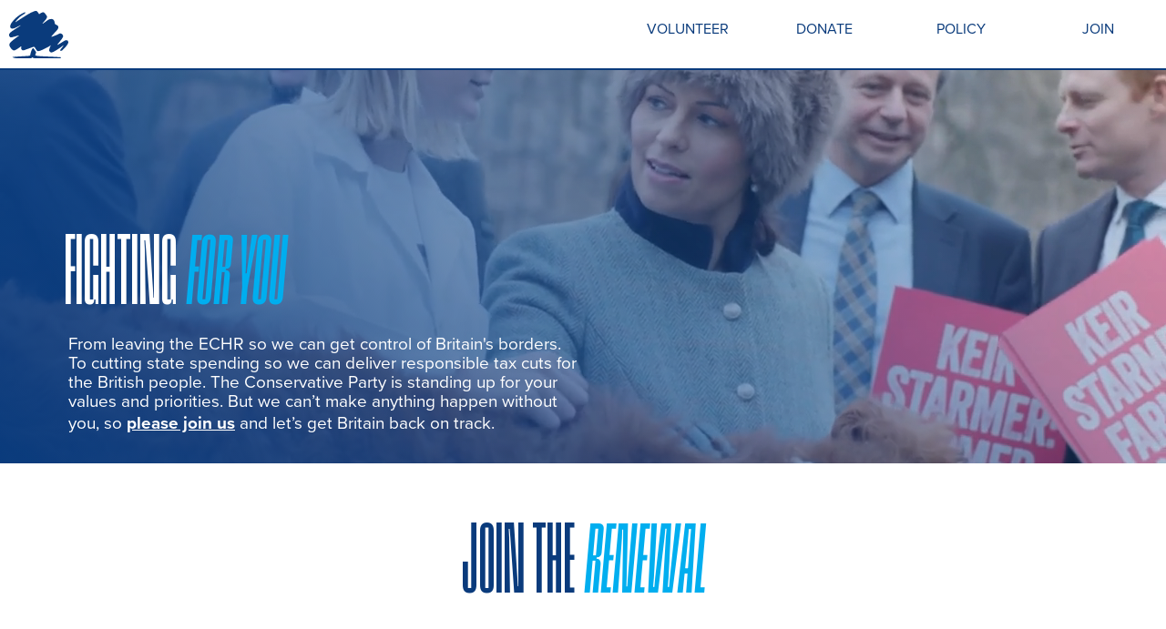

--- FILE ---
content_type: text/css
request_url: https://cdn.prod.website-files.com/6760307b23436bea5cfc749e/css/kemi-renewal-2025.shared.ad04f230f.css
body_size: 81641
content:
html {
  -webkit-text-size-adjust: 100%;
  -ms-text-size-adjust: 100%;
  font-family: sans-serif;
}

body {
  margin: 0;
}

article, aside, details, figcaption, figure, footer, header, hgroup, main, menu, nav, section, summary {
  display: block;
}

audio, canvas, progress, video {
  vertical-align: baseline;
  display: inline-block;
}

audio:not([controls]) {
  height: 0;
  display: none;
}

[hidden], template {
  display: none;
}

a {
  background-color: #0000;
}

a:active, a:hover {
  outline: 0;
}

abbr[title] {
  border-bottom: 1px dotted;
}

b, strong {
  font-weight: bold;
}

dfn {
  font-style: italic;
}

h1 {
  margin: .67em 0;
  font-size: 2em;
}

mark {
  color: #000;
  background: #ff0;
}

small {
  font-size: 80%;
}

sub, sup {
  vertical-align: baseline;
  font-size: 75%;
  line-height: 0;
  position: relative;
}

sup {
  top: -.5em;
}

sub {
  bottom: -.25em;
}

img {
  border: 0;
}

svg:not(:root) {
  overflow: hidden;
}

hr {
  box-sizing: content-box;
  height: 0;
}

pre {
  overflow: auto;
}

code, kbd, pre, samp {
  font-family: monospace;
  font-size: 1em;
}

button, input, optgroup, select, textarea {
  color: inherit;
  font: inherit;
  margin: 0;
}

button {
  overflow: visible;
}

button, select {
  text-transform: none;
}

button, html input[type="button"], input[type="reset"] {
  -webkit-appearance: button;
  cursor: pointer;
}

button[disabled], html input[disabled] {
  cursor: default;
}

button::-moz-focus-inner, input::-moz-focus-inner {
  border: 0;
  padding: 0;
}

input {
  line-height: normal;
}

input[type="checkbox"], input[type="radio"] {
  box-sizing: border-box;
  padding: 0;
}

input[type="number"]::-webkit-inner-spin-button, input[type="number"]::-webkit-outer-spin-button {
  height: auto;
}

input[type="search"] {
  -webkit-appearance: none;
}

input[type="search"]::-webkit-search-cancel-button, input[type="search"]::-webkit-search-decoration {
  -webkit-appearance: none;
}

legend {
  border: 0;
  padding: 0;
}

textarea {
  overflow: auto;
}

optgroup {
  font-weight: bold;
}

table {
  border-collapse: collapse;
  border-spacing: 0;
}

td, th {
  padding: 0;
}

@font-face {
  font-family: webflow-icons;
  src: url("[data-uri]") format("truetype");
  font-weight: normal;
  font-style: normal;
}

[class^="w-icon-"], [class*=" w-icon-"] {
  speak: none;
  font-variant: normal;
  text-transform: none;
  -webkit-font-smoothing: antialiased;
  -moz-osx-font-smoothing: grayscale;
  font-style: normal;
  font-weight: normal;
  line-height: 1;
  font-family: webflow-icons !important;
}

.w-icon-slider-right:before {
  content: "";
}

.w-icon-slider-left:before {
  content: "";
}

.w-icon-nav-menu:before {
  content: "";
}

.w-icon-arrow-down:before, .w-icon-dropdown-toggle:before {
  content: "";
}

.w-icon-file-upload-remove:before {
  content: "";
}

.w-icon-file-upload-icon:before {
  content: "";
}

* {
  box-sizing: border-box;
}

html {
  height: 100%;
}

body {
  color: #333;
  background-color: #fff;
  min-height: 100%;
  margin: 0;
  font-family: Arial, sans-serif;
  font-size: 14px;
  line-height: 20px;
}

img {
  vertical-align: middle;
  max-width: 100%;
  display: inline-block;
}

html.w-mod-touch * {
  background-attachment: scroll !important;
}

.w-block {
  display: block;
}

.w-inline-block {
  max-width: 100%;
  display: inline-block;
}

.w-clearfix:before, .w-clearfix:after {
  content: " ";
  grid-area: 1 / 1 / 2 / 2;
  display: table;
}

.w-clearfix:after {
  clear: both;
}

.w-hidden {
  display: none;
}

.w-button {
  color: #fff;
  line-height: inherit;
  cursor: pointer;
  background-color: #3898ec;
  border: 0;
  border-radius: 0;
  padding: 9px 15px;
  text-decoration: none;
  display: inline-block;
}

input.w-button {
  -webkit-appearance: button;
}

html[data-w-dynpage] [data-w-cloak] {
  color: #0000 !important;
}

.w-code-block {
  margin: unset;
}

pre.w-code-block code {
  all: inherit;
}

.w-optimization {
  display: contents;
}

.w-webflow-badge, .w-webflow-badge > img {
  box-sizing: unset;
  width: unset;
  height: unset;
  max-height: unset;
  max-width: unset;
  min-height: unset;
  min-width: unset;
  margin: unset;
  padding: unset;
  float: unset;
  clear: unset;
  border: unset;
  border-radius: unset;
  background: unset;
  background-image: unset;
  background-position: unset;
  background-size: unset;
  background-repeat: unset;
  background-origin: unset;
  background-clip: unset;
  background-attachment: unset;
  background-color: unset;
  box-shadow: unset;
  transform: unset;
  direction: unset;
  font-family: unset;
  font-weight: unset;
  color: unset;
  font-size: unset;
  line-height: unset;
  font-style: unset;
  font-variant: unset;
  text-align: unset;
  letter-spacing: unset;
  -webkit-text-decoration: unset;
  text-decoration: unset;
  text-indent: unset;
  text-transform: unset;
  list-style-type: unset;
  text-shadow: unset;
  vertical-align: unset;
  cursor: unset;
  white-space: unset;
  word-break: unset;
  word-spacing: unset;
  word-wrap: unset;
  transition: unset;
}

.w-webflow-badge {
  white-space: nowrap;
  cursor: pointer;
  box-shadow: 0 0 0 1px #0000001a, 0 1px 3px #0000001a;
  visibility: visible !important;
  opacity: 1 !important;
  z-index: 2147483647 !important;
  color: #aaadb0 !important;
  overflow: unset !important;
  background-color: #fff !important;
  border-radius: 3px !important;
  width: auto !important;
  height: auto !important;
  margin: 0 !important;
  padding: 6px !important;
  font-size: 12px !important;
  line-height: 14px !important;
  text-decoration: none !important;
  display: inline-block !important;
  position: fixed !important;
  inset: auto 12px 12px auto !important;
  transform: none !important;
}

.w-webflow-badge > img {
  position: unset;
  visibility: unset !important;
  opacity: 1 !important;
  vertical-align: middle !important;
  display: inline-block !important;
}

h1, h2, h3, h4, h5, h6 {
  margin-bottom: 10px;
  font-weight: bold;
}

h1 {
  margin-top: 20px;
  font-size: 38px;
  line-height: 44px;
}

h2 {
  margin-top: 20px;
  font-size: 32px;
  line-height: 36px;
}

h3 {
  margin-top: 20px;
  font-size: 24px;
  line-height: 30px;
}

h4 {
  margin-top: 10px;
  font-size: 18px;
  line-height: 24px;
}

h5 {
  margin-top: 10px;
  font-size: 14px;
  line-height: 20px;
}

h6 {
  margin-top: 10px;
  font-size: 12px;
  line-height: 18px;
}

p {
  margin-top: 0;
  margin-bottom: 10px;
}

blockquote {
  border-left: 5px solid #e2e2e2;
  margin: 0 0 10px;
  padding: 10px 20px;
  font-size: 18px;
  line-height: 22px;
}

figure {
  margin: 0 0 10px;
}

figcaption {
  text-align: center;
  margin-top: 5px;
}

ul, ol {
  margin-top: 0;
  margin-bottom: 10px;
  padding-left: 40px;
}

.w-list-unstyled {
  padding-left: 0;
  list-style: none;
}

.w-embed:before, .w-embed:after {
  content: " ";
  grid-area: 1 / 1 / 2 / 2;
  display: table;
}

.w-embed:after {
  clear: both;
}

.w-video {
  width: 100%;
  padding: 0;
  position: relative;
}

.w-video iframe, .w-video object, .w-video embed {
  border: none;
  width: 100%;
  height: 100%;
  position: absolute;
  top: 0;
  left: 0;
}

fieldset {
  border: 0;
  margin: 0;
  padding: 0;
}

button, [type="button"], [type="reset"] {
  cursor: pointer;
  -webkit-appearance: button;
  border: 0;
}

.w-form {
  margin: 0 0 15px;
}

.w-form-done {
  text-align: center;
  background-color: #ddd;
  padding: 20px;
  display: none;
}

.w-form-fail {
  background-color: #ffdede;
  margin-top: 10px;
  padding: 10px;
  display: none;
}

label {
  margin-bottom: 5px;
  font-weight: bold;
  display: block;
}

.w-input, .w-select {
  color: #333;
  vertical-align: middle;
  background-color: #fff;
  border: 1px solid #ccc;
  width: 100%;
  height: 38px;
  margin-bottom: 10px;
  padding: 8px 12px;
  font-size: 14px;
  line-height: 1.42857;
  display: block;
}

.w-input::placeholder, .w-select::placeholder {
  color: #999;
}

.w-input:focus, .w-select:focus {
  border-color: #3898ec;
  outline: 0;
}

.w-input[disabled], .w-select[disabled], .w-input[readonly], .w-select[readonly], fieldset[disabled] .w-input, fieldset[disabled] .w-select {
  cursor: not-allowed;
}

.w-input[disabled]:not(.w-input-disabled), .w-select[disabled]:not(.w-input-disabled), .w-input[readonly], .w-select[readonly], fieldset[disabled]:not(.w-input-disabled) .w-input, fieldset[disabled]:not(.w-input-disabled) .w-select {
  background-color: #eee;
}

textarea.w-input, textarea.w-select {
  height: auto;
}

.w-select {
  background-color: #f3f3f3;
}

.w-select[multiple] {
  height: auto;
}

.w-form-label {
  cursor: pointer;
  margin-bottom: 0;
  font-weight: normal;
  display: inline-block;
}

.w-radio {
  margin-bottom: 5px;
  padding-left: 20px;
  display: block;
}

.w-radio:before, .w-radio:after {
  content: " ";
  grid-area: 1 / 1 / 2 / 2;
  display: table;
}

.w-radio:after {
  clear: both;
}

.w-radio-input {
  float: left;
  margin: 3px 0 0 -20px;
  line-height: normal;
}

.w-file-upload {
  margin-bottom: 10px;
  display: block;
}

.w-file-upload-input {
  opacity: 0;
  z-index: -100;
  width: .1px;
  height: .1px;
  position: absolute;
  overflow: hidden;
}

.w-file-upload-default, .w-file-upload-uploading, .w-file-upload-success {
  color: #333;
  display: inline-block;
}

.w-file-upload-error {
  margin-top: 10px;
  display: block;
}

.w-file-upload-default.w-hidden, .w-file-upload-uploading.w-hidden, .w-file-upload-error.w-hidden, .w-file-upload-success.w-hidden {
  display: none;
}

.w-file-upload-uploading-btn {
  cursor: pointer;
  background-color: #fafafa;
  border: 1px solid #ccc;
  margin: 0;
  padding: 8px 12px;
  font-size: 14px;
  font-weight: normal;
  display: flex;
}

.w-file-upload-file {
  background-color: #fafafa;
  border: 1px solid #ccc;
  flex-grow: 1;
  justify-content: space-between;
  margin: 0;
  padding: 8px 9px 8px 11px;
  display: flex;
}

.w-file-upload-file-name {
  font-size: 14px;
  font-weight: normal;
  display: block;
}

.w-file-remove-link {
  cursor: pointer;
  width: auto;
  height: auto;
  margin-top: 3px;
  margin-left: 10px;
  padding: 3px;
  display: block;
}

.w-icon-file-upload-remove {
  margin: auto;
  font-size: 10px;
}

.w-file-upload-error-msg {
  color: #ea384c;
  padding: 2px 0;
  display: inline-block;
}

.w-file-upload-info {
  padding: 0 12px;
  line-height: 38px;
  display: inline-block;
}

.w-file-upload-label {
  cursor: pointer;
  background-color: #fafafa;
  border: 1px solid #ccc;
  margin: 0;
  padding: 8px 12px;
  font-size: 14px;
  font-weight: normal;
  display: inline-block;
}

.w-icon-file-upload-icon, .w-icon-file-upload-uploading {
  width: 20px;
  margin-right: 8px;
  display: inline-block;
}

.w-icon-file-upload-uploading {
  height: 20px;
}

.w-container {
  max-width: 940px;
  margin-left: auto;
  margin-right: auto;
}

.w-container:before, .w-container:after {
  content: " ";
  grid-area: 1 / 1 / 2 / 2;
  display: table;
}

.w-container:after {
  clear: both;
}

.w-container .w-row {
  margin-left: -10px;
  margin-right: -10px;
}

.w-row:before, .w-row:after {
  content: " ";
  grid-area: 1 / 1 / 2 / 2;
  display: table;
}

.w-row:after {
  clear: both;
}

.w-row .w-row {
  margin-left: 0;
  margin-right: 0;
}

.w-col {
  float: left;
  width: 100%;
  min-height: 1px;
  padding-left: 10px;
  padding-right: 10px;
  position: relative;
}

.w-col .w-col {
  padding-left: 0;
  padding-right: 0;
}

.w-col-1 {
  width: 8.33333%;
}

.w-col-2 {
  width: 16.6667%;
}

.w-col-3 {
  width: 25%;
}

.w-col-4 {
  width: 33.3333%;
}

.w-col-5 {
  width: 41.6667%;
}

.w-col-6 {
  width: 50%;
}

.w-col-7 {
  width: 58.3333%;
}

.w-col-8 {
  width: 66.6667%;
}

.w-col-9 {
  width: 75%;
}

.w-col-10 {
  width: 83.3333%;
}

.w-col-11 {
  width: 91.6667%;
}

.w-col-12 {
  width: 100%;
}

.w-hidden-main {
  display: none !important;
}

@media screen and (max-width: 991px) {
  .w-container {
    max-width: 728px;
  }

  .w-hidden-main {
    display: inherit !important;
  }

  .w-hidden-medium {
    display: none !important;
  }

  .w-col-medium-1 {
    width: 8.33333%;
  }

  .w-col-medium-2 {
    width: 16.6667%;
  }

  .w-col-medium-3 {
    width: 25%;
  }

  .w-col-medium-4 {
    width: 33.3333%;
  }

  .w-col-medium-5 {
    width: 41.6667%;
  }

  .w-col-medium-6 {
    width: 50%;
  }

  .w-col-medium-7 {
    width: 58.3333%;
  }

  .w-col-medium-8 {
    width: 66.6667%;
  }

  .w-col-medium-9 {
    width: 75%;
  }

  .w-col-medium-10 {
    width: 83.3333%;
  }

  .w-col-medium-11 {
    width: 91.6667%;
  }

  .w-col-medium-12 {
    width: 100%;
  }

  .w-col-stack {
    width: 100%;
    left: auto;
    right: auto;
  }
}

@media screen and (max-width: 767px) {
  .w-hidden-main, .w-hidden-medium {
    display: inherit !important;
  }

  .w-hidden-small {
    display: none !important;
  }

  .w-row, .w-container .w-row {
    margin-left: 0;
    margin-right: 0;
  }

  .w-col {
    width: 100%;
    left: auto;
    right: auto;
  }

  .w-col-small-1 {
    width: 8.33333%;
  }

  .w-col-small-2 {
    width: 16.6667%;
  }

  .w-col-small-3 {
    width: 25%;
  }

  .w-col-small-4 {
    width: 33.3333%;
  }

  .w-col-small-5 {
    width: 41.6667%;
  }

  .w-col-small-6 {
    width: 50%;
  }

  .w-col-small-7 {
    width: 58.3333%;
  }

  .w-col-small-8 {
    width: 66.6667%;
  }

  .w-col-small-9 {
    width: 75%;
  }

  .w-col-small-10 {
    width: 83.3333%;
  }

  .w-col-small-11 {
    width: 91.6667%;
  }

  .w-col-small-12 {
    width: 100%;
  }
}

@media screen and (max-width: 479px) {
  .w-container {
    max-width: none;
  }

  .w-hidden-main, .w-hidden-medium, .w-hidden-small {
    display: inherit !important;
  }

  .w-hidden-tiny {
    display: none !important;
  }

  .w-col {
    width: 100%;
  }

  .w-col-tiny-1 {
    width: 8.33333%;
  }

  .w-col-tiny-2 {
    width: 16.6667%;
  }

  .w-col-tiny-3 {
    width: 25%;
  }

  .w-col-tiny-4 {
    width: 33.3333%;
  }

  .w-col-tiny-5 {
    width: 41.6667%;
  }

  .w-col-tiny-6 {
    width: 50%;
  }

  .w-col-tiny-7 {
    width: 58.3333%;
  }

  .w-col-tiny-8 {
    width: 66.6667%;
  }

  .w-col-tiny-9 {
    width: 75%;
  }

  .w-col-tiny-10 {
    width: 83.3333%;
  }

  .w-col-tiny-11 {
    width: 91.6667%;
  }

  .w-col-tiny-12 {
    width: 100%;
  }
}

.w-widget {
  position: relative;
}

.w-widget-map {
  width: 100%;
  height: 400px;
}

.w-widget-map label {
  width: auto;
  display: inline;
}

.w-widget-map img {
  max-width: inherit;
}

.w-widget-map .gm-style-iw {
  text-align: center;
}

.w-widget-map .gm-style-iw > button {
  display: none !important;
}

.w-widget-twitter {
  overflow: hidden;
}

.w-widget-twitter-count-shim {
  vertical-align: top;
  text-align: center;
  background: #fff;
  border: 1px solid #758696;
  border-radius: 3px;
  width: 28px;
  height: 20px;
  display: inline-block;
  position: relative;
}

.w-widget-twitter-count-shim * {
  pointer-events: none;
  -webkit-user-select: none;
  user-select: none;
}

.w-widget-twitter-count-shim .w-widget-twitter-count-inner {
  text-align: center;
  color: #999;
  font-family: serif;
  font-size: 15px;
  line-height: 12px;
  position: relative;
}

.w-widget-twitter-count-shim .w-widget-twitter-count-clear {
  display: block;
  position: relative;
}

.w-widget-twitter-count-shim.w--large {
  width: 36px;
  height: 28px;
}

.w-widget-twitter-count-shim.w--large .w-widget-twitter-count-inner {
  font-size: 18px;
  line-height: 18px;
}

.w-widget-twitter-count-shim:not(.w--vertical) {
  margin-left: 5px;
  margin-right: 8px;
}

.w-widget-twitter-count-shim:not(.w--vertical).w--large {
  margin-left: 6px;
}

.w-widget-twitter-count-shim:not(.w--vertical):before, .w-widget-twitter-count-shim:not(.w--vertical):after {
  content: " ";
  pointer-events: none;
  border: solid #0000;
  width: 0;
  height: 0;
  position: absolute;
  top: 50%;
  left: 0;
}

.w-widget-twitter-count-shim:not(.w--vertical):before {
  border-width: 4px;
  border-color: #75869600 #5d6c7b #75869600 #75869600;
  margin-top: -4px;
  margin-left: -9px;
}

.w-widget-twitter-count-shim:not(.w--vertical).w--large:before {
  border-width: 5px;
  margin-top: -5px;
  margin-left: -10px;
}

.w-widget-twitter-count-shim:not(.w--vertical):after {
  border-width: 4px;
  border-color: #fff0 #fff #fff0 #fff0;
  margin-top: -4px;
  margin-left: -8px;
}

.w-widget-twitter-count-shim:not(.w--vertical).w--large:after {
  border-width: 5px;
  margin-top: -5px;
  margin-left: -9px;
}

.w-widget-twitter-count-shim.w--vertical {
  width: 61px;
  height: 33px;
  margin-bottom: 8px;
}

.w-widget-twitter-count-shim.w--vertical:before, .w-widget-twitter-count-shim.w--vertical:after {
  content: " ";
  pointer-events: none;
  border: solid #0000;
  width: 0;
  height: 0;
  position: absolute;
  top: 100%;
  left: 50%;
}

.w-widget-twitter-count-shim.w--vertical:before {
  border-width: 5px;
  border-color: #5d6c7b #75869600 #75869600;
  margin-left: -5px;
}

.w-widget-twitter-count-shim.w--vertical:after {
  border-width: 4px;
  border-color: #fff #fff0 #fff0;
  margin-left: -4px;
}

.w-widget-twitter-count-shim.w--vertical .w-widget-twitter-count-inner {
  font-size: 18px;
  line-height: 22px;
}

.w-widget-twitter-count-shim.w--vertical.w--large {
  width: 76px;
}

.w-background-video {
  color: #fff;
  height: 500px;
  position: relative;
  overflow: hidden;
}

.w-background-video > video {
  object-fit: cover;
  z-index: -100;
  background-position: 50%;
  background-size: cover;
  width: 100%;
  height: 100%;
  margin: auto;
  position: absolute;
  inset: -100%;
}

.w-background-video > video::-webkit-media-controls-start-playback-button {
  -webkit-appearance: none;
  display: none !important;
}

.w-background-video--control {
  background-color: #0000;
  padding: 0;
  position: absolute;
  bottom: 1em;
  right: 1em;
}

.w-background-video--control > [hidden] {
  display: none !important;
}

.w-slider {
  text-align: center;
  clear: both;
  -webkit-tap-highlight-color: #0000;
  tap-highlight-color: #0000;
  background: #ddd;
  height: 300px;
  position: relative;
}

.w-slider-mask {
  z-index: 1;
  white-space: nowrap;
  height: 100%;
  display: block;
  position: relative;
  left: 0;
  right: 0;
  overflow: hidden;
}

.w-slide {
  vertical-align: top;
  white-space: normal;
  text-align: left;
  width: 100%;
  height: 100%;
  display: inline-block;
  position: relative;
}

.w-slider-nav {
  z-index: 2;
  text-align: center;
  -webkit-tap-highlight-color: #0000;
  tap-highlight-color: #0000;
  height: 40px;
  margin: auto;
  padding-top: 10px;
  position: absolute;
  inset: auto 0 0;
}

.w-slider-nav.w-round > div {
  border-radius: 100%;
}

.w-slider-nav.w-num > div {
  font-size: inherit;
  line-height: inherit;
  width: auto;
  height: auto;
  padding: .2em .5em;
}

.w-slider-nav.w-shadow > div {
  box-shadow: 0 0 3px #3336;
}

.w-slider-nav-invert {
  color: #fff;
}

.w-slider-nav-invert > div {
  background-color: #2226;
}

.w-slider-nav-invert > div.w-active {
  background-color: #222;
}

.w-slider-dot {
  cursor: pointer;
  background-color: #fff6;
  width: 1em;
  height: 1em;
  margin: 0 3px .5em;
  transition: background-color .1s, color .1s;
  display: inline-block;
  position: relative;
}

.w-slider-dot.w-active {
  background-color: #fff;
}

.w-slider-dot:focus {
  outline: none;
  box-shadow: 0 0 0 2px #fff;
}

.w-slider-dot:focus.w-active {
  box-shadow: none;
}

.w-slider-arrow-left, .w-slider-arrow-right {
  cursor: pointer;
  color: #fff;
  -webkit-tap-highlight-color: #0000;
  tap-highlight-color: #0000;
  -webkit-user-select: none;
  user-select: none;
  width: 80px;
  margin: auto;
  font-size: 40px;
  position: absolute;
  inset: 0;
  overflow: hidden;
}

.w-slider-arrow-left [class^="w-icon-"], .w-slider-arrow-right [class^="w-icon-"], .w-slider-arrow-left [class*=" w-icon-"], .w-slider-arrow-right [class*=" w-icon-"] {
  position: absolute;
}

.w-slider-arrow-left:focus, .w-slider-arrow-right:focus {
  outline: 0;
}

.w-slider-arrow-left {
  z-index: 3;
  right: auto;
}

.w-slider-arrow-right {
  z-index: 4;
  left: auto;
}

.w-icon-slider-left, .w-icon-slider-right {
  width: 1em;
  height: 1em;
  margin: auto;
  inset: 0;
}

.w-slider-aria-label {
  clip: rect(0 0 0 0);
  border: 0;
  width: 1px;
  height: 1px;
  margin: -1px;
  padding: 0;
  position: absolute;
  overflow: hidden;
}

.w-slider-force-show {
  display: block !important;
}

.w-dropdown {
  text-align: left;
  z-index: 900;
  margin-left: auto;
  margin-right: auto;
  display: inline-block;
  position: relative;
}

.w-dropdown-btn, .w-dropdown-toggle, .w-dropdown-link {
  vertical-align: top;
  color: #222;
  text-align: left;
  white-space: nowrap;
  margin-left: auto;
  margin-right: auto;
  padding: 20px;
  text-decoration: none;
  position: relative;
}

.w-dropdown-toggle {
  -webkit-user-select: none;
  user-select: none;
  cursor: pointer;
  padding-right: 40px;
  display: inline-block;
}

.w-dropdown-toggle:focus {
  outline: 0;
}

.w-icon-dropdown-toggle {
  width: 1em;
  height: 1em;
  margin: auto 20px auto auto;
  position: absolute;
  top: 0;
  bottom: 0;
  right: 0;
}

.w-dropdown-list {
  background: #ddd;
  min-width: 100%;
  display: none;
  position: absolute;
}

.w-dropdown-list.w--open {
  display: block;
}

.w-dropdown-link {
  color: #222;
  padding: 10px 20px;
  display: block;
}

.w-dropdown-link.w--current {
  color: #0082f3;
}

.w-dropdown-link:focus {
  outline: 0;
}

@media screen and (max-width: 767px) {
  .w-nav-brand {
    padding-left: 10px;
  }
}

.w-lightbox-backdrop {
  cursor: auto;
  letter-spacing: normal;
  text-indent: 0;
  text-shadow: none;
  text-transform: none;
  visibility: visible;
  white-space: normal;
  word-break: normal;
  word-spacing: normal;
  word-wrap: normal;
  color: #fff;
  text-align: center;
  z-index: 2000;
  opacity: 0;
  -webkit-user-select: none;
  -moz-user-select: none;
  -webkit-tap-highlight-color: transparent;
  background: #000000e6;
  outline: 0;
  font-family: Helvetica Neue, Helvetica, Ubuntu, Segoe UI, Verdana, sans-serif;
  font-size: 17px;
  font-style: normal;
  font-weight: 300;
  line-height: 1.2;
  list-style: disc;
  position: fixed;
  inset: 0;
  -webkit-transform: translate(0);
}

.w-lightbox-backdrop, .w-lightbox-container {
  -webkit-overflow-scrolling: touch;
  height: 100%;
  overflow: auto;
}

.w-lightbox-content {
  height: 100vh;
  position: relative;
  overflow: hidden;
}

.w-lightbox-view {
  opacity: 0;
  width: 100vw;
  height: 100vh;
  position: absolute;
}

.w-lightbox-view:before {
  content: "";
  height: 100vh;
}

.w-lightbox-group, .w-lightbox-group .w-lightbox-view, .w-lightbox-group .w-lightbox-view:before {
  height: 86vh;
}

.w-lightbox-frame, .w-lightbox-view:before {
  vertical-align: middle;
  display: inline-block;
}

.w-lightbox-figure {
  margin: 0;
  position: relative;
}

.w-lightbox-group .w-lightbox-figure {
  cursor: pointer;
}

.w-lightbox-img {
  width: auto;
  max-width: none;
  height: auto;
}

.w-lightbox-image {
  float: none;
  max-width: 100vw;
  max-height: 100vh;
  display: block;
}

.w-lightbox-group .w-lightbox-image {
  max-height: 86vh;
}

.w-lightbox-caption {
  text-align: left;
  text-overflow: ellipsis;
  white-space: nowrap;
  background: #0006;
  padding: .5em 1em;
  position: absolute;
  bottom: 0;
  left: 0;
  right: 0;
  overflow: hidden;
}

.w-lightbox-embed {
  width: 100%;
  height: 100%;
  position: absolute;
  inset: 0;
}

.w-lightbox-control {
  cursor: pointer;
  background-position: center;
  background-repeat: no-repeat;
  background-size: 24px;
  width: 4em;
  transition: all .3s;
  position: absolute;
  top: 0;
}

.w-lightbox-left {
  background-image: url("[data-uri]");
  display: none;
  bottom: 0;
  left: 0;
}

.w-lightbox-right {
  background-image: url("[data-uri]");
  display: none;
  bottom: 0;
  right: 0;
}

.w-lightbox-close {
  background-image: url("[data-uri]");
  background-size: 18px;
  height: 2.6em;
  right: 0;
}

.w-lightbox-strip {
  white-space: nowrap;
  padding: 0 1vh;
  line-height: 0;
  position: absolute;
  bottom: 0;
  left: 0;
  right: 0;
  overflow: auto hidden;
}

.w-lightbox-item {
  box-sizing: content-box;
  cursor: pointer;
  width: 10vh;
  padding: 2vh 1vh;
  display: inline-block;
  -webkit-transform: translate3d(0, 0, 0);
}

.w-lightbox-active {
  opacity: .3;
}

.w-lightbox-thumbnail {
  background: #222;
  height: 10vh;
  position: relative;
  overflow: hidden;
}

.w-lightbox-thumbnail-image {
  position: absolute;
  top: 0;
  left: 0;
}

.w-lightbox-thumbnail .w-lightbox-tall {
  width: 100%;
  top: 50%;
  transform: translate(0, -50%);
}

.w-lightbox-thumbnail .w-lightbox-wide {
  height: 100%;
  left: 50%;
  transform: translate(-50%);
}

.w-lightbox-spinner {
  box-sizing: border-box;
  border: 5px solid #0006;
  border-radius: 50%;
  width: 40px;
  height: 40px;
  margin-top: -20px;
  margin-left: -20px;
  animation: .8s linear infinite spin;
  position: absolute;
  top: 50%;
  left: 50%;
}

.w-lightbox-spinner:after {
  content: "";
  border: 3px solid #0000;
  border-bottom-color: #fff;
  border-radius: 50%;
  position: absolute;
  inset: -4px;
}

.w-lightbox-hide {
  display: none;
}

.w-lightbox-noscroll {
  overflow: hidden;
}

@media (min-width: 768px) {
  .w-lightbox-content {
    height: 96vh;
    margin-top: 2vh;
  }

  .w-lightbox-view, .w-lightbox-view:before {
    height: 96vh;
  }

  .w-lightbox-group, .w-lightbox-group .w-lightbox-view, .w-lightbox-group .w-lightbox-view:before {
    height: 84vh;
  }

  .w-lightbox-image {
    max-width: 96vw;
    max-height: 96vh;
  }

  .w-lightbox-group .w-lightbox-image {
    max-width: 82.3vw;
    max-height: 84vh;
  }

  .w-lightbox-left, .w-lightbox-right {
    opacity: .5;
    display: block;
  }

  .w-lightbox-close {
    opacity: .8;
  }

  .w-lightbox-control:hover {
    opacity: 1;
  }
}

.w-lightbox-inactive, .w-lightbox-inactive:hover {
  opacity: 0;
}

.w-richtext:before, .w-richtext:after {
  content: " ";
  grid-area: 1 / 1 / 2 / 2;
  display: table;
}

.w-richtext:after {
  clear: both;
}

.w-richtext[contenteditable="true"]:before, .w-richtext[contenteditable="true"]:after {
  white-space: initial;
}

.w-richtext ol, .w-richtext ul {
  overflow: hidden;
}

.w-richtext .w-richtext-figure-selected.w-richtext-figure-type-video div:after, .w-richtext .w-richtext-figure-selected[data-rt-type="video"] div:after, .w-richtext .w-richtext-figure-selected.w-richtext-figure-type-image div, .w-richtext .w-richtext-figure-selected[data-rt-type="image"] div {
  outline: 2px solid #2895f7;
}

.w-richtext figure.w-richtext-figure-type-video > div:after, .w-richtext figure[data-rt-type="video"] > div:after {
  content: "";
  display: none;
  position: absolute;
  inset: 0;
}

.w-richtext figure {
  max-width: 60%;
  position: relative;
}

.w-richtext figure > div:before {
  cursor: default !important;
}

.w-richtext figure img {
  width: 100%;
}

.w-richtext figure figcaption.w-richtext-figcaption-placeholder {
  opacity: .6;
}

.w-richtext figure div {
  color: #0000;
  font-size: 0;
}

.w-richtext figure.w-richtext-figure-type-image, .w-richtext figure[data-rt-type="image"] {
  display: table;
}

.w-richtext figure.w-richtext-figure-type-image > div, .w-richtext figure[data-rt-type="image"] > div {
  display: inline-block;
}

.w-richtext figure.w-richtext-figure-type-image > figcaption, .w-richtext figure[data-rt-type="image"] > figcaption {
  caption-side: bottom;
  display: table-caption;
}

.w-richtext figure.w-richtext-figure-type-video, .w-richtext figure[data-rt-type="video"] {
  width: 60%;
  height: 0;
}

.w-richtext figure.w-richtext-figure-type-video iframe, .w-richtext figure[data-rt-type="video"] iframe {
  width: 100%;
  height: 100%;
  position: absolute;
  top: 0;
  left: 0;
}

.w-richtext figure.w-richtext-figure-type-video > div, .w-richtext figure[data-rt-type="video"] > div {
  width: 100%;
}

.w-richtext figure.w-richtext-align-center {
  clear: both;
  margin-left: auto;
  margin-right: auto;
}

.w-richtext figure.w-richtext-align-center.w-richtext-figure-type-image > div, .w-richtext figure.w-richtext-align-center[data-rt-type="image"] > div {
  max-width: 100%;
}

.w-richtext figure.w-richtext-align-normal {
  clear: both;
}

.w-richtext figure.w-richtext-align-fullwidth {
  text-align: center;
  clear: both;
  width: 100%;
  max-width: 100%;
  margin-left: auto;
  margin-right: auto;
  display: block;
}

.w-richtext figure.w-richtext-align-fullwidth > div {
  padding-bottom: inherit;
  display: inline-block;
}

.w-richtext figure.w-richtext-align-fullwidth > figcaption {
  display: block;
}

.w-richtext figure.w-richtext-align-floatleft {
  float: left;
  clear: none;
  margin-right: 15px;
}

.w-richtext figure.w-richtext-align-floatright {
  float: right;
  clear: none;
  margin-left: 15px;
}

.w-nav {
  z-index: 1000;
  background: #ddd;
  position: relative;
}

.w-nav:before, .w-nav:after {
  content: " ";
  grid-area: 1 / 1 / 2 / 2;
  display: table;
}

.w-nav:after {
  clear: both;
}

.w-nav-brand {
  float: left;
  color: #333;
  text-decoration: none;
  position: relative;
}

.w-nav-link {
  vertical-align: top;
  color: #222;
  text-align: left;
  margin-left: auto;
  margin-right: auto;
  padding: 20px;
  text-decoration: none;
  display: inline-block;
  position: relative;
}

.w-nav-link.w--current {
  color: #0082f3;
}

.w-nav-menu {
  float: right;
  position: relative;
}

[data-nav-menu-open] {
  text-align: center;
  background: #c8c8c8;
  min-width: 200px;
  position: absolute;
  top: 100%;
  left: 0;
  right: 0;
  overflow: visible;
  display: block !important;
}

.w--nav-link-open {
  display: block;
  position: relative;
}

.w-nav-overlay {
  width: 100%;
  display: none;
  position: absolute;
  top: 100%;
  left: 0;
  right: 0;
  overflow: hidden;
}

.w-nav-overlay [data-nav-menu-open] {
  top: 0;
}

.w-nav[data-animation="over-left"] .w-nav-overlay {
  width: auto;
}

.w-nav[data-animation="over-left"] .w-nav-overlay, .w-nav[data-animation="over-left"] [data-nav-menu-open] {
  z-index: 1;
  top: 0;
  right: auto;
}

.w-nav[data-animation="over-right"] .w-nav-overlay {
  width: auto;
}

.w-nav[data-animation="over-right"] .w-nav-overlay, .w-nav[data-animation="over-right"] [data-nav-menu-open] {
  z-index: 1;
  top: 0;
  left: auto;
}

.w-nav-button {
  float: right;
  cursor: pointer;
  -webkit-tap-highlight-color: #0000;
  tap-highlight-color: #0000;
  -webkit-user-select: none;
  user-select: none;
  padding: 18px;
  font-size: 24px;
  display: none;
  position: relative;
}

.w-nav-button:focus {
  outline: 0;
}

.w-nav-button.w--open {
  color: #fff;
  background-color: #c8c8c8;
}

.w-nav[data-collapse="all"] .w-nav-menu {
  display: none;
}

.w-nav[data-collapse="all"] .w-nav-button, .w--nav-dropdown-open, .w--nav-dropdown-toggle-open {
  display: block;
}

.w--nav-dropdown-list-open {
  position: static;
}

@media screen and (max-width: 991px) {
  .w-nav[data-collapse="medium"] .w-nav-menu {
    display: none;
  }

  .w-nav[data-collapse="medium"] .w-nav-button {
    display: block;
  }
}

@media screen and (max-width: 767px) {
  .w-nav[data-collapse="small"] .w-nav-menu {
    display: none;
  }

  .w-nav[data-collapse="small"] .w-nav-button {
    display: block;
  }

  .w-nav-brand {
    padding-left: 10px;
  }
}

@media screen and (max-width: 479px) {
  .w-nav[data-collapse="tiny"] .w-nav-menu {
    display: none;
  }

  .w-nav[data-collapse="tiny"] .w-nav-button {
    display: block;
  }
}

.w-tabs {
  position: relative;
}

.w-tabs:before, .w-tabs:after {
  content: " ";
  grid-area: 1 / 1 / 2 / 2;
  display: table;
}

.w-tabs:after {
  clear: both;
}

.w-tab-menu {
  position: relative;
}

.w-tab-link {
  vertical-align: top;
  text-align: left;
  cursor: pointer;
  color: #222;
  background-color: #ddd;
  padding: 9px 30px;
  text-decoration: none;
  display: inline-block;
  position: relative;
}

.w-tab-link.w--current {
  background-color: #c8c8c8;
}

.w-tab-link:focus {
  outline: 0;
}

.w-tab-content {
  display: block;
  position: relative;
  overflow: hidden;
}

.w-tab-pane {
  display: none;
  position: relative;
}

.w--tab-active {
  display: block;
}

@media screen and (max-width: 479px) {
  .w-tab-link {
    display: block;
  }
}

.w-ix-emptyfix:after {
  content: "";
}

@keyframes spin {
  0% {
    transform: rotate(0);
  }

  100% {
    transform: rotate(360deg);
  }
}

.w-dyn-empty {
  background-color: #ddd;
  padding: 10px;
}

.w-dyn-hide, .w-dyn-bind-empty, .w-condition-invisible {
  display: none !important;
}

.wf-layout-layout {
  display: grid;
}

@font-face {
  font-family: "Fa brands 400";
  src: url("https://cdn.prod.website-files.com/6760307b23436bea5cfc749e/6760307b23436bea5cfc74e3_fa-brands-400.ttf") format("truetype");
  font-weight: 400;
  font-style: normal;
  font-display: swap;
}

@font-face {
  font-family: "Fa solid 900";
  src: url("https://cdn.prod.website-files.com/6760307b23436bea5cfc749e/6760307b23436bea5cfc74f0_fa-solid-900.ttf") format("truetype");
  font-weight: 400;
  font-style: normal;
  font-display: swap;
}

@font-face {
  font-family: Materialicons;
  src: url("https://cdn.prod.website-files.com/6760307b23436bea5cfc749e/6760307b23436bea5cfc74e2_MaterialIcons-Regular.ttf") format("truetype");
  font-weight: 400;
  font-style: normal;
  font-display: swap;
}

@font-face {
  font-family: "Fa 400";
  src: url("https://cdn.prod.website-files.com/6760307b23436bea5cfc749e/6760307b23436bea5cfc74e0_fa-regular-400.ttf") format("truetype");
  font-weight: 400;
  font-style: normal;
  font-display: swap;
}

@font-face {
  font-family: Oswald variablefont wght;
  src: url("https://cdn.prod.website-files.com/6760307b23436bea5cfc749e/6760307b23436bea5cfc74e4_Oswald-VariableFont_wght.ttf") format("truetype");
  font-weight: 500;
  font-style: normal;
  font-display: swap;
}

:root {
  --digital-font: proxima-nova, sans-serif;
  --digital-dark-blue: #0a3b7c;
  --digital-light-blue: #00aeef;
  --digital-green: var(--light-blue);
  --digital-red: #e21e26;
  --ghost-white: #ececec;
  --white: white;
  --black: #222;
  --dark-grey: #9ca4ab;
  --digital-blue-95: #0a3b7cf2;
  --condensed: proxima-nova-condensed, sans-serif;
  --brighter-digital-dark-blue: #194d92;
  --digital-light-red: #f45f48;
  --accessible-components--dark-grey: #9b9b9b;
  --abolition-font: abolition, sans-serif;
  --light-blue: #62c8d3;
  --digital-yellow: #fec12b;
  --very-light-blue: #91defb;
  --light-purple: #8745c9;
  --dark-purple: #50039c;
  --dark-green: #196b2e;
  --medium-green: #34bb56;
  --inge-font: inge-variable, sans-serif;
  --total-black: black;
  --brighter-yellow: #fce220;
  --cpc25-dark-blue: #1d3368;
  --fancy-font: var(--digital-font);
  --test: var(--dark-purple);
}

.w-layout-blockcontainer {
  max-width: 940px;
  margin-left: auto;
  margin-right: auto;
  display: block;
}

.w-layout-layout {
  grid-row-gap: 20px;
  grid-column-gap: 20px;
  grid-auto-columns: 1fr;
  justify-content: center;
  padding: 20px;
}

.w-layout-cell {
  flex-direction: column;
  justify-content: flex-start;
  align-items: flex-start;
  display: flex;
}

.w-checkbox {
  margin-bottom: 5px;
  padding-left: 20px;
  display: block;
}

.w-checkbox:before {
  content: " ";
  grid-area: 1 / 1 / 2 / 2;
  display: table;
}

.w-checkbox:after {
  content: " ";
  clear: both;
  grid-area: 1 / 1 / 2 / 2;
  display: table;
}

.w-checkbox-input {
  float: left;
  margin: 4px 0 0 -20px;
  line-height: normal;
}

.w-checkbox-input--inputType-custom {
  border: 1px solid #ccc;
  border-radius: 2px;
  width: 12px;
  height: 12px;
}

.w-checkbox-input--inputType-custom.w--redirected-checked {
  background-color: #3898ec;
  background-image: url("https://d3e54v103j8qbb.cloudfront.net/static/custom-checkbox-checkmark.589d534424.svg");
  background-position: 50%;
  background-repeat: no-repeat;
  background-size: cover;
  border-color: #3898ec;
}

.w-checkbox-input--inputType-custom.w--redirected-focus {
  box-shadow: 0 0 3px 1px #3898ec;
}

.w-layout-grid {
  grid-row-gap: 16px;
  grid-column-gap: 16px;
  grid-template-rows: auto auto;
  grid-template-columns: 1fr 1fr;
  grid-auto-columns: 1fr;
  display: grid;
}

.w-layout-hflex {
  flex-direction: row;
  align-items: flex-start;
  display: flex;
}

.w-commerce-commercecheckoutformcontainer {
  background-color: #f5f5f5;
  width: 100%;
  min-height: 100vh;
  padding: 20px;
}

.w-commerce-commercelayoutcontainer {
  justify-content: center;
  align-items: flex-start;
  display: flex;
}

.w-commerce-commercelayoutmain {
  flex: 0 800px;
  margin-right: 20px;
}

.w-commerce-commercecartapplepaybutton {
  color: #fff;
  cursor: pointer;
  -webkit-appearance: none;
  appearance: none;
  background-color: #000;
  border-width: 0;
  border-radius: 2px;
  align-items: center;
  height: 38px;
  min-height: 30px;
  margin-bottom: 8px;
  padding: 0;
  text-decoration: none;
  display: flex;
}

.w-commerce-commercecartapplepayicon {
  width: 100%;
  height: 50%;
  min-height: 20px;
}

.w-commerce-commercecartquickcheckoutbutton {
  color: #fff;
  cursor: pointer;
  -webkit-appearance: none;
  appearance: none;
  background-color: #000;
  border-width: 0;
  border-radius: 2px;
  justify-content: center;
  align-items: center;
  height: 38px;
  margin-bottom: 8px;
  padding: 0 15px;
  text-decoration: none;
  display: flex;
}

.w-commerce-commercequickcheckoutgoogleicon, .w-commerce-commercequickcheckoutmicrosofticon {
  margin-right: 8px;
  display: block;
}

.w-commerce-commercecheckoutcustomerinfowrapper {
  margin-bottom: 20px;
}

.w-commerce-commercecheckoutblockheader {
  background-color: #fff;
  border: 1px solid #e6e6e6;
  justify-content: space-between;
  align-items: baseline;
  padding: 4px 20px;
  display: flex;
}

.w-commerce-commercecheckoutblockcontent {
  background-color: #fff;
  border-bottom: 1px solid #e6e6e6;
  border-left: 1px solid #e6e6e6;
  border-right: 1px solid #e6e6e6;
  padding: 20px;
}

.w-commerce-commercecheckoutlabel {
  margin-bottom: 8px;
}

.w-commerce-commercecheckoutemailinput {
  -webkit-appearance: none;
  appearance: none;
  background-color: #fafafa;
  border: 1px solid #ddd;
  border-radius: 3px;
  width: 100%;
  height: 38px;
  margin-bottom: 0;
  padding: 8px 12px;
  line-height: 20px;
  display: block;
}

.w-commerce-commercecheckoutemailinput::placeholder {
  color: #999;
}

.w-commerce-commercecheckoutemailinput:focus {
  border-color: #3898ec;
  outline-style: none;
}

.w-commerce-commercecheckoutshippingaddresswrapper {
  margin-bottom: 20px;
}

.w-commerce-commercecheckoutshippingfullname {
  -webkit-appearance: none;
  appearance: none;
  background-color: #fafafa;
  border: 1px solid #ddd;
  border-radius: 3px;
  width: 100%;
  height: 38px;
  margin-bottom: 16px;
  padding: 8px 12px;
  line-height: 20px;
  display: block;
}

.w-commerce-commercecheckoutshippingfullname::placeholder {
  color: #999;
}

.w-commerce-commercecheckoutshippingfullname:focus {
  border-color: #3898ec;
  outline-style: none;
}

.w-commerce-commercecheckoutshippingstreetaddress {
  -webkit-appearance: none;
  appearance: none;
  background-color: #fafafa;
  border: 1px solid #ddd;
  border-radius: 3px;
  width: 100%;
  height: 38px;
  margin-bottom: 16px;
  padding: 8px 12px;
  line-height: 20px;
  display: block;
}

.w-commerce-commercecheckoutshippingstreetaddress::placeholder {
  color: #999;
}

.w-commerce-commercecheckoutshippingstreetaddress:focus {
  border-color: #3898ec;
  outline-style: none;
}

.w-commerce-commercecheckoutshippingstreetaddressoptional {
  -webkit-appearance: none;
  appearance: none;
  background-color: #fafafa;
  border: 1px solid #ddd;
  border-radius: 3px;
  width: 100%;
  height: 38px;
  margin-bottom: 16px;
  padding: 8px 12px;
  line-height: 20px;
  display: block;
}

.w-commerce-commercecheckoutshippingstreetaddressoptional::placeholder {
  color: #999;
}

.w-commerce-commercecheckoutshippingstreetaddressoptional:focus {
  border-color: #3898ec;
  outline-style: none;
}

.w-commerce-commercecheckoutrow {
  margin-left: -8px;
  margin-right: -8px;
  display: flex;
}

.w-commerce-commercecheckoutcolumn {
  flex: 1;
  padding-left: 8px;
  padding-right: 8px;
}

.w-commerce-commercecheckoutshippingcity {
  -webkit-appearance: none;
  appearance: none;
  background-color: #fafafa;
  border: 1px solid #ddd;
  border-radius: 3px;
  width: 100%;
  height: 38px;
  margin-bottom: 16px;
  padding: 8px 12px;
  line-height: 20px;
  display: block;
}

.w-commerce-commercecheckoutshippingcity::placeholder {
  color: #999;
}

.w-commerce-commercecheckoutshippingcity:focus {
  border-color: #3898ec;
  outline-style: none;
}

.w-commerce-commercecheckoutshippingstateprovince {
  -webkit-appearance: none;
  appearance: none;
  background-color: #fafafa;
  border: 1px solid #ddd;
  border-radius: 3px;
  width: 100%;
  height: 38px;
  margin-bottom: 16px;
  padding: 8px 12px;
  line-height: 20px;
  display: block;
}

.w-commerce-commercecheckoutshippingstateprovince::placeholder {
  color: #999;
}

.w-commerce-commercecheckoutshippingstateprovince:focus {
  border-color: #3898ec;
  outline-style: none;
}

.w-commerce-commercecheckoutshippingzippostalcode {
  -webkit-appearance: none;
  appearance: none;
  background-color: #fafafa;
  border: 1px solid #ddd;
  border-radius: 3px;
  width: 100%;
  height: 38px;
  margin-bottom: 16px;
  padding: 8px 12px;
  line-height: 20px;
  display: block;
}

.w-commerce-commercecheckoutshippingzippostalcode::placeholder {
  color: #999;
}

.w-commerce-commercecheckoutshippingzippostalcode:focus {
  border-color: #3898ec;
  outline-style: none;
}

.w-commerce-commercecheckoutshippingcountryselector {
  -webkit-appearance: none;
  appearance: none;
  background-color: #fafafa;
  border: 1px solid #ddd;
  border-radius: 3px;
  width: 100%;
  height: 38px;
  margin-bottom: 0;
  padding: 8px 12px;
  line-height: 20px;
  display: block;
}

.w-commerce-commercecheckoutshippingcountryselector::placeholder {
  color: #999;
}

.w-commerce-commercecheckoutshippingcountryselector:focus {
  border-color: #3898ec;
  outline-style: none;
}

.w-commerce-commercecheckoutshippingmethodswrapper {
  margin-bottom: 20px;
}

.w-commerce-commercecheckoutshippingmethodslist {
  border-left: 1px solid #e6e6e6;
  border-right: 1px solid #e6e6e6;
}

.w-commerce-commercecheckoutshippingmethoditem {
  background-color: #fff;
  border-bottom: 1px solid #e6e6e6;
  flex-direction: row;
  align-items: baseline;
  margin-bottom: 0;
  padding: 16px;
  font-weight: 400;
  display: flex;
}

.w-commerce-commercecheckoutshippingmethoddescriptionblock {
  flex-direction: column;
  flex-grow: 1;
  margin-left: 12px;
  margin-right: 12px;
  display: flex;
}

.w-commerce-commerceboldtextblock {
  font-weight: 700;
}

.w-commerce-commercecheckoutshippingmethodsemptystate {
  text-align: center;
  background-color: #fff;
  border-bottom: 1px solid #e6e6e6;
  border-left: 1px solid #e6e6e6;
  border-right: 1px solid #e6e6e6;
  padding: 64px 16px;
}

.w-commerce-commercecheckoutpaymentinfowrapper {
  margin-bottom: 20px;
}

.w-commerce-commercecheckoutcardnumber {
  -webkit-appearance: none;
  appearance: none;
  cursor: text;
  background-color: #fafafa;
  border: 1px solid #ddd;
  border-radius: 3px;
  width: 100%;
  height: 38px;
  margin-bottom: 16px;
  padding: 8px 12px;
  line-height: 20px;
  display: block;
}

.w-commerce-commercecheckoutcardnumber::placeholder {
  color: #999;
}

.w-commerce-commercecheckoutcardnumber:focus, .w-commerce-commercecheckoutcardnumber.-wfp-focus {
  border-color: #3898ec;
  outline-style: none;
}

.w-commerce-commercecheckoutcardexpirationdate {
  -webkit-appearance: none;
  appearance: none;
  cursor: text;
  background-color: #fafafa;
  border: 1px solid #ddd;
  border-radius: 3px;
  width: 100%;
  height: 38px;
  margin-bottom: 16px;
  padding: 8px 12px;
  line-height: 20px;
  display: block;
}

.w-commerce-commercecheckoutcardexpirationdate::placeholder {
  color: #999;
}

.w-commerce-commercecheckoutcardexpirationdate:focus, .w-commerce-commercecheckoutcardexpirationdate.-wfp-focus {
  border-color: #3898ec;
  outline-style: none;
}

.w-commerce-commercecheckoutcardsecuritycode {
  -webkit-appearance: none;
  appearance: none;
  cursor: text;
  background-color: #fafafa;
  border: 1px solid #ddd;
  border-radius: 3px;
  width: 100%;
  height: 38px;
  margin-bottom: 16px;
  padding: 8px 12px;
  line-height: 20px;
  display: block;
}

.w-commerce-commercecheckoutcardsecuritycode::placeholder {
  color: #999;
}

.w-commerce-commercecheckoutcardsecuritycode:focus, .w-commerce-commercecheckoutcardsecuritycode.-wfp-focus {
  border-color: #3898ec;
  outline-style: none;
}

.w-commerce-commercecheckoutbillingaddresstogglewrapper {
  flex-direction: row;
  display: flex;
}

.w-commerce-commercecheckoutbillingaddresstogglecheckbox {
  margin-top: 4px;
}

.w-commerce-commercecheckoutbillingaddresstogglelabel {
  margin-left: 8px;
  font-weight: 400;
}

.w-commerce-commercecheckoutbillingaddresswrapper {
  margin-top: 16px;
  margin-bottom: 20px;
}

.w-commerce-commercecheckoutbillingfullname {
  -webkit-appearance: none;
  appearance: none;
  background-color: #fafafa;
  border: 1px solid #ddd;
  border-radius: 3px;
  width: 100%;
  height: 38px;
  margin-bottom: 16px;
  padding: 8px 12px;
  line-height: 20px;
  display: block;
}

.w-commerce-commercecheckoutbillingfullname::placeholder {
  color: #999;
}

.w-commerce-commercecheckoutbillingfullname:focus {
  border-color: #3898ec;
  outline-style: none;
}

.w-commerce-commercecheckoutbillingstreetaddress {
  -webkit-appearance: none;
  appearance: none;
  background-color: #fafafa;
  border: 1px solid #ddd;
  border-radius: 3px;
  width: 100%;
  height: 38px;
  margin-bottom: 16px;
  padding: 8px 12px;
  line-height: 20px;
  display: block;
}

.w-commerce-commercecheckoutbillingstreetaddress::placeholder {
  color: #999;
}

.w-commerce-commercecheckoutbillingstreetaddress:focus {
  border-color: #3898ec;
  outline-style: none;
}

.w-commerce-commercecheckoutbillingstreetaddressoptional {
  -webkit-appearance: none;
  appearance: none;
  background-color: #fafafa;
  border: 1px solid #ddd;
  border-radius: 3px;
  width: 100%;
  height: 38px;
  margin-bottom: 16px;
  padding: 8px 12px;
  line-height: 20px;
  display: block;
}

.w-commerce-commercecheckoutbillingstreetaddressoptional::placeholder {
  color: #999;
}

.w-commerce-commercecheckoutbillingstreetaddressoptional:focus {
  border-color: #3898ec;
  outline-style: none;
}

.w-commerce-commercecheckoutbillingcity {
  -webkit-appearance: none;
  appearance: none;
  background-color: #fafafa;
  border: 1px solid #ddd;
  border-radius: 3px;
  width: 100%;
  height: 38px;
  margin-bottom: 16px;
  padding: 8px 12px;
  line-height: 20px;
  display: block;
}

.w-commerce-commercecheckoutbillingcity::placeholder {
  color: #999;
}

.w-commerce-commercecheckoutbillingcity:focus {
  border-color: #3898ec;
  outline-style: none;
}

.w-commerce-commercecheckoutbillingstateprovince {
  -webkit-appearance: none;
  appearance: none;
  background-color: #fafafa;
  border: 1px solid #ddd;
  border-radius: 3px;
  width: 100%;
  height: 38px;
  margin-bottom: 16px;
  padding: 8px 12px;
  line-height: 20px;
  display: block;
}

.w-commerce-commercecheckoutbillingstateprovince::placeholder {
  color: #999;
}

.w-commerce-commercecheckoutbillingstateprovince:focus {
  border-color: #3898ec;
  outline-style: none;
}

.w-commerce-commercecheckoutbillingzippostalcode {
  -webkit-appearance: none;
  appearance: none;
  background-color: #fafafa;
  border: 1px solid #ddd;
  border-radius: 3px;
  width: 100%;
  height: 38px;
  margin-bottom: 16px;
  padding: 8px 12px;
  line-height: 20px;
  display: block;
}

.w-commerce-commercecheckoutbillingzippostalcode::placeholder {
  color: #999;
}

.w-commerce-commercecheckoutbillingzippostalcode:focus {
  border-color: #3898ec;
  outline-style: none;
}

.w-commerce-commercecheckoutbillingcountryselector {
  -webkit-appearance: none;
  appearance: none;
  background-color: #fafafa;
  border: 1px solid #ddd;
  border-radius: 3px;
  width: 100%;
  height: 38px;
  margin-bottom: 0;
  padding: 8px 12px;
  line-height: 20px;
  display: block;
}

.w-commerce-commercecheckoutbillingcountryselector::placeholder {
  color: #999;
}

.w-commerce-commercecheckoutbillingcountryselector:focus {
  border-color: #3898ec;
  outline-style: none;
}

.w-commerce-commercecheckoutorderitemswrapper {
  margin-bottom: 20px;
}

.w-commerce-commercecheckoutsummaryblockheader {
  background-color: #fff;
  border: 1px solid #e6e6e6;
  justify-content: space-between;
  align-items: baseline;
  padding: 4px 20px;
  display: flex;
}

.w-commerce-commercecheckoutorderitemslist {
  margin-bottom: -20px;
}

.w-commerce-commercecheckoutorderitem {
  margin-bottom: 20px;
  display: flex;
}

.w-commerce-commercecartitemimage {
  width: 60px;
  height: 0%;
}

.w-commerce-commercecheckoutorderitemdescriptionwrapper {
  flex-grow: 1;
  margin-left: 16px;
  margin-right: 16px;
}

.w-commerce-commercecheckoutorderitemquantitywrapper {
  white-space: pre-wrap;
  display: flex;
}

.w-commerce-commercecheckoutorderitemoptionlist {
  margin-bottom: 0;
  padding-left: 0;
  text-decoration: none;
  list-style-type: none;
}

.w-commerce-commercelayoutsidebar {
  flex: 0 0 320px;
  position: sticky;
  top: 20px;
}

.w-commerce-commercecheckoutordersummarywrapper {
  margin-bottom: 20px;
}

.w-commerce-commercecheckoutsummarylineitem, .w-commerce-commercecheckoutordersummaryextraitemslistitem {
  flex-direction: row;
  justify-content: space-between;
  margin-bottom: 8px;
  display: flex;
}

.w-commerce-commercecheckoutsummarytotal {
  font-weight: 700;
}

.w-commerce-commercecheckoutplaceorderbutton {
  color: #fff;
  cursor: pointer;
  -webkit-appearance: none;
  appearance: none;
  text-align: center;
  background-color: #3898ec;
  border-width: 0;
  border-radius: 3px;
  align-items: center;
  margin-bottom: 20px;
  padding: 9px 15px;
  text-decoration: none;
  display: block;
}

.w-commerce-commercecheckouterrorstate {
  background-color: #ffdede;
  margin-top: 16px;
  margin-bottom: 16px;
  padding: 10px 16px;
}

.w-commerce-commerceorderconfirmationcontainer {
  background-color: #f5f5f5;
  width: 100%;
  min-height: 100vh;
  padding: 20px;
}

.w-commerce-commercecheckoutcustomerinfosummarywrapper {
  margin-bottom: 20px;
}

.w-commerce-commercecheckoutsummaryitem, .w-commerce-commercecheckoutsummarylabel {
  margin-bottom: 8px;
}

.w-commerce-commercecheckoutsummaryflexboxdiv {
  flex-direction: row;
  justify-content: flex-start;
  display: flex;
}

.w-commerce-commercecheckoutsummarytextspacingondiv {
  margin-right: .33em;
}

.w-commerce-commercecheckoutshippingsummarywrapper, .w-commerce-commercecheckoutpaymentsummarywrapper {
  margin-bottom: 20px;
}

.w-commerce-commercepaypalcheckoutformcontainer {
  background-color: #f5f5f5;
  width: 100%;
  min-height: 100vh;
  padding: 20px;
}

.w-commerce-commercepaypalcheckouterrorstate {
  background-color: #ffdede;
  margin-top: 16px;
  margin-bottom: 16px;
  padding: 10px 16px;
}

.w-layout-vflex {
  flex-direction: column;
  align-items: flex-start;
  display: flex;
}

.w-pagination-wrapper {
  flex-wrap: wrap;
  justify-content: center;
  display: flex;
}

.w-pagination-previous {
  color: #333;
  background-color: #fafafa;
  border: 1px solid #ccc;
  border-radius: 2px;
  margin-left: 10px;
  margin-right: 10px;
  padding: 9px 20px;
  font-size: 14px;
  display: block;
}

.w-pagination-previous-icon {
  margin-right: 4px;
}

.w-pagination-next {
  color: #333;
  background-color: #fafafa;
  border: 1px solid #ccc;
  border-radius: 2px;
  margin-left: 10px;
  margin-right: 10px;
  padding: 9px 20px;
  font-size: 14px;
  display: block;
}

.w-pagination-next-icon {
  margin-left: 4px;
}

@media screen and (max-width: 991px) {
  .w-layout-blockcontainer {
    max-width: 728px;
  }
}

@media screen and (max-width: 767px) {
  .w-layout-blockcontainer {
    max-width: none;
  }

  .w-commerce-commercelayoutcontainer {
    flex-direction: column;
    align-items: stretch;
  }

  .w-commerce-commercelayoutmain {
    flex-basis: auto;
    margin-right: 0;
  }

  .w-commerce-commercelayoutsidebar {
    flex-basis: auto;
  }
}

@media screen and (max-width: 479px) {
  .w-commerce-commercecheckoutemailinput, .w-commerce-commercecheckoutshippingfullname, .w-commerce-commercecheckoutshippingstreetaddress, .w-commerce-commercecheckoutshippingstreetaddressoptional {
    font-size: 16px;
  }

  .w-commerce-commercecheckoutrow {
    flex-direction: column;
  }

  .w-commerce-commercecheckoutshippingcity, .w-commerce-commercecheckoutshippingstateprovince, .w-commerce-commercecheckoutshippingzippostalcode, .w-commerce-commercecheckoutshippingcountryselector, .w-commerce-commercecheckoutcardnumber, .w-commerce-commercecheckoutcardexpirationdate, .w-commerce-commercecheckoutcardsecuritycode, .w-commerce-commercecheckoutbillingfullname, .w-commerce-commercecheckoutbillingstreetaddress, .w-commerce-commercecheckoutbillingstreetaddressoptional, .w-commerce-commercecheckoutbillingcity, .w-commerce-commercecheckoutbillingstateprovince, .w-commerce-commercecheckoutbillingzippostalcode, .w-commerce-commercecheckoutbillingcountryselector {
    font-size: 16px;
  }
}

body {
  font-family: var(--digital-font);
  color: var(--digital-dark-blue);
  margin-bottom: 0;
  font-size: 16px;
  line-height: 1.3em;
}

h1 {
  color: var(--digital-dark-blue);
  text-transform: uppercase;
  margin-top: 10px;
  margin-bottom: 10px;
  font-size: 100px;
  line-height: 74px;
}

h2 {
  color: var(--digital-dark-blue);
  text-transform: uppercase;
  margin-top: 10px;
  margin-bottom: 10px;
  font-size: 48px;
  line-height: 1em;
}

h3 {
  text-transform: none;
  margin-top: 10px;
}

h4 {
  color: var(--digital-dark-blue);
  text-transform: uppercase;
  margin-top: 10px;
  margin-bottom: 10px;
  font-size: 24px;
  line-height: 1.5em;
}

h5 {
  color: var(--digital-dark-blue);
  text-transform: uppercase;
  margin-top: 10px;
  margin-bottom: 10px;
  font-family: Oswald, sans-serif;
  font-size: 20px;
  font-weight: 500;
  line-height: 1.2em;
}

h6 {
  color: var(--digital-dark-blue);
  text-transform: uppercase;
  margin-top: 10px;
  margin-bottom: 10px;
  font-family: Oswald, sans-serif;
  font-size: 18px;
  font-weight: 500;
  line-height: 1.2em;
}

p {
  margin-top: 10px;
  margin-bottom: 20px;
  font-size: 24px;
  line-height: 1.15em;
}

a {
  color: var(--digital-dark-blue);
  text-decoration: none;
  -webkit-text-decoration-color: var(--digital-light-blue);
  text-decoration-color: var(--digital-light-blue);
  align-items: center;
  width: 150px;
  height: 75px;
  line-height: 1.5em;
  transition: all .3s;
}

a:hover {
  -webkit-text-decoration-color: var(--digital-green);
  text-decoration-color: var(--digital-green);
}

ul {
  justify-content: space-between;
  align-items: flex-start;
  margin-top: 10px;
  padding-left: 40px;
  list-style: square;
}

li {
  flex-flow: column;
  justify-content: flex-start;
  align-items: flex-start;
  margin-bottom: 15px;
  list-style: circle;
}

img {
  border-radius: 8px;
  max-width: 100%;
  margin-top: 65px;
  margin-bottom: -78px;
  padding-bottom: 0;
  display: inline-block;
  overflow: auto;
}

label {
  margin-bottom: 10px;
  font-family: Lato, sans-serif;
  font-weight: 700;
  display: block;
}

blockquote {
  border-left: 3px solid var(--digital-red);
  text-transform: none;
  justify-content: center;
  align-items: center;
  margin: 15px auto 15px 5%;
  padding: 10px 20px;
  font-family: proxima-nova, sans-serif;
  font-size: 25px;
  font-weight: 400;
  line-height: 1.2;
}

.section {
  flex-flow: column;
  justify-content: flex-start;
  align-items: center;
  padding-top: 80px;
  padding-bottom: 60px;
  display: flex;
  position: relative;
}

.section.light-background {
  background-color: var(--ghost-white);
}

.section.licensing-fonts {
  padding-top: 0;
  padding-bottom: 0;
}

.section.without-bottom-spacing {
  background-color: var(--white);
  padding-bottom: 0;
}

.section.banner-testimonials {
  background-color: #eef4f8;
  background-image: url("https://cdn.prod.website-files.com/6760307b23436bea5cfc749e/6760307b23436bea5cfc755b_banner%20about%20us%20(1).avif");
  background-position: 50%;
  background-repeat: no-repeat;
  background-size: cover;
  flex-direction: column;
  align-items: center;
  min-height: 600px;
  display: flex;
}

.section.latest-news {
  background-color: var(--white);
  padding-top: 0;
  padding-bottom: 90px;
}

.section.non-spacing {
  padding-top: 0;
  padding-bottom: 0;
}

.section.video {
  background-color: var(--ghost-white);
  min-height: 0;
  padding-top: 120px;
  padding-bottom: 120px;
}

.section.video.white-background {
  background-color: var(--white);
  padding-bottom: 120px;
}

.section.video-container {
  background-color: var(--ghost-white);
  padding-bottom: 230px;
}

.section.skiils {
  padding-top: 0;
}

.section.background {
  background-color: var(--ghost-white);
}

.section.white {
  background-color: var(--white);
}

.section.just-for-you {
  background-color: var(--ghost-white);
}

.base-container {
  flex-flow: row;
  justify-content: center;
  align-items: flex-start;
  max-width: 1200px;
  padding-left: 30px;
  padding-right: 30px;
  display: flex;
  position: relative;
}

.base-container.align-left {
  align-items: flex-start;
}

.base-container.flex {
  border-bottom: 1px none var(--white);
  text-align: left;
  flex-flow: column;
  justify-content: center;
  position: relative;
}

.base-container.flex.internship-logos {
  grid-column-gap: 50px;
  grid-row-gap: 50px;
  flex-flow: row;
  justify-content: center;
  align-items: center;
  margin-bottom: 20px;
}

.base-container.align {
  align-items: stretch;
}

.base-container.search {
  flex-flow: column;
}

.base-container.home {
  margin-top: auto;
  margin-bottom: auto;
}

.grid-system-wrapper {
  flex-direction: column;
  width: 100%;
  margin-top: 40px;
  display: flex;
}

.grid-system {
  border-top: 1px solid #7c7c7c;
  justify-content: space-between;
  width: 80%;
  display: flex;
}

.grid-title {
  background-color: var(--digital-dark-blue);
  color: #fff;
  border-left: 1px #a7a7a7;
  border-right: 1px solid #7c7c7c;
  justify-content: center;
  width: 19%;
  margin-top: 0;
  margin-bottom: 0;
  padding: 20px 10px;
  display: flex;
}

.grid-title.first-grid {
  background-color: var(--digital-dark-blue);
  border-left-style: solid;
  border-left-color: #7c7c7c;
  width: 24%;
  margin-top: 0;
}

.grid-description {
  border-bottom: 1px solid #a7a7a7;
  border-right: 1px solid #a7a7a7;
  justify-content: center;
  width: 19%;
  margin-top: 0;
  margin-bottom: 0;
  padding: 20px 10px;
  display: flex;
}

.grid-description.first-description {
  border-bottom: 1px solid #a7a7a7;
  border-left: 1px solid #a7a7a7;
  border-right: 1px solid #a7a7a7;
  width: 24%;
}

.grid-description.last-description {
  border-right-style: solid;
  border-right-width: 1px;
}

.spacing-system-column {
  padding-right: 20px;
}

.spacing-system-image {
  max-width: 80%;
}

.spacing-wrapper-mobile {
  width: 70%;
  margin-top: 30px;
  position: relative;
}

.typography-wrapper {
  margin-top: 30px;
}

.spacing-columns {
  margin-top: 50px;
}

.bottom-style-spacing-desktop {
  font-weight: 700;
  position: absolute;
  inset: auto 0% 10% auto;
}

.top-style-spacing-desktop {
  font-weight: 700;
  position: absolute;
  top: 8%;
  bottom: auto;
  right: 0;
}

.spacing-wrapper {
  width: 100%;
  margin-top: 30px;
  position: relative;
}

.middle-style-spacing-desktop {
  font-weight: 700;
  position: absolute;
  inset: 33% 0% auto auto;
}

.spasing-system-image-mobile {
  max-width: 70%;
}

.primary-style-guide {
  background-color: var(--digital-dark-blue);
  color: var(--digital-dark-blue);
  width: 75px;
  height: 75px;
}

.color-wrapper {
  margin-right: 30px;
}

.colors-wrapper {
  margin-right: 60px;
}

.text-dark-style-guide {
  color: var(--white);
  background-color: #fff;
  width: 75px;
  height: 75px;
}

.black-style-guide {
  background-color: var(--black);
  color: var(--black);
  width: 75px;
  height: 75px;
}

.colors-container {
  justify-content: flex-start;
  margin-top: 40px;
  display: flex;
}

.light-gray-style-guide {
  background-color: var(--ghost-white);
  color: var(--ghost-white);
  width: 75px;
  height: 75px;
  box-shadow: 0 0 15px #0000001a;
}

.color-container {
  flex-wrap: wrap;
  justify-content: flex-start;
  margin-top: 40px;
  display: flex;
}

.primary-light-style-guide {
  color: var(--digital-red);
  background-color: #dd2931;
  width: 75px;
  height: 75px;
  box-shadow: 0 0 15px #0000001a;
}

.white-style-guide {
  background-color: var(--dark-grey);
  color: var(--dark-grey);
  width: 75px;
  height: 75px;
}

.headings-typography-wrapper {
  flex-flow: wrap;
  width: 48%;
  margin-bottom: 30px;
  margin-right: 40px;
  display: flex;
}

.headings-typography-wrapper.last-child {
  margin-bottom: 0;
  margin-right: 0;
}

.headers-wrapper {
  width: 100%;
  margin-top: 10px;
}

.h1-tablet {
  font-size: 48px;
}

.h2-tablet {
  font-size: 42px;
}

.h1-mobile {
  font-size: 40px;
}

.h2-mobile {
  font-size: 36px;
}

.h3-mobile {
  font-size: 32px;
}

.style-guide-body-wrapper {
  width: 47%;
  margin-right: 40px;
}

.style-guide-body-wrapper.last-child {
  margin-right: 0;
}

.primary-button {
  border: 2px solid var(--digital-red);
  background-color: var(--digital-red);
  color: #f9f9fa;
  text-align: center;
  text-transform: none;
  border-radius: 5px;
  padding: 18px 30px;
  font-size: 15px;
  font-weight: 600;
  line-height: 1;
  transition: all .3s;
  display: inline-block;
}

.primary-button:hover {
  background-color: var(--white);
  color: var(--digital-red);
  border-width: 2px;
}

.primary-button.serch-button {
  margin-left: auto;
  margin-right: auto;
}

.primary-button.serch {
  border-radius: 0 5px 5px 0;
}

.primary-button.border {
  border-top-left-radius: 0;
  border-bottom-left-radius: 0;
}

.primary-button.size {
  width: 100%;
}

.primary-button._404 {
  border-color: var(--white);
  background-color: var(--digital-dark-blue);
}

.primary-button._404.w--current:hover {
  color: var(--white);
}

.style-guide-div {
  width: 100%;
  margin-top: 50px;
}

.top-style-spacing-mobile {
  font-weight: 700;
  position: absolute;
  top: 5%;
  right: 0;
}

.middlr-style-spacing-mobile {
  font-weight: 700;
  position: absolute;
  top: 29%;
  right: 0;
}

.bottom-style-spacing-mobile {
  font-weight: 700;
  position: absolute;
  bottom: 7%;
  right: 0;
}

.grid-header {
  width: 100%;
  margin-top: 60px;
}

.link-wrapper {
  width: 50%;
  margin-top: 20px;
}

.navbar {
  z-index: 3;
  background-color: var(--white);
  font-family: var(--digital-font);
  color: var(--digital-dark-blue);
  justify-content: space-between;
  width: 100%;
  position: relative;
}

.nav-container {
  background-color: var(--white);
  justify-content: center;
  align-items: center;
  min-width: 100%;
  margin-left: auto;
  margin-right: auto;
  padding-left: 50px;
  padding-right: 50px;
  display: flex;
}

.nav-container.navy-background {
  background-color: var(--digital-dark-blue);
}

.nav-menu {
  text-align: right;
  justify-content: space-around;
  align-items: center;
  width: 100%;
  display: flex;
}

.nav-dropdown {
  margin-left: 0;
  margin-right: 0;
  padding-left: 20px;
  padding-right: 20px;
}

.nav-dropdown-toggle {
  border-bottom: 2px solid #0000;
  padding: 0;
  transition: all .2s;
}

.nav-dropdown-list {
  background-color: var(--digital-dark-blue);
  border: 1px solid #0000002e;
  justify-content: space-between;
  width: 300px;
  padding: 15px 20px;
}

.nav-dropdown-list.w--open {
  border-top-width: 2px;
  border-top-color: var(--digital-red);
  width: 310px;
  padding-top: 20px;
  padding-bottom: 20px;
  display: flex;
  box-shadow: 0 0 10px #0000000a;
}

.nav-dropdown-link-wrapper {
  align-items: center;
  padding-left: 0;
  padding-right: 0;
  transition: padding .35s;
  display: flex;
  position: relative;
  overflow: hidden;
}

.nav-dropdown-link-wrapper:hover {
  padding-left: 20px;
  padding-right: 10px;
}

.nav-dropdown-line {
  background-color: var(--digital-red);
  color: var(--white);
  width: 16px;
  height: 2px;
  margin-right: 15px;
  display: inline-block;
}

.nav-dropdown-link {
  letter-spacing: .5px;
  text-transform: capitalize;
  width: 225px;
  transition: all .3s;
}

.nav-dropdown-link:hover {
  opacity: 1;
  color: var(--digital-light-blue);
  -webkit-text-stroke-width: .25px;
  left: 4px;
}

.nav-dropdown-link.w--current {
  color: var(--white);
}

.tablet-menu {
  display: none;
}

.nav-item-title {
  letter-spacing: .5px;
  border-bottom: 2px solid #0000;
  align-items: stretch;
}

.nav-item-title:hover {
  border-bottom-color: var(--digital-dark-blue);
  color: var(--digital-dark-blue);
  -webkit-text-stroke-width: .8px;
}

.style-guide-banner-section {
  background-color: var(--ghost-white);
  justify-content: center;
  align-items: center;
  min-height: 450px;
  display: flex;
}

.logo-mobile {
  padding-left: 0;
  display: none;
}

.licensing-title-wrapper {
  border-bottom: 1px #5e5e5e80;
  justify-content: space-between;
  align-items: center;
  margin-bottom: 40px;
  display: flex;
}

.licensing-images-wrapper {
  border-top: 1px solid #5e5e5e80;
  width: 100%;
  padding-top: 40px;
}

.licensing-grid {
  grid-column-gap: 20px;
  grid-row-gap: 20px;
  border-bottom: 1px #5e5e5e80;
  grid-template-rows: auto;
  grid-template-columns: 1fr 1fr 1fr 1fr;
  width: 100%;
  padding-bottom: 60px;
}

.licensing-image {
  object-fit: cover;
  width: 100%;
  height: 320px;
}

.licensing-title {
  width: 100%;
  padding-bottom: 30px;
}

.licensing-image-link {
  width: 100%;
  height: 100%;
}

.licensing-image-link:hover {
  opacity: 1;
}

.license-link {
  letter-spacing: normal;
  margin-right: 50px;
  font-weight: 400;
}

.license-link:hover {
  color: var(--digital-red);
}

.license-link.last-child {
  margin-right: 0;
}

.banner-title {
  text-align: center;
}

.licensing-heading {
  margin-bottom: 20px;
}

.licensing-icon-link-wrapper {
  margin-right: 25px;
}

.icon-style-guide {
  color: var(--digital-dark-blue);
  font-family: "Fa brands 400", sans-serif;
  font-size: 24px;
}

.icon-style-guide:hover {
  color: var(--digital-red);
}

.licensing-fonts-wrapper {
  align-items: center;
  width: 100%;
  margin-top: 20px;
  display: flex;
}

.licensing-icon-link {
  margin-bottom: 20px;
}

.licensing-paragraph {
  width: 50%;
  margin-right: 40px;
}

.licensing-paragraph.last-item {
  margin-right: 0;
}

.licensing-font-title {
  color: var(--black);
  text-transform: uppercase;
  font-weight: 400;
}

.licensing-icons-wrapper {
  margin-top: 30px;
  margin-bottom: 20px;
}

.utility-page-wrap {
  flex-direction: column;
  justify-content: center;
  align-items: center;
  height: 100vh;
  padding-left: 15px;
  padding-right: 15px;
  display: flex;
}

.utility-page-content {
  text-align: center;
  flex-direction: column;
  width: 280px;
  display: flex;
}

.utility-page-form {
  grid-column-gap: .5rem;
  grid-row-gap: .5rem;
  flex-direction: column;
  justify-content: space-between;
  align-items: center;
  display: flex;
}

.password-image {
  width: 140px;
  margin: 0;
  padding: 0;
  display: block;
}

.password-input {
  text-align: center;
  border: 1px solid #9ca4ab26;
  height: auto;
  margin-bottom: 10px;
  padding: 18px 10px;
  font-family: Lato, sans-serif;
  font-size: 16px;
  line-height: 1.2em;
  transition: all .2s;
}

.password-input:focus {
  border: 1px solid var(--digital-red);
  box-shadow: 0 0 10px #dd293133;
}

.password-input::placeholder {
  color: #0e0e0e66;
}

.password-title-wrapper {
  flex-flow: column;
  justify-content: flex-start;
  align-items: center;
  margin-bottom: 40px;
  display: flex;
}

._404-paragraph {
  text-align: center;
  margin-top: 20px;
  margin-bottom: 40px;
}

.text-center {
  text-align: center;
}

._404-content-wrapper {
  flex-direction: column;
  justify-content: center;
  align-items: center;
  max-width: 510px;
  display: flex;
}

.coming-soon-wrapper {
  text-align: center;
  flex-direction: column;
  max-width: 800px;
  display: flex;
}

.changelog-heading {
  margin-bottom: 20px;
}

.coming-soon-form {
  width: 100%;
  display: flex;
}

.coming-soon-input {
  border: 1px solid #9ca4ab26;
  border-right: 1px #0000;
  border-radius: 5px 0 0 5px;
  height: auto;
  margin-bottom: 0;
  padding-top: 18px;
  padding-bottom: 18px;
  transition: all .2s;
}

.coming-soon-input:focus {
  border: 1px solid var(--digital-red);
  box-shadow: 0 0 10px #dd293133;
}

.coming-soon-input::placeholder {
  font-family: Lato, sans-serif;
  font-size: 16px;
  font-weight: 300;
}

.coming-soon-paragraph {
  text-align: center;
  margin-top: 20px;
  margin-bottom: 40px;
}

.coming-soon-page-wrap {
  text-align: left;
  justify-content: center;
  align-items: center;
  width: 100vw;
  height: 100vh;
  padding-left: 15px;
  padding-right: 15px;
  display: flex;
}

.coming-soon-heading {
  margin-top: 60px;
  font-size: 70px;
}

.blog-grid-wrapper {
  grid-column-gap: 16px;
  grid-row-gap: 16px;
  grid-template-rows: auto auto;
  grid-template-columns: 1fr 1fr;
  grid-auto-columns: 1fr;
  width: 100%;
  max-width: 1140px;
}

.blog-grid-collection-list {
  grid-column-gap: 30px;
  grid-row-gap: 30px;
  flex-wrap: wrap;
  grid-template-rows: auto auto;
  grid-template-columns: 1fr 1fr 1fr;
  grid-auto-columns: 1fr;
  margin-top: 60px;
  display: grid;
}

.blog-grid-collection-list.none-spacing {
  grid-template-rows: auto;
  margin-top: 0;
}

.blog-grid-item {
  background-color: var(--white);
  border-radius: 5px;
  width: 100%;
  display: inline-block;
  box-shadow: 0 5px 20px #0637a50f;
}

.nav-menu-wrapper {
  grid-column-gap: 16px;
  grid-row-gap: 16px;
  grid-template-rows: auto auto;
  grid-template-columns: 1fr 1fr;
  grid-auto-columns: 1fr;
  justify-content: center;
  width: 100%;
}

.blog-sidebar-post-category {
  border: 1px solid var(--digital-red);
  background-color: var(--digital-red);
  color: #fff;
  border-radius: 5px;
  margin-bottom: 25px;
  padding: 5px 8px;
  transition: all .3s;
  display: inline-block;
}

.blog-sidebar-post-category:hover {
  border-right-color: var(--digital-red);
  color: var(--digital-red);
  background-color: #fff;
}

.blog-sidebar-right {
  flex-direction: column;
  position: sticky;
  top: 20px;
}

.blog-sidebar-wrapper {
  grid-column-gap: 30px;
  flex: 1;
  justify-content: space-between;
  align-items: stretch;
  width: 100%;
  height: 100%;
  display: flex;
}

.sidebar-recent-posts {
  background-color: #fff;
  padding: 20px;
}

.blog-template-wrapper {
  max-width: 920px;
  margin-left: auto;
  margin-right: auto;
}

.blog-template-image {
  object-fit: cover;
  border-radius: 5px;
  width: 100%;
  max-height: 680px;
  margin-bottom: 20px;
}

.blog-date {
  color: var(--dark-grey);
  margin-top: 0;
  margin-bottom: 0;
  font-size: 16px;
  font-style: italic;
}

.blog-template-pagination {
  grid-column-gap: 60px;
  grid-row-gap: 60px;
  align-items: center;
  margin-top: 80px;
  display: flex;
}

.prev-post-arrow {
  color: #afafaf;
  margin-top: 0;
  margin-bottom: 0;
  margin-right: 25px;
  font-family: "Fa solid 900", sans-serif;
}

.next-post-arrow {
  color: #afafaf;
  margin-top: 0;
  margin-bottom: 0;
  margin-left: 25px;
  font-family: "Fa solid 900", sans-serif;
}

.blog-template-prev-button {
  flex: 1;
  display: flex;
}

.blog-template-next-button {
  flex: 1;
  justify-content: flex-end;
  display: flex;
}

.blog-template-pagination-link {
  align-items: center;
  width: auto;
  display: flex;
}

.blog-template-next {
  text-align: right;
  justify-content: center;
  align-items: center;
}

.footer {
  background-color: var(--digital-dark-blue);
  text-align: center;
  align-items: flex-start;
  padding-top: 60px;
  padding-bottom: 60px;
}

.footer.new-footer {
  padding-top: 10px;
}

.footer-rights-wrapper {
  text-align: center;
  flex-flow: wrap;
  justify-content: flex-start;
  align-items: center;
  width: 100%;
  margin-top: 30px;
  line-height: 1.7em;
  display: flex;
}

.footer-rights-wrapper.new-footer.imprint {
  justify-content: center;
  align-items: center;
}

.footer-rights {
  color: #ffffffb3;
  font-family: Lato, sans-serif;
  font-size: 14px;
}

.footer-copyright {
  color: var(--white);
  width: 100%;
  margin-bottom: 10px;
  font-size: 13px;
  font-weight: 300;
  line-height: 15px;
  display: inline;
}

.footer-copyright.new-footer.imprint {
  justify-content: center;
  align-items: center;
  display: flex;
}

.footer-copyright-link {
  color: #fff;
  letter-spacing: .2px;
  margin-right: 5px;
  font-size: 14px;
  text-decoration: none;
  transition: all .2s;
  display: inline;
}

.footer-copyright-link:hover {
  color: var(--digital-red);
}

.body-with-background {
  background-color: #f9f9fa;
}

.section-title-wrapper {
  text-align: center;
  max-width: 740px;
  margin-bottom: 60px;
  margin-left: auto;
  margin-right: auto;
}

.section-subtitle {
  color: var(--dark-grey);
  letter-spacing: 1.5px;
  text-transform: uppercase;
  margin-bottom: 40px;
  font-family: Lato, sans-serif;
  font-size: 12px;
  font-weight: 700;
}

.team-grid {
  grid-column-gap: 30px;
  grid-row-gap: 30px;
  grid-template-rows: auto;
  grid-template-columns: 1fr 1fr 1fr;
}

.team-card-image {
  color: #0f5cfa;
  object-fit: cover;
  object-position: 50% 0%;
  width: 100%;
  min-width: 100%;
  height: 310px;
  overflow: visible;
}

.team-card-content-wrapper {
  text-align: center;
  padding-top: 10px;
  padding-bottom: 30px;
  box-shadow: 0 0 20px #0637a51a;
}

.team-member-position {
  color: var(--digital-red);
  margin-bottom: 20px;
  padding-left: 15px;
  padding-right: 15px;
}

.team-social-icon {
  color: var(--digital-dark-blue);
  font-family: "Fa brands 400", sans-serif;
  font-size: 20px;
}

.team-social-icon:hover {
  color: var(--digital-red);
}

.team-social-icon-wrapper {
  margin-left: 10px;
  margin-right: 10px;
  transition: all .3s;
}

.team-social-icon-wrapper:hover {
  opacity: .7;
}

.team-grid-large {
  grid-column-gap: 30px;
  grid-row-gap: 30px;
  grid-template-rows: auto;
  grid-template-columns: 1fr 1fr 1fr;
}

.process-item-wrapper {
  align-items: center;
  display: flex;
}

.process-image-wrapper, .process-content {
  width: 45%;
}

.process-content.reverse {
  width: 80%;
  padding-right: 70px;
}

.process-number-wrapper {
  flex: 1;
  max-width: 20%;
  padding-left: 70px;
  padding-right: 70px;
}

.process-number-wrapper.reverse {
  flex: none;
  min-width: 20%;
  max-width: none;
  padding-left: 0;
}

.process-number {
  color: var(--digital-red);
  font-size: 66px;
  line-height: 1;
}

.process-paragraph {
  margin-top: 20px;
  margin-bottom: 40px;
}

.style-guide-buttons-wrapper {
  grid-column-gap: 40px;
  grid-row-gap: 30px;
  flex-wrap: wrap;
  align-items: center;
  width: 100%;
  margin-top: 50px;
  display: flex;
}

.style-guide-button-wrapper {
  width: 47%;
}

.style-guide-button-wrapper.last-child {
  margin-right: 0;
}

.text-button {
  background-color: #0000;
  padding: 10px 0;
  font-size: 15px;
  font-weight: 600;
  line-height: 1.2;
  transition: all .3s;
}

.text-button:hover {
  color: var(--digital-red);
}

.text-button.button-sign-in {
  background-color: var(--digital-red);
  letter-spacing: .8px;
  border: 2px solid #0000;
  border-radius: 5px;
  padding: 18px 30px;
  font-size: 16px;
}

.text-button.button-sign-in:hover {
  border-color: var(--digital-red);
  background-color: var(--white);
}

.text-button-icon {
  margin-top: 4px;
  margin-left: 10px;
  font-family: "Fa solid 900", sans-serif;
  font-size: 13px;
  line-height: 1;
}

.process-image {
  min-height: 320px;
}

.process-content-wrapper {
  align-items: center;
  width: 55%;
  display: flex;
}

.paragraph-large {
  color: var(--digital-dark-blue);
  margin-bottom: 10px;
  font-size: 17px;
}

.paragraph-large.color {
  color: var(--dark-grey);
}

.banner-title-wrapper {
  text-align: center;
  flex-direction: column;
  align-items: center;
  padding-top: 50px;
  padding-bottom: 50px;
  display: flex;
}

.workflow-profile-photo {
  object-fit: cover;
  border-radius: 50%;
  width: 100%;
  height: 100%;
}

.workflow-profile-description {
  flex-direction: column;
  justify-content: center;
  align-items: flex-start;
  margin-left: 20px;
  display: flex;
}

.workflow-profile-wrapper {
  flex-direction: row;
  align-items: center;
  margin-top: 40px;
  display: flex;
}

.workflow-content-wrapper {
  width: 50%;
  padding-left: 40px;
}

.workflow-video-wrapper {
  width: 50%;
  max-height: 320px;
}

.workflow-wrapper {
  display: flex;
}

.workflow-profile-photo-wrapper {
  width: 80px;
  height: 80px;
}

.workflow-profile-name {
  margin-bottom: 0;
  font-size: 18px;
}

.workflow-video {
  background-image: url("https://cdn.prod.website-files.com/6760307b23436bea5cfc749e/6760307b23436bea5cfc74da_pexels-edmond-dante%CC%80s-7103090.avif");
  background-position: 50% 0;
  background-repeat: no-repeat;
  background-size: cover;
  justify-content: center;
  align-items: center;
  width: 100%;
  height: 100%;
  min-height: 280px;
  display: flex;
  position: relative;
}

.play-button {
  z-index: 5;
  background-color: var(--white);
  border-radius: 50%;
  width: 100px;
  height: 100px;
  position: absolute;
}

.workflow-title-wrapper {
  text-align: center;
  margin-bottom: 30px;
}

.workflow-title-wrapper-desktop {
  display: none;
}

.workflow-quote {
  margin-top: 0;
  margin-bottom: 0;
  font-size: 18px;
}

.accordion-toggle {
  white-space: normal;
  flex-direction: row;
  justify-content: space-between;
  align-items: flex-start;
  width: 100%;
  padding: 10px 0;
  display: flex;
}

.accordion-list {
  background-color: #0000;
  display: block;
  position: static;
  overflow: hidden;
}

.accordion-list.w--open {
  background-color: #0000;
  padding-top: 0;
  padding-bottom: 20px;
  display: block;
}

.accordion-wrapper {
  width: 100%;
  display: flex;
}

.accordion-item {
  background-color: #fff;
  width: 100%;
  margin-bottom: 15px;
  padding: 20px 30px;
  position: static;
  box-shadow: 0 0 20px #0637a50f;
}

.accordion-shevron-icon {
  margin-top: 10px;
  margin-bottom: 10px;
  margin-left: 20px;
  font-family: "Fa solid 900", sans-serif;
  font-size: 17px;
  line-height: 24px;
}

.accordion-wrap {
  width: 50%;
  margin-right: 15px;
}

.accordion-wrap.last-child {
  margin-right: 0;
}

.accordion-list-content {
  margin-top: 0;
  margin-bottom: 0;
}

.mb-30 {
  margin-top: 0;
  font-size: 16px;
}

.light-background {
  background-color: #f9f9fa;
}

.link-with-icon {
  transition: all .3s;
  display: flex;
}

.link-with-icon:hover {
  opacity: .7;
  color: var(--digital-red);
}

.contacts-wrapper {
  align-items: flex-start;
  width: 100%;
  display: flex;
}

.contacts-content-wrapper {
  flex-direction: column;
  width: 30%;
  padding-left: 40px;
  padding-right: 40px;
}

.contacts-form-wrapper {
  width: 100%;
  margin-left: 50px;
  padding-left: 40px;
  padding-right: 40px;
}

.paragraph {
  color: #0e0e0e;
  margin-top: 0;
  margin-bottom: 0;
  font-family: Lato, sans-serif;
  font-weight: 400;
}

.contacts-textarea {
  border: 1px solid #9ca4ab26;
  border-radius: 5px;
  min-height: 200px;
  margin-bottom: 30px;
  padding: 16px 18px;
  font-family: Lato, sans-serif;
  font-weight: 300;
}

.contacts-textarea:focus {
  border: 1px solid var(--digital-red);
  box-shadow: 0 0 10px #dd293133;
}

.contacts-textarea::placeholder {
  color: #afafaf;
  font-family: Lato, sans-serif;
  font-size: 16px;
}

.contacts-input {
  background-color: #fff;
  border: 1px solid #9ca4ab26;
  border-radius: 5px;
  height: auto;
  margin-bottom: 0;
  padding: 20px 18px;
  font-family: Lato, sans-serif;
  font-weight: 300;
  transition: all .2s;
}

.contacts-input:focus {
  border: 1px solid var(--digital-red);
  box-shadow: 0 0 10px #dd293133;
}

.contacts-input::placeholder {
  color: var(--dark-grey);
  font-family: Lato, sans-serif;
  font-size: 16px;
}

.contacts-title-desktop {
  margin-bottom: 60px;
}

.footer-link {
  color: #afafaf;
  padding-bottom: 0;
  transition: all .3s;
}

.footer-link:hover {
  color: #fff;
}

.footer-link.bold.white-text {
  padding-bottom: 0;
}

.footer-link.white-text {
  text-decoration: none;
}

.footer-link.white-text.bold {
  text-align: left;
  margin-left: 6px;
  margin-right: 6px;
  font-weight: 700;
  text-decoration: none;
}

.footer-link.white-text.bold.cvs-footer-link {
  width: auto;
  height: auto;
}

.footer-link.white-text.thin {
  text-align: center;
  margin-left: 6px;
  margin-right: 6px;
  font-weight: 700;
  text-decoration: none;
}

.footer-link.white-text.thin.cvs-link {
  padding-top: 1rem;
  padding-bottom: 1rem;
}

.footer-link.white-text.thin {
  text-align: left;
  margin-left: 6px;
  margin-right: 6px;
  font-weight: 300;
  text-decoration: none;
  display: flex;
}

.footer-link.white-text.thin.cvs-link {
  height: 1rem;
}

.footer-social-icons-wrapper {
  justify-content: center;
  align-items: center;
  display: flex;
}

.footer-wrapper {
  grid-column-gap: 50px;
  justify-content: space-between;
  width: 100%;
  margin-bottom: 60px;
  display: flex;
}

.white-text {
  color: #fff;
}

.white-text.right-align {
  text-align: right;
}

.white-text.right-align._75-perc-width {
  width: 85%;
  line-height: 1.15em;
}

.white-text h2 {
  color: var(--white);
  text-align: center;
}

.white-text.margin-tb-50 {
  margin-top: 50px;
  margin-bottom: 50px;
}

.white-text.margin-tb-50 li {
  font-size: 24px;
  line-height: 1.15em;
}

.white-text.centred {
  text-align: center;
}

.white-text.margin-t-50 {
  width: 100%;
  margin-top: 50px;
  margin-bottom: 0;
}

.white-text.margin-t-50 li {
  font-size: 24px;
  line-height: 1.15em;
}

.white-text.margin-t-50 a {
  color: #fff;
  border-bottom: 2px solid #ffffff4d;
  font-weight: 700;
  line-height: 24px;
}

.white-text.margin-t-50 a:hover {
  border-bottom-color: var(--white);
}

.white-text.margin-t-50.small {
  margin-top: 0;
}

.white-text.margin-t-50.small p {
  font-size: 18px;
}

.white-text.stamp-duty-white {
  font-size: 60px;
}

.footer-brand-wrapper {
  flex-direction: column;
  align-items: flex-start;
  width: 25%;
  display: flex;
}

.footer-social-icon {
  color: #fff;
  margin-right: 20px;
  font-family: "Fa brands 400", sans-serif;
  font-size: 16px;
  text-decoration: none;
  transition: all .3s;
  display: none;
}

.footer-social-icon:hover {
  color: var(--digital-red);
}

.footer-links-wrapper {
  flex-direction: column;
  align-items: flex-start;
  width: 25%;
  display: flex;
}

.footer-links-wrapper.small {
  width: 20%;
}

.search-wrap-input {
  color: #0e0e0e;
  background-color: #0000;
  border: 1px solid #0000;
  height: 60px;
  margin-bottom: 0;
  padding: 0;
  font-family: Lato, sans-serif;
  font-size: 18px;
}

.search-wrap-input:focus {
  border-style: none;
}

.search-wrap-input::placeholder {
  color: #afafaf;
}

.search-desktop {
  z-index: 1000;
  background-color: #f0f4ffe6;
  flex-direction: column;
  justify-content: center;
  align-items: center;
  width: 100%;
  height: 100%;
  padding-left: 20px;
  padding-right: 20px;
  display: none;
  position: fixed;
  inset: 0% auto auto 0%;
}

.search-close-button {
  color: var(--digital-dark-blue);
  cursor: pointer;
  font-family: "Fa solid 900", sans-serif;
  font-size: 20px;
  font-weight: 900;
  position: absolute;
  inset: 50px 50px auto auto;
}

.search-bottom-line {
  background-color: var(--digital-dark-blue);
  width: 100%;
  height: 3px;
  margin-bottom: 20px;
  display: flex;
}

.search-wrapper {
  flex-direction: column;
  width: 100%;
  max-width: 1140px;
  display: flex;
}

.search-shop-con {
  justify-content: flex-end;
  align-items: center;
  width: 8%;
  margin-left: 20px;
  display: flex;
}

.navbar-search-icon {
  color: var(--white);
  cursor: pointer;
  padding: 12px 10px 10px;
  font-family: "Fa solid 900", sans-serif;
  transition: all .2s;
}

.navbar-search-icon:hover {
  color: var(--digital-red);
}

.without-top-spacing {
  padding-top: 0;
}

.search-result-item {
  margin-bottom: 30px;
}

.search-link {
  font-size: 18px;
  transition: all .3s;
}

.search-link:hover {
  color: var(--digital-red);
}

.search-input {
  border: 1px solid #9ca4ab33;
  border-right-color: #0000;
  height: auto;
  margin-top: 0;
  margin-bottom: 0;
  padding: 16px 22px;
  font-family: Lato, sans-serif;
  font-size: 16px;
}

.search-input:focus {
  border: 1px solid var(--digital-red);
}

.search-result-wrapper {
  margin-top: 40px;
}

.search-section {
  margin-top: 60px;
  margin-bottom: 60px;
}

.footer-logo-wrapper {
  flex-direction: column;
  align-items: flex-start;
  display: flex;
}

.customers-grid {
  grid-column-gap: 0px;
  grid-row-gap: 0px;
  border-top: 1px solid #afafaf80;
  border-left: 1px solid #afafaf80;
  grid-template-columns: 1fr 1fr 1fr;
}

.customer-wrapper {
  text-align: center;
  border-bottom: 1px solid #afafaf80;
  border-right: 1px solid #afafaf80;
  flex-direction: column;
  justify-content: center;
  align-items: center;
  width: 100%;
  height: 280px;
  display: flex;
}

.customer-title {
  text-transform: uppercase;
  margin-top: 20px;
  font-family: Bitter, serif;
  font-size: 12px;
  font-weight: 700;
}

.testimonials-card-wrapper {
  grid-column-gap: 30px;
  grid-row-gap: 30px;
  grid-template-rows: auto;
  grid-template-columns: 1fr 1fr 1fr;
  grid-auto-columns: 1fr;
  align-items: start;
  width: 100%;
  display: grid;
}

.testimonials-card-item {
  text-align: center;
  background-color: #fff;
  flex-direction: column;
  grid-template-rows: auto auto;
  grid-template-columns: 1fr 1fr;
  grid-auto-columns: 1fr;
  width: 100%;
  height: 100%;
  padding: 20px;
  box-shadow: 0 0 50px #0f5cfa14;
}

.testimonials-card-position {
  color: var(--digital-red);
  text-transform: uppercase;
  margin-top: 15px;
  margin-bottom: 15px;
  font-size: 14px;
  font-weight: 300;
}

.testimonials-card-icon {
  color: var(--digital-red);
  margin-bottom: 30px;
  font-family: "Fa solid 900", sans-serif;
}

.testimonials-card-date {
  margin-top: 20px;
  font-size: 12px;
  font-weight: 700;
}

.block-quote-wrapper {
  text-align: center;
  max-width: 780px;
  margin-bottom: 80px;
  margin-left: auto;
  margin-right: auto;
}

.block-quote-position {
  color: var(--digital-red);
  font-size: 14px;
  font-weight: 700;
}

.testominials-cards-banner {
  z-index: 10;
  margin-top: -200px;
  position: relative;
}

.list-item-circle {
  background-color: var(--digital-dark-blue);
  border-radius: 50%;
  width: 8px;
  height: 8px;
  margin-right: 15px;
  display: block;
}

.headings-container {
  flex-wrap: wrap;
  justify-content: space-between;
  align-items: flex-start;
  width: 100%;
  display: flex;
}

.button-wrapper {
  margin-top: 20px;
  display: flex;
}

.button-wrapper.position {
  justify-content: flex-start;
}

.service-list-item {
  position: relative;
}

.primary-button-blue {
  border: 2px solid var(--digital-dark-blue);
  background-color: var(--digital-dark-blue);
  color: var(--white);
  text-align: center;
  border-radius: 5px;
  align-items: center;
  margin-left: 28px;
  padding: 16px 30px;
  font-weight: 600;
  line-height: 1.2;
  transition: all .2s;
}

.primary-button-blue:hover {
  border-width: 2px;
  border-color: var(--digital-dark-blue);
  background-color: var(--white);
  color: var(--digital-dark-blue);
}

.primary-button-blue.none-margin {
  margin-left: 0;
}

.primary-button-blue.conference {
  border-style: none;
  border-radius: 8px;
  width: 100%;
  height: 39px;
  margin-left: 0;
  line-height: .6;
}

.primary-button-blue.conference.sme-button {
  min-width: 280px;
  max-width: 300px;
  margin-left: 0;
}

.primary-button-blue.conference.sme-button.w--current {
  max-width: 300px;
  margin-left: auto;
  margin-right: auto;
}

.style-guide-content-wrapper {
  display: flex;
}

.slider-nav-active-wrapper {
  justify-content: flex-start;
  align-items: center;
  width: 47px;
  height: 30px;
  margin-left: auto;
  margin-right: auto;
  padding-left: 5px;
  display: flex;
  position: absolute;
  bottom: 0%;
  left: 0%;
  right: 0%;
}

.slider-nav-active-item {
  z-index: 10;
  background-color: var(--digital-dark-blue);
  border-radius: 50%;
  width: 14px;
  height: 14px;
  position: relative;
}

.slide-2 {
  width: 100%;
  height: 100%;
}

.slide-3 {
  max-height: 580px;
}

.slide-1 {
  width: 100%;
  height: 100%;
}

.about-3-tab-link {
  color: #fff;
  background-color: #0000;
  flex-direction: column;
  align-items: center;
  width: 33.33%;
  margin-bottom: -12px;
  padding-top: 20px;
  padding-bottom: 4px;
  font-size: 19px;
  line-height: 32px;
  transition: all .3s;
  display: flex;
  position: relative;
}

.about-3-tab-link.w--current {
  color: #fff;
  background-color: #0000;
  padding-top: 20px;
  padding-bottom: 4px;
  font-size: 24px;
}

.portfolio-tab-link {
  text-transform: capitalize;
  background-color: #0000;
  padding: 18px 20px;
  font-weight: 700;
}

.portfolio-tab-link:hover {
  color: var(--digital-dark-blue);
}

.portfolio-tab-link.w--current {
  color: var(--digital-dark-blue);
  background-color: #0000;
}

.portfolio-tab-link.all-projects {
  flex: 1;
}

.portfolio-tab-link.last-child {
  order: 1;
}

.tabs-menu {
  justify-content: space-between;
  margin-bottom: 40px;
  display: flex;
}

.portfolio-grid-collection-item {
  width: 100%;
  position: relative;
  overflow: hidden;
  box-shadow: 0 0 30px #00000014;
}

.nav-menu-shadow-overlay {
  grid-column-gap: 16px;
  grid-row-gap: 16px;
  grid-template-rows: auto;
  grid-template-columns: 1fr 1fr 1fr;
  grid-auto-columns: 1fr;
  justify-content: center;
  place-items: center stretch;
  width: 100%;
  height: 70px;
  display: flex;
}

.portfolio-masonry-collection-list {
  grid-column-gap: 30px;
  grid-row-gap: 30px;
  column-count: 3;
  column-rule-style: none;
  column-rule-width: 0px;
  flex-wrap: wrap;
  grid-template-rows: 400px;
  grid-template-columns: 1fr 1fr;
  grid-auto-columns: 1fr;
  column-gap: 30px;
  padding-left: 15px;
  padding-right: 15px;
  display: grid;
}

.portfolio-masonry-collection-item {
  flex-direction: column;
}

.portfolio-masonry-image {
  object-fit: cover;
  width: 100%;
  height: 100%;
}

.portfolio-masonry-image-wrapper {
  width: 100%;
  height: 100%;
  position: relative;
}

.portfolio-masonry-lightbox {
  border-bottom-width: 120px;
  border-bottom-color: #0f5cfa;
  border-left-width: 120px;
  border-left-color: #0000;
  transition: all .3s;
  position: absolute;
  inset: 0%;
}

.portfolio-masonry-lightbox:hover {
  border-bottom-color: #000;
}

.portfolio-masonry-content-wrapper {
  background-color: var(--white);
  padding: 25px 30px;
  position: absolute;
  inset: auto 0% 0%;
  box-shadow: 0 2px 30px #0637a51a;
}

.portfolio-masonry-title {
  color: var(--digital-dark-blue);
  letter-spacing: .5px;
  font-family: Oswald, sans-serif;
  font-size: 20px;
  font-weight: 400;
  transition: all .3s;
}

.portfolio-masonry-title:hover {
  color: var(--digital-red);
}

.portfolio-masonry-category {
  color: var(--dark-grey);
  width: 100%;
  margin-top: 5px;
  transition: all .3s;
  display: inline-block;
}

.portfolio-masonry-category:hover {
  color: var(--digital-dark-blue);
}

.portfolio-masonry-image-link {
  width: 100%;
  height: 100%;
}

.project-template-category {
  color: var(--digital-dark-blue);
  font-size: 18px;
  transition: all .3s;
  display: inline-block;
}

.project-template-category:hover {
  opacity: .7;
  color: var(--digital-red);
}

.project-template-content {
  flex-direction: column;
  align-items: flex-start;
  width: 70%;
  display: flex;
}

.project-template-info {
  width: 30%;
  padding-left: 80px;
}

.project-template-content-wrapper {
  margin-bottom: 80px;
  display: flex;
}

.project-template-info-wrap {
  margin-bottom: 30px;
}

.project-template-info-wrap.last-child {
  margin-bottom: 0;
}

.paragraph-gray {
  color: #afafaf;
  margin-top: 0;
}

.paragraph-gray.py-4.text-right {
  text-align: right;
}

.project-template-social-icons {
  display: flex;
}

.project-template-social-link {
  border: 1px solid var(--digital-dark-blue);
  color: var(--digital-dark-blue);
  border-radius: 50%;
  justify-content: center;
  align-items: center;
  width: 50px;
  height: 50px;
  margin-right: 15px;
  font-family: "Fa brands 400", sans-serif;
  font-size: 15px;
  line-height: 15px;
  transition: all .3s;
  display: flex;
}

.project-template-social-link:hover {
  background-color: var(--digital-dark-blue);
  color: #fff;
}

.project-template-social-link.last-child {
  margin-right: 0;
}

.project-template-banner-image {
  object-fit: cover;
  width: 100%;
  height: 90vh;
}

.project-pagination-wrapper {
  align-items: stretch;
  display: flex;
}

.project-pagination-icon-wrapper {
  text-align: center;
  border-left: 1px solid #afafaf80;
  border-right: 1px solid #afafaf80;
  width: 20%;
  padding-top: 30px;
  padding-bottom: 30px;
}

.project-pagination-icon {
  color: var(--digital-dark-blue);
  justify-content: center;
  align-items: center;
  font-family: Materialicons, sans-serif;
  font-size: 28px;
  line-height: 28px;
}

.project-template-images-list {
  grid-column-gap: 0px;
  grid-row-gap: 0px;
  grid-template-rows: auto auto;
  grid-template-columns: 1fr 1fr;
  grid-auto-columns: 1fr;
  display: grid;
}

.project-template-image {
  object-fit: cover;
  width: 100%;
  height: 500px;
}

.project-template-empty-state {
  background-color: #0000;
  height: 0;
}

.play-button-icon {
  z-index: 7;
  color: var(--digital-dark-blue);
  margin-left: 4px;
  font-family: "Fa solid 900", sans-serif;
  font-size: 16px;
  position: relative;
}

.play-button-hover {
  z-index: 10;
  border: 1px solid var(--white);
  border-radius: 50%;
  width: 114px;
  height: 114px;
  transition: all .3s;
  position: absolute;
  transform: scale(.85);
}

.play-button-hover:hover {
  transform: scale(1);
}

.sidebar-search {
  background-color: #fff;
  padding-bottom: 20px;
  padding-left: 20px;
  padding-right: 20px;
}

.sidebar-search-wrapper {
  align-items: stretch;
  margin-top: 20px;
  display: flex;
}

.sidebar-search-input {
  color: #0e0e0e;
  border: 1px solid #9ca4ab33;
  border-right-color: #0000;
  height: auto;
  margin-bottom: 0;
  margin-left: 0;
  padding: 16px 22px;
}

.sidebar-search-input:focus {
  border-color: var(--digital-red);
}

.sidebar-search-input::placeholder {
  color: #afafaf;
  font-size: 16px;
}

.blog-sidebar-right-wrapper {
  flex-direction: row;
  width: 33%;
  position: relative;
}

.blog-sidebar-left-wrapper {
  width: 66%;
}

.home-banner-description {
  font-family: var(--condensed);
  color: #fff;
  text-transform: none;
  font-size: 24px;
  position: relative;
}

.banner-slider-container {
  text-align: center;
  flex-direction: column;
  justify-content: center;
  align-items: center;
  max-width: 1020px;
  height: 100%;
  margin-left: auto;
  margin-right: auto;
  padding-left: 15px;
  padding-right: 15px;
  display: flex;
  position: relative;
}

.home-banner-section {
  background-color: var(--digital-light-blue);
  background-image: url("https://cdn.prod.website-files.com/6760307b23436bea5cfc749e/6760307b23436bea5cfc767a_web-header-new.avif");
  background-position: 60%;
  background-repeat: no-repeat;
  background-size: cover;
  display: none;
  position: relative;
}

.home-slide-buttons-wrapper {
  grid-column-gap: 30px;
  flex-wrap: wrap;
  justify-content: center;
  align-items: center;
  width: 100%;
  margin-top: 40px;
  display: flex;
}

.home-banner-contacts-wrapper {
  background-color: var(--ghost-white);
  justify-content: center;
  align-items: center;
  width: 100%;
  padding-left: 15px;
  padding-right: 15px;
  position: relative;
  overflow: hidden;
  box-shadow: 0 10px 50px #0000000a;
}

.home-banner-contact-info {
  text-transform: uppercase;
  flex-direction: row;
  width: 33%;
  display: flex;
}

.home-banner-contacts-wrap {
  grid-column-gap: 32px;
  grid-row-gap: 32px;
  justify-content: center;
  align-items: center;
  width: 100%;
  max-width: 1170px;
  margin-left: auto;
  margin-right: auto;
  padding-top: 15px;
  padding-bottom: 15px;
  padding-right: 0;
  transition: all .375s;
  display: flex;
  position: relative;
  overflow: hidden;
}

.home-blog-wrapper {
  width: 98vw;
  padding-top: 80px;
  position: relative;
}

.home-blog-collection-item {
  background-color: #fff;
  border-radius: 5px;
  flex-flow: column;
  align-items: center;
  width: 100%;
  min-width: 300px;
  height: 600px;
  transition-property: all;
  transition-duration: .4s;
  transition-timing-function: ease;
  display: flex;
  overflow-x: hidden;
}

.home-blog-collection-item:hover {
  background-color: #0000;
}

.home-blog-image {
  object-fit: cover;
  border-radius: 8px 8px 0 0;
  width: 100%;
  height: 200px;
}

.home-blog-content-wrapper {
  height: 50%;
  padding: 12px;
}

.home-blog-content-wrapper.position-static {
  height: 60%;
  max-height: 270px;
  margin-top: 30px;
  padding: 0 15px 15px;
}

.home-blog-image-link {
  justify-content: center;
  align-items: flex-start;
  height: 37%;
  display: flex;
}

.home-blog-collection-list-wrapper {
  background-color: #0000;
  flex-flow: column;
  justify-content: center;
  align-items: stretch;
  display: flex;
}

.home-blog-collection-list {
  grid-column-gap: 30px;
  grid-row-gap: 15px;
  flex-wrap: wrap;
  grid-template-rows: auto;
  grid-template-columns: 1fr 1fr 1fr 1fr 1fr;
  grid-auto-columns: 1fr;
  justify-content: start;
  align-items: stretch;
  width: 100%;
  padding-bottom: 30px;
  display: grid;
  overflow-x: scroll;
}

.testimonials {
  padding-top: 80px;
  padding-bottom: 80px;
}

.blog-section-title {
  text-align: center;
  margin-bottom: 60px;
  padding-left: 15px;
  padding-right: 15px;
}

.location-map-wrapper {
  position: relative;
}

.location-map-wrapper.home-page {
  width: 100%;
  margin-bottom: 60px;
}

.contacts-wrapper-2 {
  grid-column-gap: 30px;
  grid-template-rows: auto;
  grid-template-columns: 1fr 1fr 1fr;
  padding-left: 30px;
  padding-right: 30px;
}

.section-title-center {
  flex-direction: column;
  justify-content: center;
  align-items: center;
  max-width: 780px;
  margin-bottom: 60px;
  margin-left: auto;
  margin-right: auto;
  display: flex;
}

.section-title-wrapper-2 {
  text-align: center;
  flex-direction: column;
  align-items: center;
  max-width: 740px;
  margin-bottom: 60px;
  margin-left: auto;
  margin-right: auto;
  display: flex;
}

.courses-collection {
  width: 100%;
}

.home-4-testimonials-wrapper, .testimonials-wrapper-2 {
  grid-column-gap: 30px;
  grid-row-gap: 30px;
  align-items: stretch;
  width: 100%;
  margin-top: 10px;
  display: flex;
}

.home-team-wrapper {
  grid-template-rows: auto auto;
  grid-template-columns: 1fr;
  grid-auto-columns: 1fr;
  margin-bottom: 60px;
  display: flex;
}

.home-team-wrapper.none-spacing {
  margin-bottom: 0;
}

.home-4-slider-arrow {
  color: #0f5cfa;
  background-color: #fff;
  border-radius: 4px;
  width: 50px;
  height: 50px;
  font-size: 20px;
  transition: all .3s;
  display: none;
  box-shadow: 0 0 30px #0d369f26;
}

.home-4-slider-arrow:hover {
  color: #fff;
  background-color: #0f5cfa;
}

.home-4-slider-nav {
  opacity: .5;
  justify-content: center;
  align-items: center;
  width: 47px;
  height: 30px;
  font-size: 14px;
  display: flex;
}

.top-footer-image-wrapper {
  flex-wrap: wrap;
  justify-content: center;
  align-items: center;
  display: flex;
  position: relative;
}

.portfolio-masonry-tabs {
  width: 100%;
}

.top-banner-button-wrapper {
  grid-template-rows: auto auto;
  grid-template-columns: 1fr 1fr;
  grid-auto-columns: 1fr;
  justify-content: center;
  margin-top: 38px;
  display: flex;
  position: relative;
}

.about-us-img {
  object-fit: cover;
  position: absolute;
}

.about-us-img._1 {
  z-index: 2;
  width: 350px;
  inset: 0% 0% auto 12%;
}

.about-us-img._5 {
  z-index: 4;
  width: 350px;
  inset: 60% 0% auto 24%;
}

.about-us-img._3 {
  z-index: 1;
  width: 300px;
  inset: 19% 4% 0% auto;
}

.about-us-img._4 {
  z-index: 5;
  width: 220px;
  inset: 47% 30% 0% 50%;
}

.about-us-img._2 {
  z-index: 3;
  width: 300px;
  inset: 31% auto 0% 2%;
}

.subtitle {
  border-bottom: 2px solid #80808026;
  margin-bottom: 30px;
  margin-right: 0;
  padding-bottom: 4px;
  display: inline-block;
}

.home-5-our-services-wrap {
  grid-row-gap: 20px;
  flex-direction: column;
  align-items: center;
  width: 33.33%;
  display: flex;
}

.central-alignment-heaading {
  text-align: center;
  margin-bottom: 75px;
}

.heading-wrapper {
  margin-top: 40px;
  margin-bottom: 30px;
}

.content-wrapper {
  flex-direction: column;
  justify-content: center;
  align-items: center;
  width: 190px;
  display: flex;
}

.content {
  border-radius: 5px;
  margin-bottom: 30px;
  margin-left: 15px;
  margin-right: 15px;
}

.industries-block-wrapper {
  background-color: #0000;
  border-radius: 12px;
  flex-direction: column;
  justify-content: space-around;
  width: 100%;
  max-width: 35vw;
  padding-bottom: 30px;
  padding-left: 20px;
  padding-right: 20px;
  display: flex;
  position: relative;
}

.industries-block-wrapper:hover {
  box-shadow: 0 10px 20px #14173326;
}

.blog-details-link-title {
  font-size: 14px;
}

.project-button-link {
  color: var(--digital-dark-blue);
  justify-content: center;
  width: 40%;
  display: flex;
}

.project-button-link:hover {
  color: var(--digital-red);
}

.project-prev-button-link-icon {
  margin-top: 2px;
  margin-right: 15px;
  font-family: "Fa solid 900", sans-serif;
  font-size: 13px;
  line-height: 1;
}

.project-next-button-link-icon {
  margin-top: 2px;
  margin-left: 15px;
  font-family: "Fa solid 900", sans-serif;
  font-size: 13px;
  line-height: 1;
}

.project-button-link-paragraph {
  font-size: 18px;
}

.home-9-team-member-wrap {
  text-align: center;
  flex-direction: column;
  align-items: center;
  width: 31.33%;
  position: relative;
}

.nav-drop-content {
  border-bottom: 2px solid #0000;
  flex-direction: row;
  align-items: center;
  display: flex;
}

.nav-drop-content:hover {
  color: var(--digital-red);
  border-bottom: 2px solid #0000;
}

.nav-social-icons-wrapper {
  width: 10%;
}

.border-social-icon {
  border: 1px solid #9ca4ab80;
  border-radius: 50%;
  width: 40px;
  height: 40px;
  margin-right: 10px;
  display: flex;
  position: relative;
}

.border-social-icon:hover {
  border-color: var(--digital-dark-blue);
  background-color: var(--digital-dark-blue);
}

.footer-icon {
  color: var(--white);
  font-family: "Fa brands 400", sans-serif;
  font-size: 14px;
  position: absolute;
  inset: 50% 0% auto;
  transform: translate(0, -50%);
}

.adress-text {
  text-align: left;
  margin-bottom: 30px;
  font-family: Open Sans, sans-serif;
}

.telephone-number {
  color: var(--dark-grey);
  margin-bottom: 30px;
}

.telephone-number:hover {
  color: var(--white);
}

.email-link {
  color: var(--dark-grey);
  margin-bottom: 30px;
}

.email-link:hover {
  color: var(--white);
}

.email-input {
  color: var(--dark-grey);
  background-color: #2d2b2c;
  border: 1px solid #2d2b2c;
  border-radius: 3px;
  margin-bottom: 20px;
  padding: 20px;
}

.email-input:active, .email-input:focus {
  color: var(--white);
}

.email-input:focus-visible, .email-input[data-wf-focus-visible] {
  color: var(--white);
  border-color: #2d2b2c;
}

.email-input::placeholder {
  color: var(--dark-grey);
}

.text-input {
  color: var(--dark-grey);
  background-color: #2d2b2c;
  border: 1px solid #2d2b2c;
  border-radius: 3px;
  width: 100%;
  min-width: 100%;
  max-width: 100%;
  margin-bottom: 30px;
  padding: 20px 20px 100px;
}

.text-input:active, .text-input:focus {
  color: var(--white);
}

.text-input:focus-visible, .text-input[data-wf-focus-visible] {
  color: var(--white);
  border-color: #2d2b2c;
}

.text-input::placeholder {
  color: var(--dark-grey);
}

.form-footer {
  flex-direction: column;
  align-items: flex-start;
  display: flex;
}

.footer-social-icon-last {
  color: var(--white);
  font-family: "Fa brands 400", sans-serif;
  display: none;
}

.footer-social-icon-last:hover {
  color: var(--digital-red);
}

.heading-title {
  color: var(--white);
  letter-spacing: 3px;
  text-transform: uppercase;
}

.second-button {
  border-bottom: 1px solid var(--digital-dark-blue);
  background-color: #0000;
  display: inline-block;
}

.second-button:hover {
  border-bottom-color: var(--digital-red);
  color: var(--digital-red);
}

.second-button.white-color {
  border-bottom-color: var(--white);
  color: var(--white);
}

.second-button.white-color:hover {
  border-bottom-color: var(--digital-dark-blue);
  color: var(--digital-dark-blue);
}

.banner-content {
  grid-column-gap: 0px;
  grid-row-gap: 0px;
  align-items: center;
  width: 100%;
  height: 640px;
  padding: 30px;
  display: flex;
  position: relative;
}

.home-banner-container {
  flex: 1;
  max-width: 100%;
  max-height: 640px;
}

.checkbox {
  border-style: none;
  width: 100%;
  height: 100%;
  margin-top: 0;
  margin-left: 0;
}

.checkbox.w--redirected-checked {
  background-color: var(--white);
  background-image: none;
  border-width: 2px;
  border-color: #0000;
  border-radius: 5px;
}

.checkbox.w--redirected-focus {
  box-shadow: none;
  outline-color: var(--digital-dark-blue);
  outline-offset: 0px;
  outline-width: 2px;
  outline-style: solid;
}

.checkbox-label {
  color: var(--digital-dark-blue);
  text-align: center;
  justify-content: center;
  align-items: center;
  width: 100%;
  height: 100%;
  margin-bottom: 0;
  font-weight: 600;
  display: flex;
  position: absolute;
  inset: 50% 0% 0% 50%;
  transform: translate(-50%, -50%);
}

.checkbox-field {
  background-color: var(--white);
  border-radius: 5px;
  justify-content: center;
  align-items: center;
  margin-bottom: 0;
  padding-left: 0;
  display: inline-block;
  position: relative;
}

.form-donate {
  display: flex;
}

.donate-now {
  flex-direction: column;
  justify-content: flex-start;
  align-items: stretch;
  width: 100%;
  margin-bottom: 0;
}

.heading-donate {
  margin-right: 10px;
}

.heading-donate-red {
  color: var(--digital-red);
}

.twitter-content {
  text-align: left;
  display: flex;
}

.twitter-content.margin {
  align-items: stretch;
  margin-bottom: 40px;
  display: flex;
}

.footer-text {
  text-align: left;
  margin-bottom: 20px;
  font-family: Open Sans, sans-serif;
}

.footer-link-twitter {
  color: var(--white);
}

.footer-link-twitter:hover {
  color: var(--digital-red);
}

.content-block {
  margin-left: 15px;
}

.icon-twitter {
  color: var(--white);
  padding-top: 5px;
  font-family: "Fa brands 400", sans-serif;
  font-size: 20px;
}

.form-block {
  width: 100%;
}

.brand {
  position: absolute;
  inset: 0% auto auto 50%;
  transform: translate(-50%);
}

.brand.w--current {
  z-index: 9;
  background-color: var(--digital-dark-blue);
  color: var(--white);
  border-bottom-right-radius: 8px;
  border-bottom-left-radius: 8px;
  flex: 1;
  justify-content: center;
  align-items: center;
  width: 370px;
  height: 120%;
  padding-left: 30px;
  padding-right: 30px;
  display: flex;
  position: relative;
  bottom: auto;
  left: 50%;
  right: auto;
  transform: translate(-50%);
}

.brand.w--current:hover {
  transform: scale(1.1)translate(-45%);
}

.brand.tablet, .brand.mobile {
  width: auto;
  display: none;
}

.header-menu {
  align-items: center;
  padding-left: 20px;
  padding-right: 20px;
}

.block-left {
  flex: 1;
  justify-content: flex-start;
  align-items: stretch;
  width: 50%;
  display: flex;
  position: static;
}

.block-right {
  flex: 1;
  justify-content: flex-end;
  width: 50%;
  display: flex;
}

.block-left-drop, .block-right-drop {
  width: 100%;
  overflow: hidden;
}

.logo-tablet {
  padding-left: 0;
  display: none;
}

.more-button {
  color: var(--digital-dark-blue);
  text-align: center;
  border: 2px solid #0000;
  border-radius: 5px;
  width: 100%;
  height: 100%;
  margin-bottom: 0;
  padding: 15px 5px;
}

.more-button:focus-visible, .more-button[data-wf-focus-visible] {
  outline-offset: 0px;
  border-color: #0000;
  outline: 2px solid #0637a5;
}

.grid-donate {
  grid-template-rows: auto;
  grid-template-columns: 1fr 1fr 1fr 1fr 1fr;
}

.logo-money {
  display: none;
  position: absolute;
  inset: 0%;
}

.social-icons-tablet {
  display: none;
}

.arrow-bottom-drop {
  margin-left: 5px;
  font-family: Materialicons, sans-serif;
  font-size: 16px;
}

.nav-item-drop {
  padding-top: 25px;
  padding-bottom: 25px;
}

.image-block-left {
  border-radius: 5px;
  justify-content: center;
  align-items: center;
  width: 100%;
  max-height: 600px;
  display: flex;
  overflow: hidden;
  box-shadow: 0 10px 30px #2222224d;
}

.top-block-right {
  flex-flow: row;
  justify-content: center;
  align-items: center;
  width: 100%;
  margin-bottom: 60px;
  display: flex;
  position: static;
}

.image-section {
  object-fit: cover;
  width: 100%;
  max-height: 760px;
  overflow: visible;
}

.description-block {
  background-color: var(--digital-dark-blue);
  border-radius: 5px;
  flex-direction: column;
  align-items: center;
  width: 85%;
  display: flex;
  position: relative;
  left: -8%;
}

.heading-description {
  flex-direction: row;
  display: flex;
}

.heading-description.spacing {
  flex-wrap: wrap;
}

.heading-description.spacing.navy-text {
  color: var(--digital-dark-blue);
}

.heading-description.spacing.black-text {
  color: var(--black);
}

.heading-description.spacing-skills {
  justify-content: center;
  align-items: center;
  width: 100%;
  margin-bottom: 10px;
}

.heading-white {
  color: var(--white);
}

.heading-white.manifesto-block {
  text-align: left;
}

.heading-white.header {
  text-align: center;
  margin-top: 60px;
  margin-bottom: 60px;
}

.heading-white.header.donor-clubs {
  margin-top: 30px;
  margin-bottom: 30px;
}

.heading-white.header.thatcher-mugs {
  flex-flow: row;
  flex: 0 auto;
  justify-content: center;
  align-items: center;
  margin-top: 30px;
  margin-bottom: 30px;
  display: flex;
}

.heading-white.header.cchq-summer-internship {
  text-transform: none;
  margin-top: 30px;
  margin-bottom: 30px;
}

.heading-white.donor-clubs {
  text-align: center;
}

.heading-white.scotland--mock-up-text {
  color: var(--digital-dark-blue);
  margin-top: 20px;
  font-size: 24px;
}

.paragraph-description {
  color: var(--white);
  letter-spacing: .5px;
  margin-bottom: 50px;
  font-family: Playfair Display, sans-serif;
  font-size: 24px;
  font-style: italic;
}

.description-block-right {
  flex-direction: column;
  max-width: 75%;
  padding-top: 60px;
  padding-bottom: 60px;
}

.text-description {
  color: var(--white);
  margin-bottom: 40px;
}

.section-mission-vision {
  background-image: url("https://cdn.prod.website-files.com/6760307b23436bea5cfc749e/6760307b23436bea5cfc74df_Image%20(2).avif");
  background-position: 0%;
  background-repeat: no-repeat;
  background-size: auto;
  justify-content: center;
  align-items: center;
  min-height: 100vh;
  padding-top: 80px;
  padding-bottom: 80px;
  display: flex;
}

.section-mission-vision.bgr-right {
  background-image: url("https://cdn.prod.website-files.com/6760307b23436bea5cfc749e/6760307b23436bea5cfc74d3_Image%20(1).avif"), url("https://cdn.prod.website-files.com/6760307b23436bea5cfc749e/6760307b23436bea5cfc74df_Image%20(2).avif");
  background-position: 100% 20%, 0 20%;
  background-repeat: no-repeat, no-repeat;
  background-size: auto, auto;
}

.success-message {
  background-color: #0000;
}

.success-text {
  color: var(--digital-dark-blue);
  font-family: Open Sans, sans-serif;
}

.error-text {
  color: var(--digital-red);
}

.slider-news {
  background-color: #0000;
  flex-direction: column;
  width: 100%;
  height: 100%;
  margin-top: 20px;
}

.background-tablet {
  display: none;
  position: absolute;
  inset: 0%;
}

.container-news {
  flex-direction: column;
  align-items: center;
  max-width: 1440px;
  display: flex;
}

.data {
  color: var(--digital-red);
  letter-spacing: 2px;
  text-transform: uppercase;
  padding-right: 5px;
  font-size: 12px;
  font-weight: 700;
}

.data-categories {
  flex-direction: row;
  margin-top: 21px;
  margin-bottom: 10px;
  display: flex;
}

.categories {
  color: var(--dark-grey);
  letter-spacing: 2px;
  text-transform: uppercase;
  margin-left: 5px;
  font-size: 12px;
  font-weight: 700;
  display: flex;
}

.categories:hover {
  color: var(--digital-red);
}

.line {
  background-color: var(--dark-grey);
  opacity: .15;
  width: 100%;
  height: 1px;
  margin-top: 10px;
  margin-bottom: 20px;
}

.text-block-2 {
  font-size: 12px;
}

.subtitle-news {
  font-family: var(--digital-font);
  color: var(--black);
  text-align: center;
  max-width: 60%;
  margin-bottom: 15px;
  font-size: 24px;
  font-weight: 400;
  line-height: 1.1em;
}

.subtitle-news.navy-text {
  color: var(--digital-dark-blue);
  max-width: 60%;
}

.subtitle-news.leaderhsip {
  max-width: 100%;
}

.title-news {
  grid-column-gap: 16px;
  grid-row-gap: 16px;
  text-align: center;
  flex-direction: column;
  align-items: center;
  width: 100%;
  padding-top: 60px;
  padding-left: 15px;
  padding-right: 15px;
  display: flex;
}

.title-news.spacing {
  margin-bottom: 80px;
}

.title-news.about-us {
  padding-bottom: 0;
}

.title-news.leadership {
  max-width: 940px;
  margin-left: auto;
  margin-right: auto;
  padding-bottom: 0;
}

.priority {
  letter-spacing: 0;
  text-transform: none;
  margin-top: 0;
  line-height: 1.2em;
  transition: all .2s;
}

.priority:hover {
  color: var(--digital-red);
}

.priority.white-text {
  margin-bottom: 0;
  font-size: 24px;
  line-height: 1.1em;
}

.priority.white-text:hover {
  color: var(--white);
}

.priority.white-text.lineclamp {
  text-overflow: ellipsis;
  overflow: hidden;
}

.priority.blue-text {
  color: var(--digital-light-blue);
}

.priority.blue-text.lineclamp {
  text-overflow: ellipsis;
  font-size: 23px;
  line-height: 1.2em;
}

.banner-block {
  background-image: url("https://cdn.prod.website-files.com/6760307b23436bea5cfc749e/6760307b23436bea5cfc74ea_edwin-andrade-4V1dC_eoCwg-unsplash.avif");
  background-position: 50% 80%;
  background-repeat: no-repeat;
  background-size: cover;
  flex-direction: column;
  justify-content: center;
  align-items: center;
  width: 100%;
  min-height: 63vh;
  display: flex;
  position: relative;
}

.counter {
  background-color: var(--digital-dark-blue);
  justify-content: center;
  align-items: center;
  padding-top: 80px;
  padding-bottom: 80px;
  display: flex;
}

.title-banner-volunteer {
  color: var(--white);
  letter-spacing: .5px;
  margin-top: 10px;
  position: relative;
}

.button-background {
  margin-top: 30px;
  position: relative;
}

.banner-overlay {
  background-color: #0000004d;
  position: absolute;
  inset: 0%;
}

.grid-counter {
  flex: 1;
  grid-template-rows: auto;
  grid-template-columns: 1fr 1fr 1fr 1fr;
  justify-items: center;
  max-width: 1200px;
}

.column {
  min-height: 150px;
}

.counter-number {
  color: var(--white);
  justify-content: center;
  align-items: flex-end;
  font-family: Oswald, sans-serif;
  font-size: 40px;
  display: flex;
  position: absolute;
  inset: 50% 0% 0% 50%;
  transform: translate(-50%, -50%);
}

.image {
  margin-bottom: 20px;
  position: relative;
}

.counter-image {
  justify-content: center;
  align-items: center;
  margin-bottom: 20px;
  display: flex;
  position: relative;
}

.title-card {
  color: var(--white);
  text-align: center;
}

.video-wrapper {
  border-radius: 10px;
  width: 100%;
  max-width: 900px;
  max-height: 600px;
  overflow: hidden;
}

.image-video {
  object-fit: cover;
  width: 100%;
  display: none;
}

.video-overlay {
  background-color: #00000080;
  position: absolute;
  inset: 0%;
}

.button-video {
  justify-content: center;
  align-items: center;
  width: 100px;
  height: 100px;
  display: none;
  position: absolute;
  inset: 50% 0% 0% 50%;
  transform: translate(-50%, -50%);
}

.link-play-button {
  z-index: 1;
  background-color: var(--white);
  border-radius: 100%;
  justify-content: center;
  align-items: center;
  width: 100px;
  height: 100px;
  transition: all .2s;
  display: flex;
  position: absolute;
  inset: 0%;
}

.link-play-button:hover {
  flex: 0 auto;
}

.play-border {
  border: 1px solid var(--white);
  opacity: .6;
  border-radius: 100%;
  justify-content: center;
  align-items: center;
  width: 118px;
  height: 118px;
  position: absolute;
  transform: scale(.85);
}

.play-border:hover {
  transform: scale(1);
}

.pop-up {
  z-index: 999;
  grid-column-gap: 16px;
  grid-row-gap: 16px;
  background-color: #000000eb;
  grid-template-rows: auto auto;
  grid-template-columns: 1fr 1fr;
  grid-auto-columns: 1fr;
  justify-content: center;
  align-items: center;
  width: 100vw;
  height: 100vh;
  padding: 40px 8px;
  display: none;
  position: fixed;
  inset: 0%;
}

.pop-up-form {
  justify-content: center;
  align-items: center;
  width: 100%;
  max-width: 900px;
  position: static;
}

.link-block {
  width: 30px;
  transition: all .25s;
  position: absolute;
  inset: 2% 2% auto auto;
}

.link-block:hover {
  color: #ff4e5b;
}

.close-icon {
  color: #fff;
  font-family: Materialicons, sans-serif;
  font-size: 30px;
  line-height: 1em;
  transition: all .2s;
}

.close-icon:hover {
  color: var(--digital-dark-blue);
}

.play-arrow {
  font-family: Materialicons, sans-serif;
  font-size: 25px;
  position: relative;
}

.blog-collection-item {
  background-color: var(--white);
  border-radius: 5px;
  flex-direction: column;
  justify-content: space-between;
  width: 100%;
  padding: 30px;
  box-shadow: 0 0 10px #00000026;
}

.blog-collection-image {
  border-radius: 5px;
  width: 100%;
  margin-top: 30px;
  overflow: hidden;
}

.data-time-blog-collection {
  flex-direction: column;
  align-items: flex-start;
  display: flex;
  position: absolute;
  top: -50px;
}

.data-time-blog-collection.event-section {
  top: -20px;
  left: 30px;
}

.blog-content-wrapper {
  flex-direction: column;
  width: 100%;
  padding-top: 50px;
  display: flex;
}

.data-text {
  color: var(--white);
  font-family: Oswald, sans-serif;
  font-size: 30px;
  display: inline;
}

.month {
  color: var(--white);
  display: inline;
}

.data-block {
  background-color: var(--digital-dark-blue);
  border-top-left-radius: 5px;
  border-top-right-radius: 5px;
  justify-content: center;
  align-items: center;
  width: 70px;
  padding-top: 15px;
  padding-bottom: 15px;
  display: flex;
}

.month-block {
  background-color: var(--digital-red);
  border-bottom-right-radius: 5px;
  border-bottom-left-radius: 5px;
  justify-content: center;
  width: 70px;
  padding-bottom: 5px;
  padding-left: 17px;
  padding-right: 17px;
  display: flex;
}

.blog-image {
  object-fit: cover;
  width: 100%;
  height: 200px;
  max-height: 200px;
}

.heading-blue {
  margin-right: 10px;
}

.section-gallery {
  background-color: var(--ghost-white);
  display: flex;
}

.upcoming-section {
  flex-direction: column;
  justify-content: center;
  align-items: center;
  margin-top: -150px;
  display: flex;
}

.secondary-button-home {
  padding: 18px 30px;
}

.grid-block {
  grid-column-gap: 0px;
  grid-row-gap: 0px;
  grid-template: "Area Area" 50%
                 "Area Area" 50%
                 / 1fr 1fr 1fr 1fr;
  grid-auto-columns: 1fr;
  height: 600px;
  display: grid;
}

.image-grid-01 {
  object-fit: cover;
  width: 100%;
  height: 100%;
}

.image-01 {
  object-fit: cover;
  width: 100%;
  height: 100%;
  overflow: hidden;
}

.overflow-hidden-item {
  position: relative;
}

.gallery-grid-lightbox-wrapper {
  width: 100%;
  height: 100%;
  position: relative;
}

.hover-block {
  color: #0000;
  transition: color .3s, background-color .3s;
  position: absolute;
  inset: 0%;
}

.hover-block:hover {
  color: #fff;
  background-color: #0e0e0e99;
  justify-content: center;
  align-items: center;
  font-size: 35px;
  display: flex;
}

.gallery-lightbox {
  width: 100%;
  height: 100%;
}

.banner-overlay-about-us {
  background-color: #00000073;
  position: absolute;
  inset: 0%;
}

.heading-about-us {
  color: var(--white);
  text-transform: uppercase;
  padding-left: 15px;
  padding-right: 15px;
}

.banner-description-about-us {
  grid-column-gap: 30px;
  grid-row-gap: 30px;
  text-align: center;
  flex-direction: column;
  justify-content: center;
  align-items: center;
  display: flex;
  position: relative;
}

.paragraph-block-right {
  color: var(--dark-grey);
  display: inline;
}

.block-top {
  justify-content: center;
  align-items: center;
  width: 100%;
  max-height: 90vh;
  display: flex;
  position: relative;
}

.block-bottom {
  flex-flow: column;
  align-self: auto;
  align-items: flex-end;
  width: 100%;
  height: 100%;
  margin-top: 0;
  display: flex;
}

.block-right-content {
  align-self: flex-start;
  max-width: 95%;
}

.paragraph-block-botoom {
  letter-spacing: .5px;
  max-width: 85%;
  font-family: Playfair Display, sans-serif;
  font-size: 24px;
  font-style: italic;
  display: flex;
}

.image-block-bottom {
  object-position: 50% 100%;
  border-radius: 8px;
  justify-content: center;
  align-items: stretch;
  width: 100%;
  height: 30vw;
  margin-left: 0;
  margin-right: 0;
  display: flex;
  position: relative;
  overflow: hidden;
  box-shadow: 0 10px 30px #0000004d;
}

.bottom-text-block {
  align-items: center;
  width: 75%;
}

.image-bottom {
  float: none;
  text-align: left;
  vertical-align: baseline;
  object-fit: cover;
  min-width: 100%;
  max-width: none;
  height: 100%;
  margin-left: 0;
  margin-right: 0;
  position: relative;
}

.image-left {
  object-fit: cover;
  width: 100%;
  height: 550px;
}

.mission-section {
  background-image: url("https://cdn.prod.website-files.com/6760307b23436bea5cfc749e/6760307b23436bea5cfc74df_Image%20(2).avif");
  background-position: 0 20%;
  background-repeat: no-repeat;
  background-size: auto;
  padding-top: 120px;
  padding-bottom: 60px;
}

.mission-section.image-right {
  background-color: var(--white);
  background-image: none;
  padding-top: 180px;
}

.block-bottom-skills {
  flex-wrap: wrap;
  justify-content: space-between;
  width: 100%;
  margin-top: 60px;
  display: flex;
}

.column-description {
  text-align: center;
  flex-direction: column;
  display: flex;
}

.icon-inside-02 {
  color: var(--digital-red);
  justify-content: center;
  align-items: center;
  font-family: "Fa solid 900", sans-serif;
  font-size: 40px;
  font-weight: 400;
  display: flex;
  position: absolute;
}

.icon-inside-03, .icon-inside-01 {
  color: var(--digital-red);
  font-family: Materialicons, sans-serif;
  font-size: 40px;
}

.content-event {
  flex-direction: column;
  justify-content: space-between;
  width: 100%;
  height: 100%;
  display: flex;
  position: relative;
}

.home-blog-content {
  border-radius: 5px;
  width: 100%;
  overflow: hidden;
}

.event-collection-list {
  grid-column-gap: 30px;
  grid-row-gap: 50px;
  grid-template-rows: auto;
  grid-template-columns: 1fr 1fr 1fr;
  grid-auto-columns: 1fr;
  display: grid;
}

.data-block-event {
  margin-top: 20px;
  display: flex;
}

.time-event {
  margin-right: 30px;
  font-weight: 300;
}

.data-event {
  font-weight: 300;
}

.image-block-event {
  margin-top: 60px;
  margin-bottom: 60px;
  position: relative;
}

.image-event {
  width: 100%;
  height: 100%;
}

.section-event {
  padding-top: 120px;
  padding-bottom: 120px;
  position: relative;
  overflow: hidden;
}

.image-background-event {
  width: 100%;
  position: absolute;
  inset: 0%;
}

.banner-title-event {
  color: var(--white);
}

.icon-time {
  color: var(--digital-dark-blue);
  margin-right: 10px;
  font-family: Materialicons, sans-serif;
  font-size: 17px;
}

.location-block-event, .time-block-event {
  display: flex;
}

.icon-location {
  color: var(--digital-dark-blue);
  margin-right: 10px;
  font-family: Materialicons, sans-serif;
  font-size: 17px;
}

.rich-text-block {
  color: var(--black);
}

.rich-text-block p {
  color: var(--black);
  font-weight: 400;
}

.rich-text-event {
  font-weight: 300;
}

.sidebar-posts {
  display: flex;
}

.sidebar-image-block {
  max-width: 130px;
  margin-bottom: 30px;
  margin-right: 20px;
}

.image-sidebar {
  object-fit: cover;
  width: 100%;
  height: 100%;
}

.data-sidebar {
  margin-top: 5px;
  font-size: 14px;
}

.header-sidebar {
  color: var(--black);
  font-weight: 700;
}

.header-sidebar:hover {
  color: var(--digital-red);
}

.heading-sidebar {
  align-items: center;
  margin-bottom: 25px;
  display: flex;
}

.counter-progressbar-mask {
  border: 3px solid var(--digital-red);
  width: 80px;
  height: 160px;
  position: absolute;
}

.counter-progressbar-mask.right {
  transform-origin: 0%;
  border-left-width: 3px;
  border-left-color: #fff0;
  border-top-right-radius: 150px;
  border-bottom-right-radius: 150px;
  height: 160px;
  inset: 0%;
}

.counter-progressbar-mask.left {
  transform-origin: 100%;
  border-right-style: solid;
  border-right-color: #fff0;
  border-top-left-radius: 150px;
  border-bottom-left-radius: 150px;
  height: 160px;
  inset: 0%;
  transform: rotate(0);
}

.counter-progressbar-left-block {
  width: 80px;
  height: 160px;
  position: absolute;
  inset: 0% auto 0% 0%;
  overflow: hidden;
}

.counter-progressbar-static-container {
  border: 1px solid #ffffff80;
  border-radius: 50%;
  justify-content: center;
  align-items: center;
  width: 156px;
  height: 156px;
  display: flex;
}

.counter-progressbar-right-block {
  width: 80px;
  height: 160px;
  position: absolute;
  inset: 0% 0% 0% auto;
  overflow: hidden;
}

.circle-counter-wrap {
  grid-row-gap: 20px;
  text-align: center;
  flex-direction: column;
  flex: 1;
  align-items: center;
  width: 25%;
  padding-left: 40px;
  padding-right: 40px;
  display: flex;
}

.counter-progressbar {
  width: 160px;
  height: 160px;
  padding: 2px;
  display: flex;
  position: relative;
}

.borders-counter {
  border: 3px solid #9ca4ab26;
  border-radius: 100px;
  position: absolute;
  inset: 0%;
}

.search-result {
  width: 100%;
  margin-top: 30px;
  display: flex;
}

.serch-button {
  background-color: var(--digital-red);
  border-top-right-radius: 5px;
  border-bottom-right-radius: 5px;
  padding: 18px 30px;
}

.section-heading {
  padding-top: 120px;
  padding-bottom: 120px;
  position: relative;
}

.section-heading.event {
  background-image: url("https://cdn.prod.website-files.com/6760307b23436bea5cfc749e/6760307b23436bea5cfc755a_banner%20section%20(pages).avif");
  background-position: 50%;
  background-repeat: no-repeat;
  background-size: cover;
}

.section-heading.faq {
  background-image: url("https://cdn.prod.website-files.com/6760307b23436bea5cfc749e/6760307b23436bea5cfc7561_banner%20image%2003.avif");
  background-position: 50% 75%;
  background-repeat: no-repeat;
  background-size: cover;
}

.section-heading.changelog, .section-heading.licensing {
  background-color: var(--ghost-white);
}

.section-heading.shop {
  background-image: url("https://cdn.prod.website-files.com/6760307b23436bea5cfc749e/6760307b23436bea5cfc7566_banner%20image.avif");
  background-position: 50%;
  background-repeat: no-repeat;
  background-size: cover;
}

.section-heading.categories {
  background-image: url("https://cdn.prod.website-files.com/6760307b23436bea5cfc749e/6760307b23436bea5cfc7561_banner%20image%2003.avif");
  background-position: 50% 75%;
  background-repeat: no-repeat;
  background-size: cover;
  margin-left: 0;
}

.section-heading.projects {
  background-image: url("https://cdn.prod.website-files.com/6760307b23436bea5cfc749e/6760307b23436bea5cfc7566_banner%20image.avif");
  background-position: 50%;
  background-repeat: no-repeat;
  background-size: cover;
}

.section-heading.contact-us {
  background-image: url("https://cdn.prod.website-files.com/6760307b23436bea5cfc749e/6760307b23436bea5cfc75a3_banner%20Contact.avif");
  background-position: 50%;
  background-repeat: no-repeat;
  background-size: cover;
}

.section-heading.gallery {
  background-image: url("https://cdn.prod.website-files.com/6760307b23436bea5cfc749e/6760307b23436bea5cfc7563_banner%20image%2001.avif");
  background-position: 50%;
  background-repeat: no-repeat;
  background-size: cover;
}

.section-heading.about-us {
  background-image: url("https://cdn.prod.website-files.com/6760307b23436bea5cfc749e/6760307b23436bea5cfc755b_banner%20about%20us%20(1).avif");
  background-position: 50%;
  background-repeat: no-repeat;
  background-size: cover;
}

.section-heading.blog {
  padding-top: 60px;
  padding-bottom: 20px;
}

.section-heading.blog.slogan {
  background-color: var(--digital-light-blue);
  padding-top: 30px;
  padding-bottom: 30px;
}

.section-heading.proccess {
  background-image: url("https://cdn.prod.website-files.com/6760307b23436bea5cfc749e/6760307b23436bea5cfc755b_banner%20about%20us%20(1).avif");
  background-position: 50%;
  background-repeat: no-repeat;
  background-size: cover;
}

.section-heading.donators {
  background-image: url("https://cdn.prod.website-files.com/6760307b23436bea5cfc749e/6760307b23436bea5cfc75a3_banner%20Contact.avif");
  background-position: 50%;
  background-repeat: no-repeat;
  background-size: cover;
}

.section-heading.team {
  background-image: url("https://cdn.prod.website-files.com/6760307b23436bea5cfc749e/6760307b23436bea5cfc7563_banner%20image%2001.avif");
  background-position: 50% 60%;
  background-repeat: no-repeat;
  background-size: cover;
}

.section-heading.blog-post {
  background-image: url("https://cdn.prod.website-files.com/6760307b23436bea5cfc749e/6760307b23436bea5cfc75a3_banner%20Contact.avif");
  background-position: 50%;
  background-repeat: no-repeat;
  background-size: cover;
}

.input-block {
  grid-column-gap: 20px;
  margin-bottom: 20px;
  display: flex;
}

.select-field {
  color: var(--dark-grey);
  background-color: #0000;
  border: 1px solid #9ca4ab26;
  border-radius: 5px;
  height: auto;
  margin-bottom: 0;
  padding: 20px 18px;
  font-weight: 300;
}

.select-field:focus {
  border-color: var(--digital-red);
  box-shadow: 0 0 10px #dd293133;
}

.link-button-contact-us {
  border-bottom: 1px solid var(--digital-dark-blue);
  margin-top: 20px;
  display: inline-block;
}

.link-button-contact-us:hover {
  border-bottom-color: var(--digital-red);
  color: var(--digital-red);
}

.contacts-title {
  flex-direction: column;
  display: flex;
}

.text-contact-us {
  text-transform: uppercase;
  font-family: Oswald, sans-serif;
  font-size: 24px;
  font-weight: 500;
}

.text-contact-us:hover {
  color: var(--digital-red);
}

.contact-us-icons-wrapper {
  margin-top: 30px;
}

.contact-us-social-icon {
  color: var(--black);
  margin-right: 20px;
  font-family: "Fa brands 400", sans-serif;
}

.contact-us-social-icon:hover {
  color: var(--digital-dark-blue);
}

.contact-us-social-icon-last {
  color: var(--black);
  font-family: "Fa brands 400", sans-serif;
}

.contact-us-social-icon-last:hover {
  color: var(--digital-dark-blue);
}

.error-message {
  background-color: #0000;
}

.post {
  margin-bottom: 10px;
}

._404-text {
  color: var(--digital-red);
  margin-bottom: 20px;
  font-size: 180px;
  line-height: 1em;
}

.workflow-video-home {
  background-image: url("https://cdn.prod.website-files.com/6760307b23436bea5cfc749e/6760307b23436bea5cfc75cd_rishi-sunak-is-the-future.avif");
  background-position: 50% 0;
  background-repeat: no-repeat;
  background-size: cover;
  justify-content: center;
  align-items: center;
  width: 100%;
  min-height: 500px;
  display: flex;
  position: relative;
}

.collection-shop-wrapper {
  width: 100%;
  margin-top: 60px;
  display: flex;
}

.collection-shop-wrapper.none-spacing {
  margin-top: 0;
}

.shop-list {
  grid-column-gap: 30px;
  grid-row-gap: 30px;
  flex-wrap: wrap;
  grid-template-rows: auto;
  grid-template-columns: 1fr 1fr 1fr;
  grid-auto-columns: 1fr;
  margin-left: 0;
  margin-right: 0;
  display: grid;
}

.shop-item {
  flex: 1;
  width: 100%;
  height: 100%;
  min-height: 550px;
  padding-left: 0;
  padding-right: 0;
  position: relative;
}

.image-shop {
  object-fit: cover;
  height: 100%;
}

.item-description {
  background-color: var(--white);
  flex-direction: column;
  align-items: center;
  padding: 25px 30px;
  display: flex;
  position: absolute;
  inset: auto 0% 0%;
  box-shadow: 0 0 10px #0637a526;
}

.image-block {
  width: 100%;
  height: 100%;
}

.heading-shop-image {
  transition: all .2s;
}

.heading-shop-image:hover {
  color: var(--digital-red);
}

.add-to-cart {
  flex-direction: column;
  justify-content: center;
  align-items: center;
  display: flex;
  position: absolute;
  inset: 50% 0% 0% 50%;
  transform: translate(-50%, -50%);
}

.add-to-cart-button {
  border: 2px solid var(--digital-dark-blue);
  background-color: var(--digital-dark-blue);
  text-align: left;
  border-radius: 5px;
  padding: 18px 40px;
  font-family: Oswald, sans-serif;
  line-height: 1em;
  transition: all .2s;
}

.add-to-cart-button:hover {
  background-color: var(--white);
  color: var(--digital-dark-blue);
  border-style: solid;
}

.item-shop-overlay {
  background-color: #2223;
  position: absolute;
  inset: 0%;
}

.cart-button {
  background-color: #0000;
  position: relative;
}

.cart-quantity {
  background-color: var(--digital-red);
  color: var(--white);
  margin-left: 0;
  padding-left: 3px;
  padding-right: 3px;
  display: none;
  position: absolute;
  inset: 0% 0% auto auto;
}

.out-of-stock-state {
  background-color: var(--digital-dark-blue);
  color: var(--white);
  text-align: center;
}

.error-state {
  background-color: var(--digital-red);
  color: var(--white);
  text-align: center;
  flex-direction: column;
}

.checkout-button {
  background-color: var(--digital-dark-blue);
  border: 2px solid #0000;
  padding-top: 18px;
  padding-bottom: 18px;
  line-height: 1em;
}

.checkout-button:hover {
  border: 2px solid var(--digital-dark-blue);
  background-color: var(--white);
  color: var(--digital-dark-blue);
}

.name-item {
  color: var(--digital-dark-blue);
  font-family: Oswald, sans-serif;
}

.text-remove {
  color: var(--black);
  font-size: 15px;
}

.subtotal-price {
  color: var(--digital-dark-blue);
  font-family: Oswald, sans-serif;
}

.cart-quantity-2 {
  border-color: var(--dark-grey);
}

.cart-quantity-2:focus {
  border-color: var(--digital-dark-blue);
}

.image-cart {
  object-fit: cover;
  width: 60px;
  height: 60px;
}

.cart-item {
  align-items: center;
}

.tablet-menu-shop {
  display: none;
}

.shop-details-block {
  border: 1px solid #9ca4ab80;
  margin-top: 80px;
  padding: 50px;
}

.shop-details-left-arrow {
  background-color: #fff;
  border: 1px #e9e9e9;
  border-radius: 100px;
  justify-content: center;
  align-items: center;
  width: 40px;
  height: 40px;
  margin-left: 20px;
  display: flex;
}

.shop-details-right-arrow-icon {
  color: var(--digital-dark-blue);
  font-family: "Fa solid 900", sans-serif;
  font-size: 12px;
}

.shop-details-content-block {
  grid-row-gap: 20px;
  flex-direction: column;
  display: flex;
}

.add-to-cart-shop {
  border: 2px solid var(--digital-dark-blue);
  background-color: var(--digital-dark-blue);
  letter-spacing: 2px;
  text-transform: uppercase;
  justify-content: center;
  width: 100%;
  padding: 18px 30px;
  font-size: 12px;
  transition: all .2s;
}

.add-to-cart-shop:hover {
  background-color: var(--white);
  color: var(--digital-dark-blue);
}

.quantity {
  color: #000;
  background-color: #0000;
  border-color: #0000 #0000 #9ca4ab80;
  border-top-width: 0;
  border-left-width: 0;
  border-right-width: 0;
  border-radius: 0;
  width: 100%;
  height: auto;
  margin-bottom: 20px;
  padding-bottom: 12px;
  padding-left: 5px;
  padding-right: 5px;
  font-family: Open Sans, sans-serif;
}

.quantity:focus {
  border-bottom-color: #e9e9e9;
}

.shop-details-subtitle {
  color: var(--digital-red);
  letter-spacing: .5px;
  font-size: 15px;
  font-weight: 400;
  line-height: 1em;
}

.shop-details-subtitle._20-margin-top {
  letter-spacing: .5px;
  margin-top: 20px;
}

.default-state {
  margin-bottom: 0;
}

.shop-details-image-lightbox {
  width: 100%;
  height: 100%;
}

.shop-details-right-arrow {
  background-color: #fff;
  border: 1px #e9e9e9;
  border-radius: 100px;
  justify-content: center;
  align-items: center;
  width: 40px;
  height: 40px;
  margin-right: 20px;
  display: flex;
}

.shop-details-wrapper {
  grid-column-gap: 90px;
  grid-row-gap: 30px;
  grid-template-rows: auto;
  grid-template-columns: 1.2fr 1fr;
  grid-auto-columns: 1fr;
  display: grid;
}

.out-of-stock-state-2 {
  color: #000;
  text-align: center;
  letter-spacing: 2px;
  text-transform: uppercase;
  background-color: #f9f9fa;
  margin-top: 0;
  font-family: Open Sans, sans-serif;
  font-size: 12px;
}

.shop-details-slider {
  background-color: #0000;
  border: 1px solid #e9e9e9;
  height: 600px;
}

.shop-details-image {
  object-fit: cover;
  object-position: 50% 20%;
  width: 100%;
  height: 100%;
}

.shop-details-left-arrow-icon {
  color: var(--digital-dark-blue);
  font-family: "Fa solid 900", sans-serif;
  font-size: 12px;
}

.error-state-2 {
  color: #000;
  text-align: center;
  letter-spacing: 2px;
  background-color: #ffe8e6;
  margin-top: 20px;
  font-family: Open Sans, sans-serif;
  font-size: 12px;
  line-height: 1em;
}

.buy-now-button {
  color: #000;
  letter-spacing: 2px;
  text-transform: uppercase;
  background-color: #fcf9f6;
  justify-content: center;
  width: 100%;
  margin-top: 20px;
  padding: 10px 30px;
  font-family: Open Sans, sans-serif;
  font-size: 12px;
  font-weight: 600;
  line-height: 1.8em;
  display: flex;
}

.shop-details-slide-nav {
  font-size: 10px;
}

.shop-details-price-wrapper {
  grid-column-gap: 10px;
  display: flex;
}

.products-list {
  grid-column-gap: 20px;
  grid-row-gap: 20px;
  grid-template-rows: auto;
  grid-template-columns: 1fr 1fr 1fr 1fr;
  grid-auto-columns: 1fr;
  display: grid;
}

.description-products {
  background-color: var(--white);
  flex-direction: column;
  align-items: center;
  padding: 20px;
  display: flex;
  box-shadow: 0 0 10px #0637a526;
}

.image-products {
  object-fit: cover;
  object-position: 50% 20%;
  width: 100%;
  height: 100%;
  max-height: 250px;
}

.link-category {
  color: var(--digital-red);
}

.link-category:hover {
  color: var(--digital-dark-blue);
}

.heading-products {
  color: var(--digital-dark-blue);
  margin-bottom: 10px;
}

.products-list-wrapper {
  margin-top: 30px;
}

.text-red {
  color: var(--digital-red);
}

.title-category {
  color: var(--white);
}

.add-to-cart-shop {
  display: flex;
}

.add-button {
  flex-direction: column;
  align-items: center;
  display: flex;
}

.heading-products-shop {
  font-size: 50px;
}

.heading-checkout {
  color: var(--digital-dark-blue);
  font-family: Oswald, sans-serif;
}

.price-checkout {
  color: var(--digital-red);
}

.text-checkout, .item-checkout {
  color: var(--digital-dark-blue);
}

.item-checkout:focus, .item-checkout.-wfp-focus {
  border-color: var(--digital-dark-blue);
}

.full-name {
  color: var(--digital-dark-blue);
}

.full-name:focus {
  border-color: var(--digital-dark-blue);
}

.street-address {
  color: var(--digital-dark-blue);
}

.street-address:focus {
  border-color: var(--digital-dark-blue);
}

.street-address-2 {
  color: var(--digital-dark-blue);
}

.street-address-2:focus {
  border-color: var(--digital-dark-blue);
}

.city {
  color: var(--digital-dark-blue);
}

.city:focus {
  border-color: var(--digital-dark-blue);
}

.state-province {
  color: var(--digital-dark-blue);
}

.state-province:focus {
  border-color: var(--digital-dark-blue);
}

.zip-postal-code {
  color: var(--digital-dark-blue);
}

.zip-postal-code:focus {
  border-color: var(--digital-dark-blue);
}

.country-2:focus {
  border-color: var(--digital-dark-blue);
  color: var(--digital-dark-blue);
}

.checkout-form, .paypal-checkout-form, .order-confirmation {
  padding: 80px 15px;
}

.details-subtitle {
  color: var(--digital-red);
  font-size: 20px;
}

.buy-now-webflow-icon {
  margin-right: 8px;
}

.buy-now-fixed {
  z-index: 1000;
  background-color: var(--white);
  color: #000;
  border: 1px solid #e4e4e4;
  border-radius: 4px;
  padding: 6px;
  font-family: Arial, Helvetica Neue, Helvetica, sans-serif;
  font-size: 12px;
  font-weight: 700;
  line-height: 14px;
  transition-property: none;
  display: flex;
  position: fixed;
  inset: auto 12px 12px auto;
  box-shadow: 0 0 3px #0000001a;
}

.buy-now-fixed:hover {
  color: #000;
}

.view-our-templates {
  z-index: 1000;
  background-color: var(--white);
  color: #000;
  border: 1px solid #e4e4e4;
  border-radius: 4px;
  width: 141px;
  padding: 6px;
  font-family: Arial, Helvetica Neue, Helvetica, sans-serif;
  font-size: 12px;
  font-weight: 700;
  line-height: 14px;
  transition-property: none;
  display: flex;
  position: fixed;
  inset: auto 12px 48px auto;
  box-shadow: 0 0 3px #0000001a;
}

.view-our-templates:hover {
  color: #000;
}

.hire-popup {
  z-index: 1000;
  background-color: #1c276d;
  border-radius: 4px;
  width: 100%;
  max-width: 290px;
  position: fixed;
  inset: auto auto 5px 5px;
}

.hire-popup-wrap {
  grid-row-gap: 10px;
  flex-direction: column;
  padding: 15px;
  display: flex;
  position: relative;
}

.hire-paragraph {
  color: var(--white);
  max-width: 93%;
  font-family: system-ui, -apple-system, BlinkMacSystemFont, Segoe UI, Roboto, Oxygen, Ubuntu, Cantarell, Fira Sans, Droid Sans, Helvetica Neue, sans-serif;
  font-size: 12px;
  font-weight: 500;
  line-height: 1.3em;
}

.hire-link {
  color: #fff;
  letter-spacing: 0;
  font-family: Arial, Helvetica Neue, Helvetica, sans-serif;
  font-size: 12px;
  font-weight: 400;
  line-height: 1.2em;
  text-decoration: underline;
}

.hire-buttons-wrap {
  grid-column-gap: 20px;
  display: flex;
}

.hire-buttons {
  color: #fff;
  text-align: center;
  letter-spacing: 0;
  border: 1px solid #fff;
  border-radius: 4px;
  padding: 5px 15px;
  font-family: Arial, Helvetica Neue, Helvetica, sans-serif;
  font-size: 12px;
  font-weight: 400;
  line-height: 1.2em;
  transition-property: color;
  transition-duration: .4s;
}

.hire-buttons:hover {
  color: #ffffffb3;
}

.hire-popup-close {
  cursor: pointer;
  padding: 10px 20px;
  position: absolute;
  top: -7px;
  right: -14px;
}

.close-popup-image-2 {
  width: 12px;
  height: 12px;
}

.nav-dropdown-link-with-hover {
  color: var(--white);
  text-transform: capitalize;
  width: 100%;
  margin-left: -20px;
  padding: 8px 8px 8px 0;
  font-family: Oswald, sans-serif;
  font-size: 18px;
  font-weight: 400;
  transition: all .3s;
  display: flex;
}

.nav-dropdown-link-with-hover:hover {
  color: var(--digital-red);
  margin-left: 0;
}

.nav-dropdown-link-with-hover.w--current {
  color: var(--digital-red);
}

.nav-dropdown-link-line {
  background-color: var(--digital-red);
  width: 16px;
  height: 2px;
  margin-right: 15px;
  display: inline-block;
}

.image-3 {
  align-self: center;
  width: auto;
  min-width: 240px;
  max-width: 300px;
  padding: 10px 0 15px;
}

.brand-container {
  background-color: var(--digital-dark-blue);
  border-bottom-right-radius: 8px;
  border-bottom-left-radius: 8px;
  justify-content: center;
  align-items: center;
  height: 140%;
  display: flex;
}

.brand-container.w--current {
  cursor: pointer;
}

.brand-container.w--current:hover {
  background-color: var(--brighter-digital-dark-blue);
}

.brand-container.tablet {
  display: none;
}

.desktop-brand.brand {
  justify-content: center;
  align-self: flex-end;
  align-items: center;
  max-width: 300px;
  height: 100%;
  margin-top: -101px;
  margin-left: auto;
  margin-right: auto;
  padding: 15px 30px;
  display: flex;
  position: relative;
}

.quick-stack {
  width: 100%;
  height: 100%;
}

.blank {
  width: 100%;
  height: 100%;
  position: relative;
}

.hero-copy-container {
  white-space: normal;
  flex: 1;
  justify-content: center;
  align-items: flex-start;
}

.cell {
  flex: 1;
}

.cell-2 {
  flex: 1;
  align-self: stretch;
}

.white {
  color: var(--white);
}

.white.cta-text, .white.cta-text-copy {
  font-size: 20px;
  font-weight: 700;
}

.white.centred {
  text-align: center;
  margin-top: 15px;
  text-decoration: none;
}

.white.centred.join {
  flex: 0 auto;
  margin-top: auto;
}

.paragraph-5 {
  margin-top: 0;
  margin-bottom: 0;
}

.heading {
  margin-top: 0;
  margin-bottom: 0;
  font-size: 94px;
}

.heading.extrabold {
  font-weight: 800;
}

.hero-subheading {
  flex-flow: wrap;
  width: 60%;
  margin-bottom: 15px;
  padding-left: 4px;
  font-size: 20px;
  line-height: 1em;
}

.uncertain-times-container {
  position: absolute;
  top: -27.6em;
  left: -9.4em;
  right: 0%;
}

.image-4 {
  width: auto;
  max-width: none;
  height: 330px;
}

.heading-2 {
  text-transform: none;
  font-size: 24px;
  font-weight: 400;
}

.complaints-page-button {
  background-color: var(--digital-red);
  color: var(--white);
  text-align: center;
  border-radius: 8px;
  justify-content: center;
  align-items: center;
  max-width: 300px;
  margin: 0 auto;
  font-size: 20px;
  font-weight: 700;
  display: flex;
}

.complaints-page-button:hover {
  background-color: var(--digital-light-red);
}

.button {
  grid-column-gap: 12px;
  grid-row-gap: 12px;
  border-radius: 4px;
  flex-flow: row;
  justify-content: flex-start;
  align-items: center;
  padding: 8px 20px;
}

.button.white-text.m-0 {
  margin: 0;
}

.button.white-text.m-0.red-background {
  background-color: var(--digital-red);
  border-radius: 8px;
  padding-top: 16px;
  padding-bottom: 16px;
  display: flex;
}

.button.white-text.m-0.red-background.tall-button {
  padding: 14px 20px;
}

.button.white-text.m-0.red-background.flex-row {
  cursor: pointer;
}

.button.white-text.m-0.red-background.flex-row:hover {
  background-color: var(--digital-light-red);
}

.button.white-text.m-0.red-background.flex-row.fixed-width {
  width: 100%;
}

.button.white-text.m-0.red-background.flex-row.bad-button {
  grid-column-gap: 13px;
  grid-row-gap: 13px;
  justify-content: center;
  padding: 0;
}

.button.white-text.m-0.navy-background {
  background-color: var(--digital-dark-blue);
}

.button.white-text.m-0.navy-background.tall-button {
  border-radius: 8px;
  padding-top: 15px;
  padding-bottom: 15px;
  display: flex;
}

.button.white-text.m-0.navy-background.full-width {
  text-align: center;
  justify-content: center;
  align-self: stretch;
  align-items: center;
  margin-left: auto;
  margin-right: auto;
  display: flex;
}

.button.white-text.m-0.navy-background.conference-home {
  text-align: center;
  border-radius: 8px;
  width: 280px;
  height: 50px;
  margin: 30px auto 60px;
  padding-top: 16px;
  padding-bottom: 21px;
  display: block;
}

.button.white-text.m-0.green-background {
  background-color: #6ac180;
}

.button.white-text.m-0.green-background.flex-row {
  width: 280px;
  padding-top: 15px;
  padding-bottom: 15px;
  display: flex;
}

.button.white-text.m-0.green-background.flex-row.weekly-draw-button {
  width: 300px;
  min-width: 150px;
}

.button.white-text.m-0.green-background.flex-row.flex-center._w-auto {
  width: auto;
}

.button.white-text.m-0.green-background.flex-row.flex-center._w-auto.h-auto {
  min-width: 150px;
  height: auto;
}

.button.white-text.m-0.green-background.full-width {
  text-align: center;
  justify-content: center;
  align-self: stretch;
  align-items: center;
  margin-left: auto;
  margin-right: auto;
  display: flex;
}

.button.white-text.m-0.flex-row.fixed-width.navy-background, .button.white-text.m-0.flex-row.fixed-width.blue-background {
  border-radius: 8px;
  width: 100%;
  display: flex;
}

.button.white-text.m-0.flex-row.fixed-width.yellow-background {
  background-color: #fec12b;
  width: 100%;
  display: flex;
}

.button.white-text.m-0.flex-row.fixed-width.green-background {
  border-radius: 8px;
}

.button.white-text.m-0.flex-row.flex-center._w-auto {
  width: auto;
}

.button.white-text.m-0.flex-row.flex-center._w-auto.h-auto {
  height: auto;
}

.button.white-text.m-0.flex-row.flex-center._w-auto.h-auto.twitter-background {
  background-color: #292f33;
}

.button.white-text.m-0.flex-row.flex-center._w-auto.h-auto.facebook-background {
  background-color: #1877f2;
}

.button.white-text.m-0.flex-row.flex-center._w-auto.h-auto.wa-background {
  background-color: #6ac180;
  padding-top: 8px;
  padding-bottom: 8px;
}

.button.white-text.m-0.flex-row.flex-center._w-auto.h-auto.wa-background.tall {
  padding-top: 12px;
  padding-bottom: 12px;
}

.button.white-text.m-0.blue-background.full-width {
  text-align: center;
  justify-content: center;
  align-self: stretch;
  align-items: center;
  margin-left: auto;
  margin-right: auto;
  display: flex;
}

.button.white-text.m-0.blue-background.ambassador-button {
  text-align: center;
  border-radius: 4px;
  justify-content: center;
  align-items: center;
  width: 280px;
  max-width: 275px;
  height: 50px;
  margin: 40px auto 20px;
  font-weight: 700;
  display: flex;
}

.button.tall {
  padding-top: 12px;
  padding-bottom: 12px;
}

.button-icon {
  border-radius: 0;
  height: 18px;
  position: relative;
  top: 1px;
}

.button-icon.arrow {
  top: 3px;
}

.button-icon.lock-icon {
  margin-top: -2px;
  margin-left: 10px;
}

.heading-3 {
  font-family: var(--digital-font);
  text-align: center;
  text-transform: none;
  margin-bottom: 30px;
  font-weight: 800;
  line-height: 1.1em;
}

.heading-3.black-text {
  color: var(--black);
  margin-top: 0;
}

.heading-3.allcaps {
  font-family: var(--condensed);
  text-transform: uppercase;
}

.heading-3.allcaps.black-text {
  font-size: 64px;
}

.button-text {
  letter-spacing: .2px;
  justify-content: center;
  align-items: center;
  font-size: 24px;
  font-weight: 700;
  display: flex;
  position: static;
}

.button-text.join-button {
  font-size: 16px;
}

.button-text.candidate-info {
  text-align: center;
  width: 100%;
}

.red-background {
  background-color: var(--digital-red);
  position: relative;
}

.red-background.priorities-card {
  border-radius: 8px;
  height: 84%;
  top: 40px;
}

.red-background.conference {
  text-align: center;
  border-radius: 8px;
  width: 100%;
  height: 39px;
}

.red-background.conference:hover {
  background-color: var(--digital-dark-blue);
}

.subheading {
  z-index: 99;
  justify-content: center;
  align-items: center;
  width: 100%;
  display: flex;
}

.subheader-image {
  z-index: 1;
  max-width: none;
  height: 60px;
  margin-left: auto;
  margin-right: auto;
  position: absolute;
  inset: -5% 0% auto;
}

.subheader-image.announcement-and-speeches {
  object-fit: cover;
  border-top-left-radius: 8px;
  border-top-right-radius: 8px;
  width: 100%;
  max-width: none;
  height: 40%;
  inset: 0%;
}

.cta {
  grid-column-gap: 8px;
  grid-row-gap: 8px;
  flex-flow: row;
  grid-template-rows: auto;
  grid-template-columns: 1fr 1fr;
  grid-auto-columns: 1fr;
  justify-content: flex-start;
  align-items: center;
  padding-right: 12px;
  display: flex;
  position: absolute;
  inset: auto 0% 1em 12px;
}

.cta:hover {
  color: var(--digital-light-blue);
}

.cta.flex-column {
  flex-flow: column;
  justify-content: space-between;
  align-items: flex-start;
}

.cta.flex-column:hover {
  color: var(--digital-dark-blue);
}

.cta.uncertain-times {
  order: 1;
  justify-content: flex-start;
  align-items: flex-end;
  margin-top: 0;
  position: relative;
  bottom: 0;
  left: 0;
}

.arrow {
  height: 14px;
  transform: translate(0, -20%);
}

.arrow._16 {
  margin-bottom: -3px;
}

.arrow._16.card-arrow {
  align-self: center;
  margin-bottom: -7px;
}

.arrow.photo-info-widget {
  flex: 1;
  align-self: flex-end;
}

.arrow.about-us-widget {
  flex: 0 auto;
  align-self: center;
  transform: none;
}

.priorities-container {
  flex-flow: column;
  justify-content: space-between;
  align-items: flex-start;
  height: 105%;
  font-size: 20px;
  line-height: 1em;
  display: flex;
}

.priorities-container:hover {
  color: var(--digital-dark-blue);
}

.pagination {
  justify-content: center;
  align-items: center;
  min-height: 40px;
}

.previous {
  background-color: red;
}

.icon {
  background-color: #ff0;
}

.blue-background {
  background-color: var(--digital-light-blue);
}

.blue-background.conference-visit {
  padding-top: 30px;
  padding-bottom: 30px;
}

.blue-background.dark-blue {
  background-color: var(--digital-dark-blue);
}

.blue-background.big-dinner {
  background-image: url("https://cdn.prod.website-files.com/6760307b23436bea5cfc749e/68596832739a0d08631157fc_Dinner%20graphic%20v1-banner.avif");
  background-position: 0 0;
  background-size: cover;
  width: auto;
  height: auto;
}

.blue-background.farming-version {
  background-image: url("https://cdn.prod.website-files.com/6760307b23436bea5cfc749e/6760307b23436bea5cfc76b8_farm-bg-image.avif");
  background-position: 50%;
  background-size: auto;
}

.blue-background.scotland--mock-up {
  margin-top: 10px;
  margin-bottom: 10px;
  padding-left: 20px;
  padding-right: 20px;
}

.container {
  width: 100%;
  height: 0;
}

.image-6 {
  position: relative;
  top: -4.9em;
}

.h3 {
  text-align: right;
  text-transform: none;
  font-size: 60px;
  line-height: .84em;
}

.h3.navy-text.a-clear-plan {
  font-weight: 800;
}

.flex-block {
  justify-content: flex-start;
  align-items: flex-end;
}

.wide-container {
  justify-content: center;
  align-items: stretch;
  max-width: 1200px;
  display: flex;
  position: relative;
}

.medium-container {
  width: 80vw;
  max-width: 1440px;
}

._20_container {
  padding: 40px 20px;
  position: relative;
}

.rishi-container {
  border-radius: 8px;
  width: 60%;
  height: 100%;
  min-height: 600px;
}

.rishi-container.black-background {
  background-image: url("https://cdn.prod.website-files.com/6760307b23436bea5cfc749e/6760307b23436bea5cfc75aa_black%20square.avif");
  background-position: 0 0;
  background-repeat: no-repeat;
  background-size: cover;
  order: -1;
  height: 800px;
  min-height: 0;
  position: relative;
}

.rishi-container.black-background.right-align {
  flex: 0 auto;
  width: 50%;
  height: 700px;
}

.rish-text-container {
  background-color: var(--digital-dark-blue);
  border-radius: 8px;
  order: 1;
  width: 450px;
  height: auto;
  max-height: 500px;
  position: absolute;
  top: 175px;
  left: 50%;
}

.rish-text-container.right-align {
  left: 0%;
}

.rish-text-container.right-align.bottom-align {
  width: 60%;
  top: 450px;
}

.text-block-3 {
  z-index: 99;
  color: var(--white);
  text-align: center;
  justify-content: center;
  align-items: center;
  font-size: 60px;
  line-height: 64px;
  display: flex;
  position: absolute;
  inset: 0%;
}

.rishi-text-copy {
  color: var(--white);
  text-transform: none;
  margin-top: 0;
  margin-bottom: 30px;
  font-size: 26px;
  line-height: 1.2em;
}

.rishi-sunak-side-text {
  opacity: 1;
  color: #fff;
  flex-flow: column;
  margin-bottom: 30px;
  line-height: 1.4em;
  display: flex;
}

.rishi-sunak-side-text.right-align {
  text-align: right;
}

.rishi-sunak-side-text.right-align._75-perc-width {
  width: 75%;
}

.rishi-sunak-side-text p {
  margin-top: 0;
  margin-bottom: 0;
  font-size: 20px;
  line-height: 1.3em;
}

.rishi-talk-text {
  font-size: 22px;
  font-weight: 300;
  line-height: 1.2em;
}

.rishi-cta {
  grid-column-gap: 16px;
  grid-row-gap: 16px;
  flex-flow: row;
  grid-template-rows: auto;
  grid-template-columns: 1fr 1fr;
  grid-auto-columns: 1fr;
  justify-content: flex-start;
  align-items: center;
  display: flex;
  position: relative;
  inset: auto 0% 1em 8px;
}

.section-breaker {
  grid-column-gap: 20px;
  grid-row-gap: 20px;
  flex-direction: column;
  align-items: center;
  width: 100%;
  max-width: 1200px;
  padding-bottom: 30px;
  padding-left: 15px;
  padding-right: 15px;
  display: flex;
}

.section-breaker.spacing {
  margin-bottom: 80px;
}

.section-breaker.white-background {
  background-color: var(--white);
}

.section-breaker._60px {
  padding-bottom: 60px;
}

.flex-block-2 {
  justify-content: space-between;
  height: 320px;
  padding: 30px;
}

.video-section {
  padding-top: 0;
  padding-bottom: 0;
  position: relative;
}

.video-section.light-background {
  background-color: var(--ghost-white);
}

.video-section.licensing-fonts {
  padding-top: 0;
  padding-bottom: 0;
}

.video-section.without-bottom-spacing {
  background-color: var(--white);
  padding-bottom: 0;
}

.video-section.banner-testimonials {
  background-color: #eef4f8;
  background-image: url("https://cdn.prod.website-files.com/6760307b23436bea5cfc749e/6760307b23436bea5cfc755b_banner%20about%20us%20(1).avif");
  background-position: 50%;
  background-repeat: no-repeat;
  background-size: cover;
  flex-direction: column;
  align-items: center;
  min-height: 600px;
  display: flex;
}

.video-section.latest-news {
  background-color: var(--white);
}

.video-section.non-spacing {
  padding-top: 0;
  padding-bottom: 0;
}

.video-section.video {
  background-color: var(--ghost-white);
  padding-top: 0;
  padding-bottom: 0;
}

.video-section.video-container {
  background-image: linear-gradient(180deg, var(--ghost-white), var(--ghost-white) 50%, var(--white) 50.1%, white);
}

.video-section.skiils {
  padding-top: 0;
}

.video-section.background {
  background-color: var(--ghost-white);
}

.video-section.white {
  background-color: var(--white);
}

.video-section.just-for-you, .section-2 {
  background-color: var(--ghost-white);
}

.announcement-and-speeches-collection {
  grid-column-gap: 30px;
  grid-row-gap: 15px;
  flex-wrap: wrap;
  grid-template-rows: auto;
  grid-template-columns: 1fr 1fr 1fr;
  grid-auto-columns: 1fr;
  justify-content: center;
  align-items: stretch;
  max-width: 1140px;
  display: grid;
}

.grey-background {
  background-color: var(--ghost-white);
  border-radius: 8px;
  flex: 1;
  position: relative;
}

.grey-background.priorities-card {
  width: 100%;
}

.blue {
  color: var(--digital-light-blue);
}

.blue.cta-text {
  font-size: 16px;
}

.navy-text {
  color: var(--digital-dark-blue);
}

.navy-text.cta-text, .navy-text.cta-text-copy {
  font-size: 16px;
  font-weight: 700;
}

.navy-text.about-us-cta-text {
  font-size: 20px;
  font-weight: 700;
  text-decoration: underline;
}

.announcement-card-description {
  align-self: stretch;
  font-size: 18px;
  font-weight: 400;
  line-height: 1.1em;
  display: inline-block;
}

.announcement-card-description:hover {
  color: var(--digital-dark-blue);
}

.flex-block-3 {
  justify-content: flex-start;
  align-items: center;
  font-weight: 700;
}

.flex-block-3.blog-post-collection {
  margin-top: 20px;
}

.bottom-aligned-in-container {
  justify-content: flex-end;
  align-items: flex-start;
}

.flex {
  grid-column-gap: 8px;
  grid-row-gap: 8px;
  flex-flow: row;
  order: 1;
  justify-content: center;
  align-items: flex-end;
}

.flex:hover {
  color: var(--digital-light-blue);
}

.flex.left-align {
  justify-content: flex-start;
  align-items: center;
  position: absolute;
  inset: auto 0% 20px 12px;
}

.row-one {
  grid-column-gap: 16px;
  grid-row-gap: 16px;
  color: var(--white);
  text-align: left;
  justify-content: center;
  align-items: center;
  margin-left: auto;
  margin-right: auto;
  padding-bottom: 20px;
  font-size: 18px;
  display: flex;
}

.row-one.footter-links {
  grid-column-gap: 0px;
  grid-row-gap: 0px;
  justify-content: center;
  align-items: center;
  margin-left: auto;
  margin-right: auto;
  padding-left: 200px;
  padding-right: 200px;
  display: block;
}

.row-one.footter-links.footer-page-links.cvs {
  text-align: center;
  max-width: 100%;
  padding-top: 0;
  padding-left: 0;
  padding-right: 0;
}

.image-8 {
  width: 50px;
}

.logo-container {
  padding-right: 10px;
}

.row-two {
  grid-column-gap: 8px;
  grid-row-gap: 8px;
  color: var(--white);
  text-align: center;
  flex-flow: column;
  justify-content: flex-start;
  align-items: center;
  width: 100%;
  padding-bottom: 20px;
  font-size: 13px;
  line-height: 10px;
  text-decoration: none;
  display: flex;
}

.row-two.home {
  font-size: 16px;
}

.row-two.home.cvs-spacing {
  grid-column-gap: 2rem;
  grid-row-gap: 2rem;
  width: 25%;
}

.section-3 {
  justify-content: center;
  display: flex;
}

.section-3.white-background {
  background-color: var(--white);
  justify-content: center;
  display: flex;
}

.section-3.offwhite-background {
  background-color: var(--ghost-white);
}

.rishi-sunak-cta {
  grid-column-gap: 16px;
  grid-row-gap: 16px;
  flex-flow: row;
  grid-template-rows: auto;
  grid-template-columns: 1fr 1fr;
  grid-auto-columns: 1fr;
  justify-content: flex-start;
  align-items: center;
  display: flex;
  position: relative;
}

.rishi-sunak-cta.about-page {
  display: none;
}

.quick-stack-2 {
  padding-top: 30px;
  padding-right: 30px;
}

.announcements-text {
  flex-flow: column;
  justify-content: space-between;
  align-items: flex-start;
  font-size: 20px;
  display: flex;
}

.announcements-text:hover {
  color: var(--digital-dark-blue);
}

.hero-spacer {
  background-color: var(--digital-red);
  height: 20vh;
  max-height: 300px;
  position: relative;
}

.announcement-subheading-container {
  justify-content: center;
  width: 100%;
  display: flex;
  position: absolute;
  top: 55%;
  left: 50%;
  transform: translate(-50%);
}

.priorities-subheading {
  width: 100%;
  max-width: 50vh;
  transform: rotate(-4deg);
}

.section-4 {
  height: 80vh;
}

.section-5 {
  margin-top: 60px;
}

.priorities-h2 {
  color: var(--black);
  text-align: center;
  text-transform: none;
  font-size: 48px;
  line-height: 1em;
}

.black-text {
  color: var(--black);
}

.black-text.business-club-list {
  color: var(--white);
  -webkit-text-stroke-color: var(--white);
  text-transform: none;
  margin-right: 20px;
  padding-left: 20px;
  padding-right: 40px;
  font-size: 36px;
  font-style: italic;
}

.black-text.business-club-list.kemi-quote {
  background-image: linear-gradient(#00000080, #00000080);
  margin-top: 40px;
  margin-bottom: 0;
  font-family: proxima-nova, sans-serif;
  font-weight: 300;
  line-height: 60px;
}

.priorities-h3 {
  text-transform: none;
  font-size: 32px;
  line-height: 1em;
}

.small-container {
  max-width: 720px;
}

.small-container.about-us {
  margin-bottom: 90px;
}

.small-container.about-us.second-container {
  margin-top: 30px;
}

.priorities-rich-text {
  margin-top: 0;
  margin-bottom: 30px;
  font-size: 20px;
  line-height: 1.5em;
}

.priorities-rich-text h3 {
  font-size: 22px;
}

.priorities-rich-text h2 {
  font-size: 28px;
}

.priorities-rich-text h1 {
  font-size: 36px;
  line-height: 1em;
}

.priorities-rich-text p {
  font-size: 20px;
  line-height: 1.3em;
}

.square-image {
  border-radius: 0;
  width: 100%;
}

.priorities-heading-3 {
  text-transform: none;
  margin-top: 0;
  font-size: 32px;
  line-height: 1.2em;
}

.paragraph-7 {
  margin-bottom: 0;
  line-height: 1.4em;
}

.end-spacer {
  height: 60px;
}

.white-background {
  background-color: var(--white);
}

.home-banner-contacts-wrap-copy {
  grid-column-gap: 32px;
  grid-row-gap: 32px;
  justify-content: center;
  align-items: center;
  width: 100%;
  max-width: 1170px;
  margin-left: auto;
  margin-right: auto;
  padding-top: 1em;
  padding-bottom: 1em;
  transition: all .375s;
  display: flex;
  position: relative;
  overflow: hidden;
}

.signup-section.blue-background {
  display: flex;
}

.section-spacer {
  height: 80px;
}

.section-spacer.background-blue {
  background-color: var(--digital-light-blue);
}

.section-spacer.white-background.gender-pay-section-space {
  height: 20px;
}

.image-10 {
  object-fit: cover;
  object-position: 50% 50%;
  border-radius: 8px;
  justify-content: center;
  align-items: center;
  width: 100%;
  height: 100%;
  display: inline-flex;
}

.blue-chevron {
  z-index: 0;
  border-radius: 0;
  height: 100vh;
  margin-top: 0;
  margin-bottom: 0;
  position: absolute;
  inset: 0% 0% 0% auto;
}

.chevron-container {
  height: 100%;
  position: absolute;
  inset: 0%;
}

.contact-section {
  min-height: 100vh;
  position: relative;
}

.contact-section.grey-background.sign-up {
  width: 100vw;
}

.priorities-heading-3-copy {
  text-transform: none;
  margin-top: 0;
  font-size: 32px;
  line-height: 1.2em;
}

.flex-block-4 {
  z-index: 1;
  justify-content: center;
  align-items: flex-start;
  width: 50%;
}

.container-2 {
  justify-content: flex-start;
  align-items: center;
  max-width: none;
  min-height: 100vh;
  padding-left: 21%;
  display: flex;
}

.div-block-2 {
  align-self: center;
  width: 100%;
  position: relative;
}

.form-goes-here-later {
  z-index: 99;
  color: var(--white);
  text-align: center;
  justify-content: center;
  align-items: center;
  width: 50%;
  font-size: 34px;
  line-height: 1em;
  display: flex;
  position: absolute;
  inset: 0% 0% 0% 25%;
}

.pagination-3 {
  margin-top: 1em;
}

.blog-image-container {
  object-fit: contain;
  justify-content: center;
  align-items: center;
  height: 150px;
  display: flex;
}

.image-12 {
  object-fit: contain;
  object-position: 50% 0%;
  overflow: hidden;
}

.heading-4 {
  text-transform: capitalize;
}

.pagination-4 {
  margin-top: 10px;
}

.blog-summary {
  margin-top: 30px;
  margin-bottom: 40px;
  font-weight: 700;
}

.next-button:hover {
  background-color: var(--digital-light-blue);
  color: var(--white);
}

.clear-plan-dropdown {
  color: var(--digital-dark-blue);
  padding: 4px 20px 4px 4px;
}

.icon-2 {
  margin-right: 0;
}

.dropdown-list {
  background-color: #ddd;
}

.dropdown-list.w--open {
  background-color: #fff;
  padding-top: 20px;
}

.fs_modal-2_message {
  color: var(--accessible-components--dark-grey);
}

.fs_modal-2_close-icon {
  width: 1rem;
  height: 1rem;
}

.fs_modal-2_close {
  z-index: 9999;
  cursor: pointer;
  background-color: #f5f5f5;
  padding: 1.5rem;
  position: absolute;
  inset: 0% 0% auto auto;
}

.fs_modal-2_close:focus-visible, .fs_modal-2_close[data-wf-focus-visible] {
  outline-color: var(--accessible-components--dark-grey);
  outline-offset: 4px;
  outline-width: 2px;
  outline-style: solid;
}

.fs_modal-2_description {
  margin-bottom: 0;
}

.fs_modal-2_heading {
  margin-top: 0;
  margin-bottom: 0;
  font-size: 2.5rem;
}

.fs_modal-2_content {
  grid-column-gap: 2rem;
  grid-row-gap: 2rem;
  grid-template-rows: auto;
  grid-template-columns: 1fr;
  grid-auto-columns: 1fr;
  place-content: center start;
  place-items: center start;
}

.fs_modal-2_image {
  object-fit: contain;
  width: 100%;
}

.fs_modal-2_wrapper {
  z-index: 999;
  grid-column-gap: 0rem;
  grid-row-gap: 0rem;
  color: #000;
  background-color: #fff;
  grid-template-rows: auto auto;
  grid-template-columns: 1fr 1fr;
  grid-auto-columns: 1fr;
  place-items: stretch start;
  width: 100%;
  max-width: 80vw;
  max-height: 80vh;
  position: relative;
  overflow: scroll;
}

.fs_modal-2_cover {
  position: absolute;
  inset: 0%;
}

.modal_popup {
  z-index: 999;
  background-color: #00000080;
  flex-direction: row;
  justify-content: center;
  align-items: center;
  padding-left: 2rem;
  padding-right: 2rem;
  display: flex;
  position: fixed;
  inset: 0%;
}

.fs_modal-2_button {
  color: #fff;
  cursor: pointer;
  background-color: #1378d1;
  padding: .5rem 1rem;
}

.fs_modal-2_button:focus-visible, .fs_modal-2_button[data-wf-focus-visible] {
  outline-color: var(--accessible-components--dark-grey);
  outline-offset: 4px;
  outline-width: 2px;
  outline-style: solid;
}

.modal_embed {
  margin-bottom: 0;
  display: none;
}

.modal_script {
  grid-column-gap: 16px;
  grid-row-gap: 16px;
  grid-template-rows: auto;
  grid-template-columns: 1fr;
  grid-auto-columns: 1fr;
  justify-content: start;
  justify-items: start;
  display: none;
}

.fs_modal-2_content-2 {
  grid-column-gap: 2rem;
  grid-row-gap: 2rem;
  grid-template-rows: auto;
  grid-template-columns: 1fr;
  grid-auto-columns: 1fr;
  place-content: center start;
  place-items: center start;
  padding: 4rem;
  display: grid;
}

.fs_modal-2_image-2 {
  object-fit: cover;
  width: 100%;
}

.fs_modal-2_wrapper-2 {
  z-index: 999;
  grid-column-gap: 0rem;
  grid-row-gap: 0rem;
  color: #000;
  background-color: #fff;
  grid-template-rows: auto;
  grid-template-columns: .75fr 1fr;
  grid-auto-columns: 1fr;
  place-items: stretch start;
  width: 100%;
  max-width: 60rem;
  display: grid;
  position: relative;
}

.fs_modal-2_popup {
  z-index: 999;
  background-color: #00000080;
  flex-direction: row;
  justify-content: center;
  align-items: center;
  padding-left: 2rem;
  padding-right: 2rem;
  display: none;
  position: fixed;
  inset: 0%;
}

.fs_modal-2_embed {
  margin-bottom: 0;
}

.fs_modal-2_component {
  grid-column-gap: 16px;
  grid-row-gap: 16px;
  grid-template-rows: auto;
  grid-template-columns: 1fr;
  grid-auto-columns: 1fr;
  justify-content: start;
  justify-items: start;
  display: grid;
}

.desktop-home-blog-wrapper-copy {
  width: 98vw;
  padding-top: 0;
  display: none;
  position: relative;
}

.desktop-home-blog-wrapper-copy.slider {
  padding-bottom: 0;
  display: block;
}

.mobile-home-blog-wrapper {
  width: 100vw;
  padding-top: 80px;
  display: none;
  position: relative;
  overflow: scroll;
}

.slider {
  background-color: #0000;
  height: 100%;
  padding-bottom: 30px;
}

.mask {
  padding-bottom: 20px;
}

.slide-a, .slide-b {
  margin-top: 80px;
}

.image-13 {
  max-height: 75px;
}

.speeches-content-wrapper {
  height: 497px;
  padding: 0;
  position: relative;
}

.speeches-content-wrapper.position-static {
  height: 250px;
  position: relative;
}

.image-14 {
  width: 30%;
}

.flex-block-5 {
  justify-content: flex-start;
  align-items: center;
  padding: 20px;
}

.section-6 {
  padding: 20px;
}

.section-6.cchq-internship {
  padding-top: 60px;
  padding-bottom: 60px;
}

.section-6.gender-page-section-6 {
  padding-top: 10px;
  padding-bottom: 10px;
}

.section-6.text-padding {
  padding: 69px;
}

.section-6.investigation-text, .section-6.work-for-us {
  padding: 56px;
}

.section-6.member-gov-stats {
  padding: 47px;
}

.section-6.singh-investigation {
  padding: 69px;
}

.flex-block-6 {
  grid-column-gap: 20px;
  grid-row-gap: 20px;
  padding-bottom: 40px;
}

.heading-5 {
  font-style: italic;
}

.heading-6 {
  background-color: var(--digital-light-blue);
  color: var(--white);
  text-transform: none;
  padding: 16px;
  font-weight: 800;
}

.rich-text-block-2 {
  opacity: 1;
  padding-top: 40px;
  line-height: 1.5em;
}

.rich-text-block-2 a {
  border-bottom: 2px solid var(--digital-dark-blue);
  opacity: 1;
  font-weight: 700;
  line-height: 24px;
}

.rich-text-block-2.gender-pay-text {
  margin-top: 10px;
  margin-left: 20px;
  margin-right: 20px;
  padding-right: 20px;
  font-size: 10px;
}

.rich-text-block-2.aimee-name {
  padding-top: 0;
}

.rich-text-block-2.member-gov-stats-text {
  padding-left: 20px;
  padding-right: 20px;
}

.section-7 {
  object-fit: fill;
  background-image: url("https://cdn.prod.website-files.com/6760307b23436bea5cfc749e/68f60eab48ce03cb6f0b8197_f6b5426ea8092103b0b719570a8d597c_Kemi%20background%20-%201920.avif");
  background-position: 77%;
  background-size: cover;
  justify-content: flex-start;
  align-items: center;
  min-height: 70vh;
  display: flex;
}

.section-7._95vh {
  background-image: url("https://cdn.prod.website-files.com/6760307b23436bea5cfc749e/68f60eab48ce03cb6f0b8197_f6b5426ea8092103b0b719570a8d597c_Kemi%20background%20-%201920.avif");
  background-position: 100%;
  background-repeat: no-repeat;
  background-attachment: scroll;
  min-height: 82vh;
  max-height: none;
  margin-top: auto;
  margin-bottom: auto;
}

.section-7._95vh.victory-hero {
  background-image: linear-gradient(90deg, #0a3b7c, #0a3b7c80 90%, #fff0), url("https://cdn.prod.website-files.com/6760307b23436bea5cfc749e/6760307b23436bea5cfc76b2_kemi-visionary.avif");
  background-position: 0 0, 69%;
  background-size: auto, cover;
  justify-content: flex-start;
  align-items: flex-start;
  margin-top: auto;
  margin-bottom: auto;
}

.section-7._95vh.victory-hero.donate-fix {
  background-image: linear-gradient(90deg, #0a3b7c, #0a3b7c80 90%, #fff0);
  background-position: 0 0;
  height: auto;
  min-height: auto;
  max-height: none;
  margin-bottom: 40px;
}

.section-7._95vh.victory-hero.donate-fix.mandelson-version {
  background-image: linear-gradient(90deg, #0a3b7c, #0a3b7c80 90%, #fff0);
  background-position: 0 0;
  background-size: auto;
}

.section-7._95vh.victory-hero.donate-fix.no-background {
  background-image: linear-gradient(90deg, #0a3b7c, #0a3b7c80 90%, #fff0);
  background-position: 0 0;
  background-repeat: repeat;
  background-size: auto;
  background-attachment: scroll;
}

.section-7._95vh.victory-hero.donate-fix.jobs-tax-background {
  background-image: linear-gradient(90deg, #0a3b7c, #0a3b7c80 90%, #fff0), url("https://cdn.prod.website-files.com/6760307b23436bea5cfc749e/68f64b3c25044325e16957bb_H8HHM5%20(1).jpg");
  background-position: 0 0, 50%;
}

.section-7._95vh.victory-hero.donate-fix.fishing-background {
  background-image: linear-gradient(90deg, #0a3b7c, #0a3b7c80 90%, #fff0), url("https://cdn.prod.website-files.com/6760307b23436bea5cfc749e/68f64ca2bf4b2beb792141fe_fishing%20background.jpg");
  background-position: 0 0, 50%;
  background-repeat: repeat, no-repeat;
  background-size: auto, cover;
  background-attachment: scroll, scroll;
}

.section-7._95vh.victory-hero.donate-fix.immigration-background {
  background-image: linear-gradient(90deg, #0a3b7c, #0a3b7c80 90%, #fff0), url("https://cdn.prod.website-files.com/6760307b23436bea5cfc749e/68f64fb978ff784b64c2a8fe_immigration%20background.jpg");
  background-position: 0 0, 50%;
  background-repeat: repeat, no-repeat;
  background-size: auto, cover;
  background-attachment: scroll, scroll;
}

.section-7._95vh.victory-hero.donate-fix.chagos-background {
  background-image: linear-gradient(90deg, #0a3b7c, #0a3b7c80 90%, #fff0), url("https://cdn.prod.website-files.com/6760307b23436bea5cfc749e/68f73b9d5f19a6e5847114db_chagos%20islands.jpg");
  background-position: 0 0, 50%;
}

.section-7._95vh.women {
  background-image: linear-gradient(90deg, #0a3b7c, #0a3b7c80 90%, #fff0), url("https://cdn.prod.website-files.com/6760307b23436bea5cfc749e/6760307b23436bea5cfc7621_conservative-women-2023.avif");
  background-position: 0 0, 50%;
  background-size: auto, cover;
  min-height: 82vh;
}

.section-7._95vh.women.second-page {
  background-image: linear-gradient(90deg, #0a3b7c, #0a3b7c80 90%, #fff0), url("https://cdn.prod.website-files.com/6760307b23436bea5cfc749e/68d138fd6070a098e8e82948_Kemi%20Badenoch%20hero%20image.avif");
  background-position: 0 0, 0 0;
  background-repeat: repeat, repeat;
  background-size: auto, cover;
  background-attachment: scroll, scroll;
}

.section-7._95vh.conference {
  background-image: url("https://cdn.prod.website-files.com/6760307b23436bea5cfc749e/6760307b23436bea5cfc7641_conference-birmingham-2024.avif");
  background-position: 0 0;
  background-repeat: no-repeat;
  background-size: cover;
  justify-content: flex-end;
  align-items: center;
  min-height: 80vh;
}

.section-7._95vh.conference.hold-page {
  background-image: url("https://cdn.prod.website-files.com/6760307b23436bea5cfc749e/6760307b23436bea5cfc7641_conference-birmingham-2024.avif"), linear-gradient(#0000, #0000);
  background-position: 0 0, 0 0;
  background-repeat: no-repeat, repeat;
  background-size: cover, auto;
  background-attachment: scroll, scroll;
  min-height: 60vh;
}

.section-7._95vh.conference.spring-conf {
  background-color: var(--digital-dark-blue);
  background-image: url("https://cdn.prod.website-files.com/6760307b23436bea5cfc749e/69397e09b1152282ef331525_spring%20conf%20-%20harrogate%20convention%20centre.avif");
  background-position: 50%;
  background-size: cover;
}

.section-7._95vh.cchq-wales {
  background-image: linear-gradient(90deg, #0a3b7c, #0a3b7c80 90%, #fff0), url("https://cdn.prod.website-files.com/6760307b23436bea5cfc749e/6760307b23436bea5cfc76b2_kemi-visionary.avif");
  background-position: 0 0, 67%;
  justify-content: flex-start;
  align-items: flex-start;
}

.section-7._95vh.cchq-wales.donate-fix {
  background-image: linear-gradient(90deg, #0a3b7c, #0a3b7c80 90%, #fff0);
  background-position: 0 0;
  background-repeat: repeat;
  background-size: auto;
  background-attachment: scroll;
  min-height: auto;
  max-height: none;
}

.section-7._95vh.contribute {
  background-color: #0a3b7c;
  background-image: none;
  justify-content: flex-start;
  align-items: flex-start;
  height: auto;
  min-height: auto;
  max-height: none;
  margin-top: auto;
  margin-bottom: 100px;
}

.section-7._95vh.fighting-fund-hero {
  -webkit-text-fill-color: inherit;
  background-image: linear-gradient(90deg, #0a3b7c, #0a3b7c80 90%, #fff0);
  background-position: 0 0;
  background-repeat: repeat;
  background-size: auto;
  background-clip: border-box;
  justify-content: flex-start;
  align-items: flex-start;
}

.section-7._95vh.savethepubs {
  background-image: linear-gradient(90deg, #0a3b7c, #0a3b7c80 90%, #fff0), url("https://cdn.prod.website-files.com/6760307b23436bea5cfc749e/6760307b23436bea5cfc769b_pub-bg-hero.avif");
  background-position: 0 0, 50%;
  background-repeat: repeat, no-repeat;
  background-size: auto, cover;
  justify-content: flex-start;
  align-items: flex-start;
}

.section-7._95vh.savethepubs.donate-fix {
  min-height: auto;
  max-height: none;
}

.section-7._95vh.savethepubs.donate-fix.post-office {
  background-image: linear-gradient(90deg, #0a3b7c, #0a3b7c80 90%, #fff0), url("https://cdn.prod.website-files.com/6760307b23436bea5cfc749e/68836a62ac20f37cad67ae96_envelope%20unsplash.avif");
  background-position: 0 0, 0 0;
  background-repeat: repeat, repeat;
  background-size: auto, auto;
}

.section-7._95vh.family-farm-tax {
  background-image: linear-gradient(90deg, #0a3b7c, #0a3b7c80 90%, #fff0), url("https://cdn.prod.website-files.com/6760307b23436bea5cfc749e/6760307b23436bea5cfc76b8_farm-bg-image.avif");
  background-position: 0 0, 69%;
  background-size: auto, cover;
  justify-content: flex-start;
  align-items: flex-start;
  min-height: auto;
  max-height: none;
  margin-top: auto;
  margin-bottom: auto;
}

.section-7._95vh.thanks-for-joining {
  margin-bottom: auto;
}

.section-7._95vh.donate-version {
  background-image: linear-gradient(90deg, #0a3b7c, #0a3b7c80 90%, #fff0);
  background-position: 0 0;
  background-repeat: repeat;
  background-size: auto;
  background-attachment: scroll;
}

.section-7._95vh.thank-you-version {
  background-position: 60%;
}

.section-7.candidates {
  background-image: linear-gradient(90deg, #0a3b7c, #0a3b7c80 90%, #fff0), url("https://cdn.prod.website-files.com/6760307b23436bea5cfc749e/6760307b23436bea5cfc7685_rishi-candidates.avif");
  background-position: 0 0, 100%;
}

.section-7.deportation-header {
  background-image: linear-gradient(90deg, #0a3b7c, #0a3b7c80 90%, #fff0), url("https://cdn.prod.website-files.com/6760307b23436bea5cfc749e/68236273adbdedbcd82cc223_deportation%20bill%20template%20720p.avif");
  background-size: auto, cover;
}

.section-7.phones-in-schools-header {
  background-image: linear-gradient(90deg, #0a3b7c, #0a3b7c80 90%, #fff0), url("https://cdn.prod.website-files.com/6760307b23436bea5cfc749e/6823640f01d78a33c2962c3b_54499902257_9d8e1c867e_k.avif");
  background-size: auto, cover;
}

.section-7.familt-farm-tax-header {
  background-image: linear-gradient(90deg, #0a3b7c, #0a3b7c80 90%, #fff0), url("https://cdn.prod.website-files.com/6760307b23436bea5cfc749e/6760307b23436bea5cfc76b8_farm-bg-image.avif");
  background-size: auto, cover;
}

.section-7.defence-spending {
  background-image: linear-gradient(90deg, #0a3b7c, #0a3b7c80 90%, #fff0), url("https://cdn.prod.website-files.com/6760307b23436bea5cfc749e/683f0d35974bf0089fa09fea_KBRET1.avif");
  background-size: auto, cover;
}

.section-7.chagos-surrender-deal, .section-7.rape-gang-inquiry-header {
  background-image: linear-gradient(90deg, #0a3b7c, #0a3b7c80 90%, #fff0), url("https://cdn.prod.website-files.com/6760307b23436bea5cfc749e/682367a39ed6b2d6bdbc7ddb_logo%20header%20for%20website-%20white.avif");
  background-size: auto, cover;
}

.section-7.pensioners {
  background-image: linear-gradient(90deg, #0a3b7c, #0a3b7c80 90%, #fff0), url("https://cdn.prod.website-files.com/6760307b23436bea5cfc749e/683dbfeb3fa849f11ffc1fdd_Keep%20winter%20fuel%20square.avif");
  background-position: 0 0, 77%;
  background-size: auto, cover;
}

.section-7.prison-heading {
  background-image: linear-gradient(90deg, #0a3b7c, #0a3b7c80 90%, #fff0), url("https://cdn.prod.website-files.com/6760307b23436bea5cfc749e/683f0cb21a0490ded834aa16_prison.avif");
}

.section-7.energy-levy-header {
  background-image: linear-gradient(90deg, #0a3b7c, #0a3b7c80 90%, #fff0), url("https://cdn.prod.website-files.com/6760307b23436bea5cfc749e/68500008b2c62402baf30dd1_OIl%20rig%20for%20webflow.avif");
}

.section-7.police-the-streets-header-image {
  background-image: linear-gradient(90deg, #0a3b7c, #0a3b7c80 90%, #fff0), url("https://cdn.prod.website-files.com/6760307b23436bea5cfc749e/685029c8fe25a3bbc6cc6788_policeman%20on%20street.avif");
}

.section-7.homes-for-heroes-header {
  background-image: linear-gradient(90deg, #0a3b7c, #0a3b7c80 90%, #fff0), url("https://cdn.prod.website-files.com/6760307b23436bea5cfc749e/68528f36d6d58bbe8172e136_homes%20for%20heroes%20blank.avif");
}

.section-7.cap-legal-migration {
  background-image: linear-gradient(90deg, #0a3b7c, #0a3b7c80 90%, #fff0), url("https://cdn.prod.website-files.com/6760307b23436bea5cfc749e/68236273adbdedbcd82cc223_deportation%20bill%20template%20720p.avif");
}

.section-7.net-zero {
  background-image: linear-gradient(90deg, #0a3b7c, #0a3b7c80 90%, #fff0), url("https://cdn.prod.website-files.com/6760307b23436bea5cfc749e/686550fbf27a2cce69dd65d1_power%20station.avif");
}

.section-7.new-header-background-test {
  background-image: url("https://cdn.prod.website-files.com/6760307b23436bea5cfc749e/68f60eab48ce03cb6f0b8197_f6b5426ea8092103b0b719570a8d597c_Kemi%20background%20-%201920.avif");
  background-position: 100%;
  background-size: cover;
  background-attachment: scroll;
}

.section-7.blue-background {
  background-image: linear-gradient(90deg, #0a3b7c, #0a3b7c80 90%, #fff0);
  background-position: 0 0;
  background-size: auto;
}

.section-7.gg--header-image {
  background-image: url("https://cdn.prod.website-files.com/6760307b23436bea5cfc749e/6936e50c831a083725a5fbb4_54971215006_f4c75f40c0_k%20(1).avif");
  background-position: 50%;
}

.h2-background {
  background-color: var(--digital-light-blue);
  color: var(--white);
  text-transform: none;
  margin-top: 0;
  margin-bottom: 0;
  padding: 8px;
  font-size: 96px;
  display: block;
}

.heading-container {
  flex-flow: column;
  justify-content: flex-start;
  align-items: flex-start;
  width: 100%;
  max-width: 1200px;
  margin-left: auto;
  margin-right: auto;
  padding-top: 20px;
  padding-left: 30px;
  display: flex;
}

.heading-container.victory-heading {
  margin-top: 40px;
  margin-left: auto;
  margin-right: auto;
}

.heading-container.victory-heading.main-donate {
  align-items: center;
  margin-top: 80px;
  padding-left: 0;
}

.heading-container.conference {
  justify-content: center;
  align-items: flex-start;
  padding-top: 0;
  padding-left: 30px;
  padding-right: 40px;
}

.heading-container.conference.spring-conf {
  justify-content: center;
  align-items: center;
}

.heading-container.winterfuel {
  max-width: 710px;
  margin-top: 40px;
  margin-left: auto;
  margin-right: auto;
  padding-right: 40px;
}

.heading-container.fighting-fund-header {
  margin-top: 40px;
  margin-left: auto;
  margin-right: auto;
}

.heading-container.fighting-fund-header.align-left {
  flex-flow: column;
  justify-content: flex-start;
  align-items: flex-start;
  margin-left: auto;
  position: relative;
  left: -201px;
}

.heading-container.job-killing {
  max-width: 746px;
  margin-top: 40px;
  margin-left: auto;
  margin-right: auto;
  padding-right: 40px;
}

.heading-container.renewal-internship {
  justify-content: flex-start;
  align-items: flex-start;
  margin-top: 0;
  padding-top: 60px;
}

.heading-container.rules-and-procedures-heading {
  width: 992px;
  margin-top: 5px;
  font-size: 20px;
  display: flex;
}

.heading-container.thanks-for-joining-heading {
  margin-top: auto;
  margin-bottom: auto;
}

.heading-container.renewal-vlub {
  padding-left: 0;
}

.heading-container.business-renewal-version {
  padding-left: 75px;
}

.basic-page-h2 {
  text-transform: none;
}

.h1-background {
  background-color: var(--digital-light-blue);
  color: var(--white);
  text-transform: none;
  margin-top: 0;
  margin-bottom: 0;
  padding: 8px;
  font-size: 72px;
  display: block;
}

.h1-background.join {
  margin-bottom: 20px;
}

.h1-background.navy-background {
  background-color: var(--digital-dark-blue);
}

.h1-background.green-background {
  background-color: var(--digital-green);
}

.h1-background.bigger-heading {
  padding: 15px;
}

.h1-background.smaller-header-text {
  text-align: left;
  font-size: 48px;
  line-height: 48px;
}

.h1-background.spring-conf {
  text-align: center;
  font-size: 100px;
  line-height: 100px;
}

.letter-text {
  box-sizing: border-box;
  aspect-ratio: auto;
  color: var(--black);
  text-align: left;
  text-transform: none;
  text-overflow: ellipsis;
  white-space: normal;
  word-break: normal;
  overflow-wrap: anywhere;
  object-fit: fill;
  width: auto;
  min-width: auto;
  margin: auto auto auto 0;
  padding: 0 10px 0 7px;
  font-size: 22px;
  font-style: normal;
  font-weight: 400;
  text-decoration: none;
  display: block;
  overflow: hidden;
  container-type: inline-size;
}

.letter-text li {
  grid-column-gap: 16px;
  grid-row-gap: 16px;
  text-transform: none;
  vertical-align: baseline;
  grid-template-rows: auto auto;
  grid-template-columns: 1fr 1fr;
  grid-auto-columns: 1fr;
  line-height: 20px;
  list-style-type: disc;
}

.letter-text.security-text {
  color: var(--digital-red);
  text-transform: none;
}

.letter-text.achievements {
  padding: 0;
}

.letter-text.achievements h3 {
  margin-top: 0;
}

.letter-text.conference-agenda {
  padding: 0 20px;
}

.letter-text.conference-agenda h3 {
  margin-top: 0;
}

.letter-text blockquote {
  border-left-width: 4px;
  border-left-color: var(--digital-light-blue);
  margin: 0 0 0 0%;
  padding-top: 15px;
  padding-bottom: 15px;
}

.letter-text.parliamentary-text {
  width: 10000px;
  margin-right: auto;
  padding-left: 7px;
  padding-right: 10px;
  display: block;
}

.letter-text.safeguarding-text {
  overflow-wrap: normal;
  object-fit: fill;
  flex: 0 auto;
  justify-content: center;
  align-self: center;
  align-items: center;
  width: 940px;
  min-width: 43%;
  max-width: 100%;
  margin: 0;
  padding-top: 10px;
  padding-left: 10px;
  padding-right: 0;
  display: block;
  overflow: visible;
}

.letter-text.share2win-cookies {
  width: 100%;
  margin-right: 0;
}

.letter-text.conference-tickets-text {
  padding-top: 20px;
  padding-bottom: 20px;
}

.letter-text.conference-ambassador-text {
  margin-top: auto;
  margin-bottom: auto;
}

.letter-text.campaign-academny-text {
  margin-bottom: 40px;
  font-size: 36px;
}

.letter-text.news-page-text-brexit-surrender {
  padding-top: 10px;
}

.letter-text.news-page-text-brexit-surrender img {
  margin-top: 0;
  margin-bottom: 0;
}

.letter-text.terms-and-conditions-mug {
  margin-right: auto;
  padding-right: 10px;
}

.letter-text.thatcher-text {
  margin-top: -130px;
}

.letter-text.constitution-review-text {
  text-align: center;
  margin-right: auto;
  padding-top: 10px;
  padding-left: 10px;
  padding-right: 10px;
}

.letter-text.big-dinner {
  text-align: center;
  margin-right: auto;
  padding-top: 7px;
  padding-right: 7px;
}

.letter-text.competitions-text {
  margin-right: auto;
  padding-left: 40px;
  padding-right: 40px;
}

.letter-text.member-referral-text {
  text-align: left;
  margin-right: auto;
  padding-top: 10px;
  padding-left: 10px;
  padding-right: 10px;
}

.letter-text.support-us-text {
  padding-top: 10px;
}

.letter-text.party-structure {
  margin-bottom: 10px;
  overflow: visible;
}

.letter-text.conf-hold-text {
  margin-bottom: 10px;
}

.letter-text.women-page {
  text-align: center;
}

.letter-text.ppera-text {
  margin-top: 0;
  margin-bottom: 0;
  font-size: 10px;
}

.letter-text.terms-and-conditions-raffle {
  padding-left: 10px;
  padding-right: 10px;
}

.letter-text.heritage-text {
  padding-top: 0;
  padding-left: 10px;
}

.letter-text.spring-conf-text {
  padding-top: 0;
}

.heading-7 {
  color: var(--black);
  text-transform: none;
}

.basic-text-paragraph {
  font-size: 24px;
}

.image-15 {
  align-self: auto;
  margin-left: auto;
  margin-right: auto;
  display: block;
}

.basic-image-container-wrapper {
  flex-flow: row;
}

.basic-image-container {
  justify-content: center;
  align-items: center;
  width: 25%;
  margin-left: auto;
  margin-right: auto;
  display: block;
}

.section-8 {
  white-space: normal;
  word-break: normal;
  overflow-wrap: normal;
  margin-top: 40px;
  padding-top: 20px;
  padding-bottom: 20px;
}

.section-8.solihull {
  padding-top: 0;
}

.section-8.c-ampaign-academy {
  padding-left: 10px;
  padding-right: 10px;
}

.section-8.party-org-text {
  margin-top: 10px;
  padding: 10px;
}

.section-8.mem-referal-containter {
  padding-left: 10px;
  padding-right: 10px;
}

.section-8.business-renewal-club {
  margin-top: 10px;
}

.section-8.women-page {
  text-align: left;
}

.section-8.scotland-mockup {
  background-color: var(--white);
  margin-top: 0;
}

.list {
  list-style-type: decimal;
}

.paragraph-8 {
  color: var(--white);
}

.h1-background-copy {
  background-color: var(--digital-light-blue);
  color: var(--white);
  text-transform: none;
  margin-top: 0;
  margin-bottom: 0;
  padding: 8px;
  font-size: 72px;
  display: block;
}

.h1-background-copy.join {
  margin-bottom: 20px;
}

.flex-block-7 {
  grid-column-gap: 16px;
  grid-row-gap: 16px;
  flex-flow: row;
  justify-content: flex-start;
  align-items: center;
}

.gender-pay-headline {
  word-break: keep-all;
  line-height: 1em;
}

.standard-case {
  text-transform: none;
}

.code-embed {
  object-fit: fill;
  object-position: 50% 50%;
  justify-content: center;
  align-self: center;
  align-items: center;
  width: 50%;
  padding-bottom: 27px;
  display: block;
  position: static;
}

.px-4 {
  justify-content: flex-start;
  align-items: center;
  padding-left: 1rem;
  padding-right: 1rem;
}

.container-3 {
  flex-flow: column;
  justify-content: center;
  align-self: center;
  align-items: center;
  display: flex;
}

.container-3.parliamentary-text, .container-3.safeguarding-text, .container-3.share2win-cookies {
  width: 940px;
}

.div-block-3 {
  justify-content: center;
  align-items: center;
  width: 100%;
  display: flex;
}

.code-embed-100 {
  width: 100%;
}

.code-embed-100.max-width-750 {
  max-width: 750px;
}

.image-16, .image-17 {
  max-width: 25%;
}

.heading-8 {
  text-transform: none;
}

.paragraph-9 {
  font-size: 20px;
  line-height: 1.5em;
}

.app-columns {
  flex-flow: column;
  justify-content: center;
  align-items: center;
  display: flex;
}

._100-width-code-embed {
  justify-content: flex-start;
  align-items: center;
  width: 100%;
  display: flex;
}

.flex-block-9 {
  justify-content: center;
  align-items: center;
  padding: 40px;
}

.paragraph-10 {
  margin-bottom: 0;
}

.heading-9 {
  font-size: 26px;
}

.list-item {
  display: flex;
}

.list-2 {
  list-style-type: circle;
}

.text-block-4 {
  background-color: var(--digital-light-blue);
  color: var(--white);
  border-radius: 4px;
  margin-bottom: 5px;
  padding: 4px 8px;
  font-size: 18px;
}

.announcements-container {
  flex-flow: column;
  justify-content: flex-start;
  align-items: flex-start;
  height: 100%;
  font-size: 20px;
  line-height: 1em;
  display: flex;
}

.announcements-container:hover {
  color: var(--digital-dark-blue);
}

.video {
  position: relative;
}

.join-column-container {
  grid-column-gap: 15px;
  grid-row-gap: 15px;
  flex-flow: row;
  margin-bottom: 15px;
  padding: 30px 20px;
  display: flex;
}

.join-column {
  background-color: var(--ghost-white);
  border-radius: 8px;
  flex-flow: column;
  flex: 1;
  justify-content: space-between;
  align-items: center;
  padding: 15px;
  display: flex;
}

.join-header {
  text-transform: none;
  margin-bottom: 0;
  padding-bottom: 7.5px;
  font-size: 32px;
}

.join-header.blue-text {
  color: var(--digital-light-blue);
}

.join-header.navy-text {
  color: var(--digital-dark-blue);
}

.join-header.green-text {
  color: var(--digital-green);
  text-align: center;
}

.membership-price {
  margin-top: 0;
  font-size: 16px;
}

.membership-description {
  align-self: flex-start;
  margin-top: 0;
  font-size: 16px;
}

.membership-description.black-text {
  align-self: center;
}

.join-text-container {
  height: 100%;
  padding-top: 15px;
  padding-bottom: 15px;
}

.rishi-link {
  position: absolute;
  inset: 0%;
}

.rishi-link.w--current {
  display: none;
}

.about-us-section {
  background-color: var(--digital-light-blue);
  object-fit: contain;
  object-position: 50% 50%;
  background-image: url("https://cdn.prod.website-files.com/6760307b23436bea5cfc749e/6760307b23436bea5cfc7603_rishi-about-hero.avif");
  background-position: 60%;
  background-repeat: no-repeat;
  background-size: cover;
  height: 750px;
  position: relative;
}

.image-container {
  justify-content: flex-end;
  align-items: center;
  display: flex;
  position: relative;
}

.flex-block-10 {
  width: 300px;
  position: absolute;
  inset: 0% auto auto 0%;
}

.about-us-heading {
  text-transform: none;
  font-size: 28px;
  line-height: 1.1em;
}

.about-us-heading.black-text {
  margin-top: 0;
}

.about-us-rich-text {
  margin-top: 30px;
  font-size: 20px;
  line-height: 1.5em;
}

.about-us-rich-text h3 {
  font-size: 22px;
}

.about-us-rich-text h2 {
  color: var(--black);
  text-transform: none;
  margin-top: 30px;
  margin-bottom: 60px;
  font-size: 36px;
  line-height: 1.1em;
}

.about-us-rich-text h1 {
  font-size: 36px;
  line-height: 1em;
}

.about-us-rich-text p {
  font-size: 20px;
  line-height: 1.3em;
}

.about-us-rich-text.black-text.over-splitter {
  margin-top: 60px;
}

.about-us-rich-text.black-text.first {
  margin-top: 0;
}

.about-us-cta {
  grid-column-gap: 15px;
  grid-row-gap: 15px;
  flex-flow: row;
  grid-template-rows: auto;
  grid-template-columns: 1fr 1fr;
  grid-auto-columns: 1fr;
  justify-content: flex-start;
  align-items: center;
  margin-bottom: 60px;
  font-size: 20px;
  display: flex;
  position: relative;
}

.about-us-text.black-text {
  font-size: 20px;
}

.about-us-flex-container {
  width: 300px;
  position: absolute;
  inset: 0% auto auto 0%;
}

.photo-and-info-widget-text-container {
  justify-content: space-between;
  padding: 30px;
}

.news-collection-wrapper {
  grid-column-gap: 15px;
  grid-row-gap: 15px;
  flex-wrap: wrap;
  grid-template-rows: auto;
  grid-template-columns: 1fr 1fr 1fr;
  grid-auto-columns: 1fr;
  justify-content: center;
  align-items: stretch;
  padding-bottom: 30px;
  display: grid;
}

.announcement-and-speeches-container {
  justify-content: flex-start;
  align-items: center;
  margin-top: 60px;
  font-weight: 700;
}

.announcement-and-speeches-container.blog-post-collection {
  margin-top: 20px;
}

.heading-10 {
  line-height: 1.1em;
}

.announcement-h1 {
  font-size: 72px;
  line-height: 1.1em;
}

.contact-us-container {
  z-index: 1;
  justify-content: center;
  align-self: flex-start;
  align-items: center;
  width: 80%;
  margin-left: 0;
  margin-right: 0;
  padding-top: 40px;
}

.candidate-info-grid {
  grid-template-rows: auto;
  grid-template-columns: 1fr 1fr 1fr 1fr;
  margin-bottom: 40px;
}

.fs_modal-2_message-2 {
  color: var(--accessible-components--dark-grey);
}

.fs_modal-2_close-icon-2 {
  width: 1rem;
  height: 1rem;
}

.fs_modal-2_close-2 {
  cursor: pointer;
  background-color: #f5f5f5;
  padding: 1.5rem;
  position: absolute;
  inset: 0% 0% auto auto;
}

.fs_modal-2_close-2:focus-visible, .fs_modal-2_close-2[data-wf-focus-visible] {
  outline-color: var(--accessible-components--dark-grey);
  outline-offset: 4px;
  outline-width: 2px;
  outline-style: solid;
}

.fs_modal-2_description-2 {
  margin-bottom: 0;
}

.fs_modal-2_heading-2 {
  margin-top: 0;
  margin-bottom: 0;
  font-size: 2.5rem;
}

.fs_modal-2_content-3 {
  grid-column-gap: 2rem;
  grid-row-gap: 2rem;
  grid-template-rows: auto;
  grid-template-columns: 1fr;
  grid-auto-columns: 1fr;
  place-content: center start;
  place-items: center start;
  padding: 4rem;
  display: grid;
}

.fs_modal-2_image-3 {
  object-fit: cover;
  width: 100%;
}

.fs_modal-2_wrapper-3 {
  z-index: 999;
  grid-column-gap: 0rem;
  grid-row-gap: 0rem;
  color: #000;
  background-color: #fff;
  grid-template-rows: auto;
  grid-template-columns: .75fr 1fr;
  grid-auto-columns: 1fr;
  place-items: stretch start;
  width: 100%;
  max-width: 60rem;
  display: grid;
  position: relative;
}

.fs_modal-2_cover-2 {
  position: absolute;
  inset: 0%;
}

.fs_modal-2_popup-2 {
  z-index: 999;
  background-color: #00000080;
  flex-direction: row;
  justify-content: center;
  align-items: center;
  padding-left: 2rem;
  padding-right: 2rem;
  display: none;
  position: fixed;
  inset: 0%;
}

.fs_modal-2_button-2 {
  color: #fff;
  cursor: pointer;
  background-color: #1378d1;
  padding: .5rem 1rem;
}

.fs_modal-2_button-2:focus-visible, .fs_modal-2_button-2[data-wf-focus-visible] {
  outline-color: var(--accessible-components--dark-grey);
  outline-offset: 4px;
  outline-width: 2px;
  outline-style: solid;
}

.fs_modal-2_embed-2 {
  margin-bottom: 0;
}

.fs_modal-2_component-2 {
  grid-column-gap: 16px;
  grid-row-gap: 16px;
  grid-template-rows: auto;
  grid-template-columns: 1fr;
  grid-auto-columns: 1fr;
  justify-content: start;
  justify-items: start;
  display: grid;
}

.about-hero-image {
  border-radius: 0;
  width: 100vw;
  height: auto;
  overflow: hidden;
}

.about-hero {
  height: 660px;
}

.about-hero-section {
  margin-bottom: 60px;
}

.news-text-holder {
  padding: 15px 12px 12px;
}

.share2win-buttons {
  grid-column-gap: 69px;
  grid-row-gap: 69px;
  margin-top: -46px;
  margin-bottom: 20px;
  padding-bottom: 52px;
  display: flex;
}

.image-19 {
  vertical-align: baseline;
  width: 100%;
  height: 100%;
  display: inline-block;
}

.victory-donate-embed {
  width: 600px;
  min-width: 320px;
  margin: 40px auto 30px;
  overflow: visible;
}

.victory-donate-embed.alt-donate {
  color: var(--digital-dark-blue);
  justify-content: center;
  align-items: center;
  width: auto;
  min-width: auto;
  min-height: auto;
  margin-left: auto;
  margin-right: auto;
  display: flex;
}

.home-banner-section-mobile {
  background-color: var(--digital-light-blue);
  flex-flow: column;
  display: flex;
  position: relative;
}

.home-banner-container-mobile {
  flex: 1;
  max-width: 100%;
  max-height: 640px;
}

.image-4-mobile {
  width: auto;
  max-width: none;
  height: 330px;
}

.abolition-heading {
  font-family: var(--abolition-font);
  color: var(--black);
  padding-bottom: 30px;
  font-size: 66px;
  line-height: 72px;
}

.abolition-heading.topic {
  color: var(--digital-light-blue);
  padding-left: 20px;
  font-size: 66px;
}

.abolition-heading.we-will {
  padding-left: 40px;
}

.abolition-heading.manifesto {
  color: var(--white);
  text-align: center;
  letter-spacing: 1.5px;
  padding-top: 30px;
  padding-left: 30px;
  padding-right: 30px;
  display: block;
}

.abolition-heading.manifesto.national {
  margin-top: 0;
  margin-bottom: 0;
}

.abolition-heading.priorities {
  text-align: center;
  margin-top: 90px;
  padding-bottom: 0;
}

.block-quote, .block-quote-2 {
  font-family: proxima-nova, sans-serif;
  font-weight: 400;
}

.block-quote-3 {
  margin-left: 5%;
}

.women-video {
  margin-top: 60px;
  margin-bottom: 30px;
}

.women-social-shares {
  grid-template-rows: auto;
  grid-template-columns: 1fr 1fr 1fr 1fr;
  margin-bottom: 40px;
}

.women-share-img {
  margin-bottom: -54px;
}

.women-bio-grid {
  grid-column-gap: 16px;
  grid-row-gap: 16px;
  grid-template: "Area"
                 "."
                 / 1fr 1fr 1fr;
  grid-auto-columns: 1fr;
  justify-content: stretch;
  display: grid;
}

.collection-list-wrapper {
  grid-column-gap: 16px;
  grid-row-gap: 16px;
  grid-template-rows: auto;
  grid-template-columns: 1fr;
  grid-auto-columns: 1fr;
  grid-auto-flow: row;
  display: grid;
}

.women-cms-collection {
  grid-column-gap: 16px;
  grid-row-gap: 16px;
  grid-template-rows: auto auto;
  grid-template-columns: 1fr 1fr 1fr;
  grid-auto-columns: 1fr;
  display: block;
}

.women-bio {
  color: var(--white);
  object-fit: fill;
  font-size: 12px;
  display: block;
}

.women-bio-holder {
  background-color: #0000;
  padding: 0;
  display: block;
}

.collection-item {
  display: block;
}

.women-bio-text-holder {
  background-color: var(--digital-light-blue);
  mix-blend-mode: normal;
  border-radius: 8px;
  max-height: 300px;
  margin: 0;
  padding: 15px;
  display: none;
  overflow: scroll;
}

.women-card {
  max-width: 300px;
}

.collection-list {
  grid-column-gap: 16px;
  grid-row-gap: 16px;
  grid-template-rows: auto auto;
  grid-template-columns: 1fr 1fr 1fr;
  grid-auto-columns: 1fr;
  display: grid;
}

.women-bio-h2 {
  color: var(--white);
  text-align: center;
}

.conference-button {
  background-color: var(--digital-light-blue);
  text-align: center;
  border-radius: 8px;
  max-width: 280px;
  margin-left: auto;
  margin-right: auto;
  display: block;
}

.conference-button:hover {
  background-color: var(--digital-dark-blue);
}

.conference-button.light-blue {
  background-color: var(--light-blue);
  color: var(--white);
  margin-top: -30px;
  margin-bottom: 31px;
  font-size: 16px;
}

.conference-button.light-blue:hover {
  background-color: var(--digital-light-blue);
}

.conference-button.light-blue.w--current {
  margin-top: -38px;
  margin-bottom: 37px;
}

.conference-button.light-blue.conference-tickets-button {
  height: 55px;
  margin-top: auto;
  margin-bottom: auto;
}

.conference-button.light-blue.conference-tickets-button.w--current {
  height: 50px;
  margin-top: 10px;
  margin-bottom: 10px;
}

.conference-button.dark {
  background-color: var(--digital-dark-blue);
}

.conference-button.dark:hover {
  background-color: var(--light-blue);
}

.conference-button.dark.conference-dark-blue {
  grid-column-gap: 16px;
  grid-row-gap: 16px;
  grid-template-rows: auto auto;
  grid-template-columns: 1fr 1fr;
  grid-auto-columns: 1fr;
  width: 250px;
  display: block;
}

.conference-button.tickets {
  width: 800px;
  margin-left: 51px;
  margin-right: auto;
  display: block;
}

.conference-button.tickets.tickects-button {
  width: 890px;
  max-width: 1000px;
  margin-left: -319px;
}

.conference-button.streaming {
  background-color: var(--digital-dark-blue);
  width: 100%;
  max-width: 100%;
}

.conference-button.streaming:hover {
  background-color: var(--light-blue);
}

.conference-button.greenbutton {
  background-color: var(--digital-green);
  width: 250px;
}

.conference-button.greenbutton.conference-green.tickets-page:hover, .conference-button.greenbutton.conference-green.instance:hover, .conference-button.greenbutton.tickets-page:hover, .conference-button.greenbutton.instance:hover {
  background-color: var(--digital-light-blue);
}

.conference-button.blue-conference {
  width: 250px;
}

.conference-button.blue-conference.spring-conf.spring-conf-green-button {
  background-color: var(--digital-green);
}

.conference-button.blue-conference.spring-conf.spring-conf-green-button:hover {
  background-color: var(--digital-light-blue);
}

.conference-button.conferencevisit-page-button {
  height: 40px;
}

.conference-image {
  margin-top: -44px;
  margin-bottom: -42px;
  padding: 60px 0;
}

.security-info {
  background-color: #d3eef1;
  display: block;
}

._3-image-grid {
  grid-template-rows: auto;
  grid-template-columns: 1fr 1fr 1fr;
  margin-top: 30px;
  margin-bottom: 30px;
}

.conference-map {
  text-align: center;
  padding-top: 60px;
  padding-bottom: 60px;
}

.grid {
  grid-template-rows: auto;
  grid-template-columns: 1fr;
}

.grid.conf-business {
  grid-template-columns: 1fr 1fr;
}

.org-grid {
  grid-column-gap: 0px;
  grid-row-gap: 0px;
  grid-template-rows: auto;
  grid-template-columns: 1fr 1fr 1fr 1fr;
  grid-auto-flow: row;
}

.org-grid-image {
  border-radius: 0;
}

.member-governance-buttons {
  justify-content: center;
  align-items: center;
  max-width: 1200px;
  margin-left: auto;
  margin-right: auto;
  display: flex;
}

.code-of-conduct-grid {
  grid-template-columns: 1fr 1fr 1fr;
  margin-top: 60px;
  margin-bottom: 60px;
  padding-left: 20px;
  padding-right: 20px;
}

.code-of-conduct-link-block {
  background-color: var(--ghost-white);
  border-radius: 8px;
  width: 400px;
  max-width: 400px;
  height: 300px;
  max-height: 300px;
}

.code-of-conduct-div {
  flex-flow: column;
  justify-content: space-between;
  height: 100%;
  padding: 20px;
  display: flex;
}

.code-heading {
  text-align: center;
}

.code-heading.light-blue {
  color: var(--digital-light-blue);
  font-size: 36px;
  font-weight: 800;
  line-height: 40px;
}

.code-heading.light-green {
  color: var(--digital-green);
  font-size: 36px;
  font-weight: 800;
  line-height: 40px;
}

.code-heading.light-red {
  color: var(--digital-red);
  -webkit-text-stroke-color: var(--digital-red);
  font-size: 36px;
  font-weight: 800;
  line-height: 40px;
}

.code-heading.rules {
  color: var(--black);
  -webkit-text-stroke-color: var(--digital-red);
  font-size: 36px;
  font-weight: 800;
  line-height: 40px;
}

.code-of-conduct-button {
  color: var(--white);
  text-align: center;
}

.code-of-conduct-button.light-blue {
  background-color: var(--digital-light-blue);
  border-radius: 8px;
  margin-top: 20px;
  padding: 4px;
}

.code-of-conduct-button.light-green {
  background-color: var(--digital-green);
  border-radius: 8px;
  margin-top: 20px;
  padding: 4px;
}

.code-of-conduct-button.light-red {
  background-color: var(--digital-red);
  border-radius: 8px;
  margin-top: 20px;
  padding: 4px;
}

.code-of-conduct-button.rules {
  background-color: var(--black);
  border-radius: 8px;
  margin-top: 20px;
  padding: 4px;
}

.join-benefits-grid {
  grid-template-rows: auto auto auto auto;
}

.join-benefits-holder {
  grid-template-rows: auto;
  grid-template-columns: 42px minmax(200px, 1fr);
}

.join-benefits-rich-text {
  color: var(--black);
  max-width: 1440px;
  margin-left: auto;
  margin-right: auto;
  padding: 0;
  font-size: 16px;
  line-height: 24px;
}

.join-benefits-rich-text h2 {
  text-transform: none;
  font-size: 36px;
}

.join-benefits-rich-text p {
  font-size: 16px;
  line-height: 1.5em;
}

.join-benefits-rich-text h1 {
  text-transform: none;
  font-size: 48px;
}

.join-benefits-rich-text li {
  grid-column-gap: 16px;
  grid-row-gap: 16px;
  text-transform: none;
  vertical-align: baseline;
  grid-template-rows: auto auto;
  grid-template-columns: 1fr 1fr;
  grid-auto-columns: 1fr;
  list-style-type: disc;
}

.join-benefits-rich-text.security-text {
  color: var(--digital-red);
  text-transform: none;
}

.join-benefits-rich-text h3, .join-benefits-tick {
  margin-top: 0;
}

.ppera {
  background-color: var(--ghost-white);
}

.achievements-hero {
  background-image: linear-gradient(90deg, #0a3b7c, #0a3b7c80 90%, #fff0), url("https://cdn.prod.website-files.com/6760307b23436bea5cfc749e/6760307b23436bea5cfc766f_achievements-hero2.avif");
  background-position: 0 0, 50%;
  background-repeat: repeat, no-repeat;
  background-size: auto, cover;
  justify-content: flex-start;
  align-items: center;
  min-height: 43vh;
  display: flex;
}

.achievements-hero._100vh {
  min-height: 100vh;
}

.achievements-hero._100vh.victory-hero {
  background-position: 0 0, 50%;
  justify-content: flex-start;
  align-items: flex-start;
}

.achievements-hero._100vh.women {
  background-image: linear-gradient(90deg, #0a3b7c, #0a3b7c80 90%, #fff0), url("https://cdn.prod.website-files.com/6760307b23436bea5cfc749e/6760307b23436bea5cfc7621_conservative-women-2023.avif");
  background-position: 0 0, 50%;
  background-size: auto, cover;
  min-height: 50vh;
}

.achievements-hero._100vh.conference {
  background-image: url("https://cdn.prod.website-files.com/6760307b23436bea5cfc749e/6760307b23436bea5cfc7641_conference-birmingham-2024.avif");
  background-position: 0 0;
  background-repeat: no-repeat;
  background-size: cover;
  justify-content: flex-end;
  align-items: center;
  min-height: 80vh;
}

.achievements-h2.economy {
  color: var(--digital-light-blue);
  text-transform: none;
  margin-top: 30px;
  margin-bottom: 30px;
  padding-left: 20px;
}

.achievements-h2.police {
  color: var(--digital-red);
  text-transform: none;
  margin-top: 30px;
  margin-bottom: 30px;
  padding-left: 20px;
}

.achievements-h2.nhs {
  color: var(--digital-green);
  text-transform: none;
  margin-top: 30px;
  margin-bottom: 30px;
  padding-left: 20px;
}

.achievements-h2.schools {
  color: var(--digital-yellow);
  text-transform: none;
  margin-top: 30px;
  margin-bottom: 30px;
  padding-left: 20px;
}

.achievements-img-holder {
  vertical-align: top;
  flex-flow: row;
  margin-top: 0;
  margin-bottom: 0;
  padding-top: 0;
  padding-bottom: 0;
  display: inline-block;
}

.economy-block {
  background-color: var(--digital-light-blue);
  border-top-left-radius: 8px;
  border-bottom-left-radius: 8px;
  margin-top: 0;
  margin-bottom: 40px;
  position: relative;
  top: 20px;
  bottom: 20px;
}

.achievements-img {
  margin-left: 0;
  margin-right: 0;
  padding-left: 0;
  position: relative;
}

.grid-2 {
  grid-column-gap: 0px;
  grid-row-gap: 0px;
  grid-template-rows: auto;
  grid-template-columns: 20px 1fr;
}

.grid-3 {
  grid-template-rows: auto auto auto auto;
  grid-template-columns: 40px 1fr;
}

.achievements-img-divider {
  padding-top: 20px;
  padding-bottom: 20px;
}

.achievements-img-divider.police {
  background-image: url("https://cdn.prod.website-files.com/6760307b23436bea5cfc749e/6760307b23436bea5cfc7646_achievements-police.avif");
  background-position: 50%;
  background-size: cover;
  height: 300px;
  padding-top: 0;
  padding-bottom: 0;
}

.achievements-img-divider.nhs {
  background-image: url("https://cdn.prod.website-files.com/6760307b23436bea5cfc749e/6760307b23436bea5cfc7669_achievements-nhs.avif");
  background-size: cover;
  height: 300px;
  padding-top: 0;
  padding-bottom: 0;
}

.achievements-img-divider.schools {
  background-image: url("https://cdn.prod.website-files.com/6760307b23436bea5cfc749e/6760307b23436bea5cfc7642_achievements-schools.avif");
  background-size: cover;
  height: 300px;
  padding-top: 0;
  padding-bottom: 0;
}

.achievements-section.police {
  background-color: var(--digital-red);
  height: 20px;
}

.achievements-section.nhs {
  background-color: var(--digital-green);
  height: 20px;
}

.achievements-section.schools {
  background-color: var(--digital-yellow);
  height: 20px;
}

.police-block {
  background-color: var(--digital-red);
  border-top-left-radius: 8px;
  border-bottom-left-radius: 8px;
  margin-top: 0;
  margin-bottom: 40px;
  position: relative;
  top: 20px;
  bottom: 20px;
}

.achievements-container {
  max-width: 1000px;
}

.nhs-block {
  background-color: var(--digital-green);
  border-top-left-radius: 8px;
  border-bottom-left-radius: 8px;
  margin-top: 0;
  margin-bottom: 40px;
  position: relative;
  top: 20px;
  bottom: 20px;
}

.schools-block {
  background-color: var(--digital-yellow);
  border-top-left-radius: 8px;
  border-bottom-left-radius: 8px;
  margin-top: 0;
  margin-bottom: 40px;
  position: relative;
  top: 20px;
  bottom: 20px;
}

.section-9 {
  background-image: url("https://cdn.prod.website-files.com/6760307b23436bea5cfc749e/6760307b23436bea5cfc764e_parchment.avif");
  background-position: 0 0;
  background-size: auto;
}

.dark-blue-background {
  background-color: var(--digital-dark-blue);
}

.dark-blue-background.conference-visit {
  padding-top: 30px;
  padding-bottom: 30px;
}

.grid-4 {
  grid-template-rows: auto;
}

.manifesto-button {
  width: 64%;
}

.button-2 {
  background-color: var(--white);
  color: var(--digital-dark-blue);
  text-align: center;
  border-radius: 8px;
  width: 50%;
  height: 74%;
  margin: auto;
  padding-top: 14px;
  font-size: 24px;
}

.button-2:hover {
  background-color: var(--digital-light-blue);
  color: var(--white);
}

.conference-button-grid {
  grid-column-gap: 16px;
  grid-row-gap: 16px;
  grid-template-rows: auto auto;
  grid-template-columns: 1fr 1fr 1fr;
  grid-auto-columns: 1fr;
  align-self: center;
  place-items: center start;
  width: 1000px;
  margin-top: 20px;
  margin-bottom: 20px;
  padding-left: 0;
  padding-right: 0;
  display: grid;
}

.conference-button-grid.tickets-grid {
  grid-column-gap: 16px;
  grid-row-gap: 16px;
  grid-template-rows: auto auto;
  grid-template-columns: 1fr 1fr 1fr;
  grid-auto-columns: 1fr;
  place-items: center;
  margin-left: auto;
  margin-right: auto;
  display: grid;
  position: relative;
  top: 9.5px;
  left: -88.5px;
}

.conference-button-grid.conference-button-grid-with-tickets {
  place-items: center start;
  margin-left: 148px;
  margin-right: -141px;
}

.conference-button-grid.conference-button-grid-with-tickets.visit {
  margin-left: auto;
  margin-right: auto;
  position: relative;
  left: -59px;
}

.conference-button-copy {
  background-color: var(--digital-light-blue);
  text-align: center;
  border-radius: 8px;
  max-width: 280px;
  margin-top: 40px;
  margin-left: auto;
  margin-right: auto;
  font-weight: 700;
  display: block;
}

.conference-button-copy:hover {
  background-color: var(--digital-dark-blue);
}

.conference-button-copy.conference-tickets-button {
  height: 50px;
}

.conference-button-h3 {
  color: var(--white);
  margin-top: 0;
  margin-bottom: 16px;
  padding: 10px 10px 6px;
}

.conference-button-h3.main {
  justify-content: center;
  align-items: center;
  margin-bottom: -7px;
  padding-left: 0;
  padding-right: 0;
  display: block;
}

.conference-button-h3.button-conference.smaller-text {
  font-size: 20px;
}

.grid-5 {
  grid-template-rows: auto;
  grid-template-columns: 2fr 1fr;
  margin-top: 20px;
}

.conference-header {
  margin-top: 24px;
  margin-left: 15px;
  margin-right: 15px;
}

.conference-header h2 {
  font-size: 37px;
}

.conference-header h3 {
  font-size: 20px;
}

.image-21 {
  margin: 0;
  padding: 15px;
}

.digi-ambassador-logo {
  width: 50%;
  margin: 50px auto -54px;
  display: block;
}

.digi-ambassador-logo.conference-app {
  object-fit: contain;
  width: 10%;
}

.letter {
  color: var(--black);
  margin-top: 0;
  padding: 30px;
}

.letter h2 {
  color: var(--black);
  text-align: center;
  font-weight: 900;
}

.letter-container {
  background-image: url("https://cdn.prod.website-files.com/6760307b23436bea5cfc749e/6760307b23436bea5cfc766d_paper-background-3.avif");
  background-position: 0 0;
  background-size: auto;
}

.section-10 {
  margin-top: 40px;
  margin-bottom: 40px;
  padding-top: 20px;
  padding-bottom: 20px;
}

.section-11 {
  background-image: url("https://cdn.prod.website-files.com/6760307b23436bea5cfc749e/6760307b23436bea5cfc764e_parchment.avif");
  background-position: 0 0;
  background-size: auto;
}

.light-blue-button {
  background-color: var(--digital-light-blue);
  vertical-align: top;
  border-radius: 8px;
  width: 45%;
  margin-left: 20px;
  font-weight: 700;
}

.light-blue-button.manifesto {
  text-align: center;
  margin-left: auto;
  margin-right: auto;
  display: block;
}

.postcode-lookup {
  grid-column-gap: 21px;
  grid-row-gap: 21px;
  border-radius: 8px;
  width: 50%;
  display: inline-flex;
}

.postcode-candidates {
  grid-column-gap: 16px;
  grid-row-gap: 16px;
  flex-flow: column-reverse;
  grid-template-rows: auto auto;
  grid-template-columns: 1fr 1fr;
  grid-auto-columns: 1fr;
  justify-content: center;
  align-items: flex-start;
  padding-left: 19px;
  padding-right: 19px;
  display: block;
  position: static;
}

.postcode-lookup-result {
  text-align: center;
  text-transform: none;
  padding-top: 20px;
  padding-left: 20px;
  padding-right: 20px;
  font-size: 36px;
}

.candidate-link {
  text-align: center;
  text-transform: none;
  padding-left: 20px;
  padding-right: 20px;
}

.candidate-lookup-error {
  color: var(--digital-red);
  padding-left: 20px;
  padding-right: 20px;
}

.candidate-link-class {
  border-bottom: 2px solid var(--digital-dark-blue);
}

.london-connect {
  max-width: 670px;
}

.cchq-alumni-logo {
  width: 50%;
  margin: 50px auto -56px;
  display: block;
}

.centered-image {
  clear: none;
  margin: 60px auto;
  display: block;
}

.centered-image.mobile {
  display: none;
}

.very-light-blue {
  background-color: var(--very-light-blue);
  height: 20px;
}

.very-light-blue.donor-clubs {
  height: auto;
}

.accessible-button {
  color: var(--digital-light-blue);
  text-align: center;
  background-color: #fff;
  border-radius: 8px;
  flex: 0 auto;
  align-self: center;
  width: 100%;
  font-weight: 700;
}

.accessible-button:hover {
  background-color: var(--digital-dark-blue);
  color: var(--white);
}

.accessible-button.contribute {
  width: 50%;
  margin-left: auto;
  margin-right: auto;
  display: block;
}

.separator {
  height: 60px;
  margin-top: 51px;
}

.separator._30px {
  height: 30px;
}

.separator.contribute-sepeator-2 {
  background-color: var(--digital-light-blue);
  margin-top: -1px;
  margin-bottom: 64px;
}

.separator.contribute-sepeator-2.stronger-seperator {
  background-color: var(--white);
  margin-bottom: 0;
}

.separator.contribute-sepeator-2.stronger-seperator.hidden {
  height: 1px;
  margin-top: 58px;
  margin-bottom: 13px;
}

.separator.contribute-sepeator-2.hidden-seperator {
  margin-top: 0;
  margin-bottom: 0;
}

.separator.mugs {
  margin-top: 0;
}

.white-link {
  color: var(--white);
  text-decoration: underline;
}

.rich-text-block-3 {
  text-decoration: none;
}

.manifesto-link {
  text-decoration: underline;
}

.height-60 {
  height: 60px;
}

.national-manifestos {
  background-color: var(--very-light-blue);
}

.basic-text-centred {
  color: var(--black);
  text-align: center;
  max-width: 1440px;
  margin-left: auto;
  margin-right: auto;
  padding: 40px 20px 20px;
  font-size: 16px;
  line-height: 24px;
}

.basic-text-centred h2 {
  text-transform: none;
  font-size: 36px;
}

.basic-text-centred p {
  font-size: 16px;
  line-height: 1.5em;
}

.basic-text-centred h1 {
  text-transform: none;
  font-size: 48px;
}

.basic-text-centred li {
  grid-column-gap: 16px;
  grid-row-gap: 16px;
  text-transform: none;
  vertical-align: baseline;
  grid-template-rows: auto auto;
  grid-template-columns: 1fr 1fr;
  grid-auto-columns: 1fr;
  list-style-type: disc;
}

.basic-text-centred.security-text {
  color: var(--digital-red);
  text-transform: none;
}

.basic-text-centred.achievements {
  padding: 0;
}

.basic-text-centred.achievements h3 {
  margin-top: 0;
}

.about-join-wrapper {
  background-color: var(--ghost-white);
  justify-content: center;
  align-items: center;
  width: 100%;
  padding-left: 15px;
  padding-right: 15px;
  position: relative;
  overflow: hidden;
  box-shadow: 0 10px 50px #0000000a;
}

.home-banner-section-v2 {
  background-color: var(--digital-light-blue);
  background-image: url("https://cdn.prod.website-files.com/6760307b23436bea5cfc749e/6760307b23436bea5cfc768a_website%20banner%20UPDATED%200310.avif");
  background-position: 50%;
  background-repeat: no-repeat;
  background-size: cover;
  min-height: 600px;
  position: relative;
}

.home-banner-section-v2.leadership {
  background-image: url("https://cdn.prod.website-files.com/6760307b23436bea5cfc749e/6760307b23436bea5cfc766a_leadership-faqs.avif");
}

.image-22 {
  max-width: 100%;
}

.leadership-timeline {
  max-width: 850px;
}

.left-arrow {
  display: none;
}

.leadership-faqs-h2 {
  text-transform: none;
}

.leadership-faqs-button {
  background-color: var(--digital-light-blue);
  text-align: center;
  border-radius: 8px;
  max-width: 300px;
  margin-bottom: 60px;
  margin-left: auto;
  margin-right: auto;
  padding-top: 16px;
  padding-bottom: 16px;
  font-size: 22px;
  display: block;
}

.conference-tickets {
  margin-left: 12px;
  margin-right: 12px;
}

.conference-tickets.main-button.w--current {
  width: 800px;
}

.conference-splash-section {
  background-color: #00aeefb8;
  justify-content: center;
  align-items: center;
  width: 100%;
  height: 100%;
  display: flex;
  position: fixed;
  inset: 0%;
}

.conference-splash-ticket-holder {
  background-color: var(--digital-dark-blue);
  border-radius: 8px;
  padding: 8px;
}

.sme-button-holder {
  justify-content: center;
  align-items: stretch;
  display: flex;
}

.cpf-logo {
  width: 22%;
  margin-top: 50px;
  margin-left: auto;
  margin-right: auto;
  display: block;
}

.cookie-icon {
  margin-bottom: 20px;
  margin-left: 20px;
  display: none;
  position: fixed;
  inset: auto auto 0% 0%;
}

.cookie-icon-image {
  width: 75px;
  margin-top: auto;
  margin-bottom: auto;
}

.cookie-banner {
  grid-column-gap: 10px;
  grid-row-gap: 10px;
  background-color: #999;
  justify-content: flex-start;
  align-items: center;
  margin-right: 0;
  padding-right: 15px;
  display: none;
  position: fixed;
  inset: auto 0% 0%;
}

.consent-notice {
  padding: 15px;
}

.consent-statement {
  font-size: .9rem;
  line-height: 1.3;
}

.button-3 {
  color: #fff;
  text-align: center;
  background-color: #ff4949;
  border-radius: 4rem;
  padding: .75rem 1.5rem;
  font-weight: 600;
}

.button-3.preferences {
  background-color: #0000;
}

.button-3.preferences.preference-cookies {
  height: auto;
}

.button-3.reject {
  color: #ff4949;
  background-color: #fff;
}

.button-3.reject.reject-cookies, .button-3.allow-cookies {
  height: auto;
}

.cookie-link {
  color: #000;
  text-decoration: underline;
}

.cookie-individual {
  background-color: #eee;
  margin-top: 10px;
  margin-bottom: 10px;
}

.cookie-preferences {
  z-index: 999;
  grid-column-gap: 0px;
  grid-row-gap: 0px;
  background-color: #fff;
  flex-flow: column;
  width: 50%;
  margin-top: 100px;
  padding: 15px;
  display: none;
  position: fixed;
  inset: 0% auto 0% 0%;
  overflow: scroll;
}

.link-block-4 {
  clear: none;
  text-align: left;
  flex-flow: column;
  justify-content: flex-start;
  align-items: flex-end;
  text-decoration: none;
  display: flex;
  position: static;
  inset: 0% auto auto 0%;
}

.link-block-4.close-cookie-preference {
  justify-content: flex-start;
  align-items: flex-start;
}

.cookie-consent-form {
  grid-column-gap: 20px;
  grid-row-gap: 20px;
  flex-flow: column;
  display: flex;
}

.consent-prefs-close-x {
  z-index: 9999;
  float: right;
  color: #000;
  -webkit-text-stroke-color: black;
  margin-right: 0;
  padding: 7px;
  font-size: 3rem;
  position: relative;
  inset: 0% 0 auto auto;
  text-decoration: none !important;
}

.cookie-button-block {
  justify-content: space-between;
  display: flex;
}

.cookie-consent-button {
  text-align: center;
  border-radius: 8px;
  width: 165px;
  font-weight: 700;
}

.cookie-consent-button.deny-all {
  background-color: #ff4949;
}

.cookie-consent-button.deny-all.cookie-button-deny {
  height: auto;
}

.cookie-consent-button.allow-all {
  background-color: #114e0b;
}

.cookie-consent-button.allow-all.cookie-button-allow {
  height: auto;
}

.cookie-consent-button.save {
  background-color: #2d62ff;
}

.cookie-consent-form-wrapper {
  grid-column-gap: 0px;
  grid-row-gap: 0px;
  flex-flow: column;
  flex: 1;
  justify-content: flex-start;
  align-items: flex-start;
  margin-top: 0;
  display: flex;
}

.button-4 {
  clear: both;
  text-align: center;
  vertical-align: middle;
  font-weight: 400;
  display: block;
  position: static;
}

.image-23 {
  border-radius: 0;
  margin-left: auto;
  margin-right: auto;
  display: block;
}

.support-grid {
  grid-column-gap: 20px;
  grid-row-gap: 20px;
  grid-template-rows: auto auto auto auto;
  grid-template-columns: 1fr 1fr;
}

.support-donor-clubs {
  background-color: #0000;
  border-radius: 8px;
  padding: 0;
}

.support-h2 {
  color: var(--white);
  text-align: center;
  text-transform: none;
  margin-top: auto;
  margin-bottom: auto;
  font-size: 32px;
}

.support-img1 {
  max-width: 180px;
  margin: auto;
  padding: 10px 0;
  display: block;
}

.support-link-block {
  background-color: var(--digital-light-blue);
  border-radius: 8px;
  padding: 20px;
}

.support-link-block:hover {
  background-color: var(--digital-dark-blue);
}

.support-link-block.clubs {
  flex-flow: column;
  justify-content: center;
  align-items: center;
  height: 100%;
  display: flex;
}

.support-link-block.clubs.donor-buttons {
  width: 250px;
}

.support-link-block.regular {
  background-color: var(--digital-dark-blue);
  flex-flow: column;
  justify-content: center;
  width: 250px;
  height: 100%;
  display: flex;
}

.support-link-block.regular:hover {
  background-color: var(--digital-light-blue);
}

.support-link-block.one-off {
  background-color: var(--light-blue);
  flex-flow: column;
  justify-content: center;
  width: 250px;
  height: 100%;
  display: flex;
}

.support-link-block.one-off:hover {
  background-color: var(--digital-light-blue);
}

.support-link-block.cmf {
  background-color: var(--light-purple);
  flex-flow: column;
  justify-content: center;
  align-items: center;
  width: 250px;
  height: 100%;
  display: flex;
}

.support-link-block.cmf:hover {
  background-color: var(--dark-purple);
}

.support-link-block.lottery {
  background-color: var(--ghost-white);
  justify-content: center;
  align-items: center;
  width: 250px;
  height: 100%;
  display: flex;
}

.support-link-block.lottery:hover {
  background-color: var(--white);
}

.support-link-block.shop {
  background-color: var(--dark-purple);
  flex-flow: column;
  justify-content: center;
  align-items: center;
  width: 250px;
  height: 100%;
  display: flex;
}

.support-link-block.shop:hover {
  background-color: var(--light-purple);
}

.support-link-block.volunteer {
  background-color: var(--dark-green);
  flex-flow: column;
  justify-content: center;
  width: 250px;
  height: 100%;
  display: flex;
}

.support-link-block.volunteer:hover {
  background-color: var(--medium-green);
}

.support-link-block.join {
  background-color: var(--digital-green);
  flex-flow: column;
  justify-content: center;
  width: 250px;
  height: 100%;
  display: flex;
}

.support-link-block.join:hover {
  background-color: var(--medium-green);
}

.support-link-block.conference {
  background-color: var(--medium-green);
  flex-flow: column;
  justify-content: center;
  width: 250px;
  height: 100%;
  display: flex;
}

.support-link-block.conference:hover {
  background-color: var(--dark-green);
}

.support-img2 {
  max-width: 100%;
  margin: auto;
  padding: 10px 0;
  display: block;
}

.support-img3 {
  max-width: 200px;
  margin: 65px auto auto;
  padding: 10px 0;
  display: block;
}

.support-logo {
  max-width: 180px;
  margin: 40px auto 30px;
  padding: 10px 0;
  display: block;
}

.donor-clubs-logos {
  flex-flow: wrap;
  justify-content: center;
  display: flex;
}

.donor-club-logo {
  max-height: 125px;
  margin: 10px 20px;
}

.national-convention-logo {
  object-fit: fill;
  object-position: 50% 50%;
  max-width: 62%;
  margin: 20px auto -39px;
  display: block;
}

.convention-menu {
  flex-flow: wrap;
  justify-content: space-between;
  align-items: center;
  display: flex;
}

.convention-link {
  background-color: var(--white);
  color: var(--digital-dark-blue);
  text-align: center;
  border-radius: 8px;
  min-width: 27%;
  margin: 20px;
  font-weight: 700;
}

.convention-link:hover {
  background-color: var(--digital-dark-blue);
  color: var(--white);
}

.convention-link.national-convention-button, .convention-link.national-convention-button.w--current {
  height: 40px;
}

.national-convention-intro {
  margin-top: 90px;
  font-size: 48px;
  font-weight: 700;
  line-height: 53px;
}

.national-convention-officers {
  grid-column-gap: 20px;
  grid-row-gap: 20px;
  grid-template-rows: auto auto;
  grid-template-columns: 1fr 1fr;
  grid-auto-columns: 1fr;
  margin-left: 20px;
  margin-right: 20px;
  display: grid;
}

.ncofficer {
  flex-flow: row;
  margin-left: 20px;
  margin-right: 20px;
  display: block;
}

.collection-item-2 {
  display: flex;
}

.collection-item-3 {
  box-sizing: border-box;
}

.ncofficer-div {
  grid-column-gap: 16px;
  grid-row-gap: 16px;
  aspect-ratio: auto;
  background-color: var(--digital-light-blue);
  object-fit: fill;
  object-position: 50% 50%;
  border-radius: 8px;
  flex: 0 auto;
  grid-template-rows: auto;
  grid-template-columns: 1fr;
  grid-auto-columns: 1fr;
  align-self: stretch;
  align-items: stretch;
  padding: 28px;
  display: block;
}

.collection-list-2 {
  margin-left: 0;
  margin-right: 0;
  display: block;
}

.ncofficer-name {
  text-align: center;
  font-size: 32px;
}

.ncofficer-role {
  text-align: center;
}

.ncofficer-bio {
  color: var(--white);
  height: auto;
  font-size: 13px;
}

.collection-item-4 {
  grid-column-gap: 0px;
  grid-row-gap: 0px;
  flex-flow: column;
  justify-content: space-between;
  align-items: stretch;
  height: 100%;
  margin-top: 20px;
  margin-left: auto;
  margin-right: auto;
  display: block;
  position: static;
}

.collection-list-wrapper-3 {
  grid-column-gap: 16px;
  grid-row-gap: 16px;
  grid-template-rows: auto;
  grid-template-columns: 1fr;
  grid-auto-columns: 1fr;
  display: block;
}

.section-12 {
  background-color: var(--digital-light-blue);
  background-image: url("https://cdn.prod.website-files.com/6760307b23436bea5cfc749e/6760307b23436bea5cfc7683_digi-tree-dark-logo.svg");
  background-position: 50%;
  background-repeat: no-repeat;
  background-size: contain;
  justify-content: flex-start;
  align-items: flex-start;
  min-height: 100vh;
  margin-top: -70px;
  padding-top: 0;
  padding-bottom: 0;
  display: flex;
}

.section-12._100vh {
  min-height: 100vh;
}

.section-12._100vh.victory-hero {
  background-position: 0 0, 50%;
  justify-content: flex-start;
  align-items: flex-start;
}

.section-12._100vh.women {
  background-image: linear-gradient(90deg, #0a3b7c, #0a3b7c80 90%, #fff0), url("https://cdn.prod.website-files.com/6760307b23436bea5cfc749e/6760307b23436bea5cfc7621_conservative-women-2023.avif");
  background-position: 0 0, 50%;
  background-size: auto, cover;
  min-height: 50vh;
}

.section-12._100vh.conference {
  background-image: url("https://cdn.prod.website-files.com/6760307b23436bea5cfc749e/6760307b23436bea5cfc7641_conference-birmingham-2024.avif");
  background-position: 0 0;
  background-repeat: no-repeat;
  background-size: cover;
  justify-content: flex-end;
  align-items: center;
  min-height: 80vh;
}

.section-12._100vh.cchq-wales {
  background-image: linear-gradient(90deg, #0a3b7c, #0a3b7c80 90%, #fff0), url("https://cdn.prod.website-files.com/6760307b23436bea5cfc749e/6760307b23436bea5cfc767e_welsh-cons.avif");
  background-position: 0 0, 50%;
  justify-content: flex-start;
  align-items: flex-start;
}

.section-12._100vh.contribute {
  background-color: #0a3b7c;
  background-image: none;
  justify-content: flex-start;
  align-items: flex-start;
}

.section-12._100vh.fighting-fund-hero {
  -webkit-text-fill-color: inherit;
  background-image: linear-gradient(90deg, #0a3b7c, #0a3b7c80 90%, #fff0);
  background-position: 0 0;
  background-repeat: repeat;
  background-size: auto;
  background-clip: border-box;
  justify-content: flex-start;
  align-items: flex-start;
}

.section-12.candidates {
  background-image: linear-gradient(90deg, #0a3b7c, #0a3b7c80 90%, #fff0), url("https://cdn.prod.website-files.com/6760307b23436bea5cfc749e/6760307b23436bea5cfc7685_rishi-candidates.avif");
  background-position: 0 0, 100%;
}

.section-12.donate {
  margin-top: auto;
}

.section-12.stronger-donate-background {
  background-image: url("https://cdn.prod.website-files.com/6760307b23436bea5cfc749e/68ef6231ba0ec49bc4f11458_54852431429_2db90f350a_k.avif");
  background-position: 100% 100%;
  background-repeat: no-repeat;
  background-size: cover;
  margin-left: -218px;
  display: block;
}

.section-12.candidate-background---donna {
  background-image: url("https://cdn.prod.website-files.com/6760307b23436bea5cfc749e/69257e773497e20e5f91d68c_Hampshire%20Stock%20-%20River.avif");
  background-size: cover;
  margin-top: auto;
}

.fighting-fund-h1 {
  color: var(--white);
  text-align: center;
  text-transform: none;
  max-width: 64vw;
  margin-left: auto;
  margin-right: auto;
  font-size: 64px;
  font-weight: 700;
}

.fighting-fund-h1.manifesto-block {
  text-align: left;
}

.fighting-fund-h1.header {
  text-align: center;
  margin-top: 60px;
  margin-bottom: 60px;
}

.fighting-fund-h1.header.donor-clubs {
  margin-top: 0;
}

.fighting-fund-h1.donor-clubs {
  text-align: center;
}

.fighting-fund-h1.text-with-background {
  background-color: var(--digital-light-blue);
  padding-left: 10px;
  padding-right: 10px;
}

.fighting-fund-h1.hampshire.donation-text-small {
  background-color: var(--digital-light-blue);
  font-size: 24px;
  line-height: 24px;
}

.bold-text-2.drop-shadow {
  text-shadow: 1px 2px 2px var(--black);
  text-decoration: none;
}

.bold-text-2.drop-shadow.donation-text-small {
  color: var(--white);
  text-shadow: none;
  font-size: 24px;
  text-decoration: none;
}

.bold-text-2.drop-shadow.donation-text-small.donation-text-small---link {
  text-decoration: underline;
}

.fighting-fund-embed {
  width: 600px;
  min-width: 320px;
  margin-top: 40px;
  margin-left: auto;
  margin-right: auto;
  padding-bottom: 0;
}

.list-3 {
  list-style-type: decimal;
}

.review-member {
  background-color: var(--digital-dark-blue);
  border-radius: 8px;
  flex-flow: column;
  justify-content: center;
  align-items: center;
  margin-bottom: 20px;
  padding: 20px;
  display: flex;
}

.conference-streaming {
  margin-left: 12px;
  margin-right: 12px;
}

.review-board {
  flex-flow: column;
  display: block;
  position: relative;
}

.review-member-holder {
  position: relative;
  inset: auto 0%;
}

.review-holder-margin {
  padding-bottom: 20px;
  padding-left: 10px;
  padding-right: 10px;
}

.gbnews-logo {
  width: 100%;
  max-width: 300px;
  margin-top: 90px;
  margin-left: auto;
  margin-right: auto;
  display: block;
}

.join-link {
  color: var(--white);
  order: 0;
  justify-content: center;
  align-items: center;
  padding: 16px 20px;
  display: flex;
}

.join-link._w-auto {
  width: auto;
}

.join-link._w-auto.h-auto {
  height: auto;
}

.nl-navbar {
  grid-column-gap: 16px;
  grid-row-gap: 16px;
  border-bottom: 2px solid var(--digital-dark-blue);
  background-color: var(--white);
  -webkit-text-stroke-color: var(--white);
  grid-template-rows: auto;
  grid-template-columns: 1fr 1fr 1fr;
  grid-auto-columns: 1fr;
  justify-content: space-between;
  align-items: center;
  height: 76px;
  display: grid;
}

.nl-navmenu {
  float: left;
  grid-column-gap: 29px;
  grid-row-gap: 29px;
  color: var(--white);
  justify-content: center;
  align-items: center;
  height: 76px;
  display: flex;
}

.nl-navmenu.left-aligned {
  height: 76px;
}

.nl-navlogo {
  vertical-align: baseline;
  cursor: pointer;
  flex-flow: column;
  justify-content: center;
  align-items: center;
  max-width: 250px;
  margin-top: 0;
  margin-bottom: 0;
  display: block;
  position: static;
}

.brand-2 {
  flex-flow: column;
  justify-content: center;
  align-items: center;
  display: flex;
  position: relative;
}

.nl-navlogoholder {
  grid-column-gap: 0px;
  grid-row-gap: 0px;
  flex-flow: column;
  grid-template-rows: auto auto;
  grid-template-columns: 1fr 1fr;
  grid-auto-columns: 1fr;
  justify-content: center;
  align-items: center;
  height: 100px;
  margin-right: 20px;
  display: flex;
}

.nl-navlink {
  clear: none;
  color: var(--digital-dark-blue);
  text-align: right;
  text-transform: uppercase;
  cursor: pointer;
  margin-top: 0;
  margin-left: 0;
  margin-right: 0;
  padding-left: 0;
  padding-right: 0;
  font-weight: 300;
  position: relative;
}

.nl-navlink:hover {
  color: var(--digital-light-blue);
}

.nl-navbutton-holder {
  float: right;
  justify-content: center;
  align-items: center;
  height: 100px;
  display: flex;
}

.nl-nav-container {
  grid-column-gap: 16px;
  grid-row-gap: 16px;
  flex-flow: row;
  grid-template-rows: auto auto;
  grid-template-columns: 1fr 1fr 1fr;
  grid-auto-columns: 1fr;
  place-content: center space-between;
  place-items: center stretch;
  width: 100vw;
  min-width: 900px;
  max-width: 1200px;
  height: 76px;
  padding-left: 15px;
  padding-right: 15px;
  display: flex;
  position: static;
}

.nl-navbutton {
  background-color: var(--white);
  color: var(--digital-dark-blue);
  font-weight: 700;
}

.nl-navbutton:hover {
  background-color: var(--digital-light-blue);
  color: var(--white);
}

.nl-hero-section {
  background-image: linear-gradient(45deg, var(--digital-dark-blue), transparent);
  -webkit-text-fill-color: inherit;
  background-clip: border-box;
  height: 50vh;
  padding-bottom: 0;
}

.nl-hero-text {
  color: var(--white);
  width: 50%;
  font-size: 15px;
}

.renewal-hero-h1 {
  font-family: var(--inge-font);
  color: var(--white);
  text-align: center;
  text-transform: none;
  font-size: 65px;
  font-weight: 900;
  line-height: 65px;
}

.nl-hero-container {
  flex-flow: column;
  justify-content: flex-end;
  width: 100%;
  min-width: 991px;
  max-width: 1200px;
  height: 50vh;
  padding-bottom: 30px;
  padding-left: 30px;
  padding-right: 30px;
  display: flex;
}

.nl-hero-button {
  background-color: var(--digital-dark-blue);
  text-align: center;
  object-fit: fill;
  max-width: 160px;
  font-weight: 700;
}

.nl-content-container {
  grid-column-gap: 16px;
  grid-row-gap: 16px;
  flex-flow: column;
  grid-template-rows: auto auto;
  grid-template-columns: 1fr 1fr;
  grid-auto-columns: 1fr;
  justify-content: flex-end;
  width: 1200px;
  min-width: 900px;
  max-width: 1200px;
  padding-bottom: 0;
  padding-left: 10px;
  padding-right: 10px;
  display: block;
  overflow: hidden;
}

.nl-content-container.header {
  border-bottom: 1px #000;
  flex-flow: row;
  flex: 1;
  justify-content: space-around;
  align-items: center;
  min-width: 900px;
  max-width: 1200px;
}

.nl-content-container.header.home.home-header-bar.test-page.test-2 {
  grid-column-gap: 0px;
  grid-row-gap: 0px;
  grid-template-rows: auto;
  grid-template-columns: 1fr;
  grid-auto-columns: 1fr;
  align-self: center;
  min-width: auto;
  max-width: none;
  height: 75px;
  margin-left: auto;
  margin-right: auto;
  display: grid;
  position: relative;
}

.nl-content-container.thatcher-mug-header {
  border-bottom: 1px #000;
  flex-flow: row;
  flex: 1;
  justify-content: space-around;
  align-items: center;
  height: 100%;
}

.nl-content-container.thatcher-mug-header.life-under-labout-mugs {
  overflow: visible;
}

.nl-content-container.news-page {
  padding-left: 10px;
}

.nl-content-container.donor-image {
  margin-left: auto;
}

.nl-content-container.home-banner-button-2 {
  width: auto;
  height: auto;
}

.nl-title1 {
  text-align: center;
  text-transform: none;
  font-size: 37px;
  font-weight: 800;
  line-height: 37px;
}

.nl-title-holder {
  margin-top: 30px;
  margin-bottom: 0;
  padding-top: 0;
}

.nl-hero-text-p {
  margin-top: auto;
  margin-bottom: auto;
  margin-left: 5px;
  font-size: 19px;
}

.nl-video-container {
  flex-flow: column;
  justify-content: flex-end;
  align-items: center;
  width: 1140px;
  min-width: 1000px;
  padding-bottom: 30px;
  padding-left: 30px;
  padding-right: 30px;
  display: flex;
}

.nl-video-placeholder {
  vertical-align: top;
  max-width: 1000px;
}

.nl-news-container {
  max-width: 720px;
  display: block;
}

.nl-news-container.main-news-hero {
  flex-flow: row;
  justify-content: center;
  align-items: flex-end;
  display: flex;
}

.nl-news-container.level-selector {
  display: none;
}

.nl-news-container.frequency-selector {
  display: block;
}

.nl-news-latest-label {
  box-sizing: border-box;
  aspect-ratio: auto;
  background-color: var(--digital-light-blue);
  color: var(--white);
  text-align: center;
  text-transform: uppercase;
  object-fit: fill;
  width: 92px;
  margin-top: 2px;
  margin-bottom: 2px;
  padding-left: 3px;
  padding-right: 3px;
  font-weight: 800;
}

.nl-news-date-label {
  color: var(--total-black);
  text-align: right;
  max-width: 50%;
  font-size: 22px;
}

.nl-news-latest-label-container {
  flex-flow: row;
  justify-content: space-between;
  align-items: flex-end;
  margin-bottom: 20px;
  display: flex;
}

.nl-news-latest-img {
  vertical-align: middle;
  border-radius: 0;
  margin-top: 0;
  margin-bottom: 20px;
}

.nl-news-title1 {
  text-transform: none;
  margin-top: 0;
  margin-bottom: 20px;
  font-size: 30px;
  font-weight: 800;
  line-height: 30px;
}

.nl-news-body-main {
  color: var(--total-black);
  font-size: 19px;
  line-height: 19px;
}

.nl-arrow-right {
  max-width: 50px;
  margin-left: 20px;
}

.nl-news-separator {
  border-bottom: 3px solid var(--digital-dark-blue);
  margin-top: 20px;
  margin-bottom: 20px;
}

.nl-news-date-label-container {
  flex-flow: row;
  justify-content: flex-end;
  margin-bottom: 20px;
  display: flex;
}

.nl-news-item-grid-holder {
  display: flex;
}

.nl-news-item-text-holder {
  margin-left: 0;
}

.nl-news-grid-image {
  border-radius: 0;
  max-width: 175px;
  margin-right: 20px;
}

.nl-news-all-articles-button {
  float: right;
  background-color: var(--digital-light-blue);
  font-size: 18px;
  font-weight: 800;
  line-height: 18px;
}

.nl-news-all-articles-button:hover {
  background-color: var(--digital-dark-blue);
}

.nl-support-richtext {
  color: var(--white);
  text-align: center;
  font-size: 25px;
  line-height: 25px;
}

.nl-support-richtext-p {
  font-size: 25px;
  line-height: 25px;
}

.nl-tb-padding-20 {
  grid-column-gap: 16px;
  grid-row-gap: 16px;
  flex-flow: row;
  grid-template: "Area Area-2"
                 ". ."
                 / 1fr 1fr;
  grid-auto-columns: 1fr;
  grid-auto-flow: row;
  justify-content: center;
  align-items: center;
  padding-top: 20px;
  padding-bottom: 20px;
  display: flex;
}

.nl-support-widget-holder {
  z-index: 0;
  min-height: 100%;
  position: relative;
}

.image-24 {
  opacity: 1;
  mix-blend-mode: normal;
  background-color: #0000;
  position: relative;
  transform: none;
}

.image-25 {
  -webkit-text-fill-color: inherit;
  background-color: #0000;
  background-clip: border-box;
}

.nl-support-widget-cta-container {
  grid-column-gap: 15px;
  grid-row-gap: 15px;
  flex-flow: wrap;
  place-content: flex-end flex-start;
  align-items: center;
  padding: 15px;
  font-size: 19px;
  font-weight: 400;
  line-height: 19px;
  display: flex;
  position: absolute;
  inset: 0%;
}

.nl-title-cta {
  color: var(--white);
  text-align: left;
  text-transform: none;
  flex: 1;
  margin-bottom: 0;
  padding-left: 0;
  font-size: 37px;
  font-weight: 800;
  line-height: 37px;
}

.nl-support-widget-section {
  background-color: var(--digital-dark-blue);
  margin-top: 0;
  margin-bottom: 0;
  padding-top: 20px;
  padding-bottom: 60px;
}

.nl-support-widget-section.conference-visit {
  padding-top: 30px;
  padding-bottom: 30px;
}

.nl-support-richtext-in-widget {
  direction: ltr;
  color: var(--white);
  text-align: left;
  text-transform: none;
  overflow-wrap: normal;
  align-self: flex-end;
  font-size: 19px;
  line-height: 19px;
}

.nl-support-richtext-in-widget.test {
  font-size: 15px;
}

.nl-support-widget-cta-text {
  color: var(--white);
}

.nl-support-widget-button {
  background-color: var(--digital-light-blue);
  color: var(--white);
  margin-bottom: 10px;
  font-weight: 800;
}

.nl-support-widget-button:hover {
  background-color: var(--white);
  color: var(--digital-light-blue);
}

.nl-signup-widget-section {
  background-color: var(--digital-light-blue);
}

.nl-signup-widget-text {
  color: var(--white);
  flex: 0 auto;
  font-size: 30px;
  font-weight: 800;
  line-height: 25px;
}

.nl-signup-button {
  float: right;
  background-color: var(--white);
  color: var(--digital-light-blue);
  font-size: 18px;
  font-weight: 800;
  line-height: 18px;
}

.nl-support-widget-collection-list {
  grid-column-gap: 16px;
  grid-row-gap: 16px;
  grid-template-rows: auto;
  grid-template-columns: 1fr 1fr 1fr;
  grid-auto-columns: 1fr;
  justify-content: center;
  align-items: center;
  width: 95vw;
  max-width: 1140px;
  display: grid;
}

.nl-hamburger {
  display: none;
}

.nl-news-item-grid-holder-main-news {
  display: flex;
}

.nl-news-grid-image-mainnews {
  border-radius: 0;
  margin-bottom: 20px;
}

.nl-news-pagination-next {
  color: var(--white);
  font-size: 18px;
  font-weight: 800;
  line-height: 18px;
}

.nl-news-pagination-next-holder {
  background-color: var(--digital-light-blue);
  border-style: none;
  border-radius: 0;
}

.nl-news-pagination-previous {
  background-color: var(--digital-dark-blue);
  border-radius: 0;
}

.nl-news-hero {
  background-image: url("https://cdn.prod.website-files.com/6760307b23436bea5cfc749e/6760307b23436bea5cfc76a0_news-hero2.avif");
  background-position: 100%;
  background-repeat: no-repeat;
  background-size: cover;
  height: 35vh;
  display: flex;
}

.nl-news-h1 {
  text-align: center;
  text-transform: none;
  justify-content: center;
  align-items: center;
  margin-bottom: 20px;
  font-size: 54px;
  line-height: 54px;
  display: flex;
}

.nl-news-date-label-in-article {
  color: var(--total-black);
  text-align: center;
  max-width: 100%;
  margin-top: 20px;
  margin-bottom: 20px;
  font-size: 22px;
}

.nl-news-article-richtext {
  color: var(--black);
  text-align: left;
  font-size: 25px;
  line-height: 25px;
}

.nl-about-hero {
  background-image: url("https://cdn.prod.website-files.com/6760307b23436bea5cfc749e/6760307b23436bea5cfc76b1_kemi-about.avif");
  background-position: 50%;
  background-repeat: no-repeat;
  background-size: cover;
  height: 42vh;
}

.nl-about-richtext {
  color: var(--digital-dark-blue);
  text-align: center;
  font-size: 24px;
  font-weight: 300;
  line-height: 26px;
}

.nl-about-richtext.thatcher-mugs.mugs-text.blue {
  background-color: var(--digital-dark-blue);
  color: var(--white);
  padding-left: 10px;
  padding-right: 10px;
}

.nl-about-richtext.thatcher-mugs.mugs-text.blue.raffle {
  padding-left: 20px;
  padding-right: 20px;
}

.nl-about-h1 {
  color: var(--digital-dark-blue);
  text-transform: none;
  font-size: 65px;
  font-weight: 900;
  line-height: 65px;
}

.nl-about-h4 {
  letter-spacing: 4px;
  font-size: 19px;
  line-height: 19px;
}

.h3-link {
  border-bottom: 2px solid var(--digital-dark-blue);
}

.nl-volunteer-hero {
  background-image: url("https://cdn.prod.website-files.com/6760307b23436bea5cfc749e/677c1032c59e68f6f40eced2_volunteer-header-image.avif");
  background-position: 50% 0;
  background-repeat: no-repeat;
  background-size: cover;
  height: 42vh;
  display: flex;
}

.nl-farming-form-code-embed {
  width: 50%;
  margin-top: 20px;
  margin-bottom: 20px;
}

.nl-square-corner-image {
  object-fit: fill;
  border-radius: 0;
  width: 400px;
  margin-top: auto;
  margin-bottom: auto;
  display: inline-block;
  overflow: visible;
}

.nl-square-corner-image.mugs-image.mug-image-4 {
  width: auto;
  display: block;
}

.nl-farm-signup-button {
  background-color: var(--digital-red);
  text-align: center;
  object-fit: fill;
  max-width: 200px;
  margin-left: auto;
  margin-right: auto;
  font-weight: 700;
  display: block;
}

.nl-farm-signup-button:hover {
  background-color: var(--digital-light-blue);
}

.cookie-icon-sized {
  max-width: 44%;
  margin-top: 4px;
  margin-bottom: -55px;
}

.interstitial-wrapper {
  z-index: 1001;
  background-color: #0a3b7c80;
  justify-content: center;
  align-items: center;
  display: flex;
  position: fixed;
  inset: 0%;
}

.interstitial-image {
  max-width: 90vw;
  max-height: 90vh;
}

.renewal-h1-upright {
  font-family: var(--inge-font);
  letter-spacing: -1px;
  padding-left: 5px;
  padding-right: 5px;
  font-weight: 400;
  text-decoration-style: solid;
  display: inline-block;
}

.renewal-h1-upright.inge-safari.white.homepage {
  margin-left: -30px;
  margin-right: -25px;
  padding-left: 30px;
  padding-right: 30px;
}

.renewal-h1-upright.inge-safari.light-blue {
  color: var(--digital-light-blue);
}

.renewal-h1-slanted {
  font-family: var(--inge-font);
  color: var(--digital-light-blue);
  letter-spacing: -1px;
  padding-left: 5px;
  padding-right: 5px;
  font-weight: 400;
  display: inline-block;
  transform: skew(-5deg);
}

.renewal-h1-slanted.inge-safari-slanted.white {
  color: var(--white);
  justify-content: center;
  align-items: flex-end;
  margin-bottom: -44px;
  padding-left: 30px;
  padding-right: 30px;
  font-size: 200px;
  line-height: 206px;
  display: inline-flex;
  overflow: hidden;
}

.renewal-h1-slanted.inge-safari-slanted.homepage {
  margin-left: -25px;
  padding-left: 30px;
  padding-right: 30px;
}

.renewal-h1 {
  text-align: center;
  margin-top: 60px;
  margin-bottom: 30px;
  line-height: 115px;
}

.renewal-h1.condensed {
  text-align: right;
  justify-content: center;
  align-items: center;
  margin-top: 0;
  margin-bottom: 0;
  font-size: 128px;
  line-height: 132px;
  display: flex;
}

.renewal-h1.condensed-centred {
  text-align: center;
  margin-top: 0;
  margin-bottom: 0;
  font-size: 128px;
  line-height: 132px;
}

.renewal-h1.hero {
  text-align: left;
  margin-bottom: 0;
  font-style: normal;
}

.renewal-h1.hero.news {
  text-align: center;
  justify-content: center;
  align-items: flex-end;
  display: flex;
}

.renewal-h1.hero.homepage {
  padding-left: 0;
  padding-right: 0;
}

.renewal-h1.home-page-title, .renewal-h1.latest-news {
  justify-content: center;
  align-items: center;
  display: flex;
}

.scrolling-banner-wrapper {
  white-space: nowrap;
  word-break: normal;
  mix-blend-mode: normal;
  width: 100%;
  position: relative;
  overflow: hidden;
}

.scrolling-banner {
  margin-left: 0;
  margin-right: 9px;
  display: inline-block;
}

.scrolling-text-main {
  font-weight: 800;
}

.scrolling-text-outline {
  -webkit-text-stroke-width: 1px;
  -webkit-text-stroke-color: var(--digital-dark-blue);
  color: #0000;
  font-weight: 800;
}

.renewal-flex-holder {
  grid-column-gap: 30px;
  grid-row-gap: 30px;
  order: 0;
  justify-content: center;
  align-self: auto;
  align-items: center;
  width: 100%;
  margin-top: 0;
  margin-bottom: 0;
  display: flex;
}

.renewal-flex-holder.underline {
  padding-right: 10px;
}

.renewal-flex-holder.underline.links-section.test-page.test-2 {
  width: 100%;
  margin-left: auto;
  margin-right: auto;
  display: flex;
}

.renewal-flex-holder.thatcher-mugs {
  grid-column-gap: 16px;
  grid-row-gap: 16px;
  justify-content: space-between;
  align-items: center;
}

.renewal-flex-holder.renewal-home.version-2.test2 {
  grid-column-gap: 0px;
  grid-row-gap: 0px;
  flex-flow: wrap;
  grid-template-rows: auto auto;
  grid-template-columns: 1fr 1fr 1fr;
  grid-auto-columns: 1fr;
  grid-auto-flow: row;
  place-content: space-around center;
  place-items: center;
  display: grid;
}

.renewal-flex-holder.home-page-version {
  width: 0%;
}

.renewal-flex-holder.home-page-version.test-page {
  margin-left: 0;
}

.renewal-join-link-block {
  aspect-ratio: 1;
  background-image: url("https://cdn.prod.website-files.com/6760307b23436bea5cfc749e/67617bf2858efcc3393bb999_membership.avif");
  background-position: 50%;
  background-repeat: no-repeat;
  background-size: cover;
  flex: 1;
  height: 400px;
  min-height: auto;
  margin-left: 0;
  margin-right: 0;
  padding-left: 0;
  padding-right: 0;
}

.renewal-join-link-block.test.policy-link {
  background-image: url("https://cdn.prod.website-files.com/6760307b23436bea5cfc749e/6867ce7d3bca234571b093f4_b0a83d72520ca82fe509497223302af4_online%20events%20button.avif");
}

.renewal-join-link-block.test.policy-link.renewal-home-v2 {
  background-image: url("https://cdn.prod.website-files.com/6760307b23436bea5cfc749e/687fe649e33efe51c8907ac7_Policy-tile.avif");
  height: 400px;
}

.renewal-join-link-block.test.policy-link.renewal-home-v2.test2 {
  background-image: url("https://cdn.prod.website-files.com/6760307b23436bea5cfc749e/6892032e7c17ef0a583b7a02_policy%20home%20button.avif");
  height: 300px;
}

.renewal-join-link-block.test.policy-link.renewal-home-v2.test2.events-button-new {
  background-image: url("https://cdn.prod.website-files.com/6760307b23436bea5cfc749e/6892032f54a21cb18f98cafc_online%20events%20button.avif");
  height: 300px;
}

.renewal-join-link-block.test.policy-link.renewal-home-v2.test2.shop {
  background-image: url("https://cdn.prod.website-files.com/6760307b23436bea5cfc749e/6892032cfc667cf3927cf7a5_shop%20home%20button.avif");
  height: 300px;
}

.renewal-join-link-block.test.policy-link.renewal-home-v2.online-events {
  background-image: url("https://cdn.prod.website-files.com/6760307b23436bea5cfc749e/689db93e4ed92e799f59e173_02a9fcbefd559900508bf224add25835_online%20events%20button-%20no%20text.avif");
}

.renewal-join-link-block.renewal-home-v2.test2 {
  background-image: url("https://cdn.prod.website-files.com/6760307b23436bea5cfc749e/6892032e60489b788bf4547a_membership%20home%20button.avif");
  min-width: 300px;
  height: 300px;
}

.renewal-join-link-block.renewal-home-v2.membership {
  background-image: url("https://cdn.prod.website-files.com/6760307b23436bea5cfc749e/689dc2d83e9cef7d385beff7_membership.avif");
}

.renewal-volunteer-link-block {
  aspect-ratio: 1;
  background-image: url("https://cdn.prod.website-files.com/6760307b23436bea5cfc749e/67617d11e9127b4a0150ec8d_volunteer.avif");
  background-position: 50%;
  background-repeat: no-repeat;
  background-size: cover;
  flex: 1;
  justify-content: center;
  align-items: center;
  max-width: 100%;
  height: 400px;
  min-height: auto;
  margin-left: 0;
  margin-right: 0;
  display: flex;
}

.renewal-volunteer-link-block.renewal-home-v2.test2 {
  background-image: url("https://cdn.prod.website-files.com/6760307b23436bea5cfc749e/6892032ee238089228b62a56_Volunteer%20home%20button.avif");
  min-width: 300px;
  height: 300px;
}

.renewal-donate-link-block {
  aspect-ratio: 1;
  background-color: var(--digital-dark-blue);
  background-image: url("https://cdn.prod.website-files.com/6760307b23436bea5cfc749e/677fd2f2c7238499c15424d8_donate.avif");
  background-position: 0 0;
  background-size: cover;
  flex: 1;
  height: 400px;
  min-height: auto;
  margin-left: 0;
  margin-right: 0;
  padding-left: 0;
  padding-right: 0;
}

.renewal-donate-link-block.renewal-home-v2 {
  background-position: 50%;
  background-size: cover;
}

.renewal-donate-link-block.renewal-home-v2.test2 {
  background-image: url("https://cdn.prod.website-files.com/6760307b23436bea5cfc749e/6892032d082d2b609f30f5fd_Donate%20home%20button.avif");
  min-width: 300px;
  height: 300px;
}

.renewal-action-widget-title {
  justify-content: center;
  align-items: center;
  width: 100%;
  height: 100%;
  display: flex;
}

.renewal-action-widget-title.renewal-home-v2.test {
  width: 116px;
}

.renewal-widget-title.inge-safari {
  font-family: var(--inge-font);
  color: var(--white);
  font-size: 100px;
  line-height: 115px;
  transform: skew(-5deg);
}

.renewal-widget-title.inge-safari-slanted {
  font-family: var(--inge-font);
  color: var(--white);
  letter-spacing: -1px;
  flex: 0 auto;
  order: 0;
  align-self: auto;
  font-size: 100px;
  font-weight: 400;
  line-height: 115px;
  position: relative;
  inset: 0%;
  transform: skew(-5deg);
}

.renewal-widget-holder {
  aspect-ratio: 1;
  object-fit: fill;
  flex-flow: row;
  justify-content: center;
  align-items: center;
  width: 33.3333%;
  height: 100%;
  display: flex;
}

.renewal-widget-holder:hover {
  filter: saturate(200%);
}

.renewal-widget-holder.renewal-home-v2 {
  height: auto;
}

.renewal-widget-holder.renewal-home-v2:hover {
  filter: saturate(220%);
}

.renewal-widget-holder.renewal-home-v2.more-blue-on-hover:hover {
  filter: contrast(110%) saturate(220%);
}

.section-scrolling-banner {
  margin-bottom: 40px;
  overflow: hidden;
}

.renewal-support-flex-holder {
  flex: 0 auto;
  justify-content: center;
  align-self: auto;
  align-items: center;
  margin-top: 30px;
  margin-bottom: 30px;
  display: flex;
}

.renewal-support-holder {
  min-width: 50%;
  max-width: 50%;
  min-height: 100%;
  margin-left: 5px;
  margin-right: 5px;
  padding-left: 140px;
}

.renewal-support-holder.right-aligned {
  margin-left: -165px;
  padding-left: 0;
}

.renewal-support-holder.image, .renewal-support-holder.centre-aligned {
  padding-left: 0;
}

.link-block-5 {
  height: auto;
}

.renewal-support-us-text {
  text-align: center;
  justify-content: center;
  align-items: center;
  font-size: 50px;
  font-weight: 300;
  line-height: 55px;
  display: flex;
}

.renewal-button {
  border: 1px solid var(--digital-dark-blue);
  color: var(--digital-dark-blue);
  text-align: center;
  text-transform: uppercase;
  background-color: #0000;
  border-radius: 50px;
  width: 300px;
  margin-left: auto;
  margin-right: auto;
  display: block;
}

.renewal-button:hover {
  background-color: var(--digital-dark-blue);
  color: var(--white);
}

.renewal-button.small {
  width: 150px;
}

.renewal-button.small.sign-up {
  background-color: var(--white);
  border-style: none;
  flex: 0 auto;
  justify-content: center;
  align-items: center;
  margin-left: 0;
  margin-right: 0;
  font-size: 27px;
  font-style: normal;
  font-weight: 800;
  display: flex;
}

.renewal-button.small.sign-up:hover {
  background-color: var(--digital-dark-blue);
}

.renewal-button.small.sign-up.cchq-summer-internship {
  width: 280px;
  margin-bottom: 30px;
  margin-left: auto;
  margin-right: auto;
}

.renewal-button.small.sign-up.cchq-summer-internship:hover {
  background-color: var(--digital-light-blue);
}

.renewal-button.small.sign-up.cchq-summer-internship-dark {
  width: 280px;
  margin-bottom: 30px;
  margin-left: auto;
  margin-right: auto;
}

.renewal-button.small.sign-up.cchq-summer-internship-dark:hover {
  background-color: var(--digital-dark-blue);
}

.renewal-button.small.sign-up.cchq-summer-internship-faqs {
  background-color: var(--digital-red);
  color: var(--white);
  width: 310px;
  margin-bottom: 0;
  margin-left: auto;
  margin-right: auto;
}

.renewal-button.small.sign-up.cchq-summer-internship-faqs:hover {
  background-color: var(--digital-light-red);
}

.renewal-button.small.header {
  text-align: center;
  justify-content: center;
  align-items: center;
  width: 90px;
  height: 33px;
  margin-right: 0;
  padding-top: 6px;
  padding-bottom: 6px;
  display: flex;
}

.renewal-button.small.header.renewal-nav-join-button {
  display: none;
}

.renewal-button.small.header.join-button.test-page.test2 {
  margin-left: auto;
  margin-right: auto;
  position: absolute;
  top: 20px;
  left: auto;
  right: 111px;
}

.renewal-button.small.header.join-button.test-page.test2.for-new-navbar {
  margin-top: -55px;
  margin-left: 1144px;
  position: static;
  left: -138px;
}

.renewal-button.small.news-earlier {
  justify-content: center;
  align-items: center;
  height: 50px;
  margin-left: auto;
  display: flex;
}

.renewal-button.small.news-earlier.news-page-version {
  display: flex;
}

.renewal-button.small.news-later {
  flex: 0 auto;
  justify-content: center;
  align-items: center;
  height: 50px;
  margin-left: auto;
  margin-right: auto;
  display: flex;
}

.renewal-button.small.home-page-button, .renewal-button.play-now-home, .renewal-button.find-out-more-home {
  height: 50px;
}

.renewal-button.mugs-button {
  justify-content: center;
  align-items: center;
  height: auto;
  display: flex;
}

.renewal-shop-text {
  text-align: center;
  font-size: 21px;
  font-weight: 300;
  line-height: 25px;
}

.renewal-news-collection-wrapper {
  grid-column-gap: 30px;
  grid-row-gap: 30px;
  flex-flow: row;
  grid-template: "Area"
  / 1fr 1fr 1fr;
  grid-auto-columns: 1fr;
  justify-items: stretch;
  display: grid;
  overflow: visible;
}

.renewal-news-item-holder {
  white-space: nowrap;
  word-break: normal;
  overflow-wrap: normal;
  text-overflow: ellipsis;
  width: 373px;
}

.renewal-news-image-holder {
  position: relative;
}

.renewal-news-portrait-image {
  border-radius: 0;
  margin-bottom: 3px;
  display: block;
}

.renewal-news-title-h2 {
  text-transform: uppercase;
  white-space: normal;
  height: 56px;
  font-size: 26px;
  font-weight: 700;
  line-height: 28px;
  overflow: visible;
}

.renewal-news-subtitle-text {
  white-space: normal;
  overflow-wrap: normal;
  height: 78px;
  margin-top: 60px;
  font-size: 24px;
  font-weight: 300;
  line-height: 26px;
  overflow: visible;
}

.renewal-news-latest-title-holder {
  z-index: 0;
  flex-flow: wrap;
  place-content: center;
  align-items: center;
  width: 100%;
  height: 100%;
  display: none;
  position: absolute;
  inset: 0%;
}

.renewal-latest-news-flag.inge-safari {
  font-family: var(--inge-font);
  color: var(--white);
  font-size: 100px;
  line-height: 115px;
  transform: skew(-5deg);
}

.renewal-latest-news-flag.inge-safari-slanted {
  font-family: var(--inge-font);
  letter-spacing: -1px;
  -webkit-text-stroke-width: 1px;
  -webkit-text-stroke-color: var(--white);
  color: #0000;
  flex: 0 auto;
  order: 0;
  align-self: auto;
  font-size: 160px;
  font-weight: 400;
  line-height: 160px;
  position: relative;
  inset: 0%;
  transform: skew(-5deg);
}

.renewal-news-latest-image {
  max-width: 72%;
}

.renewal-news-article-date {
  margin-top: 10px;
  margin-bottom: 10px;
  font-size: 20px;
  font-weight: 300;
}

.renewal-footer-social-icons-wrapper {
  flex: 0 auto;
  justify-content: center;
  align-self: center;
  display: flex;
}

.renewal-footer-social-icons-wrapper.social-media-icons-footer {
  margin-left: -200px;
  display: flex;
}

.renewal-footer-social-icons-wrapper.social-media-icons-footer.social-media-icons-footer2 {
  margin-left: 0;
}

.renewal-footer-social-icon-holder {
  width: 36px;
  height: 36px;
}

.renewal-footer-social-icon-image-holder {
  margin-left: 0;
  margin-right: 0;
  position: relative;
}

.renewal-social-icon-hover {
  opacity: 0;
  position: absolute;
  inset: 0%;
}

.link-block-6 {
  position: absolute;
}

.renewal-footer-logo-holder {
  margin-top: 50px;
  margin-bottom: 50px;
}

.renewal-footer-logo {
  box-sizing: content-box;
  aspect-ratio: auto;
  vertical-align: middle;
  object-fit: fill;
  object-position: 100% 50%;
  max-width: 200px;
  margin-top: 41px;
  margin-bottom: -24px;
  margin-left: -28px;
}

.renewal-footer-logo.logo-on-footer {
  margin-left: -200px;
}

.renewal-footer-logo.logo-on-footer.footer-logo {
  margin-left: -20px;
}

.renewal-footer-items-grid {
  grid-template-rows: auto;
  grid-template-columns: 1fr 1fr 1fr 1fr;
}

.renewal-footer-items-grid.footer-links {
  grid-column-gap: 0px;
  grid-row-gap: 0px;
  grid-template-rows: auto;
  grid-template-columns: 1fr 1fr 1fr 1fr;
  grid-auto-columns: 1fr;
  place-content: center;
  width: 1000px;
  min-width: 400px;
  max-width: 1000px;
  height: 250px;
  margin-top: 10px;
  margin-bottom: 50px;
  margin-left: 41px;
  padding-bottom: 75px;
  display: flex;
}

.renewal-header-tree-logo {
  width: 50px;
}

.grid-6 {
  flex: 0 auto;
  grid-template-rows: auto;
  grid-template-columns: 1fr 1fr 1fr;
  width: 100%;
}

.menu-button-3 {
  justify-content: center;
  align-items: center;
  display: flex;
}

.navbar-2 {
  border-bottom: 2px none var(--digital-dark-blue);
  background-color: var(--white);
  justify-content: space-around;
  width: 100%;
  max-width: 1600px;
  margin-left: auto;
  margin-right: auto;
  display: flex;
}

.renewal-header-logo {
  grid-column-gap: 20px;
  grid-row-gap: 20px;
  aspect-ratio: auto;
  background-image: url("https://cdn.prod.website-files.com/6760307b23436bea5cfc749e/6760307b23436bea5cfc7683_digi-tree-dark-logo.svg");
  background-position: 50%;
  background-repeat: no-repeat;
  background-size: auto;
  flex: 0 auto;
  justify-content: center;
  align-self: auto;
  align-items: center;
  width: 50px;
  height: 50px;
  margin-top: 0;
  margin-left: auto;
  margin-right: auto;
  padding-bottom: 0;
  display: block;
  position: static;
}

.renewal-header-logo.w--current {
  justify-content: center;
  align-items: center;
  margin-left: 239px;
  padding-left: 19px;
  display: flex;
}

.renewal-header-logo.home-logo-heahder.w--current {
  justify-content: center;
  align-items: center;
  margin-left: 130px;
}

.renewal-header-logo.home-logo-heahder.mobile.w--current {
  margin-left: 10000px;
}

.renewal-header-logo.home-logo-heahder.mobile.mobile-logo.w--current {
  background-image: url("https://cdn.prod.website-files.com/6760307b23436bea5cfc749e/6760307b23436bea5cfc7683_digi-tree-dark-logo.svg");
  background-repeat: no-repeat;
  background-size: auto;
  margin-left: 10654px;
}

.renewal-header-logo.home-logo-heahder.delete, .renewal-header-logo.home-logo-heahder.delete.w--current {
  margin-left: 239px;
}

.renewal-header-logo.home-logo-heahder.delete.test-page.test-2 {
  flex-flow: column;
  margin-left: 0;
  margin-right: 0;
  display: flex;
  position: relative;
  left: -244px;
  right: 0;
}

.renewal-header-logo.home-logo-heahder.delete.test-page.test-2.w--current {
  margin-left: auto;
  margin-right: auto;
  padding-left: 0;
  position: absolute;
  inset: .4vh 0% 0% -77px;
}

.renewal-header-link {
  color: var(--digital-dark-blue);
  text-transform: uppercase;
  vertical-align: middle;
  justify-content: center;
  align-items: center;
  margin-left: 0;
  margin-right: -67px;
  padding-left: 0;
  padding-right: 0;
  font-weight: 300;
  display: flex;
}

.renewal-header-link.policy-burron-header._3-buttons-header.test-page.mobile {
  margin-left: -2000px;
}

.renewal-header-link.policy-burron-header._3-buttons-header.test-page.mobile.test-2 {
  margin-left: auto;
  left: -9000px;
}

.renewal-header-link.policy-burron-header._3-buttons-header.test-page.test-2 {
  margin-right: auto;
}

.renewal-header-link.policy-burron-header._3-buttons-header.test-page.test-2.desktop {
  margin-right: 0;
  display: flex;
  position: absolute;
  inset: 0 0 0 -11px;
}

.renewal-header-link.donate-button-header.test-page.mobile.test-2 {
  margin-left: auto;
  left: -900px;
}

.renewal-header-link.donate-button-header.test-page.test-2 {
  margin-right: auto;
  left: -119px;
}

.renewal-header-link.donate-button-header.test-page.test-2.desktop {
  margin-left: 0;
  margin-right: 0;
  position: absolute;
  top: 0;
  bottom: 0;
  left: 97px;
}

.renewal-header-link.policy-button-header.test-page.mobile.home.test-2, .renewal-header-link.policy-button-header.test-page.mobile.test-2.volunteer {
  margin-left: auto;
  left: -900px;
}

.renewal-header-link.policy-button-header.test-page.test-2 {
  margin-right: auto;
  left: -255px;
}

.renewal-header-link.policy-button-header.test-page.test-2.desktop {
  margin-left: 0;
  margin-right: 0;
  position: absolute;
  top: 0;
  bottom: 0;
  left: 183px;
}

.renewal-header-section {
  border-bottom: 2px solid var(--digital-dark-blue);
}

.renewal-header-section.test-page.test-2 {
  margin-left: auto;
  margin-right: auto;
}

.collection-list-wrapper-main-news {
  align-self: center;
}

.collection-list-wrapper-main-news.news-page {
  margin-right: auto;
  padding-right: 0;
}

.renewal-news-list-holder-60px {
  margin-top: 60px;
  margin-bottom: 60px;
}

.text-block-5, .text-block-6 {
  font-size: 20px;
}

.text-block-7 {
  font-size: 18px;
}

.renewal-news-pagination {
  justify-content: center;
  align-items: center;
  margin-top: 14px;
}

.renewal-news-columns {
  margin-left: auto;
  margin-right: auto;
  display: none;
}

.background-video {
  height: 100%;
  position: relative;
}

.renewal-news-collection-wrapper-home {
  grid-column-gap: 250px;
  grid-row-gap: 250px;
  aspect-ratio: auto;
  flex-flow: row;
  grid-template: "Area"
  / 1fr 1fr 1fr 1fr;
  grid-auto-columns: 1fr;
  place-items: center stretch;
  margin-right: auto;
  display: grid;
  overflow: visible;
}

.renewal-news-pagination-new {
  justify-content: center;
  align-items: center;
  margin-left: 0;
  display: flex;
}

.renewal-donate-hero {
  background-image: url("https://cdn.prod.website-files.com/6760307b23436bea5cfc749e/677fd407297f9a5b178ce044_donate-banner.avif");
  background-position: 50% 0;
  background-repeat: no-repeat;
  background-size: cover;
  height: 42vh;
  display: flex;
}

.nl-signup-hero {
  background-image: url("https://cdn.prod.website-files.com/6760307b23436bea5cfc749e/677fe9080ec215e2c70307fc_email-signup-banner.avif");
  background-position: 50% 0;
  background-repeat: no-repeat;
  background-size: cover;
  height: 42vh;
  display: flex;
}

.basic-text-2 {
  color: #222;
  white-space: normal;
  word-break: normal;
  overflow-wrap: normal;
  max-width: 1200px;
  margin-left: auto;
  margin-right: auto;
  padding: 40px 30px 20px;
  font-size: 16px;
  font-style: normal;
  line-height: 4px;
  text-decoration: none;
}

.basic-text-2 p {
  font-size: 16px;
  line-height: 1.5em;
}

.basic-text-2.security-text {
  color: #e21e26;
  text-transform: none;
}

.basic-text-2 h1 {
  text-transform: none;
  font-size: 48px;
  line-height: 50px;
}

.basic-text-2 h2 {
  text-transform: none;
  font-size: 36px;
}

.basic-text-2 li {
  grid-column-gap: 16px;
  grid-row-gap: 16px;
  text-transform: none;
  vertical-align: baseline;
  grid-template-rows: auto auto;
  grid-template-columns: 1fr 1fr;
  grid-auto-columns: 1fr;
  line-height: 20px;
  list-style-type: disc;
}

.basic-text-2 a {
  border-bottom: 2px solid #0a3b7c4d;
  font-weight: 700;
  line-height: 1.2em;
  text-decoration: none;
  display: inline;
}

.basic-text-2 a:hover {
  border-bottom-width: 2px;
  border-bottom-color: #0a3b7c;
}

.basic-text-2.conference-agenda {
  padding: 0 20px;
}

.basic-text-2.achievements {
  padding: 0;
}

.basic-text-3 {
  color: #222;
  white-space: normal;
  word-break: normal;
  overflow-wrap: normal;
  max-width: 1200px;
  margin-left: auto;
  margin-right: auto;
  padding: 40px 30px 20px;
  font-size: 16px;
  font-style: normal;
  line-height: 4px;
  text-decoration: none;
}

.basic-text-3 p {
  font-size: 16px;
  line-height: 1.5em;
}

.basic-text-3.security-text {
  color: #e21e26;
  text-transform: none;
}

.basic-text-3 h1 {
  text-transform: none;
  font-size: 48px;
  line-height: 50px;
}

.basic-text-3 h2 {
  text-transform: none;
  font-size: 36px;
}

.basic-text-3 li {
  grid-column-gap: 16px;
  grid-row-gap: 16px;
  text-transform: none;
  vertical-align: baseline;
  grid-template-rows: auto auto;
  grid-template-columns: 1fr 1fr;
  grid-auto-columns: 1fr;
  line-height: 20px;
  list-style-type: disc;
}

.basic-text-3 a {
  border-bottom: 2px solid #0a3b7c4d;
  font-weight: 700;
  line-height: 1.2em;
  text-decoration: none;
  display: inline;
}

.basic-text-3 a:hover {
  border-bottom-width: 2px;
  border-bottom-color: #0a3b7c;
}

.basic-text-3.conference-agenda {
  padding: 0 20px;
}

.basic-text-3.achievements {
  padding: 0;
}

.membership-t-cs {
  background-color: var(--ghost-white);
}

.radio-button, .radio-button-label, .radio-button-2, .radio-button-label-2 {
  display: none;
}

.radio-button-field {
  text-align: left;
  justify-content: space-between;
  align-items: stretch;
  width: 100%;
  padding-left: 0;
  display: flex;
}

.radio-button-field-2 {
  width: 100%;
  padding-left: 0;
}

.renewal-join-button {
  background-color: var(--digital-light-blue);
  border-radius: 8px;
  flex-flow: column;
  justify-content: center;
  align-items: center;
  width: 100%;
  min-width: 0%;
  padding: 20px;
  display: flex;
}

.renewal-join-button:hover {
  background-color: var(--dark-purple);
}

.renewal-join-button:active {
  background-color: var(--digital-green);
}

.renewal-join-button:focus {
  background-color: var(--digital-red);
}

.renewal-join-h3 {
  font-family: var(--digital-font);
  color: var(--white);
  text-align: center;
  align-self: center;
  width: 100%;
  font-size: 44px;
  font-weight: 800;
  line-height: 50px;
}

.renewal-renew-button {
  background-color: var(--digital-dark-blue);
  border-radius: 8px;
  flex-flow: column;
  justify-content: center;
  width: 100%;
  padding: 20px;
  display: flex;
}

.renewal-renew-button:hover {
  background-color: var(--light-purple);
}

.renewal-first-decision, .renewal-second-decision {
  grid-column-gap: 16px;
  grid-row-gap: 16px;
  flex-flow: row;
  justify-content: space-around;
  align-items: stretch;
  display: flex;
  position: relative;
}

.renewal-forces-button {
  background-color: var(--digital-green);
  border-radius: 8px;
  flex-flow: column;
  width: 100%;
  padding: 20px;
  display: flex;
}

.renewal-forces-button:hover {
  background-color: var(--dark-green);
}

.iframe-holder {
  height: 1600px;
}

.renewal-join-down-triangle {
  border-style: solid;
  border-width: 55px 150px 0;
  border-color: var(--light-purple) #0000 var(--digital-light-blue);
  width: 0;
  height: 0;
  margin-top: 20px;
  margin-left: auto;
  margin-right: auto;
}

.renewal-thatcher-mugs {
  background-image: url("https://cdn.prod.website-files.com/6760307b23436bea5cfc749e/67926d4c2b3512397aa7c3d6_mug-donate-banner.avif");
  background-position: 50%;
  background-repeat: no-repeat;
  background-size: cover;
  height: auto;
}

.thatcher-mug-image {
  border-radius: 0;
  width: 33.3333%;
}

.thatcher-mug-designs-section {
  margin-top: 0;
  margin-bottom: 60px;
}

.thatcher-mug-button {
  margin-bottom: 40px;
}

.renewal-internship-hero-section {
  background-image: linear-gradient(0deg, var(--digital-dark-blue) 15%, #fff0), url("https://cdn.prod.website-files.com/6760307b23436bea5cfc749e/696f5f3edcab0caa155fe553_Intern%20pic%205.jpg");
  background-position: 0 0, 50% 100%;
  background-repeat: repeat, no-repeat;
  background-size: auto, cover;
  flex-flow: row;
  justify-content: center;
  align-items: flex-end;
  height: 95vh;
  min-height: 736px;
  display: flex;
}

.image-26 {
  max-width: 300px;
}

.internship-logo {
  max-width: 300px;
  margin-top: auto;
  margin-bottom: auto;
}

.internship-logo.centred {
  margin: auto;
}

.renewal-internship-tree-section {
  background-image: linear-gradient(270deg, var(--digital-dark-blue), #2c568edb 0%, #0a3b7c00), url("https://cdn.prod.website-files.com/6760307b23436bea5cfc749e/679f9f9fe0257e50e2c79b56_conservatives_tree_logo_white.svg"), linear-gradient(180deg, var(--digital-light-blue) 100%, white);
  background-position: 0 0, 400%, 0 0;
  background-repeat: repeat, no-repeat, repeat;
  background-size: auto, 85%, auto;
  background-attachment: scroll, scroll, scroll;
}

.cchq-internship-image {
  border-radius: 0;
  width: 100%;
  max-width: 750px;
  margin: auto;
  display: block;
}

.internship-carousel {
  width: 700px;
  height: 100%;
  margin: 20px auto;
}

.cchq-internship-testimonial {
  background-color: var(--digital-dark-blue);
  height: 100%;
  padding: 20px;
}

.slide-nav-2 {
  box-sizing: border-box;
  background-color: var(--digital-dark-blue);
  text-align: center;
}

.cchq-internship-mask {
  background-color: var(--digital-dark-blue);
}

.paragraph-12 {
  line-height: 1.15em;
}

.renewal-internship-form-section {
  background-image: linear-gradient(180deg, var(--digital-light-blue), var(--digital-dark-blue));
}

.renewal-march25mugs {
  aspect-ratio: 2504 / 1087;
  object-fit: cover;
  background-image: url("https://cdn.prod.website-files.com/6760307b23436bea5cfc749e/67c1d44f7aada9de699f8260_warning-mug.avif");
  background-position: 50%;
  background-repeat: no-repeat;
  background-size: cover;
  height: 100%;
}

.renewal-march25mugs.mugs {
  background-image: url("https://cdn.prod.website-files.com/6760307b23436bea5cfc749e/68f7a20d0fb153c3cb6d7ac3_backourplan%20petition%20header%201%20-%20OG%20-%20mugs.png");
}

.renewal-march25mugs.thatcher-mugs {
  background-image: url("https://cdn.prod.website-files.com/6760307b23436bea5cfc749e/689f500cf3e4f315d7ef1fb3_1.%20Thatcher%20100%20mugs.avif");
  max-width: 99.9998%;
}

.mugs-images-holder {
  grid-column-gap: 30px;
  grid-row-gap: 30px;
  flex-flow: column;
  justify-content: center;
  align-items: center;
  display: flex;
}

.mugs-images-holder.top-of-page {
  margin-top: 10px;
  margin-bottom: 10px;
}

.mugs-images-holder.top-of-page.two-images-together {
  grid-column-gap: 6px;
  grid-row-gap: 6px;
  grid-template-rows: auto auto;
  grid-template-columns: 1fr 1fr;
  grid-auto-columns: 1fr;
  display: grid;
}

.block-quote-4 {
  margin-top: 0;
  margin-bottom: 0;
  margin-left: 0%;
}

.image-27 {
  margin-top: 10px;
}

.image-28 {
  text-align: center;
}

.image-29 {
  box-sizing: border-box;
  object-fit: cover;
  object-position: 50% 50%;
  width: 1200px;
  height: 400px;
  margin-top: -110px;
  margin-bottom: -7px;
  position: relative;
  overflow: clip;
}

.image-30 {
  box-sizing: border-box;
  object-fit: none;
  object-position: 50% 80%;
  width: 1200px;
  height: 400px;
  margin-top: 10px;
  margin-bottom: 0;
  padding-bottom: 0;
  overflow: clip;
}

.image-31 {
  object-fit: none;
  object-position: 50% 65%;
  width: 1200px;
  height: 400px;
  margin-top: 20px;
  margin-bottom: 29px;
  padding-bottom: 0;
}

.image-32 {
  object-fit: cover;
  width: 1200px;
  height: 400px;
  margin-top: 0;
  margin-bottom: 20px;
}

.bold-text-3 {
  color: var(--brighter-digital-dark-blue);
  font-size: 24px;
  display: block;
}

.campaign-academy-events-list {
  -webkit-text-fill-color: inherit;
  background-clip: border-box;
  margin-top: 21px;
  margin-bottom: -1px;
  font-size: 24px;
  display: block;
}

.campaign-academy-events-list.agenda {
  margin-top: auto;
  margin-bottom: auto;
}

.list-item-3 {
  color: var(--digital-dark-blue);
}

.text-block-8 {
  margin-left: 56px;
  margin-right: 57px;
}

.bold-text-4, .bold-text-5, .bold-text-6, .bold-text-7, .bold-text-8, .bold-text-9 {
  color: var(--digital-dark-blue);
}

.heading-12 {
  margin-top: 103px;
}

.heading-13 {
  text-align: center;
}

.bold-text-10 {
  color: var(--digital-dark-blue);
}

.image-33 {
  aspect-ratio: auto;
  object-fit: cover;
  width: 700px;
  height: 400px;
  margin-top: -19px;
  margin-bottom: 4px;
  display: block;
}

.image-34 {
  object-fit: cover;
  width: 700px;
  height: 400px;
  margin-bottom: 18px;
}

.image-35, .image-36 {
  margin-bottom: 0;
}

.heading-14 {
  margin-bottom: 20px;
}

.image-37 {
  margin-top: 8px;
  margin-bottom: 0;
}

.image-38 {
  object-fit: fill;
  object-position: 50% 50%;
  margin-top: 10px;
  margin-bottom: 2px;
}

.heading-15 {
  direction: ltr;
  text-indent: 0;
  justify-content: center;
  align-items: center;
  height: 200px;
  margin-bottom: -18px;
  padding-top: 0;
  padding-bottom: 0;
  display: block;
}

.heading-15.mem-gove-stats-title {
  height: auto;
  margin-bottom: auto;
  font-size: 50px;
}

.div-block-4 {
  grid-column-gap: 0px;
  grid-row-gap: 0px;
  justify-content: center;
  align-items: center;
  display: flex;
}

.div-block-5 {
  justify-content: center;
  align-items: center;
  margin-top: -65px;
  display: flex;
}

.div-block-6 {
  justify-content: center;
  align-items: center;
  display: flex;
}

.register-conference {
  background-color: var(--digital-yellow);
  color: var(--digital-dark-blue);
  text-align: center;
  -webkit-text-fill-color: inherit;
  background-clip: border-box;
  border-radius: 20px;
  justify-content: center;
  align-items: center;
  width: 400px;
  height: 50px;
  margin-top: 13px;
  margin-bottom: 23px;
  font-size: 32px;
  display: flex;
}

.register-conference:hover {
  background-color: var(--brighter-yellow);
}

.div-block-7 {
  justify-content: center;
  align-items: center;
  display: flex;
}

.dm-page-text {
  aspect-ratio: auto;
  object-fit: fill;
}

.figure {
  justify-content: flex-start;
  align-items: center;
  margin-top: -81px;
  margin-bottom: 84px;
  display: flex;
}

.image-40 {
  margin-top: 2px;
  margin-bottom: 2px;
}

.heading-19 {
  margin-top: 84px;
  margin-bottom: -126px;
}

.image-41 {
  vertical-align: super;
  object-fit: contain;
  width: 500px;
  height: 100px;
  display: inline-block;
}

.image-42 {
  margin-bottom: 1px;
}

.image-43 {
  margin-bottom: -44px;
  display: block;
}

.image-44 {
  margin-bottom: -9px;
}

.heading-24 {
  background-color: var(--digital-light-blue);
  color: var(--white);
  text-align: center;
  -webkit-text-fill-color: inherit;
  background-clip: border-box;
  border-right: 0 #000;
  border-radius: 20px;
  display: block;
}

.link-block-7, .link-block-7.w--current {
  border-radius: 0;
}

.stat-1 {
  align-self: auto;
  max-width: 50%;
}

.div-block-8 {
  justify-content: center;
  align-items: center;
  margin-top: -154px;
  margin-bottom: 13px;
  padding-bottom: 44px;
  display: flex;
}

.stat-2 {
  max-width: 50%;
  margin-top: auto;
  margin-bottom: auto;
}

.div-block-9 {
  justify-content: center;
  align-items: center;
  display: flex;
}

.signature {
  min-width: 40px;
}

.div-block-10 {
  justify-content: flex-start;
  align-items: center;
  display: flex;
}

.container-9 {
  margin-bottom: -50px;
  padding-bottom: 0;
}

.code-embed-101 {
  margin-top: 17px;
}

.container-10 {
  margin-bottom: -32px;
}

.image-45 {
  margin-top: 11px;
  padding-bottom: 76px;
}

.section-15 {
  margin-top: auto;
  margin-bottom: auto;
  padding-bottom: 0;
}

.section-15.scotlan---mock-up-ppepa {
  background-color: var(--white);
}

.div-block-11 {
  justify-content: flex-start;
  align-items: center;
  margin-top: auto;
  display: flex;
}

.div-block-12 {
  justify-content: center;
  align-items: center;
  display: flex;
}

.div-block-13 {
  justify-content: center;
  align-items: center;
  margin-top: auto;
  display: flex;
}

.div-block-14 {
  justify-content: center;
  align-items: center;
  display: flex;
}

.image-46 {
  vertical-align: middle;
  padding-right: 10px;
  display: block;
}

.button-6 {
  text-align: center;
  border-radius: 10px;
  width: 400px;
  height: 50px;
  margin-top: -62px;
  margin-bottom: auto;
  font-size: 32px;
}

.button-6.campaign-academy-button {
  margin-top: auto;
}

.button-6.heritage-button {
  justify-content: center;
  align-items: center;
  width: 500px;
  margin-top: 0;
  display: flex;
}

.button-6.heritage-button:hover {
  background-color: var(--light-blue);
}

.div-block-15 {
  justify-content: center;
  align-items: center;
  display: flex;
}

.bold-text-13 {
  word-break: normal;
  overflow-wrap: normal;
  vertical-align: middle;
  display: inline;
}

.div-block-16 {
  grid-column-gap: 18px;
  grid-row-gap: 18px;
  object-fit: cover;
  border-radius: 6px;
  grid-template-rows: minmax(0, 1fr) auto auto;
  grid-template-columns: 1fr 1fr;
  grid-auto-columns: 1fr;
  grid-auto-flow: column;
  place-content: stretch;
  place-items: center stretch;
  margin: 20px;
  padding-left: 130px;
  padding-right: 130px;
  display: grid;
  overflow: visible;
}

.button-7 {
  border-radius: 20px;
}

.button-7.policy-button {
  border-radius: 2px;
}

.policy-button {
  background-color: var(--digital-light-blue);
  text-align: center;
  overflow-wrap: normal;
  border-radius: 20px;
  justify-content: center;
  align-items: center;
  width: auto;
  min-width: auto;
  height: auto;
  font-size: 20px;
  display: flex;
}

.policy-button.policy-button-2 {
  background-color: var(--digital-dark-blue);
  object-fit: contain;
}

.policy-button.policy-button-3 {
  background-color: var(--digital-green);
  text-align: center;
  height: auto;
  font-size: 20px;
  overflow: auto;
}

.div-block-17 {
  grid-column-gap: 16px;
  grid-row-gap: 16px;
  grid-template-rows: auto auto auto auto;
  grid-template-columns: 1fr 1fr;
  grid-auto-columns: 1fr;
  height: 175px;
  min-height: 50px;
  max-height: 175px;
  margin: auto;
  display: grid;
}

.div-block-17.policy-buttons-grid {
  height: auto;
}

.container-11 {
  height: 200px;
  margin-top: 21px;
  margin-bottom: auto;
  padding-left: 20px;
  padding-right: 20px;
}

.list-10 {
  padding-left: 25px;
  padding-right: 25px;
  font-size: 22px;
}

.list-10.energy-list {
  font-size: 24px;
  line-height: 1;
}

.list-10.legal-mirgation-list, .list-10.illegal-immigration-list, .list-10.business-renewal-list {
  line-height: 1.35em;
}

.list-10.business-club-list {
  padding-left: 40px;
  font-size: 32px;
  line-height: 1.35em;
}

.rich-text-block-4 {
  padding-left: 10px;
  padding-right: 10px;
}

.rich-text-block-4.grooming-gang-text {
  justify-content: center;
  align-items: center;
  display: block;
}

.rich-text-block-4.grooming-gang-text.video-text {
  justify-content: center;
  align-items: center;
  margin-top: 10px;
  margin-bottom: 10px;
  display: flex;
}

.rich-text-block-4.grooming-gang-text.petion {
  display: flex;
}

.div-block-18 {
  justify-content: center;
  align-items: center;
  display: flex;
}

.button-8 {
  background-color: var(--digital-red);
  border-radius: 20px;
  justify-content: center;
  align-items: center;
  width: 400px;
  height: 50px;
  font-size: 24px;
  display: flex;
}

.section-16 {
  margin-top: 89px;
}

.section-16.holding-page {
  margin-top: 20px;
}

.bold-text-14 {
  justify-content: center;
  align-items: center;
  padding-top: 0;
  padding-bottom: 0;
  display: flex;
}

.container-12 {
  justify-content: flex-start;
  align-items: center;
  display: flex;
}

.container-12.grid-conference {
  justify-content: flex-start;
  align-items: center;
}

.container-12.grid-conference.containter-grid-for-conference {
  justify-content: center;
  align-items: center;
  margin-left: -50px;
  margin-right: 0;
}

.container-12.grid-conference.containter-grid-for-conference.tickets {
  flex-flow: column;
  justify-content: center;
  align-items: flex-start;
  height: auto;
  margin-left: auto;
  margin-right: auto;
  display: block;
}

.container-12.grid-conference.containter-grid-for-conference.visit {
  margin-left: auto;
  margin-right: auto;
}

.section-17 {
  display: block;
}

.collection-list-wrapper-5 {
  margin-left: auto;
  margin-right: auto;
  padding-right: 0;
  overflow: visible;
}

.link-block-8 {
  width: 500px;
  height: 400px;
}

.link-block-9 {
  width: 400px;
  height: 400px;
}

.event-info {
  color: var(--brighter-digital-dark-blue);
  font-size: 24px;
}

.list-11 {
  font-size: 24px;
}

.list-11.gromming-gang-list {
  line-height: 1.35em;
}

.gender-pay-text-2 {
  font-size: 18px;
}

.container-13 {
  margin-top: auto;
}

.support-us-buttons {
  justify-content: center;
  align-items: center;
  margin-bottom: 10px;
  display: flex;
}

.section-18 {
  justify-content: center;
  align-items: center;
  min-width: 100%;
  padding-left: 20px;
  padding-right: 20px;
  display: flex;
}

.list-12 {
  font-size: 18px;
}

.heading-33, .heading-34, .heading-35 {
  font-size: 30px;
}

.gender-pay-headline-2 {
  font-size: 40px;
}

.heading-36 {
  font-size: 24px;
}

.campaign-academy-header {
  color: var(--digital-dark-blue);
  font-size: 40px;
}

.brexit-surrender-news-list {
  padding-left: 288px;
  padding-right: 252px;
}

.brexit-surrender-news-list-bullet-points {
  font-size: 22px;
}

.shop-images {
  margin-top: 0;
  margin-bottom: 0;
  padding-left: 20px;
  padding-right: 20px;
}

.shop-images.conf-app-image {
  width: 500px;
}

.shop-images-div-block {
  justify-content: center;
  align-items: center;
  display: flex;
}

.shop-button {
  background-color: var(--digital-light-blue);
  border-radius: 20px;
  justify-content: center;
  align-items: center;
  width: 280px;
  font-size: 24px;
  display: flex;
}

.shop-button.shop-button-on-page {
  margin-top: auto;
  margin-bottom: auto;
}

.shop-button.conf-app {
  text-align: center;
  width: 360px;
}

.shop-button.conf-app:hover {
  filter: saturate(150%);
}

.div-block-19 {
  justify-content: center;
  align-items: center;
  display: flex;
}

.member-governance-header {
  color: var(--digital-dark-blue);
  font-size: 32px;
}

.conference-modal {
  z-index: 99;
  flex-flow: column;
  justify-content: center;
  align-items: center;
  width: 100vw;
  height: 100vw;
  display: flex;
  position: fixed;
  inset: 0%;
}

.conference-modal-bg {
  -webkit-backdrop-filter: blur(2px);
  backdrop-filter: blur(2px);
  -webkit-text-fill-color: inherit;
  background-color: #00000026;
  background-clip: border-box;
  width: 100%;
  height: 150%;
  position: fixed;
  inset: 0% 0% auto;
}

.conference-modal-containter {
  z-index: 99;
  grid-column-gap: 0px;
  grid-row-gap: 0px;
  background-color: var(--white);
  border-radius: 18px;
  flex-flow: column;
  grid-template-rows: auto;
  grid-template-columns: 1fr;
  grid-auto-columns: 1fr;
  justify-content: center;
  place-items: center stretch;
  width: 475px;
  min-width: auto;
  max-width: none;
  height: 450px;
  min-height: auto;
  max-height: none;
  margin-bottom: auto;
  padding: 10px;
  display: flex;
  position: fixed;
  top: 89px;
}

.pop-up-image {
  margin-top: 0;
  margin-bottom: 0;
}

.pop-up-image.conference-pop-up-graphic {
  z-index: 99;
  max-width: 35rem;
  height: 400px;
  display: block;
  position: fixed;
  top: 111px;
  bottom: -7px;
}

.pop-up-image.conference-pop-up-graphic:hover {
  filter: saturate(150%);
}

.pop-up-image.conference-pop-up-graphic.test-page, .pop-up-image.conference-pop-up-graphic.economy-v {
  border-radius: 0;
}

.conference-modal-text {
  color: var(--white);
  display: block;
}

.conference-modal-button {
  z-index: 99;
  border-radius: 20px;
  justify-content: center;
  align-self: center;
  align-items: center;
  width: 280px;
  height: 60px;
  font-size: 24px;
  display: flex;
  position: fixed;
  inset: auto auto 381px;
}

.link-block-10 {
  position: relative;
  top: -27px;
  left: 225px;
  right: -129px;
}

.link-block-10.close-modal {
  position: absolute;
  inset: .7rem 1rem auto 440px;
}

.link-block-10.close-modal:hover {
  filter: brightness(300%);
}

.close-text {
  font-size: 40px;
}

.heading-37, .shop-text {
  padding-left: 10px;
  padding-right: 10px;
}

.mem-gove-stats-list {
  font-size: 24px;
}

.conference-image-link-block {
  justify-content: center;
  align-items: center;
  width: 400px;
  max-width: 35rem;
  height: 400px;
  display: flex;
}

.our-women-heading {
  font-size: 32px;
}

.diversity-data-text {
  margin-left: 50px;
  margin-right: 50px;
  padding-left: 20px;
  padding-right: 20px;
}

.div-block-for-images-buttons {
  grid-column-gap: 33px;
  grid-row-gap: 33px;
  grid-template-rows: auto auto;
  grid-template-columns: 1fr 1fr 1fr;
  grid-auto-columns: 1fr;
  grid-auto-flow: row;
  width: 1200px;
  height: 1850px;
  padding: 5px 17px 17px;
  display: grid;
}

.div-block-for-images-buttons.member-events {
  grid-column-gap: 110px;
  grid-row-gap: 110px;
  height: 400px;
}

.div-block-for-images-buttons.member-events.business {
  grid-column-gap: 110px;
  grid-row-gap: 110px;
  grid-template-rows: auto;
  grid-template-columns: 1fr 1fr 1fr;
  grid-auto-columns: 1fr;
  grid-auto-flow: row;
  height: 350px;
  display: grid;
}

.div-block-for-images-buttons.member-events.business.brc {
  grid-column-gap: 80px;
  grid-row-gap: 80px;
  height: 400px;
}

.div-block-for-images-buttons.member-events.events-page-only {
  height: 400px;
}

.div-block-for-images-buttons.member-events.events-page-main {
  height: 300px;
}

.image-button {
  width: 300px;
  max-width: none;
  height: 300px;
}

.image-button.school:hover {
  filter: saturate(125%);
  outline-offset: 0px;
  outline: 3px #0a3b7c;
  margin-top: 60px;
}

.image-button.migration:hover, .image-button.farm-tax:hover, .image-button.defence-spending:hover, .image-button.grooming-gangs:hover, .image-button.chagos-deal:hover, .image-button.pensioners:hover, .image-button.prisons:hover, .image-button.energy:hover, .image-button.police-the-streets:hover, .image-button.homes-for-heroes:hover, .image-button.net-zero:hover, .image-button.cap-legal-migration:hover {
  filter: saturate(200%);
  margin-top: 60px;
}

.image-button.member-event {
  margin-top: auto;
  margin-bottom: auto;
}

.image-button.member-event.member-event-1 {
  border: 4px solid var(--digital-dark-blue);
  margin-top: 0;
  margin-bottom: 0;
}

.image-button.member-event.member-event-1:hover {
  filter: saturate(150%);
  margin-top: 0;
}

.image-button.member-event.member-event-2 {
  border: 4px solid var(--digital-dark-blue);
  margin-top: 0;
  margin-bottom: 0;
}

.image-button.member-event.member-event-2:hover {
  filter: saturate(150%);
}

.image-button.member-event.member-event-3 {
  border: 4px solid var(--digital-dark-blue);
  margin-top: 0;
  margin-bottom: 0;
}

.image-button.member-event.member-event-3:hover {
  filter: saturate(150%);
}

.image-button.member-event.business-event-1 {
  border: 1px solid var(--white);
  margin-top: 0;
  margin-bottom: 0;
}

.image-button.member-event.business-event-1:hover {
  filter: saturate(150%);
  margin-top: 0;
}

.image-button.member-event.business-event-1.brc {
  object-fit: contain;
}

.image-button.member-event.business-event-2 {
  margin-top: 0;
  margin-bottom: 0;
}

.image-button.member-event.business-event-2:hover {
  filter: saturate(150%);
}

.image-button.member-event.business-event-2.brc {
  object-fit: contain;
}

.image-button.member-event.business-event-3 {
  margin-top: 0;
  margin-bottom: 0;
}

.image-button.member-event.business-event-3:hover {
  filter: saturate(150%);
}

.image-button.member-event.business-event-3.brc {
  object-fit: contain;
}

.image-button.member-event.business-event-4 {
  margin-top: 0;
  margin-bottom: 0;
}

.image-button.member-event.business-event-4:hover {
  filter: saturate(150%);
}

.image-button.member-event.member-event-4 {
  border: 4px solid var(--digital-blue-95);
}

.image-button.member-event.member-event-4:hover {
  filter: saturate(150%);
}

.image-button.member-event.member-event-5 {
  border: 4px solid var(--digital-dark-blue);
}

.image-button.member-event.member-event-5:hover {
  filter: saturate(150%);
}

.image-button.member-event.member-event-6 {
  border: 4px solid var(--digital-dark-blue);
}

.image-button.member-event.member-event-6:hover {
  filter: saturate(150%);
}

.image-button.member-event.member-event-7 {
  border: 4px solid var(--brighter-digital-dark-blue);
}

.image-button.member-event.member-event-7:hover {
  filter: saturate(150%);
}

.image-button-grid-container {
  justify-content: center;
  align-items: center;
  max-width: none;
  display: flex;
}

.image-button-grid-container.member-events {
  height: auto;
}

.policy-text {
  padding: 10px;
  line-height: 1em;
}

.policy-text.main-page {
  font-size: 24px;
  line-height: 1.3em;
}

.prison-list {
  font-size: 24px;
}

.prison-section {
  padding-left: 20px;
  padding-right: 20px;
}

.bold-text-15 {
  font-size: 24px;
}

.new-navbar-test {
  background-color: var(--white);
  position: relative;
}

.new-navbar-container {
  background-color: var(--white);
  width: auto;
  max-width: none;
  height: auto;
  max-height: none;
  margin-left: auto;
  margin-right: auto;
}

.nav-layout {
  height: 75px;
  margin-left: 20px;
  margin-right: 20px;
}

.logo-home-link {
  float: none;
  clear: none;
  background-image: url("https://cdn.prod.website-files.com/6760307b23436bea5cfc749e/6760307b23436bea5cfc7683_digi-tree-dark-logo.svg");
  background-position: 0 0;
  background-size: auto;
}

.join-button--new-nav {
  background-color: var(--white);
  color: var(--black);
  border: 2px solid #000;
  border-radius: 20px;
  width: 100px;
  height: 50px;
}

.link-block-11 {
  display: inline-block;
}

.nav-menu-2 {
  flex-flow: row;
  justify-content: center;
  align-items: center;
  display: block;
}

.links-for-new-navbar {
  position: absolute;
  left: -107px;
}

.links-for-new-navbar.volunteer {
  grid-column-gap: 16px;
  grid-row-gap: 16px;
  grid-template-rows: auto auto;
  grid-template-columns: 1fr 1fr;
  grid-auto-columns: 1fr;
  justify-content: center;
  align-items: center;
  margin-top: -17px;
  margin-left: 823px;
  display: flex;
  position: relative;
  top: auto;
  left: auto;
}

.links-for-new-navbar.donate {
  flex-flow: row;
  justify-content: center;
  align-items: center;
  margin-top: -75px;
  margin-left: 929px;
  display: flex;
  position: static;
  top: 24px;
  left: -388px;
}

.links-for-new-navbar.policy {
  margin-top: -75px;
  margin-left: 1065px;
  display: flex;
  position: static;
  top: auto;
  left: auto;
}

.new-nav-home-link {
  background-image: url("https://cdn.prod.website-files.com/6760307b23436bea5cfc749e/6760307b23436bea5cfc7683_digi-tree-dark-logo.svg");
  background-position: 50%;
  background-repeat: no-repeat;
  flex-flow: column;
  justify-content: center;
  align-items: center;
  width: 65px;
  height: 40px;
  margin: 6px 20px 0;
  padding-bottom: 0;
  display: block;
}

.new-nav-home-link.w--current {
  float: left;
  clear: none;
  aspect-ratio: auto;
  background-color: var(--white);
  -webkit-text-fill-color: inherit;
  background-image: url("https://cdn.prod.website-files.com/6760307b23436bea5cfc749e/6846ad53ea15f89b710eaa7e_white.avif");
  background-position: 0 0;
  background-size: auto;
  background-clip: border-box;
  flex-flow: row;
  justify-content: flex-start;
  align-items: center;
  width: 65px;
  height: 50px;
  margin: 4px 0 0 12px;
  padding-bottom: 0;
  display: flex;
  position: static;
  inset: 0% auto 0% 0%;
}

.nav-link-vol {
  color: var(--digital-dark-blue);
  text-align: center;
}

.nav-link-vol.nav-link-join:hover {
  color: var(--digital-light-blue);
}

.nav-link-vol.nav-link-join.test-page-version {
  border-radius: 1px;
}

.nav-link-vol.vol:hover {
  color: var(--digital-light-blue);
}

.nav-link-vol.donor-club {
  width: 155px;
}

.nav-link-vol.donor-clubs:hover {
  mix-blend-mode: normal;
}

.nav-link-vol.donor-clubs.test-pagev {
  transition-property: none;
}

.nav-link-donate {
  color: var(--digital-dark-blue);
  text-align: center;
}

.nav-link-donate:hover {
  color: var(--digital-light-blue);
}

.nav-link-donate.test-page-version {
  padding-top: 25px;
  display: inline-block;
  position: relative;
}

.nav-link-policy {
  color: var(--digital-dark-blue);
  text-align: center;
}

.nav-link-policy:hover {
  color: var(--digital-light-blue);
}

.image-48 {
  width: 100px;
  height: 79.6094px;
  margin-top: auto;
  margin-bottom: auto;
}

.youtube {
  text-align: center;
  object-fit: cover;
  width: 60%;
  height: 100px;
  margin-top: 10px;
  padding-left: 20px;
  padding-right: 20px;
}

.home-logo {
  margin-top: auto;
  margin-bottom: auto;
}

.home-logo.scotland---mock-up-logo {
  margin-top: -8px;
}

.video-div-block {
  clear: none;
  flex-flow: row;
  justify-content: center;
  align-items: center;
  width: 600px;
  margin: 20px auto 5px;
  display: flex;
}

.video-div-block.video-div-block-twitter {
  height: 600px;
}

.video-div-block.member-referal-vid {
  width: 800px;
  margin-top: 10px;
  margin-bottom: 10px;
}

.fiona-vid {
  display: block;
}

.nav-home-link-new {
  vertical-align: baseline;
  width: 65px;
  height: 50px;
  margin-top: 12px;
  margin-bottom: auto;
  margin-left: 6px;
  display: inline-block;
}

.nav-home-link-new:hover {
  filter: brightness(240%);
}

.nav-home-link-new.w--current {
  margin-left: 10px;
}

.prison-heading, .farm-heading {
  font-size: 24px;
}

.defence-text-bold {
  color: var(--digital-blue-95);
}

.defence-text-bold.title, .heading-38 {
  font-size: 24px;
}

.agenda-title {
  color: var(--digital-dark-blue);
  font-size: 28px;
}

.blue-background-text {
  background-color: var(--digital-dark-blue);
  color: var(--white);
  -webkit-text-fill-color: inherit;
  background-clip: border-box;
  line-height: 1.3em;
}

.mugs-text-blue {
  color: var(--white);
}

.video-2 {
  height: 500px;
}

.margaret-for-now {
  font-size: 70px;
}

.shop-image-link {
  width: auto;
  height: auto;
}

.thermal-mug-text {
  font-size: 40px;
}

.thermal-mug-div-block {
  justify-content: center;
  align-items: center;
  display: flex;
}

.nav-link-donor-cliubs {
  color: var(--digital-dark-blue);
  text-align: center;
}

.nav-link-donor-cliubs:hover {
  filter: brightness(300%);
}

.competiions-lists {
  padding-right: 40px;
  font-size: 22px;
  line-height: 1.4em;
}

.competitions-sub-heading {
  color: var(--digital-dark-blue);
}

.competitions-sub-heading-2 {
  margin-top: 20px;
  margin-bottom: 20px;
  padding-left: 40px;
  padding-right: 40px;
  font-size: 22px;
}

.competitions-sub-heading-2.bottom-text, .competitions-open-text {
  font-size: 22px;
}

.member-referal-bold {
  color: var(--digital-dark-blue);
  margin-top: 30px;
  margin-bottom: 30px;
  font-size: 28px;
}

.image-div-block {
  justify-content: center;
  align-items: center;
  margin-top: 10px;
  margin-bottom: 10px;
  display: flex;
}

.member-referal-image {
  width: 75%;
  height: 90%;
  margin-top: auto;
  margin-bottom: auto;
}

.member-referal-text {
  font-size: 24px;
}

.member-referal-text.policy-page {
  margin-top: 20px;
}

.member-referral-text-container {
  padding-left: 10px;
  padding-right: 10px;
}

.member-referal-list {
  font-size: 24px;
}

.member-ref-link {
  text-decoration: underline;
  -webkit-text-decoration-color: var(--dark-grey);
  text-decoration-color: var(--dark-grey);
  -webkit-text-decoration-skip-ink: auto;
  text-decoration-skip-ink: auto;
  text-underline-position: under;
  width: auto;
  height: auto;
}

.member-ref-link:hover {
  -webkit-text-decoration-color: var(--digital-dark-blue);
  text-decoration-color: var(--digital-dark-blue);
}

.member-ref-bold {
  font-size: 28px;
}

.legal-mirgation-list-item, .illgeal-migration-list-item {
  font-size: 24px;
}

.events-text {
  text-align: center;
}

.events-text.no-events-text {
  margin: 10px 25px;
}

.events-heading {
  text-align: center;
  margin-top: 20px;
  margin-bottom: 20px;
  font-size: 65px;
}

.events-heading.business-renewal-club {
  font-size: 55px;
}

.events-heading.events-page-heading {
  margin-top: 75px;
}

.test {
  height: 272.5px;
  margin-top: 20px;
  margin-bottom: 20px;
}

.test.renewal-home-v2-container {
  height: auto;
}

.party-structure-heading, .copyright-heading {
  font-size: 32px;
}

.conference-heading {
  color: var(--digital-dark-blue);
  font-size: 40px;
  line-height: 1.4em;
}

.connect-calling-text {
  font-size: 24px;
}

.allumni-heading {
  color: var(--digital-dark-blue);
  font-size: 32px;
  line-height: 1.4em;
}

.support-us-header {
  color: var(--black);
  font-size: 32px;
  line-height: 1.35em;
}

.paragraph-14 {
  margin-left: auto;
  margin-right: auto;
  display: flex;
}

.div-block-20 {
  justify-content: center;
  align-items: center;
  margin-left: auto;
  margin-right: auto;
  display: block;
}

.business-renewal-club-heading {
  font-size: 40px;
  line-height: 1.35em;
}

.business-renewal-list {
  grid-column-gap: 16px;
  grid-row-gap: 16px;
  text-align: left;
  grid-template-rows: auto auto;
  grid-template-columns: 1fr;
  grid-auto-columns: 1fr;
  justify-content: space-between;
  align-items: center;
  margin-left: auto;
  list-style-type: square;
  display: block;
}

.business-renewal-club-text-container {
  margin-top: 10px;
}

.business-club-text-bottom {
  font-size: 28px;
}

.sign-up-form-embed {
  justify-content: center;
  align-items: center;
  display: block;
}

.sign-up-form-embed.brc {
  margin-left: 40px;
  margin-right: 40px;
}

.code-embed-103 {
  padding-left: 40px;
  padding-right: 40px;
}

.code-embed-103.brc {
  color: var(--digital-dark-blue);
  justify-content: center;
  align-items: center;
  margin-bottom: 10px;
  display: flex;
}

.code-embed-104 {
  margin-left: 40px;
  padding-right: 40px;
}

.code-embed-105 {
  margin-left: 40px;
  margin-right: 40px;
}

.policy-sub-headers {
  font-size: 48px;
}

.policy-page-list {
  margin-top: 20px;
  margin-bottom: 20px;
  font-size: 24px;
  line-height: 1.35em;
}

.policy-page-list.high-strets-version {
  margin-top: 5px;
}

.italic-text {
  line-height: 1.35em;
}

.red-text-conf {
  color: var(--digital-red);
}

.con-amb-heading {
  color: var(--digital-dark-blue);
  font-size: 36px;
}

.policy-drop-down-cont.new-policy-page-version--drop-down {
  margin-top: 20px;
  margin-bottom: 20px;
}

.policy-drop-down-title {
  text-align: center;
  margin-top: 20px;
  margin-bottom: 20px;
}

.business-logo-div {
  justify-content: center;
  align-items: center;
  display: flex;
}

.business-logos-containter {
  grid-column-gap: 0px;
  grid-row-gap: 0px;
  flex-flow: row;
  grid-template-rows: auto;
  grid-template-columns: 1fr 1fr;
  grid-auto-columns: 1fr;
  grid-auto-flow: column;
  place-items: stretch stretch;
  margin-top: -83px;
  padding-left: 225px;
  display: flex;
}

.business-logo-1 {
  aspect-ratio: auto;
  object-fit: contain;
  max-width: 50%;
  margin-top: 0;
  margin-bottom: 0;
  margin-left: 10px;
}

.business-logo-2 {
  object-fit: contain;
  max-width: 50%;
  margin-top: 0;
  margin-bottom: 0;
  margin-left: 10px;
  display: inline-block;
}

.business-logo-alt {
  max-width: 20%;
  margin-top: 0;
  margin-bottom: 0;
}

.cbn-setup {
  margin-top: 10px;
  margin-bottom: 10px;
}

.payment-forms-together {
  grid-column-gap: 20px;
  grid-row-gap: 20px;
  flex-flow: row;
  justify-content: center;
  align-items: center;
  display: flex;
}

.mug-image-div-block {
  justify-content: center;
  align-items: center;
  display: flex;
}

.mug-image-header {
  border-radius: 0;
  max-width: 70%;
  margin-top: 0;
  margin-bottom: 0;
}

.button-div-block-business {
  border: 1px #000;
  border-radius: 0;
  justify-content: center;
  align-items: center;
  display: flex;
}

.business-club-button {
  background-color: var(--digital-light-blue);
  color: var(--white);
  border-radius: 20px;
  justify-content: center;
  align-items: center;
  width: 384px;
  height: 80px;
  font-size: 22px;
  display: flex;
}

.business-club-button:hover {
  background-color: var(--light-blue);
}

.conf-hold-text-blue {
  color: var(--digital-dark-blue);
  font-size: 32px;
  line-height: 1.5em;
}

.conf-hold-text-blue.spring-conf-section-title {
  font-size: 48px;
}

.con-agenda {
  margin-bottom: 20px;
}

.div-block-21 {
  text-align: center;
}

.white-text-link {
  color: var(--white);
  text-decoration: underline;
}

.white-text-link:hover {
  color: var(--ghost-white);
}

.div-block-button {
  justify-content: center;
  align-items: center;
  margin-top: 10px;
  margin-bottom: 10px;
  display: flex;
}

.page-buttons {
  text-align: center;
  border-radius: 20px;
  justify-content: center;
  align-items: center;
  width: 250px;
  height: 75px;
  font-size: 24px;
  display: flex;
}

.page-buttons:hover, .page-buttons.women-page-button.women-button-2 {
  background-color: var(--digital-green);
}

.page-buttons.women-page-button.women-button-2:hover {
  background-color: var(--digital-light-blue);
}

.page-buttons.women-page-button.women-button-3 {
  background-color: var(--digital-blue-95);
}

.page-buttons.women-page-button.women-button-3:hover {
  background-color: var(--digital-light-blue);
}

.con-app-image {
  max-width: 60%;
  margin-top: 0;
  margin-bottom: 0;
}

.cvs_bg-dark {
  background-color: var(--cpc25-dark-blue);
  flex-flow: column;
  height: 100%;
  min-height: 100vh;
  padding-top: 1rem;
  padding-bottom: 1rem;
  display: flex;
}

.cvs_bg-dark.stamp-duty {
  background-color: var(--total-black);
  min-height: auto;
}

.cvs_bg-dark.stamp-duty.petition-page {
  padding-top: .25rem;
  padding-bottom: .25rem;
}

.cvs_signup-container {
  width: 80%;
  height: 100%;
  margin-left: auto;
  margin-right: auto;
}

.cvs_bg-white {
  background-color: #fff;
  width: 100%;
  height: 100%;
  min-height: 90vh;
  margin-top: 5vh;
  padding-top: 20px;
}

.cvs_signup-block {
  flex-flow: column;
  width: 90%;
  height: 100%;
  margin-left: auto;
  margin-right: auto;
  display: flex;
}

.cvs_img {
  margin: 0;
}

.cvs_img.mobile_only {
  display: none;
}

.pt-5 {
  padding-top: 2rem;
}

.py-5 {
  padding-top: 2rem;
  padding-bottom: 2rem;
}

.py-5.ff-cpc li {
  margin-bottom: 1.5rem;
  font-size: 24px;
  line-height: 1.15em;
}

.py-5.ff-cpc.stamp-duty {
  color: var(--digital-light-red);
  text-align: center;
  flex: 0 auto;
  font-weight: 400;
}

.py-5.ff-cpc.stamp-duty.petition {
  padding-top: .25rem;
}

.cvs-rounded_border {
  border-radius: .5rem;
}

.cvs-rounded_border.cvs_bg-white {
  max-width: 900px;
  margin-left: auto;
  margin-right: auto;
  box-shadow: 0 2px 5px #0006;
}

.cvs-rounded_border.cvs_bg-white.stamp-duty {
  background-color: #000;
  max-width: 900px;
  min-height: auto;
}

.cvs-rounded_border.cvs_bg-white.stamp-duty.pwtition-containter {
  margin-top: 10px;
}

.cvs-content-container_2 {
  grid-column-gap: 2rem;
  grid-row-gap: 2rem;
  flex-flow: column;
  grid-template-rows: auto auto;
  grid-template-columns: 1fr 1fr;
  grid-auto-columns: 1fr;
  justify-content: flex-end;
  max-width: 100%;
  padding-bottom: 0;
  padding-left: 10px;
  padding-right: 10px;
  display: flex;
  overflow: hidden;
}

.cvs-content-container_2.header {
  border-bottom: 1px #000;
  flex-flow: row;
  flex: 1;
  justify-content: space-around;
  align-items: center;
  min-width: 900px;
  max-width: 1200px;
}

.cvs-content-container_2.header.home.home-header-bar.test-page.test-2 {
  grid-column-gap: 0px;
  grid-row-gap: 0px;
  grid-template-rows: auto;
  grid-template-columns: 1fr;
  grid-auto-columns: 1fr;
  align-self: center;
  min-width: auto;
  max-width: none;
  height: 75px;
  margin-left: auto;
  margin-right: auto;
  display: grid;
  position: relative;
}

.cvs-content-container_2.thatcher-mug-header {
  border-bottom: 1px #000;
  flex-flow: row;
  flex: 1;
  justify-content: space-around;
  align-items: center;
  height: 100%;
}

.cvs-content-container_2.thatcher-mug-header.life-under-labout-mugs {
  overflow: visible;
}

.cvs-content-container_2.news-page {
  padding-left: 10px;
}

.cvs-content-container_2.donor-image {
  margin-left: auto;
}

.cvs-content-container_2.home-banner-button-2 {
  width: auto;
  height: auto;
}

.cvs-footer {
  background-color: var(--digital-dark-blue);
  text-align: center;
  align-items: flex-start;
  width: 100%;
  padding-top: 60px;
  padding-bottom: 60px;
}

.cvs-footer.new-footer {
  padding-top: 10px;
}

.cvs-footer.bg-cpc25.py-4.stamp-duty {
  background-color: var(--total-black);
  color: var(--black);
}

.cvs-base-container {
  flex-flow: row;
  justify-content: center;
  align-items: flex-start;
  padding-left: 30px;
  padding-right: 30px;
  display: flex;
  position: relative;
}

.cvs-base-container.align-left {
  align-items: flex-start;
}

.cvs-base-container.flex {
  border-bottom: 1px none var(--white);
  text-align: left;
  flex-flow: column;
  justify-content: center;
  position: relative;
}

.cvs-base-container.flex.internship-logos {
  grid-column-gap: 50px;
  grid-row-gap: 50px;
  flex-flow: row;
  justify-content: center;
  align-items: center;
  margin-bottom: 20px;
}

.cvs-base-container.align {
  align-items: stretch;
}

.cvs-base-container.search {
  flex-flow: column;
}

.cvs-base-container.home {
  max-width: 100%;
  margin-top: auto;
  margin-bottom: auto;
}

.cvs-base-container.new-footer.imprint {
  justify-content: center;
  align-items: center;
  max-width: 100%;
}

.cvs-footer-items-grid {
  grid-template-rows: auto;
  grid-template-columns: 1fr 1fr 1fr 1fr;
}

.cvs-footer-items-grid.footer-links {
  grid-column-gap: 0px;
  grid-row-gap: 0px;
  grid-template-rows: auto;
  grid-template-columns: 1fr 1fr 1fr 1fr;
  grid-auto-columns: 1fr;
  place-content: center;
  width: 100%;
  margin-top: 10px;
  display: flex;
}

.cvs-logo-container {
  margin-top: 50px;
  margin-bottom: 50px;
}

.cvs-logo-container.footer-logo {
  margin-top: 0;
  margin-bottom: 0;
}

.cvs-content-container {
  grid-column-gap: 16px;
  grid-row-gap: 16px;
  flex-flow: column;
  grid-template-rows: auto auto;
  grid-template-columns: 1fr 1fr;
  grid-auto-columns: 1fr;
  justify-content: flex-end;
  min-width: 100%;
  max-width: 100vw;
  padding-bottom: 0;
  padding-left: 10px;
  padding-right: 10px;
  display: block;
  overflow: hidden;
}

.cvs-content-container.header {
  border-bottom: 1px #000;
  flex-flow: row;
  flex: 1;
  justify-content: space-around;
  align-items: center;
  min-width: 900px;
  max-width: 1200px;
}

.cvs-content-container.header.home.home-header-bar.test-page.test-2 {
  grid-column-gap: 0px;
  grid-row-gap: 0px;
  grid-template-rows: auto;
  grid-template-columns: 1fr;
  grid-auto-columns: 1fr;
  align-self: center;
  min-width: auto;
  max-width: none;
  height: 75px;
  margin-left: auto;
  margin-right: auto;
  display: grid;
  position: relative;
}

.cvs-content-container.thatcher-mug-header {
  border-bottom: 1px #000;
  flex-flow: row;
  flex: 1;
  justify-content: space-around;
  align-items: center;
  height: 100%;
}

.cvs-content-container.thatcher-mug-header.life-under-labout-mugs {
  overflow: visible;
}

.cvs-content-container.news-page {
  padding-left: 10px;
}

.cvs-content-container.donor-image {
  margin-left: auto;
}

.cvs-content-container.home-banner-button-2 {
  width: auto;
  height: auto;
}

.cvs-social-icon {
  margin: 0;
  padding: 0;
}

.cvs-social-icon.new-footer:hover {
  margin-top: 2px;
}

.cvs-link {
  width: auto;
  height: auto;
}

.cvs-footer-logo-copy {
  box-sizing: content-box;
  aspect-ratio: auto;
  vertical-align: middle;
  object-fit: fill;
  object-position: 100% 50%;
  max-width: 200px;
  margin: 0;
}

.cvs-footer-logo-copy.logo-on-footer {
  margin-left: -200px;
}

.cvs-footer-logo-copy.logo-on-footer.footer-logo {
  margin-left: -20px;
}

.cvs-footer-logo-copy.logo-on-footer.footer-logo.new-footer.logo-on-new-footer {
  margin-left: 0;
}

.cvs-footer-logo-copy.logo-on-footer.footer-logo.new-footer.logo-on-new-footer:hover {
  margin-top: 0;
}

.cvs-footer-social-icons-wrapper-copy {
  flex: 0 auto;
  justify-content: center;
  align-self: center;
  display: flex;
}

.cvs-footer-social-icons-wrapper-copy.social-media-icons-footer {
  margin-left: -200px;
  display: flex;
}

.cvs-footer-social-icons-wrapper-copy.social-media-icons-footer.social-media-icons-footer2 {
  grid-column-gap: 2rem;
  grid-row-gap: 2rem;
  margin-left: 0;
}

.py-4 {
  padding-top: 1rem;
  padding-bottom: 1rem;
}

.py-4.ff-cpc.high-streets-version {
  padding-bottom: .125rem;
}

.py-2 {
  padding-top: .5rem;
  padding-bottom: .5rem;
}

.text-right {
  text-align: right;
}

._w-100 {
  width: 100%;
  height: auto;
}

.pb-4 {
  padding-bottom: 1rem;
}

.ff-cpc {
  font-family: var(--digital-font);
  color: var(--cpc25-dark-blue);
}

.bg-cpc25 {
  background-color: var(--cpc25-dark-blue);
}

.flex-block-12, .flex-column {
  flex-flow: column;
}

.flex-column.flex-center {
  justify-content: flex-start;
  align-items: center;
}

.flex-row {
  flex-flow: row;
  display: flex;
}

.flex-row.gap-4 {
  grid-column-gap: 1rem;
  grid-row-gap: 1rem;
}

.flex-center {
  justify-content: center;
  align-items: center;
  display: flex;
}

._5-padding {
  padding-top: 5px;
  padding-bottom: 5px;
}

.stamp-duty {
  color: var(--digital-red);
}

.stamp-duty.stamp-duty-image {
  filter: brightness(200%);
}

.stamp-duty.stamp-duty-image.petition-image {
  margin-top: 0;
  margin-bottom: 0;
}

.home-page-text-header {
  text-align: center;
  justify-content: center;
  align-items: center;
  margin-top: 10px;
  margin-bottom: 0;
  font-size: 32px;
  display: flex;
}

.home-text-page-link {
  width: auto;
  height: auto;
  margin: 0 10px;
  text-decoration: underline;
}

.home-text-page-link:hover {
  color: var(--digital-light-blue);
}

.privacy-notice-stamp {
  color: var(--white);
  font-size: 18px;
}

.image-49, .div-block-22 {
  text-align: center;
}

.event-page-link {
  text-decoration: underline;
}

.event-page-link:hover {
  color: var(--digital-light-blue);
}

.hero-text-link {
  color: var(--white);
  text-decoration: underline;
}

.hero-text-link:hover {
  color: var(--very-light-blue);
  text-decoration: underline;
}

.white-text-list {
  color: var(--white);
  font-size: 24px;
  line-height: 1.2em;
}

.ppera-text {
  font-size: 16px;
}

.mug-order-text {
  color: var(--digital-dark-blue);
}

.terms-and-conditions-raffle {
  font-size: 18px;
}

.slider-test {
  height: 60vh;
}

.slide-test-1 {
  background-image: url("https://cdn.prod.website-files.com/6760307b23436bea5cfc749e/68f73b9d5f19a6e5847114db_chagos%20islands.jpg");
  background-position: 50%;
  background-size: cover;
}

.slide-test-2 {
  background-image: url("https://cdn.prod.website-files.com/6760307b23436bea5cfc749e/68f64fb978ff784b64c2a8fe_immigration%20background.jpg");
  background-position: 50%;
  background-size: cover;
}

.slide-test-3 {
  background-image: url("https://cdn.prod.website-files.com/6760307b23436bea5cfc749e/683f0cb21a0490ded834aa16_prison.avif");
  background-position: 50%;
  background-size: cover;
}

.slide-test-4 {
  background-image: url("https://cdn.prod.website-files.com/6760307b23436bea5cfc749e/686550fbf27a2cce69dd65d1_power%20station.avif");
  background-position: 50% 30%;
  background-size: auto;
}

.tab-test {
  vertical-align: baseline;
  justify-content: center;
  align-items: center;
  width: 99.9999%;
  height: 150px;
  display: flex;
}

.tab-test.w--current {
  background-image: url("https://cdn.prod.website-files.com/6760307b23436bea5cfc749e/689dc2d83e9cef7d385beff7_membership.avif");
  background-position: 50%;
  background-size: cover;
  height: 150px;
}

.tab-test.tabs-button-do-not-use.w--current {
  background-image: url("https://cdn.prod.website-files.com/6760307b23436bea5cfc749e/68528f36d6d58bbe8172e136_homes%20for%20heroes%20blank.avif");
  background-position: 50% 100%;
  background-size: cover;
  border: 4px solid #000;
}

.tab-test.tabs-button-3 {
  background-color: #3562bc;
  background-image: url("https://cdn.prod.website-files.com/6760307b23436bea5cfc749e/6967b5b878a5e17c1433a419_3872df34b499fe83352aab92b7e42988_PRP%20Button%202.avif");
  background-position: 100% 0;
  background-size: cover;
  border: 4px solid #39bdff;
  width: 100%;
}

.tab-test.tabs-button-3:hover {
  filter: saturate(140%);
}

.tab-test.tabs-button-3.w--current {
  border-width: 4px;
  border-color: var(--digital-light-blue);
  background-image: url("https://cdn.prod.website-files.com/6760307b23436bea5cfc749e/6967b5b878a5e17c1433a419_3872df34b499fe83352aab92b7e42988_PRP%20Button%202.avif");
  background-position: 100% 0;
  background-size: cover;
}

.tab-test.tabs-button-3.w--current:hover, .tab-test.tabs-button-3.w--current:visited {
  filter: saturate(140%);
}

.tab-test.tabs-button-2 {
  border: 4px solid var(--digital-blue-95);
  background-image: url("https://cdn.prod.website-files.com/6760307b23436bea5cfc749e/6900aa7679b4a0a4b1e126eb_91371b8e5b6810429d7a156672291e12_Policy%20tab%20button-Crime.avif");
  background-position: 50%;
  background-size: cover;
  width: 100%;
}

.tab-test.tabs-button-2:hover, .tab-test.tabs-button-2:visited {
  filter: saturate(140%);
}

.tab-test.tabs-button-1 {
  background-color: #39bdff;
  background-image: url("https://cdn.prod.website-files.com/6760307b23436bea5cfc749e/6967b5b878a5e17c1433a419_3872df34b499fe83352aab92b7e42988_PRP%20Button%202.avif");
  background-position: 100% 0;
  background-size: cover;
  border: 4px solid #39bdff;
  width: 100%;
}

.tab-test.tabs-button-1:hover, .tab-test.tabs-button-1:visited {
  filter: saturate(140%);
}

.tab-test.tabs-button-1.w--current {
  background-color: #39bdff;
  background-image: url("https://cdn.prod.website-files.com/6760307b23436bea5cfc749e/6967b5b878a5e17c1433a419_3872df34b499fe83352aab92b7e42988_PRP%20Button%202.avif");
  background-position: 100% 0;
  background-size: cover;
  border-color: #39bdff;
  width: 100%;
}

.tab-test.tabs-button-4-old {
  border: 4px solid var(--digital-blue-95);
  background-image: url("https://cdn.prod.website-files.com/6760307b23436bea5cfc749e/6900aa7568326ed9c594af90_9f7f25a7fde21860dbef809225e13867_Policy%20tab%20button-public%20service.avif");
  background-position: 50%;
  background-size: cover;
  width: 100%;
}

.tab-test.tabs-button-4-old:hover, .tab-test.tabs-button-4-old:visited {
  filter: saturate(140%);
}

.tab-test.tabs-button--4 {
  background-color: #1753e5;
  background-image: url("https://cdn.prod.website-files.com/6760307b23436bea5cfc749e/6967b5b878a5e17c1433a419_3872df34b499fe83352aab92b7e42988_PRP%20Button%202.avif");
  background-position: 100% 0;
  background-size: cover;
  border: 4px solid #39bdff;
  width: 100%;
}

.tab-test.tabs-button--4.w--current {
  background-image: url("https://cdn.prod.website-files.com/6760307b23436bea5cfc749e/6967b5b878a5e17c1433a419_3872df34b499fe83352aab92b7e42988_PRP%20Button%202.avif");
  background-position: 100% 0;
  background-size: cover;
  border-color: #39bdff;
}

.tabs-test-header {
  text-align: center;
  margin-top: 10px;
  margin-bottom: 10px;
  font-size: 32px;
}

.tabs-test-header.kemi-golden-rule {
  background-color: #d4af37;
}

.tabs-test-text {
  text-align: left;
  max-width: none;
  margin-bottom: 10px;
  padding-left: 0;
  padding-right: 0;
}

.tabs-test-div-block {
  grid-column-gap: 16px;
  grid-row-gap: 16px;
  flex-flow: column;
  grid-template-rows: auto auto;
  grid-template-columns: 1fr;
  grid-auto-columns: 1fr;
  justify-content: center;
  align-items: center;
  max-width: none;
  display: flex;
}

.tabs-test-list {
  font-size: 24px;
  line-height: 1.4em;
}

.tabs-button-text {
  color: var(--white);
  text-align: center;
  text-shadow: 1px 3px #0003;
  font-size: 32px;
}

.bold-text-17 {
  font-size: 24px;
  text-decoration: none;
}

.tabs-test-text-containter {
  max-width: 940px;
  margin-top: 10px;
  margin-bottom: 10px;
}

.tabs-text-link {
  text-decoration: underline;
  -webkit-text-decoration-color: var(--digital-light-blue);
  text-decoration-color: var(--digital-light-blue);
}

.tabs-content {
  margin-top: 10px;
}

.scotland-mock-up-header {
  color: var(--white);
  font-size: 72px;
}

.scotland--mock-up-text {
  color: var(--white);
  font-size: 18px;
}

.bold-text-18 {
  color: var(--white);
}

.scotland---mock-up-body {
  background-color: var(--digital-light-blue);
}

.bold-text-19 {
  font-size: 18px;
}

.tabs-main-container {
  max-width: none;
}

.policy-page-footer-link {
  margin-top: 10px;
  margin-bottom: 10px;
}

.image-50 {
  margin-top: 0;
  margin-bottom: 0;
}

.policy-image {
  max-width: 40%;
  margin-top: 0;
  margin-bottom: 0;
}

.policy-renewal-footer-text {
  text-align: center;
  font-size: 24px;
}

.police-page-link-fix {
  text-decoration: underline;
  -webkit-text-decoration-color: var(--digital-light-blue);
  text-decoration-color: var(--digital-light-blue);
}

.police-page-link-fix:hover {
  -webkit-text-decoration-color: var(--digital-green);
  text-decoration-color: var(--digital-green);
}

.bigger-terms-and-conditions-text {
  color: var(--digital-red);
  font-size: 28px;
}

.timer-embeded.timer-embed-code {
  justify-content: center;
  align-items: center;
  max-width: 100%;
  display: flex;
}

.timer-embed-heading {
  font-family: var(--digital-font);
  color: var(--black);
  text-align: center;
  font-size: 40px;
}

.standard-button--wide {
  background-color: var(--digital-light-blue);
  text-align: center;
  border-radius: 20px;
  justify-content: center;
  align-items: center;
  width: 300px;
  font-size: 24px;
  display: flex;
}

.standard-button--wide:hover {
  background-color: var(--light-blue);
}

.bold-text-20 {
  line-height: 1.2em;
}

.dm-letter-list {
  color: var(--black);
  padding-right: 40px;
  font-size: 24px;
  line-height: 1.4em;
}

.heritage-logo {
  max-width: 50%;
  margin-top: 0;
  margin-bottom: 0;
}

.heritage-image {
  margin-top: 10px;
  margin-bottom: 10px;
}

.two-images-together {
  grid-column-gap: 16px;
  grid-row-gap: 16px;
  grid-template-rows: auto;
  grid-template-columns: 1fr 1fr;
  grid-auto-columns: 1fr;
  margin-top: 10px;
  margin-bottom: 10px;
  display: grid;
}

.heritage-text---header, .subheading---long-text {
  font-size: 32px;
}

.black-text-list {
  color: var(--black);
  font-size: 24px;
}

.black-text-list.heritage-list {
  margin-top: 0;
}

.black-text-list.spring-conf-list {
  margin-top: 0;
  margin-bottom: 10px;
  line-height: 1.4em;
}

.spring-conf-header {
  font-size: 32px;
}

.spring-conf-button {
  background-color: var(--digital-blue-95);
  border-radius: 20px;
  justify-content: center;
  align-items: center;
  width: 50%;
  margin-top: 10px;
  margin-bottom: 10px;
  font-size: 32px;
  display: flex;
}

.spring-conf-button:hover {
  background-color: var(--digital-light-blue);
}

.spring-conf-logo {
  margin-top: 33px;
  margin-bottom: 0;
}

.smaller-text {
  font-size: 12px;
}

.disclaimer {
  font-size: 16px;
}

.link-underline {
  text-decoration: underline;
  -webkit-text-decoration-color: var(--digital-light-blue);
  text-decoration-color: var(--digital-light-blue);
}

.link-underline:hover {
  -webkit-text-decoration-color: var(--digital-green);
  text-decoration-color: var(--digital-green);
}

.party-org-heading {
  font-size: 32px;
}

.paragraph-16 {
  font-size: 18px;
}

.jennifer-melle-image {
  text-align: center;
  border-radius: 17px;
  width: 90%;
  max-width: none;
  margin: auto;
  padding-right: 0;
}

.div-block-23 {
  width: 100%;
  min-width: 800px;
  display: flex;
}

.image-52 {
  width: auto;
  margin-top: auto;
  margin-bottom: auto;
}

@media screen and (min-width: 1280px) {
  .section {
    padding-top: 120px;
    padding-bottom: 120px;
  }

  .section.latest-news {
    padding-top: 40px;
  }

  .section.video.white-background {
    padding-bottom: 120px;
  }

  .spacing-system-column {
    padding-right: 30px;
  }

  .style-guide-body-wrapper {
    margin-right: 60px;
  }

  .primary-button {
    border-width: 2px;
  }

  .nav-dropdown {
    padding-left: 30px;
    padding-right: 30px;
  }

  .nav-item-title {
    font-size: 18px;
  }

  .blog-grid-collection-list {
    grid-template-columns: 1fr 1fr 1fr;
    margin-top: 80px;
  }

  .blog-sidebar-wrapper {
    grid-column-gap: 50px;
  }

  .footer {
    padding-top: 80px;
  }

  .footer-rights-wrapper {
    margin-top: 30px;
  }

  .style-guide-buttons-wrapper {
    flex-wrap: nowrap;
  }

  .workflow-content-wrapper {
    padding-left: 70px;
  }

  .workflow-video-wrapper {
    max-height: none;
  }

  .workflow-title-wrapper {
    display: none;
  }

  .workflow-title-wrapper-desktop {
    display: block;
  }

  .workflow-quote {
    margin-top: 20px;
  }

  .mb-30.lineclamp {
    padding-left: 0;
    padding-right: 0;
  }

  .footer-link.white-text.bold.cvs-footer-link {
    width: auto;
    height: auto;
  }

  .footer-social-icon {
    display: inline;
  }

  .search-shop-con {
    width: 10%;
  }

  .without-top-spacing {
    padding-top: 0;
  }

  .search-section {
    margin-bottom: 80px;
  }

  .customers-grid {
    grid-template-columns: 1fr 1fr 1fr 1fr;
  }

  .testimonials-card-wrapper {
    grid-column-gap: 50px;
    grid-row-gap: 50px;
  }

  .testimonials-card-item {
    padding: 30px;
  }

  .block-quote-wrapper {
    margin-bottom: 130px;
  }

  .list-item-circle {
    background-color: var(--digital-dark-blue);
  }

  .nav-menu-shadow-overlay {
    height: 80px;
  }

  .home-banner-section {
    background-position: 50%;
  }

  .home-banner-contacts-wrapper {
    flex: 0 auto;
    padding: 15px;
  }

  .home-banner-contacts-wrap {
    flex-flow: row;
    justify-content: center;
    align-items: center;
    width: 100%;
    max-width: 800px;
  }

  .home-blog-wrapper {
    align-self: center;
  }

  .home-blog-collection-item {
    width: 100%;
    max-width: 400px;
    height: 555px;
  }

  .home-blog-content-wrapper {
    max-width: 400px;
  }

  .home-blog-content-wrapper.position-static {
    max-width: 300px;
    height: 66%;
    max-height: 270px;
  }

  .home-blog-collection-list-wrapper {
    justify-content: center;
    align-items: stretch;
  }

  .home-blog-collection-list {
    grid-template-rows: auto;
    grid-template-columns: 1fr 1fr 1fr 1fr 1fr;
    align-self: stretch;
    padding-top: 20px;
  }

  .testimonials {
    padding-top: 130px;
    padding-bottom: 130px;
  }

  .blog-section-title {
    margin-bottom: 70px;
  }

  .location-map-wrapper {
    padding-right: 70px;
  }

  .section-title-center {
    margin-bottom: 70px;
  }

  .section-title-wrapper-2 {
    margin-bottom: 80px;
  }

  .about-us-img._3 {
    width: 340px;
  }

  .about-us-img._4 {
    width: 280px;
  }

  .about-us-img._2 {
    width: 340px;
  }

  .industries-block-wrapper {
    position: relative;
  }

  .nav-drop-content {
    font-size: 18px;
  }

  .nav-social-icons-wrapper {
    width: 12%;
  }

  .footer-social-icon-last {
    display: inline;
  }

  .heading-title {
    font-size: 80px;
  }

  .home-banner-container {
    max-width: 1280px;
  }

  .twitter-content {
    text-align: left;
  }

  .header-menu {
    padding-left: 30px;
    padding-right: 30px;
  }

  .logo-money {
    display: block;
    top: 10%;
    bottom: 0%;
    right: auto;
  }

  .top-block-right {
    padding-top: 50px;
  }

  .heading-description.spacing {
    margin-bottom: 15px;
  }

  .description-block-right {
    max-width: 65%;
  }

  .section-mission-vision.bgr-right {
    padding-top: 120px;
    padding-bottom: 120px;
  }

  .slider-news {
    margin-top: 80px;
  }

  .data-categories {
    margin-top: 0;
    padding: 0;
  }

  .subtitle-news {
    max-width: 75%;
  }

  .title-news.spacing {
    margin-bottom: 100px;
  }

  .priority.white-text {
    font-size: 24px;
  }

  .priority.blue-text.lineclamp {
    white-space: normal;
    text-overflow: clip;
    order: 2;
    font-size: 26px;
  }

  .title-banner-volunteer {
    font-size: 60px;
  }

  .grid-block {
    grid-column-gap: 0px;
    grid-row-gap: 0px;
    grid-template-rows: 50% 50%;
    grid-template-columns: 1fr 1fr 1fr 1fr;
    grid-auto-columns: 1fr;
    height: 760px;
    display: grid;
  }

  .paragraph-block-right {
    line-height: 1.8em;
  }

  .block-right-content {
    max-width: 70%;
    padding-left: 0;
    padding-right: 0;
  }

  .bottom-text-block {
    margin-bottom: 50px;
  }

  .mission-section.image-right {
    padding-top: 120px;
    padding-bottom: 120px;
  }

  .input-block {
    grid-column-gap: 30px;
    margin-bottom: 30px;
  }

  ._404-text {
    font-size: 250px;
  }

  .collection-shop-wrapper {
    margin-top: 80px;
  }

  .image-3 {
    padding-top: 20px;
  }

  .desktop-brand.brand {
    max-width: 300px;
  }

  .hero-copy-container {
    padding: 30px;
  }

  .white.cta-text.uncertain-times-text {
    font-size: 22px;
  }

  .white.heading {
    font-size: 80px;
  }

  .white.cta-text-copy.uncertain-times-text {
    font-size: 22px;
  }

  .heading.extrabold {
    font-size: 120px;
    line-height: 100px;
  }

  .hero-subheading {
    z-index: 4;
    padding-bottom: 20px;
    font-size: 24px;
    position: relative;
  }

  .uncertain-times-container {
    left: -12.6em;
  }

  .image-4 {
    height: 430px;
  }

  .heading-2 {
    flex: 0 auto;
    font-size: 28px;
  }

  .button.white-text.m-0.red-background {
    align-self: center;
  }

  .button.white-text.m-0.red-background.flex-row {
    flex-flow: row;
    justify-content: flex-start;
    align-self: flex-start;
    align-items: center;
    margin-left: auto;
    margin-right: auto;
  }

  .button.white-text.m-0.red-background.flex-row.bad-button {
    margin-left: 0;
  }

  .button.white-text.m-0.navy-background.conference-home {
    width: 350px;
  }

  .button.white-text.m-0.green-background.flex-row {
    padding-left: 5px;
    padding-right: 10px;
  }

  .button.white-text.m-0.green-background.flex-row.flex-center {
    justify-content: center;
    align-items: center;
  }

  .button-icon.arrow {
    top: 4px;
  }

  .heading-3 {
    font-size: 64px;
  }

  .heading-3.black-text {
    font-size: 64px;
    font-weight: 700;
    line-height: 1em;
  }

  .button-text {
    text-align: center;
    font-size: 28px;
  }

  .button-text.join-button {
    font-size: 18px;
  }

  .red-background {
    border-radius: 6px;
  }

  .red-background.priorities-card {
    height: 100%;
  }

  .subheading {
    justify-content: center;
    align-items: stretch;
    display: flex;
  }

  .subheader-image {
    max-width: 80%;
    height: 90px;
    top: -8%;
  }

  .cta.flex-column {
    order: 3;
  }

  .cta.uncertain-times {
    font-size: 24px;
    position: static;
  }

  .arrow {
    height: 14px;
  }

  .priorities-container {
    justify-content: space-between;
    align-items: flex-start;
  }

  .image-6 {
    top: -4.9em;
  }

  .h3 {
    font-size: 64px;
    font-weight: 800;
  }

  .flex-block {
    padding-right: 0;
  }

  .rishi-container.black-background.right-align {
    height: 750px;
  }

  .rish-text-container {
    top: 175px;
  }

  .rishi-text-copy {
    margin-bottom: 30px;
  }

  .section-breaker.spacing {
    margin-bottom: 100px;
  }

  .section-breaker.last {
    padding-bottom: 120px;
  }

  .video-section, .video-section.latest-news {
    padding-top: 120px;
    padding-bottom: 120px;
  }

  .video-section.video {
    padding-bottom: 120px;
  }

  .video-section.video-container {
    padding-top: 30px;
    padding-bottom: 10px;
  }

  .announcement-and-speeches-collection {
    grid-template-rows: auto;
    grid-template-columns: 1fr 1fr 1fr;
    align-self: center;
  }

  .navy-text.cta-text {
    font-size: 18px;
  }

  .announcement-card-description.three-line-clamp {
    order: 3;
  }

  .flex-block-3 {
    grid-template-columns: 1fr 1fr 1fr;
  }

  .row-one.footter-links {
    margin-left: 0;
    margin-right: 0;
  }

  .row-one.footter-links.footer-page-links {
    margin-left: 0;
  }

  .row-one.footter-links.footer-page-links.cvs {
    padding-bottom: 0;
  }

  .quick-stack-2 {
    flex: 1;
  }

  .announcements-text {
    display: inline;
  }

  .priorities-rich-text {
    object-fit: fill;
  }

  .section-spacer.white-background.privacy-notice {
    height: 20px;
  }

  .image-10 {
    max-height: 800px;
  }

  .speeches-content-wrapper {
    padding-top: 0;
    padding-left: 0;
    padding-right: 0;
  }

  .speeches-content-wrapper.position-static {
    height: 288px;
  }

  .section-6.gender-pay, .section-6.gender-page-section-6 {
    padding-top: 10px;
    padding-bottom: 10px;
  }

  .section-6.investigation-text {
    padding: 84px;
  }

  .section-6.work-for-us {
    padding: 83px;
  }

  .section-6.member-gov-stats {
    padding: 62px;
  }

  .section-6.singh-investigation {
    padding: 79px;
  }

  .rich-text-block-2.gender-pay-text {
    margin-top: auto;
    padding-top: 10px;
  }

  .section-7._95vh.victory-hero.donate-fix {
    background-image: linear-gradient(90deg, #0a3b7c, #0a3b7c80 90%, #fff0), url("https://cdn.prod.website-files.com/6760307b23436bea5cfc749e/68f60eab48ce03cb6f0b8197_f6b5426ea8092103b0b719570a8d597c_Kemi%20background%20-%201920.avif");
    background-position: 0 0, 60%;
    background-repeat: repeat, no-repeat;
    background-size: auto, cover;
    background-attachment: scroll, scroll;
  }

  .section-7._95vh.conference.hold-page {
    min-height: 60vh;
  }

  .section-7._95vh.donate-version, .section-7._95vh.thank-you-version {
    background-position: 60%;
  }

  .section-7.new-header-background-test {
    background-image: url("https://cdn.prod.website-files.com/6760307b23436bea5cfc749e/68f60eab48ce03cb6f0b8197_f6b5426ea8092103b0b719570a8d597c_Kemi%20background%20-%201920.avif");
    background-position: 50%;
    background-attachment: scroll;
  }

  .heading-container.rules-and-procedures-heading {
    margin-bottom: auto;
  }

  .h1-background.smaller-header-text {
    font-size: 72px;
    line-height: 72px;
  }

  .letter-text {
    text-overflow: clip;
    word-break: normal;
  }

  .section-8.party-org-text {
    padding: 10px;
  }

  .text-block-4 {
    order: -1;
  }

  .announcements-container {
    justify-content: space-between;
    align-items: flex-start;
  }

  .rishi-link.w--current {
    display: none;
  }

  .about-us-section {
    background-image: url("https://cdn.prod.website-files.com/6760307b23436bea5cfc749e/6760307b23436bea5cfc7603_rishi-about-hero.avif");
    background-position: 50%;
  }

  .flex-block-10 {
    width: 370px;
  }

  .about-us-text.black-text {
    font-size: 28px;
  }

  .about-us-flex-container {
    width: 370px;
  }

  .news-collection-wrapper {
    grid-column-gap: 30px;
    grid-row-gap: 30px;
    grid-template-rows: auto;
    grid-template-columns: 1fr 1fr 1fr;
    align-self: center;
  }

  .image-18 {
    max-width: 90%;
  }

  .announcement-and-speeches-container {
    grid-template-columns: 1fr 1fr 1fr;
  }

  .link-block-2 {
    padding-left: 0;
    padding-right: 0;
  }

  .news-text-holder {
    padding-top: 31px;
  }

  .home-banner-section-mobile {
    background-position: 50%;
  }

  .home-banner-container-mobile {
    max-width: 1280px;
  }

  .image-4-mobile {
    height: 430px;
  }

  .conference-button.tickets.tickects-button {
    width: 900px;
    max-width: 1000px;
    margin-left: -330px;
  }

  .conference-button-grid.tickets-grid, .conference-button-grid.conference-button-grid-with-tickets {
    margin-left: 0;
    margin-right: 0;
  }

  .conference-button-grid.conference-button-grid-with-tickets.visit {
    margin-left: auto;
    margin-right: auto;
    left: -56px;
  }

  .conference-button-h3.button-conference.smaller-text {
    font-size: 20px;
  }

  .about-join-wrapper {
    flex: 0 auto;
    padding: 15px;
  }

  .home-banner-section-v2 {
    background-position: 50%;
  }

  .image-23 {
    float: none;
    aspect-ratio: auto;
    object-fit: scale-down;
    width: 60%;
    max-width: 100%;
    height: 60%;
    padding-bottom: 0;
    position: relative;
  }

  .nl-nav-container {
    width: 1200px;
    min-width: 1200px;
  }

  .nl-hero-section, .nl-hero-container {
    height: 60vh;
  }

  .nl-content-container.header.home.home-header-bar {
    min-width: 1200px;
    margin-left: 0;
    overflow: visible;
  }

  .nl-content-container.header.home.home-header-bar.test-page.test-2 {
    min-width: auto;
    max-width: none;
    margin-left: auto;
    margin-right: auto;
    position: relative;
    top: -43px;
  }

  .nl-content-container.home {
    margin-left: 139px;
  }

  .nl-content-container.news-page {
    overflow: visible;
  }

  .nl-content-container.donor-image {
    margin-left: auto;
  }

  .renewal-flex-holder.underline.links-section {
    justify-content: center;
    align-items: center;
    width: 1061px;
    margin-left: -28px;
    overflow: visible;
  }

  .renewal-flex-holder.underline.links-section.test-page.test-2 {
    margin-left: auto;
    margin-right: auto;
  }

  .renewal-flex-holder.home-page-version.test-page.test-2 {
    margin-left: auto;
    position: absolute;
    left: -2053.5px;
  }

  .renewal-join-link-block, .renewal-volunteer-link-block, .renewal-donate-link-block {
    height: 400px;
  }

  .renewal-button.small.header {
    justify-content: center;
    align-items: center;
    display: flex;
  }

  .renewal-button.small.header.join-button {
    margin-right: -74px;
  }

  .renewal-button.small.header.join-button.test-page.test2 {
    top: 25px;
    left: auto;
    right: 47px;
  }

  .renewal-news-collection-wrapper {
    grid-template-columns: 1fr 1fr 1fr;
  }

  .renewal-footer-social-icons-wrapper.social-media-icons-footer {
    margin-left: 0;
  }

  .renewal-footer-logo.logo-on-footer {
    margin-left: -20px;
  }

  .renewal-footer-items-grid.footer-links {
    margin-left: 87px;
  }

  .renewal-header-logo.w--current {
    justify-content: center;
    align-items: center;
  }

  .renewal-header-logo.home-logo-heahder.w--current {
    margin-left: 308px;
  }

  .renewal-header-logo.home-logo-heahder.delete, .renewal-header-logo.home-logo-heahder.delete.w--current {
    margin-left: 300px;
  }

  .renewal-header-logo.home-logo-heahder.delete.test-page.w--current {
    position: fixed;
  }

  .renewal-header-logo.home-logo-heahder.delete.test-page.test-2 {
    margin-left: -4px;
    left: 0;
  }

  .renewal-header-logo.home-logo-heahder.delete.test-page.test-2.w--current {
    margin-left: auto;
    margin-right: auto;
    position: absolute;
    inset: 1.1vh 0 0 -7.2vw;
  }

  .renewal-header-link {
    justify-content: center;
    align-items: center;
    display: flex;
  }

  .renewal-header-link.policy-burron-header {
    margin-left: -139px;
  }

  .renewal-header-link.policy-burron-header._3-buttons-header.test-page.test-2.desktop {
    margin-left: auto;
    position: absolute;
    left: 0;
    right: auto;
  }

  .renewal-header-link.donate-button-header.test-page.test-2.desktop {
    margin-left: -235px;
    position: absolute;
    left: 333px;
  }

  .renewal-header-link.policy-button-header.test-page.test-2.desktop {
    margin-left: -238px;
    position: absolute;
    left: 410px;
  }

  .collection-list-wrapper-main-news.news-page {
    overflow: visible;
  }

  .renewal-news-collection-wrapper-home {
    grid-template-columns: 1fr 1fr 1fr 1fr;
    margin-right: auto;
  }

  .stat-1 {
    margin-top: auto;
    margin-bottom: auto;
  }

  .div-block-8 {
    margin-top: auto;
    padding-bottom: 10px;
  }

  .stat-2 {
    margin-top: auto;
    margin-bottom: auto;
  }

  .div-block-16 {
    justify-content: space-between;
  }

  .policy-button.policy-button-2 {
    object-fit: contain;
    justify-content: center;
    align-items: center;
    display: flex;
  }

  .container-12.grid-conference.containter-grid-for-conference {
    margin-left: 100px;
  }

  .container-12.grid-conference.containter-grid-for-conference.visit {
    justify-content: center;
    align-items: center;
    margin-right: auto;
    position: relative;
  }

  .collection-list-wrapper-5 {
    margin-right: auto;
  }

  .conference-modal-containter {
    width: 35rem;
    height: 570px;
    top: 80px;
  }

  .pop-up-image.conference-pop-up-graphic {
    height: 500px;
    max-height: 70%;
    top: 122px;
  }

  .conference-modal-button {
    align-self: auto;
    position: fixed;
    top: 573px;
    bottom: 95px;
  }

  .link-block-10.close-modal {
    left: 519px;
  }

  .conference-image-link-block {
    width: 500px;
    height: 500px;
  }

  .new-nav-home-link {
    padding-bottom: 0;
  }

  .new-nav-home-link.w--current {
    margin-top: 7px;
    margin-bottom: auto;
  }

  .farm-heading {
    font-size: 24px;
  }

  .competiions-lists {
    font-size: 24px;
    line-height: 1.4em;
  }

  .member-referal-image {
    width: 60%;
  }

  .business-logos-containter {
    max-width: 950px;
    padding-left: 200px;
  }

  .business-logo-1, .business-logo-2 {
    margin-left: 20px;
  }

  .cvs-content-container_2 {
    grid-column-gap: 2rem;
    grid-row-gap: 2rem;
    max-width: 1000px;
    display: flex;
  }

  .cvs-content-container_2.header.home.home-header-bar {
    min-width: 1200px;
    margin-left: 0;
    overflow: visible;
  }

  .cvs-content-container_2.header.home.home-header-bar.test-page.test-2 {
    min-width: auto;
    max-width: none;
    margin-left: auto;
    margin-right: auto;
    position: relative;
    top: -43px;
  }

  .cvs-content-container_2.home {
    margin-left: 139px;
  }

  .cvs-content-container_2.news-page {
    overflow: scroll;
  }

  .cvs-content-container_2.donor-image {
    margin-left: auto;
  }

  .cvs-footer {
    padding-top: 80px;
  }

  .cvs-base-container.home {
    max-width: 1000px;
  }

  .cvs-footer-items-grid.footer-links {
    flex-flow: wrap;
  }

  .cvs-content-container.header.home.home-header-bar {
    min-width: 1200px;
    margin-left: 0;
    overflow: visible;
  }

  .cvs-content-container.header.home.home-header-bar.test-page.test-2 {
    min-width: auto;
    max-width: none;
    margin-left: auto;
    margin-right: auto;
    position: relative;
    top: -43px;
  }

  .cvs-content-container.news-page {
    overflow: scroll;
  }

  .cvs-content-container.donor-image {
    margin-left: auto;
  }

  .link-block-12 {
    width: auto;
    height: auto;
  }

  .cvs-footer-logo-copy.logo-on-footer {
    margin-left: -20px;
  }

  .cvs-footer-logo-copy.logo-on-footer.footer-logo {
    margin: 0;
  }

  .cvs-footer-social-icons-wrapper-copy.social-media-icons-footer {
    margin-left: 0;
  }

  .stamp-duty {
    color: var(--digital-red);
  }

  .jennifer-melle-image {
    max-width: 90%;
  }

  .div-block-23 {
    width: 100%;
    min-width: 700px;
    margin-left: auto;
    margin-right: auto;
    display: flex;
  }
}

@media screen and (min-width: 1440px) {
  h1 {
    margin-bottom: 10px;
    font-size: 128px;
  }

  h2, h3, h4, h5, h6 {
    margin-bottom: 10px;
  }

  .section.video.white-background {
    padding-left: 46px;
  }

  .base-container.flex.hero {
    margin-bottom: 114px;
  }

  .nav-container {
    padding-left: 40px;
    padding-right: 40px;
  }

  .nav-dropdown-link {
    width: 260px;
  }

  .home-blog-collection-item {
    width: 310px;
    height: 563px;
  }

  .home-blog-image {
    object-fit: cover;
    width: 100%;
    position: absolute;
    inset: 0%;
  }

  .home-blog-content-wrapper {
    height: 310px;
  }

  .home-blog-content-wrapper.position-static {
    max-width: 310px;
    height: 66%;
    max-height: 280px;
    margin-top: 30px;
    padding-right: 15px;
  }

  .home-blog-image-link {
    width: 100%;
  }

  .home-blog-collection-list-wrapper {
    flex-flow: row;
    justify-content: center;
    align-items: flex-start;
  }

  .home-blog-collection-list {
    justify-content: start;
    width: 100vw;
    max-width: 1400px;
  }

  .home-team-wrapper {
    grid-row-gap: 80px;
  }

  .about-us-img._1 {
    width: 380px;
  }

  .about-us-img._3 {
    width: 400px;
  }

  .about-us-img._4 {
    width: 300px;
  }

  .about-us-img._2 {
    width: 390px;
  }

  .home-5-our-services-wrap {
    align-items: center;
  }

  .home-banner-container {
    max-width: 1440px;
  }

  .block-left {
    padding-right: 150px;
  }

  .block-right {
    padding-left: 150px;
  }

  .logo-money {
    left: 10%;
  }

  .top-block-right {
    padding-top: 35px;
  }

  .subtitle-news.navy-text {
    font-weight: 400;
  }

  .priority.white-text {
    font-size: 26px;
  }

  .priority.blue-text.lineclamp {
    font-size: 32px;
  }

  .image-3 {
    margin-left: auto;
    margin-right: auto;
    padding-top: 20px;
  }

  .cell-2 {
    align-self: stretch;
  }

  .white.cta-text-copy {
    padding-bottom: 1px;
    font-size: 26px;
  }

  .heading.extrabold {
    font-weight: 800;
  }

  .hero-subheading {
    padding-left: 4px;
    font-size: 28px;
  }

  .uncertain-times-container {
    left: -150px;
  }

  .button.white-text.m-0.red-background.flex-row {
    justify-content: center;
    margin-left: auto;
    margin-right: auto;
  }

  .button.white-text.m-0.green-background.flex-row {
    padding-left: 4px;
    padding-right: 4px;
  }

  .button.white-text.m-0.green-background.flex-row.weekly-draw-button {
    padding-left: 10px;
  }

  .button-icon {
    margin-top: -4px;
  }

  .button-icon.arrow {
    margin-top: 8px;
    top: 0;
  }

  .heading-3 {
    margin-bottom: 40px;
  }

  .button-text.candidate-info.ppc-button {
    font-size: 20px;
  }

  .red-background {
    border-radius: 8px;
    height: 100%;
    max-height: 650px;
  }

  .red-background.priorities-card {
    height: 100%;
    max-height: 650px;
  }

  .subheader-image {
    height: 105px;
    top: -8%;
  }

  .cta.uncertain-times {
    justify-content: flex-start;
    align-items: flex-end;
    padding-bottom: 6px;
    transition: all .3s;
  }

  .cta.uncertain-times:hover {
    grid-column-gap: 16px;
    grid-row-gap: 16px;
  }

  .arrow {
    height: 16px;
  }

  .arrow.photo-info-widget {
    margin-top: 5px;
  }

  .arrow.announcement-card {
    position: relative;
    top: 2px;
  }

  .h3 {
    color: var(--white);
    text-align: left;
  }

  .flex-block {
    padding-bottom: 30px;
  }

  .medium-container {
    max-width: 1200px;
  }

  .rishi-container.black-background.right-align {
    order: 1;
  }

  .rish-text-container {
    max-height: none;
    top: 125px;
  }

  .rish-text-container.right-align.bottom-align {
    top: 400px;
    left: 0%;
  }

  .rishi-text-copy {
    font-size: 32px;
  }

  .rishi-sunak-side-text p {
    font-size: 26px;
  }

  .flex-block-2 {
    height: 400px;
  }

  .navy-text.cta-text {
    font-size: 22px;
  }

  .announcement-card-description {
    font-weight: 400;
  }

  .announcement-card-description.three-line-clamp {
    font-size: 22px;
  }

  .flex-block-3 {
    justify-content: flex-start;
    align-items: center;
  }

  .flex {
    order: 1;
  }

  .row-one.footter-links {
    margin-left: 0;
  }

  .rishi-sunak-cta {
    transition: all .3s;
  }

  .rishi-sunak-cta:hover {
    grid-column-gap: 30px;
    grid-row-gap: 30px;
  }

  .priorities-h2 {
    font-size: 54px;
  }

  .black-text {
    display: block;
  }

  .black-text.business-club-list {
    color: var(--white);
    text-transform: none;
    font-size: 36px;
    font-weight: 400;
    line-height: 48px;
  }

  .small-container.black-text {
    display: block;
  }

  .priorities-rich-text {
    box-sizing: border-box;
    aspect-ratio: auto;
    object-fit: fill;
    display: block;
  }

  .section-spacer.red-background._120px {
    height: 120px;
  }

  .image-10 {
    object-position: 50% 50%;
  }

  .desktop-home-blog-wrapper-copy.slider {
    align-self: flex-start;
    width: 98vw;
  }

  .slide-nav {
    padding-top: 40px;
  }

  .speeches-content-wrapper {
    height: 513px;
  }

  .speeches-content-wrapper.position-static {
    height: 300px;
  }

  .section-6 {
    padding: 60px 20px;
  }

  .section-6.gender-pay, .section-6.gender-page-section-6 {
    padding-top: 10px;
    padding-bottom: 10px;
  }

  .section-6.investigation-text {
    padding: 99px;
  }

  .section-6.work-for-us {
    padding: 90px;
  }

  .section-6.member-gov-stats {
    padding: 82px;
  }

  .section-6.singh-investigation {
    padding: 92px;
  }

  .section-7._95vh.victory-hero.donate-fix {
    background-image: linear-gradient(90deg, #0a3b7c, #0a3b7c80 90%, #fff0), url("https://cdn.prod.website-files.com/6760307b23436bea5cfc749e/68f60eab48ce03cb6f0b8197_f6b5426ea8092103b0b719570a8d597c_Kemi%20background%20-%201920.avif");
    background-position: 0 0, 60%;
  }

  .section-7._95vh.conference.hold-page {
    min-height: 70vh;
  }

  .section-7._95vh.family-farm-tax {
    min-height: 120vh;
  }

  .section-7._95vh.donate-version, .section-7._95vh.thank-you-version {
    background-position: 60%;
  }

  .section-7.new-header-background-test {
    background-image: url("https://cdn.prod.website-files.com/6760307b23436bea5cfc749e/68f60eab48ce03cb6f0b8197_f6b5426ea8092103b0b719570a8d597c_Kemi%20background%20-%201920.avif");
    background-position: 80%;
  }

  .heading-container.fighting-fund-header.align-left {
    margin-left: auto;
  }

  .h1-background.smaller-header-text {
    font-size: 72px;
  }

  .letter-text {
    margin-top: -30px;
  }

  .letter-text.allegations-text, .letter-text.member-governance-text {
    margin-top: auto;
  }

  .letter-text.heritage-text, .letter-text.spring-conf-text {
    margin-top: 0;
  }

  .section-8.party-org-text {
    margin-top: 20px;
    padding: 10px;
  }

  .standard-case {
    margin-top: 10px;
  }

  .join-column {
    justify-content: center;
    height: auto;
  }

  .membership-description.black-text, .rishi-link {
    display: block;
  }

  .about-us-section {
    height: 750px;
  }

  .flex-block-10 {
    padding-left: 46px;
    left: 5%;
  }

  .about-us-rich-text.black-text, .about-us-rich-text.black-text.first {
    display: block;
  }

  .about-us-flex-container {
    width: 40%;
  }

  .news-collection-wrapper {
    grid-column-gap: 30px;
  }

  .announcement-and-speeches-container {
    justify-content: flex-start;
    align-items: center;
  }

  .contact-us-container {
    margin-left: 0;
    margin-right: 0;
  }

  .about-hero {
    height: 750px;
  }

  .home-banner-container-mobile {
    max-width: 1440px;
  }

  .conference-button-grid.tickets-grid {
    margin-left: -22px;
    margin-right: 12px;
    top: 10.5px;
    left: -53.5px;
  }

  .conference-button-grid.conference-button-grid-with-tickets {
    margin-left: -24px;
    margin-right: 25px;
  }

  .conference-button-grid.conference-button-grid-with-tickets.visit {
    left: -55px;
  }

  .conference-button-h3.button-conference.smaller-text {
    font-size: 20px;
  }

  .section-12.stronger-donate-background {
    margin-top: -42px;
  }

  .nl-nav-container {
    min-width: 1200px;
  }

  .nl-content-container.header.home.home-header-bar {
    min-width: 1200px;
    max-width: 1600px;
  }

  .nl-content-container.header.home.home-header-bar.test-page.test-2 {
    grid-column-gap: 16px;
    grid-row-gap: 16px;
    grid-template-rows: auto auto;
    grid-template-columns: 1fr;
    grid-auto-columns: 1fr;
    justify-content: center;
    align-items: center;
    min-width: auto;
    max-width: none;
    display: block;
    top: 0;
  }

  .nl-content-container.donor-image {
    margin-left: auto;
  }

  .nl-about-hero {
    height: 48vh;
  }

  .heading-11 {
    line-height: 128px;
  }

  .nl-volunteer-hero {
    height: 48vh;
  }

  .renewal-flex-holder.underline.links-section {
    margin-right: 63px;
  }

  .renewal-button.small.header.join-button {
    margin-left: 29px;
    margin-right: -57px;
  }

  .renewal-button.small.header.join-button.test-page.test2 {
    top: 20px;
    left: auto;
  }

  .renewal-footer-social-icons-wrapper.social-media-icons-footer {
    margin-left: 0;
  }

  .renewal-footer-logo.logo-on-footer {
    margin-left: -20px;
  }

  .renewal-header-logo.home-logo-heahder.w--current {
    margin-left: 467px;
  }

  .renewal-header-logo.home-logo-heahder.delete {
    margin-left: 362px;
  }

  .renewal-header-logo.home-logo-heahder.delete.w--current {
    margin-left: 364px;
  }

  .renewal-header-logo.home-logo-heahder.delete.test-page.test-2 {
    margin-left: 472px;
    left: 0;
  }

  .renewal-header-logo.home-logo-heahder.delete.test-page.test-2.w--current {
    position: absolute;
    top: .5vw;
    left: -6.5vw;
    right: 0;
  }

  .renewal-header-link.policy-burron-header {
    margin-left: -312px;
  }

  .renewal-header-link.policy-burron-header._3-buttons-header {
    margin-left: -298px;
  }

  .renewal-header-link.policy-burron-header._3-buttons-header.test-page.mobile {
    margin-left: -3000px;
  }

  .renewal-header-link.policy-burron-header._3-buttons-header.test-page.test-2.desktop {
    position: absolute;
    left: 0;
  }

  .renewal-header-link.donate-button-header.test-page.test-2.desktop {
    margin-left: -342px;
    margin-right: 0;
    position: absolute;
    left: 444px;
    right: 0;
  }

  .renewal-header-link.policy-button-header.test-page.test-2.desktop {
    margin-left: -299px;
    margin-right: 0;
    position: absolute;
    left: 490px;
    right: 0;
  }

  .renewal-donate-hero, .nl-signup-hero {
    height: 48vh;
  }

  .renewal-internship-hero-section {
    min-height: 935px;
  }

  .renewal-march25mugs {
    height: 100%;
  }

  .heading-15 {
    margin-bottom: 10px;
    padding-bottom: 0;
    font-size: 100px;
    display: block;
    position: static;
  }

  .stat-1, .stat-2 {
    margin-top: auto;
    margin-bottom: auto;
  }

  .list-10.energy-list {
    line-height: 1;
  }

  .container-12.grid-conference.containter-grid-for-conference {
    margin-left: 200px;
  }

  .list-11.home-for-heroes-list {
    font-size: 24px;
  }

  .brexit-surrender-news-list {
    padding-left: 378px;
    padding-right: 311px;
  }

  .conference-modal {
    margin-top: -192px;
  }

  .conference-modal-containter {
    width: 40rem;
    height: 650px;
  }

  .pop-up-image.conference-pop-up-graphic {
    height: 570px;
    max-height: 80%;
    top: 123px;
  }

  .conference-modal-button {
    align-self: auto;
    top: 656px;
    bottom: 88px;
  }

  .link-block-10.close-modal {
    left: 593px;
  }

  .conference-image-link-block {
    width: 550px;
    height: 550px;
  }

  .new-nav-home-link {
    padding-bottom: 0;
  }

  .new-nav-home-link.w--current {
    margin-top: 8px;
  }

  .heading-39 {
    font-size: 24px;
  }

  .competiions-lists {
    font-size: 24px;
    line-height: 1.4em;
  }

  .member-referal-image {
    width: 50%;
  }

  .heading-42 {
    color: var(--white);
    font-size: 36px;
  }

  .code-embed-103.brc {
    justify-content: center;
    align-items: center;
    display: flex;
  }

  .business-logos-containter {
    justify-content: center;
    align-items: stretch;
    max-width: 950px;
    padding-left: 243px;
  }

  .business-logo-1, .business-logo-2 {
    max-width: 60%;
    margin-left: -10px;
  }

  .py-5.ff-cpc.stamp-duty {
    color: var(--digital-red);
  }

  .cvs-content-container_2.header.home.home-header-bar {
    min-width: 1200px;
    max-width: 1600px;
  }

  .cvs-content-container_2.header.home.home-header-bar.test-page.test-2 {
    grid-column-gap: 16px;
    grid-row-gap: 16px;
    grid-template-rows: auto auto;
    grid-template-columns: 1fr;
    grid-auto-columns: 1fr;
    justify-content: center;
    align-items: center;
    min-width: auto;
    max-width: none;
    display: block;
    top: 0;
  }

  .cvs-content-container_2.donor-image {
    margin-left: auto;
  }

  .cvs-base-container.flex.hero {
    margin-bottom: 114px;
  }

  .cvs-content-container.header.home.home-header-bar {
    min-width: 1200px;
    max-width: 1600px;
  }

  .cvs-content-container.header.home.home-header-bar.test-page.test-2 {
    grid-column-gap: 16px;
    grid-row-gap: 16px;
    grid-template-rows: auto auto;
    grid-template-columns: 1fr;
    grid-auto-columns: 1fr;
    justify-content: center;
    align-items: center;
    min-width: auto;
    max-width: none;
    display: block;
    top: 0;
  }

  .cvs-content-container.donor-image {
    margin-left: auto;
  }

  .cvs-footer-logo-copy.logo-on-footer {
    margin-left: -20px;
  }

  .cvs-footer-social-icons-wrapper-copy.social-media-icons-footer {
    margin-left: 0;
  }

  .stamp-duty {
    color: var(--digital-red);
  }

  .jennifer-melle-image {
    width: 90%;
    max-width: 90%;
    height: auto;
    display: block;
  }
}

@media screen and (min-width: 1920px) {
  p {
    font-size: 32px;
  }

  .section.video {
    object-fit: fill;
    object-position: 50% 50%;
    min-height: 0;
  }

  .base-container.flex {
    justify-content: center;
    align-items: flex-end;
  }

  .base-container.flex.hero {
    margin-bottom: 159px;
  }

  .base-container.home {
    justify-content: center;
    align-items: center;
  }

  .nav-container {
    padding-left: 80px;
    padding-right: 80px;
  }

  .nav-item-title {
    font-size: 22px;
  }

  .mb-30.lineclamp {
    margin-bottom: 0;
  }

  .footer-link.white-text.bold:hover, .footer-link.white-text.thin:hover, .footer-link.white-text.thin:hover {
    color: var(--digital-light-blue);
    text-decoration: underline;
  }

  .home-banner-contacts-wrap {
    justify-content: center;
    align-items: center;
    transition: none;
  }

  .home-blog-collection-item {
    width: 400px;
    height: 600px;
  }

  .home-blog-image {
    height: 250px;
  }

  .home-blog-content-wrapper.position-static {
    max-width: 390px;
    height: 47%;
  }

  .home-blog-collection-list-wrapper {
    justify-content: center;
    align-items: flex-start;
  }

  .home-blog-collection-list {
    grid-template-columns: 1fr 1fr 1fr 1fr;
    grid-auto-flow: column;
    width: 95vw;
    max-width: 2130px;
  }

  .about-us-img._1 {
    width: 420px;
    left: 16%;
  }

  .about-us-img._3 {
    width: 430px;
    top: 20%;
    left: 54%;
  }

  .about-us-img._4 {
    left: 48%;
  }

  .home-banner-container {
    max-width: 1920px;
    max-height: 640px;
  }

  .logo-money {
    left: 12%;
  }

  .data-categories {
    margin-top: 0;
    position: relative;
  }

  .priority.white-text {
    flex: 1;
  }

  .grid-block {
    grid-template-rows: 50% 50%;
  }

  .section-heading.blog.slogan {
    background-color: var(--digital-light-blue);
    padding-top: 30px;
    padding-bottom: 30px;
  }

  .image-3 {
    max-width: 400px;
    padding-top: 28px;
  }

  .desktop-brand.brand {
    border-bottom-right-radius: 16px;
    border-bottom-left-radius: 16px;
    max-width: none;
  }

  .quick-stack {
    width: 100%;
    height: 100%;
    padding-top: 0;
    padding-bottom: 0;
  }

  .hero-copy-container {
    padding-left: 60px;
  }

  .cell-2 {
    align-self: flex-start;
  }

  .white.cta-text, .white.cta-text-copy {
    font-size: 24px;
  }

  .heading {
    font-size: 160px;
  }

  .heading.extrabold {
    line-height: 120px;
  }

  .hero-subheading {
    padding-bottom: 20px;
    font-size: 32px;
  }

  .uncertain-times-container {
    top: -32.1em;
    left: -10em;
  }

  .image-4 {
    height: 500px;
  }

  .heading-2.right-aligned {
    text-align: right;
  }

  .button.white-text.m-0.red-background.tall-button, .button.white-text.m-0.red-background.flex-row {
    flex-flow: row;
  }

  .button.white-text.m-0.navy-background.tall-button {
    padding-top: 16px;
    padding-bottom: 16px;
  }

  .button.white-text.m-0.green-background.flex-row.weekly-draw-button {
    padding-left: 10px;
  }

  .button-icon {
    top: 2px;
  }

  .button-icon.arrow {
    vertical-align: middle;
    align-self: auto;
    height: 17px;
    top: -2px;
  }

  .red-background {
    flex-flow: column;
    justify-content: space-between;
    align-items: flex-start;
    height: 100%;
    max-height: none;
    display: flex;
  }

  .red-background.priorities-card {
    height: 83%;
  }

  .subheader-image {
    top: -8%;
  }

  .cta.uncertain-times {
    align-self: flex-start;
  }

  .arrow {
    transform: translate(0);
  }

  .arrow._16 {
    margin-bottom: 2px;
  }

  .priorities-container {
    justify-content: flex-start;
    align-items: flex-start;
    margin-top: 0;
  }

  .blue-background.big-dinner {
    background-image: url("https://cdn.prod.website-files.com/6760307b23436bea5cfc749e/68596832739a0d08631157fc_Dinner%20graphic%20v1-banner.avif");
    background-position: 0 0;
    background-size: auto;
    width: auto;
    height: auto;
  }

  .image-6 {
    width: 50em;
    top: -7em;
  }

  ._20_container.video {
    display: flex;
    left: 15%;
  }

  .rishi-container.black-background {
    min-height: 900px;
  }

  .rishi-container.black-background.right-align {
    width: 50%;
    height: 900px;
  }

  .rish-text-container {
    width: 600px;
    max-width: 600px;
    height: 600px;
    left: 40%;
  }

  .rish-text-container.right-align.bottom-align {
    width: 66%;
    max-width: none;
    height: 400px;
    top: 581px;
  }

  .text-block-3 {
    z-index: 99;
    width: 200px;
    padding-top: 0%;
    position: absolute;
    inset: 0% 0% 0% 30%;
  }

  .rishi-text-copy {
    font-size: 40px;
  }

  .rishi-sunak-side-text {
    flex: 1;
    justify-content: space-between;
    font-size: 40px;
  }

  .rishi-talk-text, .navy-text.cta-text, .announcement-card-description.three-line-clamp {
    font-size: 26px;
  }

  .flex.left-align {
    padding: 12px;
    inset: auto 0% 0%;
  }

  .row-one.footter-links {
    margin-left: -108px;
  }

  .logo-container {
    padding-right: 0;
  }

  .section-3 {
    background-color: var(--ghost-white);
    justify-content: center;
    display: flex;
  }

  .section-3.white-background {
    background-color: var(--white);
  }

  .announcement-subheading-container {
    width: 100%;
    max-width: 400px;
  }

  .priorities-h2 {
    font-size: 56px;
  }

  .black-text {
    font-size: 32px;
  }

  .small-container.about-us.second-container {
    margin-top: 127px;
  }

  .priorities-rich-text h3 {
    font-size: 34px;
  }

  .priorities-rich-text h2 {
    font-size: 40px;
    line-height: 1.2em;
  }

  .priorities-rich-text h1 {
    font-size: 48px;
    line-height: 1.2em;
  }

  .priorities-rich-text p {
    line-height: 1.5em;
  }

  .image-10 {
    object-fit: cover;
    object-position: 50% 50%;
    height: 100%;
    max-height: none;
  }

  .blue-chevron {
    height: 100%;
  }

  .priorities-heading-3-copy {
    font-size: 64px;
  }

  .container-2 {
    width: 100%;
    padding-left: 29%;
  }

  .desktop-home-blog-wrapper-copy.slider {
    align-self: auto;
    width: 98vw;
  }

  .slide-nav {
    padding-top: 40px;
  }

  .speeches-content-wrapper {
    grid-column-gap: 16px;
    grid-row-gap: 16px;
    grid-template-rows: auto auto;
    grid-template-columns: 1fr 1fr;
    grid-auto-columns: 1fr;
    height: 539px;
    display: block;
  }

  .section-6.gender-pay, .section-6.gender-page-section-6 {
    padding-top: 10px;
    padding-bottom: 10px;
  }

  .section-6.work-for-us {
    padding: 100px;
  }

  .section-6.member-gov-stats {
    padding: 96px;
  }

  .section-6.singh-investigation {
    padding: 120px;
  }

  .section-6.competiions-section {
    padding-left: 60px;
    padding-right: 60px;
  }

  .rich-text-block-2 a {
    font-weight: 700;
    text-decoration: none;
  }

  .rich-text-block-2 a:hover {
    color: var(--digital-light-blue);
  }

  .rich-text-block-2.gender-pay-text {
    margin-left: 50px;
    margin-right: 50px;
    padding-right: 20px;
  }

  .section-7 {
    min-height: 70vh;
    max-height: 80px;
  }

  .section-7._95vh {
    min-height: 70vh;
  }

  .section-7._95vh.victory-hero.donate-fix {
    background-image: linear-gradient(90deg, #0a3b7c, #0a3b7c80 90%, #fff0);
    background-position: 0 0;
    background-repeat: repeat;
    background-size: auto;
    background-attachment: scroll;
  }

  .section-7._95vh.victory-hero.donate-fix.jobs-tax-background {
    background-position: 50%;
    background-size: cover;
  }

  .section-7._95vh.conference {
    justify-content: flex-end;
    align-items: center;
  }

  .section-7._95vh.conference.hold-page {
    min-height: 80vh;
  }

  .section-7._95vh.donate-version {
    background-position: 60%;
    background-attachment: scroll;
  }

  .section-7._95vh.thank-you-version {
    background-position: 60%;
  }

  .section-7.new-header-background-test {
    background-image: url("https://cdn.prod.website-files.com/6760307b23436bea5cfc749e/68f60eab48ce03cb6f0b8197_f6b5426ea8092103b0b719570a8d597c_Kemi%20background%20-%201920.avif");
    background-position: 50%;
    background-repeat: no-repeat;
    background-size: cover;
    background-attachment: scroll;
    width: auto;
    height: auto;
    max-height: none;
  }

  .heading-container.conference {
    justify-content: flex-start;
    align-items: flex-start;
  }

  .heading-container.fighting-fund-header.align-left {
    margin-left: auto;
  }

  .h1-background.bigger-heading {
    padding: 32px;
    font-size: 100px;
  }

  .letter-text {
    margin: -30px auto 56px;
    padding-top: 40px;
    padding-left: 20px;
    padding-right: 20px;
  }

  .letter-text.member-governance-text {
    margin-top: auto;
  }

  .letter-text.campaign-academny-text {
    margin-top: auto;
    margin-bottom: auto;
  }

  .letter-text.news-page-text-brexit-surrender {
    font-size: 26px;
  }

  .letter-text.terms-and-conditions-mug {
    margin-top: 0;
    margin-bottom: 0;
  }

  .letter-text.competitions-text {
    margin-bottom: auto;
  }

  .letter-text.ppera-text {
    margin-top: 0;
    margin-bottom: 0;
    padding-top: 10px;
  }

  .letter-text.terms-and-conditions-raffle {
    margin-top: 10px;
    margin-bottom: 0;
    font-size: 16px;
  }

  .letter-text.heritage-text {
    margin-bottom: 0;
  }

  .letter-text.terms-of-ref--text {
    margin-top: 10px;
    margin-bottom: 10px;
    padding-top: 10px;
  }

  .letter-text.spring-conf-text {
    margin-top: 0;
    margin-bottom: 0;
  }

  .letter-text.party-org-text-block {
    margin-top: 0;
    margin-bottom: 0;
    padding-top: 10px;
    padding-left: 10px;
    padding-right: 10px;
  }

  .section-8.party-org-text {
    padding-top: 10px;
  }

  .paragraph-8 {
    margin-top: 30px;
  }

  .standard-case {
    padding-top: 10px;
  }

  .app-columns {
    grid-column-gap: 0px;
    grid-row-gap: 0px;
    padding-left: 66px;
    padding-right: 66px;
  }

  .text-span-2, .smaller {
    font-size: 8vw;
    line-height: 7vw;
  }

  .text-block-4 {
    margin-left: -6px;
  }

  .announcements-container {
    justify-content: flex-start;
    align-items: flex-start;
    margin-top: 0;
  }

  .membership-description.black-text {
    font-size: 24px;
  }

  .about-us-section {
    object-fit: cover;
    object-position: 50% 50%;
    height: 750px;
    position: relative;
    inset: 0% 0 0 0%;
  }

  .about-us-heading {
    font-size: 36px;
  }

  .about-us-rich-text h3 {
    font-size: 34px;
  }

  .about-us-rich-text h2 {
    font-size: 40px;
    line-height: 1.2em;
  }

  .about-us-rich-text h1 {
    font-size: 48px;
    line-height: 1.2em;
  }

  .about-us-rich-text p {
    line-height: 1.5em;
  }

  .about-us-text.black-text {
    display: block;
  }

  .about-us-flex-container {
    width: 33%;
  }

  .flex-block-11 {
    margin-top: 15px;
  }

  .news-collection-wrapper {
    grid-auto-flow: column;
  }

  .contact-us-container {
    width: 64%;
  }

  .about-hero {
    height: 980px;
  }

  .news-text-holder {
    margin-top: 36px;
  }

  .share2win-buttons {
    grid-column-gap: 47px;
    grid-row-gap: 47px;
    margin-bottom: 60px;
    display: flex;
  }

  .image-19 {
    height: 86px;
  }

  .victory-donate-embed {
    width: 600px;
    min-width: 320px;
  }

  .home-banner-container-mobile {
    max-width: 1920px;
    max-height: 640px;
  }

  .image-4-mobile {
    height: 500px;
  }

  .achievements-hero._100vh.conference {
    justify-content: flex-end;
    align-items: center;
  }

  .achievements-img-divider.police, .achievements-img-divider.nhs, .achievements-img-divider.schools {
    height: 400px;
  }

  .conference-button-grid.conference-button-grid-with-tickets {
    margin-left: 0;
    margin-right: 0;
  }

  .conference-button-grid.conference-button-grid-with-tickets.visit {
    left: -60px;
  }

  .conference-button-h3.button-conference.smaller-text {
    font-size: 20px;
  }

  .digi-ambassador-logo, .cchq-alumni-logo {
    margin-bottom: 0;
  }

  .home-banner-section-v2 {
    min-height: 800px;
  }

  .bold-text {
    margin-left: auto;
    margin-right: auto;
  }

  .conference-splash-ticket-holder {
    background-color: var(--digital-dark-blue);
    border: 0 #0a3b7c;
    border-radius: 8px;
    padding: 8px;
  }

  .support-donor-clubs {
    max-width: 300px;
  }

  .support-link-block.cmf {
    background-color: var(--light-purple);
  }

  .support-link-block.shop {
    background-color: var(--dark-purple);
  }

  .support-link-block.shop:hover {
    background-color: var(--light-purple);
  }

  .support-img3 {
    max-width: 200px;
    overflow: auto;
  }

  .ncofficer-div {
    position: static;
  }

  .collection-list-2 {
    flex-flow: row;
    justify-content: space-between;
    display: block;
  }

  .ncofficer-bio {
    margin-top: -9px;
    margin-bottom: -11px;
    font-size: 12px;
  }

  .collection-item-4 {
    grid-column-gap: 0px;
    grid-row-gap: 0px;
    grid-template-rows: auto auto;
    grid-template-columns: 1fr;
    grid-auto-columns: 1fr;
    display: grid;
  }

  .collection-list-wrapper-3 {
    align-content: start;
  }

  .section-12 {
    background-position: 50%;
    background-repeat: no-repeat;
    background-size: contain;
  }

  .section-12._100vh.conference {
    justify-content: flex-end;
    align-items: center;
  }

  .section-12.stronger-donate-background {
    margin-top: -42px;
    margin-left: -150px;
  }

  .fighting-fund-embed {
    width: 600px;
    min-width: 320px;
  }

  .nl-navlogo, .nl-navlink {
    cursor: pointer;
  }

  .nl-hero-section, .nl-hero-container {
    height: 64vh;
  }

  .nl-hero-button:hover {
    background-color: var(--digital-light-blue);
  }

  .nl-content-container {
    min-width: 1400px;
    display: flex;
  }

  .nl-content-container.header.home.home-header-bar {
    min-width: 2400px;
    max-width: 2000px;
    overflow: hidden;
  }

  .nl-content-container.header.home.home-header-bar.test-page.test-2 {
    grid-column-gap: 16px;
    grid-row-gap: 16px;
    grid-template-rows: auto;
    grid-template-columns: 1fr;
    grid-auto-columns: 1fr;
    grid-auto-flow: column;
    align-self: center;
    max-width: 2000px;
    height: 80px;
    display: grid;
    top: 1px;
  }

  .nl-content-container.home {
    justify-content: center;
    align-items: center;
    display: flex;
  }

  .nl-content-container.home.footer-links {
    margin-left: 0;
  }

  .nl-content-container.news-page {
    overflow: visible;
  }

  .nl-content-container.donor-image {
    margin-left: auto;
    margin-right: auto;
  }

  .nl-news-latest-label-container {
    flex-flow: row;
    align-items: flex-end;
    margin-bottom: 20px;
  }

  .nl-news-latest-img {
    margin-top: 0;
    margin-bottom: 20px;
  }

  .nl-news-title1 {
    margin-top: 0;
  }

  .nl-news-body-main {
    color: var(--total-black);
  }

  .nl-arrow-right {
    min-width: 50px;
    max-width: 70px;
    margin-left: 20px;
    display: block;
  }

  .nl-news-separator {
    border-bottom: 3px solid var(--digital-dark-blue);
    margin-top: 20px;
    margin-bottom: 20px;
    padding-bottom: 0;
    padding-right: 0;
  }

  .nl-news-date-label-container {
    text-align: right;
    justify-content: flex-end;
  }

  .nl-news-item-grid-holder {
    justify-content: space-between;
    align-items: flex-start;
    display: flex;
  }

  .nl-news-item-text-holder {
    margin-left: 0;
  }

  .nl-news-grid-image {
    max-width: 175px;
  }

  .nl-news-all-articles-button {
    float: right;
    background-color: var(--digital-light-blue);
    color: var(--white);
    margin-bottom: 40px;
    font-size: 18px;
    font-weight: 800;
    line-height: 18px;
  }

  .nl-support-richtext {
    color: var(--white);
    text-align: center;
    margin-top: 20px;
    margin-bottom: 20px;
  }

  .nl-support-richtext-h2 {
    color: var(--white);
    text-transform: none;
    font-size: 54px;
    line-height: 54px;
  }

  .nl-tb-padding-20 {
    flex-flow: row;
  }

  .nl-support-richtext-in-widget {
    color: var(--white);
    text-align: left;
    margin-top: 20px;
    margin-bottom: 20px;
  }

  .nl-signup-button {
    float: right;
    background-color: var(--white);
    color: var(--digital-light-blue);
    margin-bottom: 0;
    font-size: 18px;
    font-weight: 800;
    line-height: 18px;
  }

  .nl-news-item-grid-holder-main-news {
    justify-content: space-between;
    align-items: flex-start;
    display: flex;
  }

  .nl-news-article-richtext {
    color: var(--total-black);
    text-align: left;
    margin-top: 20px;
    margin-bottom: 20px;
  }

  .nl-about-hero {
    height: 64vh;
  }

  .nl-about-richtext {
    color: var(--total-black);
    text-align: center;
    margin-top: 20px;
    margin-bottom: 20px;
  }

  .paragraph-11 {
    color: var(--total-black);
  }

  .nl-volunteer-hero {
    height: 62vh;
  }

  .nl-farm-signup-button:hover {
    background-color: var(--digital-light-blue);
  }

  .interstitial-wrapper {
    background-color: #0a3b7ccc;
  }

  .interstitial-image {
    max-width: 1040px;
    max-height: 1040px;
  }

  .renewal-flex-holder.underline {
    display: flex;
  }

  .renewal-flex-holder.underline.links-section {
    justify-content: center;
    align-items: center;
    width: 2000px;
    min-width: 1550px;
    margin-left: 319px;
    display: flex;
  }

  .renewal-flex-holder.underline.links-section.test-page.test-2 {
    width: 100%;
    min-width: auto;
    height: 100%;
  }

  .renewal-donate-link-block {
    background-size: cover;
  }

  .renewal-widget-holder.renewal-home-v2.more-blue-on-hover:hover {
    filter: saturate(200%);
  }

  .renewal-support-flex-holder.lottery {
    margin-left: 50px;
    margin-right: 80px;
  }

  .renewal-button.small.header.join-button {
    margin-right: 0;
  }

  .renewal-button.small.header.join-button.test-page.test2 {
    margin-left: auto;
    inset: auto -500px auto auto;
  }

  .renewal-news-collection-wrapper {
    width: 1200px;
    padding-right: 0;
  }

  .renewal-footer-social-icons-wrapper.social-media-icons-footer {
    margin-left: -100px;
  }

  .renewal-footer-logo.logo-on-footer {
    margin-left: -120px;
  }

  .renewal-footer-items-grid.footer-links {
    grid-column-gap: 61px;
    grid-row-gap: 61px;
    margin-left: 17px;
  }

  .navbar-2 {
    max-width: 2000px;
  }

  .renewal-header-logo.home-logo-heahder.w--current {
    margin-left: 630px;
  }

  .renewal-header-logo.home-logo-heahder.delete {
    margin-left: 563px;
  }

  .renewal-header-logo.home-logo-heahder.delete.w--current {
    margin-left: 568px;
  }

  .renewal-header-logo.home-logo-heahder.delete.test-page.test-2 {
    margin-left: 963px;
    left: 0;
  }

  .renewal-header-logo.home-logo-heahder.delete.test-page.test-2.w--current {
    position: absolute;
    inset: 4.4px 0 0 -120.7px;
  }

  .renewal-header-link.policy-burron-header._3-buttons-header.test-page.mobile {
    margin-left: -5520px;
  }

  .renewal-header-link.policy-burron-header._3-buttons-header.test-page.mobile.test-2 {
    margin-left: -5742px;
  }

  .renewal-header-link.policy-burron-header._3-buttons-header.test-page.test-2 {
    margin-left: auto;
  }

  .renewal-header-link.policy-burron-header._3-buttons-header.test-page.test-2.desktop {
    margin-right: auto;
    top: auto;
    bottom: 0;
    left: -585px;
  }

  .renewal-header-link.donate-button-header.test-page.test-2 {
    margin-left: auto;
  }

  .renewal-header-link.donate-button-header.test-page.test-2.desktop {
    margin-left: auto;
    inset: auto auto 0 -437px;
  }

  .renewal-header-link.policy-button-header.test-page.mobile.test-2.volunteer {
    left: -1456px;
  }

  .renewal-header-link.policy-button-header.test-page.test-2 {
    margin-left: auto;
  }

  .renewal-header-link.policy-button-header.test-page.test-2.desktop {
    margin-left: auto;
    margin-right: auto;
    display: flex;
    inset: auto auto 0 -332px;
  }

  .collection-list-wrapper-main-news.news-page {
    margin-right: -120px;
    padding-right: 0;
  }

  .renewal-news-collection-wrapper-home {
    grid-column-gap: 0px;
    grid-row-gap: 0px;
  }

  .renewal-donate-hero, .nl-signup-hero {
    height: 62vh;
  }

  .basic-text-2 a:hover, .basic-text-3 a:hover {
    color: #0a3b7c;
  }

  .renewal-internship-hero-section {
    min-height: 1453px;
  }

  .cchq-internship-image {
    width: 12.7647%;
    max-width: none;
  }

  .cchq-internship-image.srishti, .cchq-internship-image.sam, .cchq-internship-image.ciaran, .cchq-internship-image.serena {
    width: 100%;
  }

  .cchq-internship-testimonial {
    padding-left: 60px;
    padding-right: 60px;
  }

  .renewal-march25mugs, .renewal-march25mugs.mugs {
    height: 100%;
  }

  .image-30 {
    margin-top: 10px;
  }

  .campaign-academy-events-list.agenda {
    margin-top: auto;
  }

  .image-33 {
    clear: none;
    text-align: left;
    vertical-align: baseline;
    object-fit: cover;
    object-position: 50% 50%;
    margin-top: -78px;
    display: block;
    position: static;
  }

  .image-34 {
    margin-top: 46px;
  }

  .image-37, .image-38, .image-39 {
    margin-bottom: 0;
  }

  .heading-15 {
    margin-top: 30px;
    margin-bottom: 20px;
  }

  .div-block-4 {
    grid-column-gap: 0px;
    grid-row-gap: 0px;
    justify-content: center;
    align-items: center;
    margin-top: 62px;
    padding-top: 0;
    display: flex;
  }

  .div-block-5 {
    justify-content: center;
    align-items: center;
    display: flex;
  }

  .section-14 {
    font-size: 12px;
  }

  .stat-1, .stat-2 {
    max-width: 40%;
  }

  .button-6.campaign-academy-button {
    margin-top: auto;
  }

  .list-10.energy-list {
    padding-left: 30px;
    font-size: 32px;
    line-height: 1;
  }

  .list-10.legal-mirgation-list {
    padding-left: 40px;
  }

  .list-10.illegal-immigration-list {
    padding-left: 40px;
    font-size: 32px;
  }

  .rich-text-block-4.grooming-gang-text {
    font-size: 24px;
  }

  .container-12.grid-conference.containter-grid-for-conference {
    margin-left: 420px;
  }

  .collection-list-wrapper-5 {
    width: 2000px;
    margin-right: auto;
  }

  .list-11.farm-list {
    font-size: 24px;
  }

  .list-11.gromming-gang-list {
    font-size: 32px;
    line-height: 1.3;
  }

  .list-11.home-for-heroes-list {
    font-size: 32px;
    line-height: 1.3em;
  }

  .gender-pay-text-2 {
    font-size: 22px;
  }

  .gender-pay-headline-2 {
    margin-left: 50px;
    margin-right: 50px;
  }

  .brexit-surrender-news-list {
    margin-top: auto;
    padding-left: 628px;
  }

  .conference-modal {
    margin-top: -290px;
  }

  .conference-modal-containter {
    width: 750px;
    height: 780px;
    min-height: auto;
    top: 100px;
  }

  .pop-up-image.conference-pop-up-graphic {
    width: 667px;
    max-width: none;
    height: 667px;
    max-height: none;
    top: 159px;
  }

  .conference-modal-button {
    position: fixed;
    top: 783px;
    bottom: 28%;
  }

  .link-block-10.close-modal {
    left: 701px;
  }

  .conference-image-link-block {
    width: 650px;
    min-width: 600px;
    max-width: none;
    height: 650px;
    min-height: 60px;
  }

  .diversity-data-text {
    margin-left: 100px;
    margin-right: 100px;
  }

  .bold-text-15.grooming-gang-text {
    font-size: 32px;
  }

  .new-nav-home-link {
    background-repeat: no-repeat;
    padding-bottom: 0;
  }

  .new-nav-home-link.w--current {
    margin-top: 7px;
  }

  .prison-heading, .school-heading, .farm-heading, .defence-text-bold.title, .heading-38, .heading-39, .chagos-heading {
    font-size: 32px;
  }

  .blue-background-text {
    line-height: 1.4em;
  }

  .heading-40 {
    font-size: 32px;
  }

  .competiions-lists {
    font-size: 24px;
    line-height: 1.4em;
  }

  .competitions-sub-heading, .competitions-sub-heading-2, .competitions-sub-heading-2.bottom-text, .competitions-open-text, .paragraph-13, .heading-41 {
    font-size: 24px;
  }

  .member-referal-image {
    width: 50%;
    height: 100%;
  }

  .member-ref-bold {
    font-size: 28px;
  }

  .legal-mirgation-list-item, .illgeal-migration-list-item {
    font-size: 32px;
    line-height: 1.4em;
  }

  .events-heading.business-renewal-club {
    font-size: 60px;
  }

  .party-structure-heading {
    font-size: 38px;
  }

  .support-us-header {
    font-size: 40px;
  }

  .code-embed-102 {
    margin-top: 20px;
    margin-bottom: 20px;
    padding-top: 20px;
    padding-bottom: 20px;
  }

  .sign-up-form-embed.brc {
    margin-left: 60px;
    margin-right: 60px;
  }

  .policy-page-list.high-strets-version, .con-amb-sub {
    font-size: 32px;
  }

  .business-logo-div {
    max-width: none;
  }

  .business-logos-containter {
    max-width: 950px;
  }

  .business-logo-1 {
    vertical-align: baseline;
    max-width: 60%;
    margin-left: 0;
  }

  .business-logo-2 {
    max-width: 60%;
    margin-left: 0;
  }

  .conf-hold-text-blue {
    font-size: 40px;
  }

  .page-buttons {
    width: 300px;
    height: 85px;
  }

  .agenda-button-text {
    font-size: 28px;
  }

  .con-app-image {
    max-width: 50%;
  }

  .cvs_signup-container {
    align-self: auto;
  }

  .py-5.ff-cpc li {
    font-size: 32px;
    line-height: 1.3em;
  }

  .py-5.ff-cpc.stamp-duty {
    color: var(--white);
  }

  .cvs-content-container_2 {
    min-width: 1400px;
    display: flex;
  }

  .cvs-content-container_2.header.home.home-header-bar {
    min-width: 2400px;
    max-width: 2000px;
    overflow: hidden;
  }

  .cvs-content-container_2.header.home.home-header-bar.test-page.test-2 {
    grid-column-gap: 16px;
    grid-row-gap: 16px;
    grid-template-rows: auto;
    grid-template-columns: 1fr;
    grid-auto-columns: 1fr;
    grid-auto-flow: column;
    align-self: center;
    max-width: 2000px;
    height: 80px;
    display: grid;
    top: 1px;
  }

  .cvs-content-container_2.home {
    justify-content: center;
    align-items: center;
    display: flex;
  }

  .cvs-content-container_2.home.footer-links {
    margin-left: 0;
  }

  .cvs-content-container_2.news-page {
    overflow: visible;
  }

  .cvs-content-container_2.donor-image {
    margin-left: auto;
    margin-right: auto;
  }

  .cvs-base-container.flex {
    justify-content: center;
    align-items: flex-end;
  }

  .cvs-base-container.flex.hero {
    margin-bottom: 159px;
  }

  .cvs-base-container.home {
    justify-content: center;
    align-items: center;
  }

  .cvs-footer-items-grid.footer-links {
    margin-left: 17px;
  }

  .cvs-content-container {
    display: flex;
  }

  .cvs-content-container.header.home.home-header-bar {
    min-width: 2400px;
    max-width: 2000px;
    overflow: hidden;
  }

  .cvs-content-container.header.home.home-header-bar.test-page.test-2 {
    grid-column-gap: 16px;
    grid-row-gap: 16px;
    grid-template-rows: auto;
    grid-template-columns: 1fr;
    grid-auto-columns: 1fr;
    grid-auto-flow: column;
    align-self: center;
    max-width: 2000px;
    height: 80px;
    display: grid;
    top: 1px;
  }

  .cvs-content-container.home {
    justify-content: center;
    align-items: center;
    display: flex;
  }

  .cvs-content-container.home.footer-links {
    margin-left: 0;
  }

  .cvs-content-container.news-page {
    overflow: visible;
  }

  .cvs-content-container.donor-image {
    margin-left: auto;
    margin-right: auto;
  }

  .cvs-footer-logo-copy.logo-on-footer {
    margin-left: -120px;
  }

  .cvs-footer-social-icons-wrapper-copy.social-media-icons-footer {
    margin-left: -100px;
  }

  .bold-text-16 {
    color: var(--white);
  }

  .home-page-text-header {
    font-size: 40px;
  }

  .white-text-list {
    font-size: 32px;
  }

  .terms-and-conditions-raffle {
    font-size: 24px;
  }

  .tab-test.tabs-button-3 {
    background-image: url("https://cdn.prod.website-files.com/6760307b23436bea5cfc749e/6967b5b878a5e17c1433a419_3872df34b499fe83352aab92b7e42988_PRP%20Button%202.avif");
    background-position: 100% 0;
    background-size: cover;
    height: 200px;
  }

  .tab-test.tabs-button-3.w--current {
    background-image: url("https://cdn.prod.website-files.com/6760307b23436bea5cfc749e/6967b5b878a5e17c1433a419_3872df34b499fe83352aab92b7e42988_PRP%20Button%202.avif");
    background-size: cover;
  }

  .tab-test.tabs-button-2 {
    height: 200px;
  }

  .tab-test.tabs-button-1, .tab-test.tabs-button-1.w--current {
    background-image: url("https://cdn.prod.website-files.com/6760307b23436bea5cfc749e/6967b5b878a5e17c1433a419_3872df34b499fe83352aab92b7e42988_PRP%20Button%202.avif");
    background-position: 100% 0;
    background-size: cover;
    height: 200px;
  }

  .tab-test.tabs-button-4-old {
    height: 200px;
  }

  .tab-test.tabs-button--4 {
    background-image: url("https://cdn.prod.website-files.com/6760307b23436bea5cfc749e/6967b5b878a5e17c1433a419_3872df34b499fe83352aab92b7e42988_PRP%20Button%202.avif");
    background-size: cover;
    height: 200px;
  }

  .tab-test.tabs-button--4.w--current {
    background-image: url("https://cdn.prod.website-files.com/6760307b23436bea5cfc749e/6967b5b878a5e17c1433a419_3872df34b499fe83352aab92b7e42988_PRP%20Button%202.avif");
    background-size: cover;
  }

  .tabs-test-list {
    font-size: 32px;
  }

  .tabs-button-text {
    font-size: 40px;
  }

  .tabs-content {
    margin-top: 40px;
  }

  .tabs-main-container {
    max-width: none;
  }

  .heritage-text---header {
    font-size: 42px;
  }

  .black-text-list.heritage-list {
    font-size: 32px;
    line-height: 1.3em;
  }

  .black-text-list.spring-conf-list {
    margin-top: 0;
    font-size: 32px;
    line-height: 1.3em;
  }

  .jennifer-melle-image {
    max-width: 90%;
  }

  .div-block-23 {
    flex: 0 auto;
    width: 100%;
    max-width: 1000px;
    margin-left: auto;
    margin-right: auto;
    padding-right: 0;
  }
}

@media screen and (max-width: 991px) {
  h1 {
    font-size: 66px;
  }

  h2 {
    font-size: 44px;
  }

  .section.banner-testimonials {
    min-height: 480px;
  }

  .section.video-container {
    margin-bottom: 250px;
  }

  .base-container.flex {
    max-width: 726px;
  }

  .base-container.flex.internship-logos {
    grid-column-gap: 22px;
    grid-row-gap: 22px;
    flex-flow: column;
  }

  .grid-system {
    width: 100%;
  }

  .grid-description.first-description {
    text-align: center;
  }

  .spacing-system-image {
    width: 75%;
  }

  .spacing-wrapper-mobile {
    width: 70%;
  }

  .spacing-columns {
    flex-flow: wrap;
    display: flex;
  }

  .bottom-style-spacing-desktop {
    bottom: 6%;
  }

  .top-style-spacing-desktop {
    top: 4%;
  }

  .middle-style-spacing-desktop {
    top: 30%;
  }

  .spasing-system-image-mobile {
    width: 70%;
  }

  .colors-wrapper {
    margin-right: 40px;
  }

  .colors-container {
    flex-wrap: wrap;
  }

  .headings-typography-wrapper {
    width: 100%;
    margin-bottom: 30px;
  }

  .headings-typography-wrapper.last-child {
    margin-bottom: 30px;
  }

  .style-guide-body-wrapper {
    width: 100%;
    margin-bottom: 30px;
    margin-right: 0;
  }

  .top-style-spacing-mobile {
    top: 3%;
  }

  .middlr-style-spacing-mobile {
    top: 26%;
  }

  .bottom-style-spacing-mobile {
    bottom: 6%;
  }

  .navbar {
    width: 0%;
    position: absolute;
    inset: 0% 0% auto 50%;
  }

  .nav-container {
    background-color: #0000;
    height: 0;
    padding-left: 15px;
    padding-right: 15px;
  }

  .nav-menu {
    z-index: 20;
    background-color: var(--digital-blue-95);
    color: var(--white);
    justify-content: space-between;
    align-items: center;
    position: fixed;
    inset: 0%;
    overflow: auto;
  }

  .menu-button {
    text-align: right;
    width: 30px;
    padding: 25px 0;
  }

  .menu-button.w--open {
    background-color: #0000;
    align-items: flex-start;
  }

  .nav-dropdown {
    flex-direction: column;
    justify-content: center;
    width: 100%;
    transition: opacity .5s;
    overflow: hidden;
  }

  .nav-dropdown-toggle {
    justify-content: flex-start;
    padding-top: 0;
    padding-bottom: 0;
    display: flex;
  }

  .nav-dropdown-list {
    border-style: none;
    flex-direction: column;
    width: auto;
    padding-top: 0;
    padding-bottom: 0;
    padding-left: 40px;
    display: block;
    position: static;
  }

  .nav-dropdown-list.w--open {
    box-shadow: none;
    padding-top: 0;
    padding-bottom: 0;
    display: flex;
    position: static;
  }

  .nav-dropdown-list.tablet-large {
    height: 286px;
    padding-left: 20px;
    overflow: auto;
  }

  .nav-dropdown-link-wrapper {
    justify-content: flex-start;
    padding-right: 0;
  }

  .nav-dropdown-link-wrapper:hover {
    padding-left: 0;
    padding-right: 0;
  }

  .nav-dropdown-link {
    padding: 10px 0;
  }

  .nav-dropdown-link:hover {
    color: var(--digital-red);
  }

  .tablet-menu {
    z-index: 11;
    justify-content: space-between;
    align-items: center;
    padding-left: 15px;
    padding-right: 13px;
    display: flex;
    position: relative;
  }

  .close-menu-button.w--open {
    background-color: #0000;
    align-self: center;
    padding-top: 0;
    padding-bottom: 0;
    padding-right: 0;
    position: absolute;
    inset: 20px 20px auto auto;
  }

  .nav-close-icon {
    filter: invert();
    align-self: stretch;
    max-width: 60%;
    position: relative;
    bottom: 5px;
  }

  .nav-item-title {
    color: var(--white);
    padding-top: 15px;
    padding-bottom: 15px;
  }

  .nav-item-title:hover {
    color: var(--white);
    -webkit-text-stroke-color: var(--white);
  }

  .nav-item-title.w--current {
    color: var(--white);
  }

  .style-guide-banner-section {
    min-height: 300px;
  }

  .logo-mobile {
    height: 100%;
    display: block;
  }

  .licensing-paragraph {
    width: 100%;
  }

  .coming-soon-wrapper {
    align-items: center;
    max-width: 560px;
  }

  .coming-soon-paragraph {
    margin-bottom: 30px;
  }

  .coming-soon-heading {
    text-align: center;
    font-size: 56px;
  }

  .blog-grid-collection-list {
    column-count: 2;
    grid-template-columns: 1fr 1fr;
    padding-left: 30px;
    padding-right: 30px;
  }

  .blog-sidebar-right {
    width: 100%;
    position: static;
  }

  .blog-sidebar-wrapper {
    flex-wrap: wrap;
  }

  .sidebar-recent-posts {
    padding-top: 0;
  }

  .blog-template-wrapper {
    padding: 0 40px 40px;
  }

  .blog-date {
    margin-top: 20px;
    margin-bottom: 30px;
  }

  .blog-template-pagination {
    grid-column-gap: 40px;
    grid-row-gap: 40px;
    margin-top: 60px;
  }

  .footer-copyright {
    font-size: 11px;
  }

  .section-title-wrapper {
    max-width: 560px;
  }

  .section-subtitle {
    margin-bottom: 20px;
  }

  .team-grid {
    grid-template-columns: 1fr 1fr 1fr;
  }

  .process-content.reverse {
    padding-right: 40px;
  }

  .process-number-wrapper {
    padding-left: 40px;
    padding-right: 40px;
  }

  .style-guide-button-wrapper {
    width: 100%;
  }

  .process-image {
    object-fit: cover;
    display: block;
  }

  .contacts-wrapper {
    grid-column-gap: 30px;
    flex-direction: column;
  }

  .contacts-content-wrapper {
    flex-direction: row;
    width: 100%;
    margin-bottom: 30px;
    margin-right: 0;
    padding-left: 30px;
    padding-right: 30px;
    display: flex;
  }

  .contacts-form-wrapper {
    margin-left: 0;
    padding: 30px 30px 0;
  }

  .contacts-title-desktop {
    width: 50%;
    margin-bottom: 0;
    margin-right: 20px;
  }

  .footer-link.white-text.bold {
    align-self: center;
  }

  .footer-link.white-text.bold.newline.footer-links {
    width: 180px;
  }

  .footer-link.white-text.thin {
    align-self: center;
  }

  .footer-social-icons-wrapper {
    margin-top: 10px;
  }

  .footer-wrapper {
    grid-column-gap: 0px;
    flex-wrap: wrap;
    align-content: stretch;
  }

  .white-text {
    margin-bottom: 0;
  }

  .white-text.right-align._75-perc-width {
    font-size: 20px;
  }

  .footer-brand-wrapper {
    flex-direction: column;
    justify-content: space-between;
    align-items: flex-start;
    width: 100%;
    margin-bottom: 50px;
  }

  .footer-social-icon {
    display: block;
  }

  .footer-links-wrapper, .footer-links-wrapper.width {
    width: 30%;
  }

  .footer-links-wrapper.small {
    width: 22%;
  }

  .search-desktop {
    display: none;
  }

  .search-bottom-line {
    display: flex;
  }

  .search-shop-con {
    display: none;
  }

  .search-input:focus {
    border: 1px solid #0f5cfa;
  }

  .footer-logo-wrapper {
    width: 50%;
  }

  .customers-grid {
    grid-template-columns: 1fr 1fr;
  }

  .testimonials-card-wrapper {
    grid-column-gap: 15px;
    grid-row-gap: 15px;
  }

  .testimonials-card-title {
    font-size: 20px;
  }

  .testominials-cards-banner {
    margin-top: -180px;
  }

  .headings-container {
    flex-wrap: wrap;
  }

  .primary-button-blue:hover {
    opacity: 1;
  }

  .style-guide-content-wrapper {
    flex-wrap: wrap;
  }

  .portfolio-tab-link {
    padding-left: 20px;
    padding-right: 20px;
  }

  .portfolio-tab-link.all-projects {
    padding-left: 0;
  }

  .portfolio-tab-link.last-child {
    padding-right: 0;
  }

  .nav-menu-shadow-overlay {
    background-color: var(--digital-dark-blue);
    flex-direction: column;
    justify-content: flex-start;
    align-items: center;
  }

  .portfolio-masonry-collection-list {
    column-count: 2;
    padding-left: 0;
    padding-right: 0;
  }

  .portfolio-masonry-lightbox {
    border-bottom-width: 100px;
    border-left-width: 100px;
  }

  .project-template-info {
    margin-left: 40px;
    padding-left: 0;
  }

  .project-template-image {
    height: 360px;
  }

  .sidebar-search {
    padding-top: 20px;
  }

  .blog-sidebar-right-wrapper, .blog-sidebar-left-wrapper {
    width: 100%;
  }

  .home-banner-description {
    font-size: 22px;
  }

  .banner-slider-container {
    text-align: center;
  }

  .home-banner-section {
    background-position: 50%;
  }

  .home-slide-buttons-wrapper {
    margin-top: 40px;
  }

  .home-banner-contacts-wrapper {
    padding-top: 0;
    padding-bottom: 0;
  }

  .home-banner-contact-info {
    width: 100%;
  }

  .home-banner-contacts-wrap {
    flex-wrap: wrap;
  }

  .home-blog-wrapper {
    padding-left: 40px;
    overflow: scroll;
  }

  .home-blog-collection-item {
    width: 50vw;
  }

  .home-blog-collection-list {
    grid-column-gap: 20px;
    grid-row-gap: 20px;
    flex-flow: row;
    justify-content: flex-start;
    align-items: stretch;
    display: flex;
  }

  .testimonials {
    padding-top: 80px;
    padding-bottom: 80px;
  }

  .blog-section-title {
    margin-bottom: 60px;
  }

  .contacts-wrapper-2 {
    padding-left: 15px;
    padding-right: 15px;
  }

  .section-title-center {
    margin-bottom: 60px;
  }

  .section-title-wrapper-2 {
    max-width: 560px;
  }

  .home-4-testimonials-wrapper {
    grid-column-gap: 60px;
    grid-row-gap: 40px;
    flex-wrap: wrap;
    width: 80%;
    margin-top: 20px;
  }

  .testimonials-wrapper-2 {
    grid-column-gap: 60px;
    grid-row-gap: 60px;
    flex-wrap: wrap;
    width: 80%;
    margin-top: 20px;
  }

  .home-team-wrapper {
    grid-template-columns: 1fr;
    justify-items: center;
  }

  .about-us-img._1 {
    top: 7%;
    left: 15px;
  }

  .about-us-img._5 {
    top: 58%;
    bottom: 0;
    left: 60px;
  }

  .about-us-img._3 {
    width: 360px;
    top: 0%;
    right: 15px;
  }

  .about-us-img._4 {
    width: 240px;
    top: 57%;
    left: auto;
    right: 15px;
  }

  .about-us-img._2 {
    z-index: 5;
    top: 30%;
    left: 35%;
  }

  .subtitle {
    margin-bottom: 30px;
  }

  .content {
    margin-bottom: 0;
  }

  .industries-block-wrapper {
    max-width: 45vw;
  }

  .nav-drop-content {
    justify-content: space-between;
    width: 100%;
  }

  .nav-social-icons-wrapper {
    display: none;
  }

  .footer-social-icon-last {
    display: block;
  }

  .donate-now {
    flex-direction: row;
    align-content: flex-start;
    margin-top: 10px;
    margin-bottom: 20px;
    display: flex;
  }

  .brand.w--current {
    min-height: 50px;
    display: flex;
  }

  .brand.tablet {
    grid-column-gap: 16px;
    grid-row-gap: 16px;
    background-color: var(--digital-dark-blue);
    border-bottom-right-radius: 8px;
    border-bottom-left-radius: 8px;
    justify-content: space-between;
    align-items: center;
    max-width: 400px;
    height: 100%;
    min-height: 50px;
    padding-left: 30px;
    padding-right: 30px;
    display: inline-flex;
  }

  .brand.tablet.w--current {
    height: 100%;
    display: inline-flex;
  }

  .brand.mobile {
    grid-column-gap: 16px;
    grid-row-gap: 16px;
    background-color: var(--digital-dark-blue);
    border-bottom-right-radius: 8px;
    border-bottom-left-radius: 8px;
    flex-flow: row;
    flex: 0 auto;
    grid-template-rows: auto auto;
    grid-template-columns: 1fr 1fr;
    grid-auto-columns: 1fr;
    justify-content: space-between;
    align-items: center;
    max-width: 400px;
    height: 100%;
    min-height: 70px;
    padding: 8px;
    display: inline-flex;
  }

  .brand.mobile.w--current {
    height: 100%;
    display: inline-flex;
  }

  .header-menu {
    order: 3;
    display: flex;
  }

  .block-left {
    flex-direction: column;
    align-items: flex-start;
    width: 100%;
    padding-top: 15px;
    padding-right: 0;
  }

  .block-right {
    flex-direction: column;
    align-items: flex-start;
    width: 100%;
    padding-left: 0;
  }

  .block-left-drop, .block-right-drop {
    overflow: visible;
  }

  .logo-tablet {
    display: block;
    position: absolute;
    inset: 0% 0% auto 15px;
  }

  .social-icons-tablet {
    order: 2;
    padding-top: 15px;
    padding-bottom: 15px;
    padding-left: 20px;
    display: flex;
  }

  .nav-item-drop {
    padding-top: 15px;
    padding-bottom: 15px;
  }

  .nav-item-drop:hover {
    border-bottom: 2px solid var(--digital-red);
    color: var(--digital-red);
  }

  .image-block-left {
    box-shadow: none;
    position: relative;
  }

  .top-block-right {
    padding-top: 0;
  }

  .description-block {
    width: 100%;
    left: 0%;
  }

  .heading-description, .heading-description.spacing {
    flex-direction: row;
  }

  .heading-description.spacing-skills {
    flex-direction: row;
    align-items: center;
  }

  .heading-white.header, .heading-white.header.support {
    margin-top: 60px;
  }

  .paragraph-description {
    margin-bottom: 25px;
  }

  .description-block-right {
    max-width: 100%;
    padding-left: 30px;
    padding-right: 30px;
  }

  .section-mission-vision.bgr-right {
    justify-content: center;
    align-items: center;
    min-height: 100%;
  }

  .background-tablet {
    background-color: var(--digital-dark-blue);
    display: none;
  }

  .container-news {
    padding-bottom: 0;
  }

  .subtitle-news {
    max-width: 70%;
  }

  .counter {
    padding-left: 15px;
    padding-right: 15px;
  }

  .video-wrapper {
    max-width: 80vw;
    max-height: 400px;
    top: -250px;
  }

  .blog-collection-item {
    width: 100%;
  }

  .upcoming-section {
    margin-top: -100px;
  }

  .grid-block {
    height: 500px;
  }

  .block-bottom {
    align-items: center;
    margin-top: -5em;
  }

  .block-right-content {
    max-width: 87%;
  }

  .bottom-text-block {
    padding-bottom: 0;
  }

  .image-bottom, .image-left {
    object-fit: cover;
  }

  .block-bottom-skills {
    justify-content: center;
  }

  .content-event {
    align-content: center;
  }

  .event-collection-list {
    grid-column-gap: 15px;
    grid-row-gap: 50px;
    grid-template-rows: auto auto;
    grid-template-columns: 1fr 1fr;
    grid-auto-columns: 1fr;
    grid-auto-flow: row;
    display: grid;
  }

  .image-block-event {
    margin-bottom: 40px;
  }

  .circle-counter-wrap {
    flex: 0 auto;
    width: 50%;
  }

  .circle-counter-wrap.last {
    padding-top: 40px;
  }

  .contacts-title {
    width: 50%;
  }

  .workflow-video-home {
    min-height: 500px;
  }

  .shop-list {
    grid-row-gap: 30px;
    grid-template-columns: 1fr 1fr;
  }

  .image-block {
    min-height: 350px;
    overflow: auto;
  }

  .tablet-menu-shop {
    flex-direction: row;
    align-items: center;
    display: flex;
  }

  .cart.spacing {
    margin-right: 10px;
  }

  .shop-details-block {
    padding: 30px;
  }

  .shop-details-wrapper {
    grid-column-gap: 30px;
    grid-template-columns: 1fr;
  }

  .products-list {
    grid-template-columns: 1fr 1fr;
  }

  .heading-products-shop {
    font-size: 45px;
  }

  .image-2 {
    display: none;
  }

  .hire-popup {
    max-width: 380px;
  }

  .hire-popup-wrap {
    display: none;
  }

  .nav-dropdown-link-with-hover {
    margin-left: 0;
    margin-right: 0;
    padding-top: 10px;
    padding-bottom: 10px;
  }

  .nav-dropdown-link-line {
    display: none;
  }

  .image-3 {
    clear: none;
    width: auto;
    max-width: 275px;
    min-height: 20px;
    padding: 20px;
  }

  .image-3.nav {
    padding-left: 0;
  }

  .brand-container {
    order: 1;
    justify-content: center;
    align-items: stretch;
    min-width: 100px;
    min-height: 90px;
    display: flex;
  }

  .brand-container.tablet {
    flex: 0 auto;
    min-height: auto;
    margin-left: auto;
    margin-right: auto;
    display: flex;
    position: absolute;
    top: 0%;
    bottom: auto;
  }

  .menu-button-2 {
    flex-flow: row;
    justify-content: center;
    align-items: stretch;
    padding-top: 0;
    padding-bottom: 0;
    display: flex;
  }

  .desktop-brand.brand {
    display: none;
  }

  .hero-copy-container {
    order: 0;
    justify-content: center;
    align-self: auto;
    align-items: flex-start;
    padding-top: 55px;
    padding-left: 30px;
    display: flex;
    position: relative;
  }

  .heading.extrabold {
    font-size: 80px;
  }

  .hero-subheading {
    width: 90%;
  }

  .uncertain-times-container {
    top: -8.5em;
    left: -7.9em;
  }

  .image-4 {
    z-index: 2;
    height: 30vh;
    margin-top: -290px;
    position: relative;
  }

  .button.white-text.m-0.flex-row.fixed-width.green-background {
    width: 100%;
  }

  .red-background.priorities-card {
    z-index: 0;
    border-radius: 8px;
    width: 300px;
    height: 85%;
  }

  .priorities-container {
    width: 100%;
    max-width: 300px;
    margin-left: auto;
    margin-right: auto;
    padding-left: 10px;
    padding-right: 10px;
  }

  .blue-background.test-page {
    margin-bottom: 0;
  }

  .container {
    align-items: center;
    display: flex;
  }

  .image-6 {
    position: relative;
    top: 1.1em;
  }

  ._20_container.video {
    min-height: 75vh;
  }

  .rishi-container.black-background {
    width: 60%;
    height: 500px;
    min-height: 440px;
  }

  .rishi-container.black-background.right-align {
    height: 650px;
  }

  .rish-text-container {
    width: 50%;
    padding: 25px;
    top: 21%;
  }

  .rish-text-container.right-align.bottom-align {
    color: #0000;
    background-color: #0000;
    width: 75%;
    height: 262px;
    padding: 0;
    position: absolute;
    top: 500px;
    left: -9%;
  }

  .rishi-text-copy {
    margin-bottom: 0;
    font-size: 22px;
  }

  .rishi-sunak-side-text {
    margin-bottom: 0;
    padding-top: 0;
  }

  .rishi-sunak-side-text p {
    margin-bottom: 0;
    font-size: 16px;
  }

  .rishi-talk-text {
    font-size: 16px;
  }

  .flex-block-2 {
    justify-content: space-between;
    align-items: flex-start;
    padding: 0;
  }

  .video-section.banner-testimonials {
    min-height: 480px;
  }

  .video-section.video-container {
    padding-bottom: 20px;
  }

  .announcement-and-speeches-collection {
    grid-column-gap: 20px;
    grid-row-gap: 20px;
    grid-template-rows: auto;
    grid-template-columns: 1fr 1fr 1fr;
    align-self: flex-start;
  }

  .flex-block-3 {
    padding-bottom: 20px;
  }

  .row-one {
    justify-content: flex-start;
    align-items: center;
  }

  .row-one.footter-links {
    padding-left: 70px;
    padding-right: 70px;
    display: flex;
  }

  .row-one.footter-links.footer-page-links {
    margin-left: 0;
    padding-right: 35px;
  }

  .row-two {
    width: 100%;
  }

  .rishi-sunak-cta {
    padding-top: 5px;
    padding-bottom: 0;
    padding-left: 0;
  }

  .rishi-sunak-cta.about-page {
    display: none;
  }

  .black-text {
    line-height: 1.2em;
  }

  .home-banner-contacts-wrap-copy {
    flex-wrap: wrap;
  }

  .chevron-container {
    margin-left: 10em;
  }

  .flex-block-4 {
    width: 80%;
    padding-top: 40px;
  }

  .container-2 {
    justify-content: center;
    align-items: center;
    padding-left: 0;
  }

  .blog-summary {
    margin-top: 20px;
    margin-bottom: 30px;
  }

  .fs_modal-2_image {
    max-height: 30vh;
    display: none;
  }

  .fs_modal-2_wrapper {
    grid-template-columns: 1fr;
    align-self: flex-end;
    max-width: 95vw;
    max-height: 90vh;
  }

  .fs_modal-2_image-2 {
    max-height: 30vh;
    display: none;
  }

  .fs_modal-2_wrapper-2 {
    grid-template-columns: 1fr;
  }

  .desktop-home-blog-wrapper-copy, .desktop-home-blog-wrapper-copy.slider {
    display: none;
  }

  .mobile-home-blog-wrapper {
    align-self: flex-start;
    width: 100vw;
    padding-left: 20px;
    display: block;
    overflow: scroll;
  }

  .pagination-5 {
    height: 40px;
  }

  .image-14 {
    width: 40%;
  }

  .section-6.text-padding {
    padding: 21px;
  }

  .section-6.investigation-text {
    padding: 33px;
  }

  .section-6.work-for-us {
    padding: 16px;
  }

  .section-6.member-gov-stats {
    padding: 10px;
  }

  .section-6.singh-investigation {
    padding: 21px;
  }

  .section-7 {
    background-image: url("https://cdn.prod.website-files.com/6760307b23436bea5cfc749e/68f60eab48ce03cb6f0b8197_f6b5426ea8092103b0b719570a8d597c_Kemi%20background%20-%201920.avif");
    background-position: 50%;
    background-size: cover;
  }

  .section-7._95vh {
    background-image: url("https://cdn.prod.website-files.com/6760307b23436bea5cfc749e/68f60eab48ce03cb6f0b8197_f6b5426ea8092103b0b719570a8d597c_Kemi%20background%20-%201920.avif");
    background-position: 70%;
    background-repeat: no-repeat;
    background-size: cover;
    background-attachment: scroll;
  }

  .section-7._95vh.victory-hero {
    background-position: 0 0, 70%;
  }

  .section-7._95vh.victory-hero.donate-fix {
    background-position: 60%;
  }

  .section-7._95vh.victory-hero.donate-fix-2 {
    min-height: 150vh;
  }

  .section-7._95vh.conference.hold-page {
    min-height: 40vh;
  }

  .section-7._95vh.contribute {
    height: 240px;
    min-height: 240vh;
    max-height: 240vh;
  }

  .section-7._95vh.contribute.alt {
    height: auto;
    min-height: auto;
    max-height: none;
  }

  .section-7._95vh.savethepubs {
    background-position: 0 0, 100%;
    justify-content: flex-start;
    align-items: center;
  }

  .section-7._95vh.family-farm-tax {
    background-position: 0 0, 70%;
  }

  .section-7._95vh.donate-version {
    background-position: 50%;
  }

  .section-7.new-header-background-test {
    background-image: url("https://cdn.prod.website-files.com/6760307b23436bea5cfc749e/68f60eab48ce03cb6f0b8197_f6b5426ea8092103b0b719570a8d597c_Kemi%20background%20-%201920.avif");
    background-position: 60%;
    background-size: cover;
  }

  .heading-container.victory-heading {
    align-items: center;
    margin-top: 100px;
  }

  .heading-container.winterfuel {
    margin-top: 100px;
  }

  .heading-container.fighting-fund-header {
    align-items: center;
    margin-top: 100px;
  }

  .heading-container.fighting-fund-header.align-left {
    margin-left: auto;
    left: auto;
  }

  .heading-container.job-killing {
    margin-top: 100px;
  }

  .heading-container.renewal-vlub {
    margin-left: -218px;
  }

  .heading-container.business-renewal-version {
    padding-left: 25px;
  }

  .basic-page-h2 {
    font-size: 32px;
  }

  .h1-background {
    font-size: 64px;
  }

  .h1-background.smaller-header-text {
    font-size: 40px;
    line-height: 40px;
  }

  .h1-background.spring-conf {
    font-size: 72px;
    line-height: 72px;
  }

  .letter-text {
    text-overflow: ellipsis;
    white-space: normal;
    word-break: normal;
    overflow-wrap: normal;
    padding-left: 10px;
    padding-right: 10px;
    font-size: 20px;
    overflow: visible;
  }

  .letter-text.terms-and-conditions-mug {
    margin-right: auto;
    padding-right: 10px;
  }

  .section-8.party-org-text {
    padding: 11px;
  }

  .h1-background-copy {
    font-size: 64px;
  }

  .join-column-container {
    padding-left: 10px;
    padding-right: 10px;
  }

  .rishi-link.w--current {
    display: none;
  }

  .about-us-section {
    background-position: 50%;
  }

  .flex-block-10 {
    width: 250px;
  }

  .about-us-heading.black-text {
    font-size: 24px;
  }

  .about-us-cta {
    margin-bottom: 30px;
    padding-top: 5px;
    padding-bottom: 0;
    padding-left: 0;
    position: static;
  }

  .about-us-flex-container {
    width: 250px;
  }

  .photo-and-info-widget-text-container {
    justify-content: space-between;
    align-items: flex-start;
    padding: 0;
  }

  .news-collection-wrapper {
    grid-column-gap: 20px;
    grid-row-gap: 20px;
    flex-flow: row;
    justify-content: flex-start;
    align-items: stretch;
    display: flex;
  }

  .announcement-and-speeches-container {
    padding-bottom: 20px;
  }

  .announcement-h1 {
    font-size: 58px;
  }

  .contact-us-container {
    width: 80%;
    padding-top: 100px;
  }

  .candidate-info-grid {
    grid-template-columns: 1fr 1fr;
  }

  .fs_modal-2_image-3 {
    max-height: 30vh;
    display: none;
  }

  .fs_modal-2_wrapper-3 {
    grid-template-columns: 1fr;
  }

  .about-hero {
    height: 471px;
  }

  .about-hero-section {
    margin-top: 50px;
  }

  .image-19 {
    height: 76px;
  }

  .victory-donate-embed {
    text-align: left;
  }

  .home-banner-section-mobile {
    background-position: 50%;
  }

  .image-4-mobile {
    height: 30vh;
    margin-top: 63px;
    position: relative;
  }

  .abolition-heading {
    padding-top: 15px;
  }

  .women-social-shares {
    grid-template-columns: 1fr 1fr;
    justify-items: center;
  }

  .conference-button.dark.conference-dark-blue {
    width: 180px;
  }

  .conference-button.tickets.tickects-button {
    grid-column-gap: 16px;
    grid-row-gap: 16px;
    grid-template-rows: auto auto;
    grid-template-columns: 1fr 1fr;
    grid-auto-columns: 1fr;
    justify-content: center;
    align-items: center;
    width: 675px;
    margin-left: -247px;
    display: block;
  }

  .conference-button.greenbutton, .conference-button.blue-conference {
    width: 180px;
  }

  .org-grid, .code-of-conduct-grid {
    grid-template-columns: 1fr 1fr;
  }

  .code-of-conduct-link-block {
    width: 340px;
  }

  .join-benefits-rich-text, .achievements-container {
    padding-left: 10px;
    padding-right: 10px;
  }

  .button-2 {
    width: 64%;
  }

  .conference-button-grid.tickets-grid {
    grid-column-gap: 13px;
    grid-row-gap: 13px;
    width: 800px;
    margin-left: 0;
    margin-right: 0;
    left: -50.5px;
  }

  .conference-button-grid.conference-button-grid-with-tickets {
    margin-left: 0;
    margin-right: 0;
  }

  .conference-button-grid.conference-button-grid-with-tickets.visit {
    left: -19px;
  }

  .conference-button-h3.button-conference.smaller-text {
    font-size: 20px;
  }

  .grid-5 {
    margin-top: 72px;
  }

  .conference-header {
    margin-top: 0;
  }

  .digi-ambassador-logo {
    width: 62%;
    margin-top: 50px;
  }

  .section-10 {
    margin-top: 40px;
  }

  .section-11 {
    margin-top: 0;
    padding-top: 40px;
  }

  .cchq-alumni-logo {
    margin-top: 50px;
  }

  .centered-image.desktop {
    display: none;
  }

  .centered-image.mobile {
    margin-top: 90px;
    margin-bottom: 90px;
    display: block;
  }

  .basic-text-centred {
    padding-left: 10px;
    padding-right: 10px;
  }

  .about-join-wrapper {
    padding-top: 0;
    padding-bottom: 0;
  }

  .home-banner-section-v2 {
    background-position: 50%;
    min-height: 670px;
  }

  .conference-tickets {
    margin-left: 0;
    margin-right: 0;
  }

  .hamburger {
    margin-top: 24px;
    margin-left: 10px;
    position: absolute;
    inset: 0% 0% 0% auto;
  }

  .cpf-logo {
    margin-top: 50px;
  }

  .cookie-preferences {
    width: 90%;
  }

  .support-grid {
    grid-template-columns: 1fr 1fr;
  }

  .support-logo {
    margin-top: 80px;
  }

  .national-convention-logo {
    margin-top: 0;
  }

  .convention-menu {
    justify-content: center;
    align-items: center;
    display: flex;
  }

  .convention-link {
    background-color: var(--white);
    color: var(--digital-dark-blue);
    border: 1px #000;
    border-radius: 8px;
    min-width: 30%;
    margin-bottom: 20px;
    font-weight: 700;
  }

  .ncofficer-div {
    margin-top: 0;
    font-size: 6px;
  }

  .ncofficer-role {
    font-size: 24px;
  }

  .ncofficer-bio {
    margin-right: -15px;
    padding-right: 0;
    font-size: 6px;
  }

  .section-12.stronger-donate-background {
    background-position: 100%;
    margin-top: -101px;
    margin-left: 0;
  }

  .fighting-fund-h1.header, .fighting-fund-h1.header.support {
    margin-top: 90px;
  }

  .conference-streaming {
    margin-left: 0;
    margin-right: 0;
  }

  .gbnews-logo {
    max-width: 250px;
    margin-top: 120px;
  }

  .nl-navmenu {
    background-color: var(--digital-dark-blue);
    height: 235px;
  }

  .nl-navmenu.left-aligned {
    display: flex;
  }

  .nl-nav-container {
    width: 100%;
    min-width: 767px;
  }

  .nl-hero-container {
    width: 100%;
    min-width: 100%;
  }

  .nl-content-container {
    width: 100%;
    min-width: 500px;
    padding-left: 10px;
    padding-right: 10px;
  }

  .nl-content-container.header.home.home-header-bar {
    grid-column-gap: 0px;
    grid-row-gap: 0px;
    justify-content: center;
    align-items: center;
    min-width: 400px;
    display: flex;
  }

  .nl-content-container.header.home.home-header-bar.test-page.test-2 {
    height: 75px;
    display: flex;
  }

  .nl-content-container.news-page {
    padding-right: 40px;
    overflow: scroll;
  }

  .nl-content-container.donor-image {
    margin-left: 0;
  }

  .nl-hero-text-p {
    margin-bottom: 0;
  }

  .nl-video-container {
    width: 100%;
    min-width: 500px;
  }

  .nl-video-placeholder {
    max-width: 100%;
  }

  .nl-tb-padding-20 {
    padding-left: 10px;
    padding-right: 10px;
  }

  .nl-support-widget-holder {
    min-height: 406px;
  }

  .nl-support-widget-cta-container {
    height: 100%;
  }

  .collection-list-wrapper-4 {
    display: block;
  }

  .nl-support-widget-collection-list {
    grid-template-columns: 1fr 1fr;
  }

  .nl-hamburger {
    color: var(--white);
    margin-top: 20px;
  }

  .nl-hamburger.w--open {
    background-color: var(--digital-dark-blue);
  }

  .heading-11 {
    line-height: 66px;
  }

  .nl-farming-form-code-embed {
    width: 72%;
  }

  .nl-square-corner-image.donor-image, .nl-square-corner-image.lottery-image {
    margin-left: 30px;
  }

  .renewal-h1-upright.inge-safari.white {
    font-size: 100px;
    line-height: 110px;
  }

  .renewal-h1 {
    font-size: 100px;
  }

  .renewal-h1.hero.homepage {
    margin-top: 40px;
    margin-bottom: -19px;
  }

  .renewal-flex-holder {
    background-color: var(--white);
    flex-flow: wrap;
    place-content: space-between center;
    align-items: center;
    display: flex;
  }

  .renewal-flex-holder.join-button {
    display: none;
  }

  .renewal-flex-holder.underline {
    border-bottom: 2px solid var(--digital-dark-blue);
    justify-content: center;
    align-items: center;
    margin-bottom: 66px;
  }

  .renewal-flex-holder.underline.links-section {
    width: 400px;
    min-width: 400px;
    max-width: 400px;
    margin-bottom: 0;
  }

  .renewal-flex-holder.underline.links-section.test-page.test-2 {
    left: -1538px;
  }

  .renewal-flex-holder.renewal-home.version-2.test2 {
    grid-column-gap: 9px;
    grid-row-gap: 9px;
    grid-auto-flow: row;
    display: flex;
  }

  .renewal-flex-holder.home-page-version {
    width: 800px;
  }

  .renewal-flex-holder.home-page-version.test-page {
    width: 850%;
  }

  .renewal-flex-holder.home-page-version.test-page.test-2 {
    width: auto;
  }

  .renewal-join-link-block.test.policy-link.renewal-home-v2 {
    background-position: 0 0;
    background-size: cover;
  }

  .renewal-widget-holder {
    flex-flow: row;
    min-width: 350px;
    margin-bottom: 30px;
  }

  .renewal-widget-holder.renewal-home-v2 {
    margin-bottom: 0;
  }

  .renewal-widget-holder.renewal-home-v2:hover, .renewal-widget-holder.renewal-home-v2.more-blue-on-hover:hover {
    filter: saturate(200%);
  }

  .renewal-support-flex-holder {
    flex-flow: wrap;
    justify-content: center;
    align-items: center;
    display: flex;
  }

  .renewal-support-flex-holder.shop {
    flex-flow: wrap;
  }

  .renewal-support-flex-holder.donor-clubs {
    flex-flow: wrap-reverse;
    width: 100%;
  }

  .renewal-support-holder.right-aligned {
    margin-top: 60px;
    margin-left: 0;
    padding-left: 0;
  }

  .renewal-support-holder.centre-aligned {
    margin-top: 43px;
  }

  .renewal-button.small.header.renewal-nav-join-button {
    align-self: auto;
    height: 33px;
    margin-top: 20px;
    margin-bottom: 40px;
    margin-right: auto;
    line-height: 19px;
    display: block;
  }

  .renewal-button.small.header.renewal-nav-join-button.test-page.test-2 {
    left: -70px;
  }

  .renewal-button.small.header.join-button.test-page.test2 {
    left: -1241px;
  }

  .renewal-button.small.news-earlier {
    justify-content: center;
    align-items: center;
    height: 50px;
    margin-left: 101px;
    display: flex;
  }

  .renewal-news-collection-wrapper {
    grid-template-columns: 1fr 1fr;
    place-items: center stretch;
    width: auto;
  }

  .renewal-news-item-holder {
    width: 350px;
  }

  .renewal-news-subtitle-text {
    margin-top: 53px;
  }

  .renewal-footer-social-icons-wrapper.social-media-icons-footer {
    margin-left: 0;
  }

  .renewal-footer-logo.logo-on-footer {
    margin-left: -26px;
  }

  .renewal-footer-items-grid {
    grid-template-columns: 1fr 1fr;
    align-content: start;
    place-items: start center;
    min-width: 600px;
  }

  .renewal-footer-items-grid.footer-links {
    margin-bottom: 129px;
  }

  .menu-button-3 {
    margin-left: 2px;
  }

  .menu-button-3.w--open {
    background-color: var(--white);
    margin-left: -60px;
  }

  .menu-button-3.test-page.mobile {
    left: -181px;
  }

  .renewal-header-logo.w--current {
    grid-column-gap: 25px;
    grid-row-gap: 25px;
    margin-left: 0;
    margin-right: 0;
  }

  .renewal-header-logo.home-logo-heahder.mobile.w--current {
    width: 50px;
    min-width: 50px;
    margin-left: 0;
    padding-left: 0;
  }

  .renewal-header-logo.home-logo-heahder.mobile.mobile-logo {
    margin-left: -51px;
    margin-right: -72px;
  }

  .renewal-header-logo.home-logo-heahder.mobile.mobile-logo.w--current {
    grid-column-gap: 22px;
    grid-row-gap: 22px;
    margin-left: 0;
    margin-right: 0;
  }

  .renewal-header-logo.home-logo-heahder.mobile.mobile-logo.test-page.w--current {
    margin-left: 0;
    margin-right: 0;
    position: fixed;
    left: 36.5px;
  }

  .renewal-header-logo.home-logo-heahder.delete.test-page.test-2.w--current {
    left: -1472px;
  }

  .renewal-header-link {
    text-align: center;
    display: flex;
  }

  .renewal-header-link.policy-burron-header._3-buttons-header.test-page.mobile {
    width: auto;
    margin-left: 0;
    left: -189px;
  }

  .renewal-header-link.policy-burron-header._3-buttons-header.test-page.mobile.test-2 {
    margin-left: 0;
    margin-right: 0;
    position: absolute;
    left: -397px;
    right: 0;
  }

  .renewal-header-link.policy-burron-header._3-buttons-header.test-page.test-2.desktop {
    left: -1352px;
  }

  .renewal-header-link.donate-button-header.test-page.mobile {
    width: auto;
    left: -100px;
  }

  .renewal-header-link.donate-button-header.test-page.mobile.test-2 {
    margin-left: 0;
    margin-right: 0;
    position: absolute;
    left: -131px;
    right: 0;
  }

  .renewal-header-link.donate-button-header.test-page.test-2.desktop {
    left: -1333px;
  }

  .renewal-header-link.policy-button-header.test-page.mobile {
    width: auto;
    left: 0;
  }

  .renewal-header-link.policy-button-header.test-page.mobile.home {
    left: 124px;
  }

  .renewal-header-link.policy-button-header.test-page.mobile.home.test-2 {
    margin-left: 0;
    margin-right: 0;
    position: absolute;
    left: 381px;
    right: 0;
  }

  .renewal-header-link.policy-button-header.test-page.mobile.test-2.volunteer {
    margin-left: 0;
    margin-right: 0;
    position: absolute;
    left: 126px;
    right: 0;
  }

  .renewal-header-link.policy-button-header.test-page.test-2.desktop {
    left: -1364px;
  }

  .icon-3 {
    color: var(--digital-dark-blue);
  }

  .renewal-header-section {
    display: flex;
  }

  .collection-list-wrapper-main-news.news-page {
    margin-right: -62px;
  }

  .renewal-news-collection-wrapper-home {
    grid-column-gap: 220px;
    grid-row-gap: 220px;
    grid-template-columns: 1fr 1fr 1fr 1fr;
    grid-auto-flow: row;
    place-items: start stretch;
    width: auto;
    margin-left: auto;
    margin-right: auto;
    overflow: scroll;
  }

  .basic-text-2, .basic-text-3 {
    padding-left: 10px;
    padding-right: 10px;
  }

  .thatcher-mug-image {
    flex: 1;
    width: 47%;
  }

  .thatcher-mug-designs-section {
    justify-content: center;
    display: flex;
  }

  .thatcher-mug-button {
    margin-top: 0;
  }

  .renewal-internship-hero-section {
    background-position: 0 0, 50%;
    justify-content: center;
    align-items: flex-end;
    height: 95vh;
  }

  .cchq-internship-image {
    max-width: 100%;
  }

  .renewal-march25mugs {
    height: 100%;
  }

  .member-governance-spacer {
    display: none;
  }

  .text-block-9, .text-block-10, .text-block-11 {
    font-size: 12px;
  }

  .container-12 {
    justify-content: center;
    align-items: center;
  }

  .container-12.grid-conference.containter-grid-for-conference {
    margin-left: auto;
    margin-right: auto;
  }

  .collection-list-wrapper-5 {
    margin-right: auto;
  }

  .brexit-surrender-news-list {
    padding-left: 53px;
    padding-right: 88px;
  }

  .conference-modal-containter {
    width: 450px;
    max-width: 545px;
    height: 450px;
    margin-bottom: -367px;
    top: 79px;
  }

  .pop-up-image.conference-pop-up-graphic {
    max-width: 30rem;
    height: 400px;
    max-height: 80%;
    top: 118px;
  }

  .conference-modal-button {
    align-self: auto;
    top: 445px;
    bottom: 184px;
  }

  .link-block-10.close-modal {
    left: 410px;
  }

  .conference-image-link-block {
    width: 380px;
    height: 380px;
  }

  .div-block-for-images-buttons {
    grid-column-gap: 0px;
    grid-row-gap: 0px;
    grid-template-columns: 1fr 1fr;
    width: 800px;
    height: 2350px;
    margin-left: auto;
    padding-left: 10px;
    padding-right: 10px;
  }

  .div-block-for-images-buttons.member-events {
    grid-column-gap: 50px;
    grid-row-gap: 50px;
    height: 700px;
  }

  .div-block-for-images-buttons.member-events.business {
    grid-template-columns: 1fr 1fr;
    height: 400px;
  }

  .div-block-for-images-buttons.member-events.business.brc {
    grid-column-gap: 250px;
    grid-row-gap: 250px;
    grid-template-rows: auto;
    grid-template-columns: 1fr;
    place-content: start center;
    width: 700px;
    height: 700px;
    margin-left: auto;
    margin-right: auto;
  }

  .div-block-for-images-buttons.member-events.events-page-only {
    height: 800px;
  }

  .div-block-for-images-buttons.member-events.events-page-main {
    height: 400px;
  }

  .image-button-grid-container {
    justify-content: center;
    align-items: center;
    height: auto;
    margin-left: 0;
    margin-right: 0;
    display: block;
  }

  .image-button-grid-container.member-events.brc {
    max-width: none;
  }

  .new-navbar-container.main {
    width: 1000px;
  }

  .new-navbar-container.test-page-version {
    width: 100%;
  }

  .nav-menu-2 {
    height: 50px;
  }

  .links-for-new-navbar.volunteer, .links-for-new-navbar.donate {
    position: static;
  }

  .links-for-new-navbar.policy {
    position: static;
    left: auto;
  }

  .menu-button-4 {
    top: -8px;
  }

  .menu-button-4.w--open {
    justify-content: flex-start;
    align-items: center;
    display: flex;
    position: relative;
    top: auto;
  }

  .new-nav-home-link {
    margin-top: auto;
    display: block;
  }

  .new-nav-home-link.w--current {
    margin-top: auto;
    margin-bottom: auto;
  }

  .menu-button-5 {
    background-color: var(--white);
  }

  .nav-menu-3 {
    background-color: var(--ghost-white);
  }

  .home-logo {
    margin-top: auto;
  }

  .home-logo.scotland---mock-up-logo {
    max-width: 80%;
    margin-top: auto;
  }

  .video-div-block.member-referal-vid {
    width: 600px;
  }

  .nav-home-link-new {
    margin-top: 5px;
  }

  .nav-home-link-new.w--current {
    margin-left: 6px;
  }

  .blue-background-text {
    background-color: var(--digital-dark-blue);
    color: var(--white);
    mix-blend-mode: normal;
    border-radius: 0;
  }

  .margaret-for-now {
    font-size: 55px;
  }

  .member-referal-image {
    width: 90%;
  }

  .events-heading {
    font-size: 55px;
  }

  .events-heading.business-renewal-club {
    font-size: 40px;
  }

  .events-heading.events-page-heading {
    margin-top: 20px;
  }

  .sign-up-form-embed.brc {
    margin-left: 20px;
    margin-right: 20px;
  }

  .policy-drop-down-title {
    text-align: center;
  }

  .business-logos-containter {
    margin-top: -49px;
    padding-left: 165px;
  }

  .business-logo-1 {
    margin-left: 20px;
  }

  .business-logo-2 {
    margin-left: -44px;
  }

  .button-div-block-business {
    margin-top: 10px;
    margin-bottom: 10px;
  }

  .cvs_bg-dark.stamp-duty.petition-page {
    padding-top: .125rem;
  }

  .cvs_signup-container.stamp-duty-petition-version {
    width: 90%;
  }

  .cvs_img.desktop_only {
    display: none;
  }

  .cvs_img.mobile_only {
    display: inline-flex;
  }

  .py-5.ff-cpc.stamp-duty.petition {
    padding-top: .125rem;
  }

  .cvs-content-container_2 {
    width: 100%;
    min-width: 500px;
    padding-left: 10px;
    padding-right: 10px;
  }

  .cvs-content-container_2.header.home.home-header-bar {
    grid-column-gap: 0px;
    grid-row-gap: 0px;
    justify-content: center;
    align-items: center;
    min-width: 400px;
    display: flex;
  }

  .cvs-content-container_2.header.home.home-header-bar.test-page.test-2 {
    height: 75px;
    display: flex;
  }

  .cvs-content-container_2.news-page {
    padding-right: 40px;
  }

  .cvs-content-container_2.donor-image {
    margin-left: 0;
  }

  .cvs-footer.bg-cpc25.py-0 {
    padding-top: 0;
    padding-bottom: 0;
    padding-right: 0;
  }

  .cvs-base-container.flex {
    max-width: 726px;
  }

  .cvs-base-container.flex.internship-logos {
    grid-column-gap: 22px;
    grid-row-gap: 22px;
    flex-flow: column;
  }

  .cvs-footer-items-grid {
    grid-template-columns: 1fr 1fr;
    align-content: start;
    place-items: start center;
    min-width: 600px;
  }

  .cvs-content-container {
    width: 100%;
    min-width: 500px;
    padding-left: 10px;
    padding-right: 10px;
  }

  .cvs-content-container.header.home.home-header-bar {
    grid-column-gap: 0px;
    grid-row-gap: 0px;
    justify-content: center;
    align-items: center;
    min-width: 400px;
    display: flex;
  }

  .cvs-content-container.header.home.home-header-bar.test-page.test-2 {
    height: 75px;
    display: flex;
  }

  .cvs-content-container.news-page {
    padding-right: 40px;
  }

  .cvs-content-container.donor-image {
    margin-left: 0;
  }

  .cvs-footer-logo-copy.logo-on-footer {
    margin-left: -26px;
  }

  .cvs-footer-social-icons-wrapper-copy.social-media-icons-footer {
    margin-left: 0;
  }

  .ppera-text {
    font-size: 12px;
  }

  .terms-and-conditions-raffle {
    font-size: 14px;
  }

  .tabs-test-header, .tabs-test-text {
    padding-left: 10px;
    padding-right: 10px;
  }

  .tabs-button-text {
    font-size: 28px;
  }

  .tabs-test-text-containter {
    margin-top: 25px;
  }

  .tabs-content {
    margin-top: 10px;
  }

  .tabs-main-container {
    max-width: none;
  }
}

@media screen and (max-width: 767px) {
  h1 {
    font-size: 44px;
  }

  h2 {
    font-size: 36px;
  }

  h3 {
    font-size: 30px;
  }

  img {
    padding-right: 35px;
  }

  blockquote {
    font-size: 18px;
  }

  .section {
    padding-top: 60px;
    padding-bottom: 60px;
  }

  .section.banner-testimonials {
    min-height: 380px;
  }

  .section.video-container {
    margin-bottom: 200px;
  }

  .base-container.flex {
    flex-direction: column;
  }

  .grid-system-wrapper {
    flex-direction: row;
    margin-top: 15px;
  }

  .grid-system {
    border-left: 1px solid #7c7c7c;
    flex-direction: column;
  }

  .grid-title {
    border-bottom: 1px solid #7c7c7c;
    border-right-style: none;
    width: 100%;
  }

  .grid-title.first-grid {
    border-left-style: none;
    border-right-style: none;
    width: 100%;
  }

  .grid-description {
    border-top: 1px solid #a7a7a7;
    border-bottom-style: none;
    border-right-width: 1px;
    align-items: center;
    width: 100%;
  }

  .grid-description.first-description {
    border-width: 1px 1px .5px 0;
    border-top-style: none;
    border-top-color: #a7a7a7;
    border-bottom-style: none;
    border-left-style: none;
    width: 100%;
  }

  .grid-description.last-description {
    border-bottom-style: solid;
    border-bottom-width: 1px;
    border-right-width: 1px;
  }

  .spacing-system-column {
    margin-top: 20px;
  }

  .spacing-wrapper-mobile {
    margin-top: 30px;
  }

  .typography-wrapper {
    margin-top: 20px;
  }

  .spacing-columns {
    margin-top: 0;
  }

  .bottom-style-spacing-desktop {
    bottom: 10%;
  }

  .top-style-spacing-desktop {
    top: 10%;
  }

  .spacing-wrapper {
    margin-top: 30px;
  }

  .middle-style-spacing-desktop {
    top: 34%;
  }

  .colors-wrapper {
    margin-top: 15px;
    margin-right: 0;
  }

  .colors-container {
    margin-top: 0;
  }

  .headers-wrapper, .style-guide-body-wrapper {
    width: 100%;
    margin-top: 10px;
  }

  .style-guide-div {
    margin-top: 35px;
  }

  .top-style-spacing-mobile {
    top: 7%;
  }

  .middlr-style-spacing-mobile {
    top: 31%;
  }

  .bottom-style-spacing-mobile {
    bottom: 9%;
  }

  .grid-header {
    width: 100%;
    margin-top: 35px;
  }

  .link-wrapper {
    width: 100%;
    margin-bottom: 10px;
  }

  .nav-dropdown-toggle {
    width: 99%;
  }

  .licensing-title-wrapper {
    margin-bottom: 20px;
  }

  .licensing-images-wrapper {
    padding-top: 10px;
  }

  .licensing-grid {
    grid-template-columns: 1fr;
    padding-bottom: 40px;
  }

  .licensing-title {
    padding-bottom: 20px;
  }

  .licensing-fonts-wrapper {
    flex-wrap: wrap;
  }

  .licensing-paragraph {
    width: 100%;
    margin-bottom: 20px;
    margin-right: 0;
  }

  .licensing-paragraph.last-item {
    margin-bottom: 0;
  }

  .licensing-font-title {
    margin-bottom: 10px;
  }

  .licensing-icons-wrapper {
    margin-top: 20px;
    margin-bottom: 20px;
  }

  .password-image {
    width: 100px;
  }

  ._404-paragraph {
    margin-bottom: 30px;
  }

  .coming-soon-input {
    min-width: 240px;
  }

  .coming-soon-heading {
    font-size: 44px;
  }

  .blog-grid-collection-list {
    column-count: 1;
    grid-template-columns: 1fr 1fr;
  }

  .blog-grid-item {
    width: 100%;
  }

  .blog-template-wrapper {
    max-width: 90vw;
    padding: 0 15px 20px;
  }

  .footer-rights-wrapper {
    flex-wrap: wrap;
  }

  .section-title-wrapper {
    margin-bottom: 40px;
  }

  .team-grid, .team-grid-large {
    grid-template-columns: 1fr;
  }

  .process-item-wrapper {
    flex-wrap: wrap;
  }

  .process-item-wrapper.reverse {
    flex-wrap: wrap-reverse;
  }

  .process-image-wrapper, .process-content {
    width: 100%;
  }

  .process-content.reverse {
    width: 100%;
    padding-right: 0;
  }

  .process-number-wrapper {
    flex: none;
    width: 100%;
    max-width: none;
    padding-left: 0;
    padding-right: 0;
  }

  .process-number {
    margin-top: 14px;
    margin-bottom: 0;
  }

  .process-paragraph {
    margin-top: 10px;
    margin-bottom: 20px;
  }

  .style-guide-buttons-wrapper {
    flex-wrap: wrap;
    margin-top: 35px;
  }

  .style-guide-button-wrapper {
    width: 100%;
  }

  .style-guide-button-wrapper.last-child {
    margin-bottom: 0;
  }

  .process-content-wrapper {
    flex-wrap: wrap;
    width: 100%;
  }

  .workflow-profile-wrapper {
    justify-content: center;
    margin-top: 20px;
  }

  .workflow-content-wrapper {
    text-align: center;
    width: 100%;
    margin-top: 20px;
    padding-left: 0;
  }

  .workflow-video-wrapper {
    width: 100%;
  }

  .workflow-wrapper {
    flex-wrap: wrap;
  }

  .workflow-title-wrapper {
    margin-bottom: 20px;
  }

  .accordion-wrapper {
    flex-wrap: wrap;
  }

  .accordion-wrap {
    width: 100%;
    margin-right: 0;
  }

  .contacts-wrapper {
    flex-wrap: wrap;
  }

  .contacts-content-wrapper, .contacts-form-wrapper {
    width: 100%;
    padding-left: 15px;
    padding-right: 15px;
  }

  .contacts-input {
    margin-bottom: 20px;
  }

  .footer-link.white-text.bold.cvs-footer-link {
    width: auto;
    height: auto;
  }

  .footer-link.white-text.thin.cvs-link {
    text-align: center;
    width: auto;
  }

  .footer-social-icons-wrapper {
    justify-content: flex-start;
    width: 100%;
    margin-top: 30px;
  }

  .white-text.right-align._75-perc-width {
    font-size: 18px;
  }

  .white-text.stamp-duty-white {
    font-size: 48px;
  }

  .footer-brand-wrapper {
    flex-wrap: wrap;
    margin-bottom: 40px;
  }

  .footer-links-wrapper {
    width: 55%;
  }

  .footer-links-wrapper.width {
    width: 100%;
    margin-top: 40px;
  }

  .search-result-item {
    margin-bottom: 20px;
  }

  .footer-logo-wrapper {
    align-items: flex-start;
    width: 100%;
  }

  .customer-wrapper {
    height: 240px;
  }

  .testimonials-card-wrapper {
    column-count: 1;
    grid-template-columns: 1fr;
    justify-items: center;
  }

  .testimonials-card-item {
    max-width: 360px;
  }

  .block-quote-wrapper {
    margin-bottom: 60px;
  }

  .testominials-cards-banner {
    margin-top: -100px;
  }

  .block-quote-name {
    font-size: 16px;
  }

  .primary-button-blue {
    margin-top: 20px;
    margin-left: 0;
  }

  .about-3-tab-link.w--current {
    font-size: 20px;
  }

  .portfolio-tab-link {
    padding: 10px;
  }

  .tabs-menu {
    flex-wrap: wrap;
  }

  .portfolio-masonry-collection-list {
    grid-row-gap: 20px;
    column-count: 1;
    column-rule-width: 0px;
    flex-wrap: wrap;
    grid-template-columns: 1fr;
    column-gap: 30px;
  }

  .portfolio-masonry-collection-item:last-child {
    margin-bottom: 0;
  }

  .portfolio-masonry-image, .portfolio-masonry-image-link, .project-template-content {
    width: 100%;
  }

  .project-template-info {
    width: 100%;
    margin-top: 30px;
    margin-left: 0;
  }

  .project-template-content-wrapper {
    flex-wrap: wrap;
    margin-bottom: 60px;
  }

  .project-template-info-wrap {
    margin-bottom: 20px;
  }

  .project-pagination-icon-wrapper {
    padding-top: 25px;
    padding-bottom: 25px;
  }

  .project-template-images-list {
    grid-template-columns: 1fr;
  }

  .blog-sidebar-left-wrapper {
    column-count: 1;
  }

  .home-banner-description {
    font-size: 18px;
  }

  .banner-slider-container {
    padding-bottom: 60px;
  }

  .home-banner-section {
    background-position: 65%;
    display: none;
  }

  .home-banner-contact-info {
    justify-content: center;
  }

  .home-banner-contacts-wrap {
    flex-flow: column;
  }

  .home-blog-collection-item {
    width: 100%;
    min-width: 300px;
    height: 488px;
    margin-bottom: 0;
  }

  .home-blog-image {
    vertical-align: middle;
    object-fit: cover;
    flex: 0 auto;
    width: 100%;
    max-width: 100%;
  }

  .home-blog-content-wrapper {
    min-height: 200px;
  }

  .home-blog-content-wrapper.position-static {
    width: 95%;
    min-height: 186px;
    margin-left: 0;
  }

  .home-blog-image-link {
    border-top-left-radius: 8px;
    border-top-right-radius: 8px;
    justify-content: center;
    align-items: flex-start;
    width: 100%;
    height: 33%;
  }

  .home-blog-collection-list {
    grid-template-rows: auto auto;
    grid-template-columns: 1fr 1fr;
  }

  .testimonials {
    padding-top: 60px;
    padding-bottom: 60px;
  }

  .blog-section-title {
    margin-bottom: 40px;
  }

  .contacts-wrapper-2 {
    grid-column-gap: 20px;
    grid-row-gap: 40px;
    grid-template-columns: 1fr;
  }

  .section-title-center, .section-title-wrapper-2 {
    margin-bottom: 40px;
  }

  .home-4-testimonials-wrapper {
    grid-row-gap: 30px;
    width: 100%;
  }

  .testimonials-wrapper-2 {
    width: 100%;
  }

  .home-team-wrapper {
    grid-row-gap: 40px;
    margin-bottom: 40px;
  }

  .home-4-slider-arrow {
    width: 40px;
    height: 40px;
  }

  .about-us-img {
    width: 100%;
    max-height: 420px;
  }

  .about-us-img._1, .about-us-img._5, .about-us-img._3, .about-us-img._4, .about-us-img._2 {
    width: 100%;
    position: static;
  }

  .subtitle {
    line-height: 16px;
  }

  .home-5-our-services-wrap {
    grid-row-gap: 10px;
    width: 100%;
  }

  .content-wrapper {
    flex-wrap: wrap;
    width: auto;
  }

  .industries-block-wrapper {
    max-width: none;
  }

  .home-9-team-member-wrap {
    width: 48%;
  }

  .form-footer {
    align-items: center;
  }

  .banner-content {
    height: 440px;
  }

  .form-donate {
    flex-direction: column;
  }

  .top-block-right {
    width: 100%;
  }

  .heading-description {
    flex-direction: row;
    justify-content: center;
  }

  .heading-white.manifesto-block {
    text-align: left;
    padding-left: 20px;
    padding-right: 20px;
  }

  .description-block-right {
    padding-left: 15px;
    padding-right: 15px;
  }

  .section-mission-vision.bgr-right {
    background-color: var(--digital-dark-blue);
    padding-top: 60px;
    padding-bottom: 0;
  }

  .data-categories {
    margin-top: 0;
  }

  .subtitle-news {
    text-align: center;
    max-width: 80%;
  }

  .title-news.spacing {
    margin-bottom: 60px;
  }

  .priority.white-text {
    width: 108%;
    margin-top: 25px;
    font-size: 22px;
  }

  .counter {
    padding-top: 60px;
    padding-bottom: 60px;
  }

  .grid-counter {
    grid-column-gap: 20px;
    grid-row-gap: 20px;
    grid-template-columns: 1fr 1fr 1fr 1fr;
    align-items: stretch;
  }

  .video-wrapper {
    padding-left: 10px;
    padding-right: 10px;
    top: -200px;
  }

  .video-overlay {
    border-radius: 16px;
  }

  .upcoming-section {
    top: -100px;
  }

  .grid-block {
    grid-template: "Area" 400px
                   "." 400px
                   "." 400px
                   "." 400px
                   "." 400px
                   / 1fr;
    height: auto;
  }

  .block-top {
    flex-direction: column;
    margin-bottom: 0;
  }

  .block-bottom {
    flex-direction: column;
    margin-top: 0;
  }

  .block-right-content {
    max-width: 100%;
    margin-top: 40px;
  }

  .paragraph-block-botoom {
    max-width: 100%;
  }

  .bottom-text-block {
    text-align: center;
    width: 100%;
    margin-top: 15px;
    margin-bottom: 25px;
  }

  .mission-section.image-right {
    background-image: none;
    background-position: 0 0;
    background-repeat: repeat;
    background-size: auto;
  }

  .block-bottom-skills {
    grid-row-gap: 30px;
    justify-content: center;
  }

  .event-collection-list {
    grid-template-columns: 1fr;
    grid-template-areas: ".";
  }

  .input-block {
    flex-direction: column;
    margin-bottom: 0;
  }

  .select-field {
    margin-bottom: 20px;
  }

  ._404-text {
    font-size: 140px;
  }

  .workflow-video-home {
    border-radius: 16px;
    min-height: 250px;
  }

  .shop-list {
    grid-template-columns: 1fr;
  }

  .shop-details-block {
    margin-top: 60px;
  }

  .shop-details-wrapper {
    grid-template-columns: 1fr;
  }

  .heading-products-shop {
    font-size: 40px;
  }

  .checkout-form, .paypal-checkout-form, .order-confirmation {
    padding-top: 60px;
    padding-bottom: 60px;
  }

  .hire-popup {
    max-width: 300px;
  }

  .hire-buttons-wrap {
    grid-row-gap: 20px;
    flex-flow: column wrap;
    align-items: stretch;
  }

  .image-3.nav {
    max-width: 250px;
  }

  .blank {
    width: 80%;
  }

  .hero-copy-container {
    text-align: left;
    justify-content: flex-end;
    align-items: flex-start;
  }

  .cell {
    flex: .8 auto;
  }

  .cell-2 {
    justify-content: flex-start;
    align-items: flex-end;
  }

  .heading {
    font-size: 68px;
  }

  .hero-subheading {
    text-align: left;
    align-self: flex-end;
    width: 100%;
    font-size: 18px;
  }

  .uncertain-times-container {
    top: -7.5em;
    left: -7.2em;
    right: auto;
    transform: rotate(-9deg);
  }

  .image-4 {
    z-index: 5;
    width: 400px;
    height: auto;
    margin-top: 72px;
    position: relative;
    top: -11em;
    left: .2em;
  }

  .heading-2 {
    margin-top: 0;
    margin-bottom: 0;
    font-size: 19px;
  }

  .button.white-text.m-0.red-background.flex-row.fixed-width, .button.white-text.m-0.flex-row.fixed-width.green-background {
    padding-top: 8px;
    padding-bottom: 8px;
  }

  .heading-3.black-text.breaker-line.sec-vs-unsec {
    font-size: 44px;
  }

  .button-text {
    font-size: 19px;
  }

  .red-background.priorities-card {
    border-top-left-radius: 20px;
    border-top-right-radius: 20px;
    width: 45vw;
    height: 91%;
  }

  .priorities-container {
    height: 94%;
    padding-left: 0;
    padding-right: 0;
  }

  .blue-background.big-dinner {
    background-size: cover;
  }

  .image-6 {
    top: 1.1em;
  }

  .h3 {
    font-size: 48px;
  }

  .flex-block {
    padding-top: 0;
    padding-right: 0;
  }

  .medium-container {
    width: 90vw;
  }

  .rish-text-container {
    width: 65%;
    height: auto;
    left: 35%;
  }

  .rish-text-container.right-align.bottom-align {
    box-sizing: border-box;
    object-fit: contain;
    object-position: 20% 50%;
    width: 68%;
    height: 200px;
    left: 0%;
  }

  .rishi-sunak-side-text {
    grid-column-gap: 7px;
    grid-row-gap: 7px;
  }

  .section-breaker {
    padding-top: 30px;
    padding-bottom: 10px;
  }

  .section-breaker.spacing {
    margin-bottom: 60px;
  }

  .flex-block-2 {
    padding: 0;
  }

  .video-section {
    padding-top: 60px;
    padding-bottom: 60px;
  }

  .video-section.banner-testimonials {
    min-height: 380px;
  }

  .video-section.video-container {
    padding-top: 20px;
  }

  .announcement-and-speeches-collection {
    grid-template-rows: auto;
    grid-template-columns: 1fr 1fr 1fr;
  }

  .grey-background {
    width: 40vw;
  }

  .flex-block-3 {
    margin-top: 0;
  }

  .row-one {
    grid-column-gap: 16px;
    grid-row-gap: 16px;
    flex-flow: wrap;
    grid-template-rows: auto;
    grid-template-columns: 1fr 1fr;
    grid-auto-columns: 1fr;
    justify-content: center;
    align-items: center;
    padding-left: 30px;
    padding-right: 30px;
    display: grid;
  }

  .row-one.footter-links {
    width: 580px;
    margin-left: 0;
    margin-right: 0;
    padding-bottom: 0;
    padding-left: 10px;
    padding-right: 10px;
  }

  .row-one.footter-links.footer-page-links.cvs {
    width: auto;
    padding-bottom: 0;
    padding-left: 2rem;
    padding-right: 2rem;
  }

  .row-two {
    flex-flow: column;
    width: 100%;
  }

  .row-two.home.cvs-spacing {
    grid-column-gap: 1rem;
    grid-row-gap: 1rem;
  }

  .rishi-sunak-cta {
    justify-content: flex-start;
    align-items: center;
    padding-top: 25px;
    padding-bottom: 0;
  }

  .quick-stack-2 {
    padding: 30px;
  }

  .black-text {
    font-size: 20px;
  }

  .small-container.black-text {
    max-width: 529px;
  }

  .small-container.about-us {
    padding-left: 15px;
    padding-right: 15px;
  }

  .home-banner-contacts-wrap-copy {
    flex-flow: row;
  }

  .chevron-container {
    right: -16%;
  }

  .contact-section {
    width: 100vw;
  }

  .heading-4 {
    margin-top: 30px;
    margin-bottom: 30px;
  }

  .fs_modal-2_close {
    padding: 1rem;
  }

  .fs_modal-2_heading {
    font-size: 2rem;
  }

  .fs_modal-2_content {
    grid-column-gap: 1.5rem;
    grid-row-gap: 1.5rem;
  }

  .modal_popup {
    padding-left: 1.5rem;
    padding-right: 1.5rem;
  }

  .fs_modal-2_content-2 {
    grid-column-gap: 1.5rem;
    grid-row-gap: 1.5rem;
    padding: 3rem 2rem;
  }

  .fs_modal-2_popup {
    padding-left: 1.5rem;
    padding-right: 1.5rem;
  }

  .speeches-content-wrapper {
    height: 652px;
    min-height: 200px;
  }

  .image-14 {
    width: 55%;
  }

  .section-6.text-padding {
    padding: 20px;
  }

  .section-6.investigation-text {
    padding: 23px;
  }

  .section-7 {
    background-position: 60%;
  }

  .section-7._95vh {
    background-position: 65%;
  }

  .section-7._95vh.victory-hero {
    background-position: 0 0, 72%;
  }

  .section-7._95vh.victory-hero.donate-fix {
    background-position: 70%;
  }

  .section-7._95vh.victory-hero.donate-fix-2 {
    min-height: 180vh;
  }

  .section-7._95vh.cchq-wales {
    background-position: 0 0, 72%;
  }

  .section-7._95vh.contribute.alt {
    height: auto;
    min-height: auto;
    max-height: none;
  }

  .section-7._95vh.family-farm-tax {
    background-position: 0 0, 72%;
  }

  .section-7._95vh.donate-version {
    background-position: 60%;
  }

  .section-7.new-header-background-test {
    background-image: url("https://cdn.prod.website-files.com/6760307b23436bea5cfc749e/68f60eab48ce03cb6f0b8197_f6b5426ea8092103b0b719570a8d597c_Kemi%20background%20-%201920.avif");
    background-position: 65%;
    background-size: cover;
  }

  .heading-container {
    margin-top: 0;
    margin-bottom: 42px;
    padding-top: 30px;
  }

  .heading-container.victory-heading, .heading-container.winterfuel, .heading-container.fighting-fund-header, .heading-container.job-killing {
    width: 100%;
    padding-left: 15px;
  }

  .heading-container.rules-and-procedures-heading {
    margin-bottom: auto;
  }

  .heading-container.renewal-vlub {
    margin-left: -229px;
  }

  .heading-container.business-renewal-version {
    padding-left: 19px;
  }

  .basic-page-h2 {
    font-size: 26px;
  }

  .h1-background {
    opacity: 1;
    -webkit-text-fill-color: inherit;
    mix-blend-mode: normal;
    object-fit: fill;
    background-clip: border-box;
    border-radius: 0;
    font-size: 48px;
  }

  .h1-background.smaller-header-text {
    font-size: 24px;
    line-height: 24px;
  }

  .h1-background.spring-conf {
    font-size: 50px;
    line-height: 50px;
  }

  .letter-text {
    width: auto;
    min-width: auto;
    margin-left: auto;
    margin-right: auto;
    padding-left: 10px;
    padding-right: 10px;
    overflow: visible;
  }

  .letter-text.share2win-cookies {
    height: 150%;
    margin-left: 0;
    margin-right: 0;
  }

  .h1-background-copy {
    font-size: 48px;
    line-height: 58px;
  }

  .code-embed {
    clear: none;
    grid-column-gap: 0px;
    grid-row-gap: 0px;
    flex-flow: row;
    flex: 0 auto;
    justify-content: center;
    align-self: flex-start;
    align-items: center;
    padding-left: 52px;
    padding-right: 0;
    display: flex;
  }

  .container-3.share2win-cookies {
    width: 100%;
  }

  .join-column-container {
    flex-flow: column;
  }

  .about-us-section {
    background-position: 57%;
  }

  .flex-block-10 {
    width: 200px;
  }

  .about-us-heading.black-text {
    font-size: 24px;
  }

  .about-us-cta {
    justify-content: flex-start;
    align-items: center;
    padding-top: 25px;
    padding-bottom: 0;
  }

  .about-us-flex-container {
    width: 200px;
  }

  .photo-and-info-widget-text-container {
    padding: 0;
  }

  .news-collection-wrapper {
    grid-template-rows: auto auto;
    grid-template-columns: 1fr 1fr;
  }

  .image-18 {
    min-width: 300px;
  }

  .announcement-and-speeches-container {
    margin-top: 0;
  }

  .announcement-h1 {
    font-size: 50px;
  }

  .fs_modal-2_close-2 {
    padding: 1rem;
  }

  .fs_modal-2_heading-2 {
    font-size: 2rem;
  }

  .fs_modal-2_content-3 {
    grid-column-gap: 1.5rem;
    grid-row-gap: 1.5rem;
    padding: 3rem 2rem;
  }

  .fs_modal-2_popup-2 {
    padding-left: 1.5rem;
    padding-right: 1.5rem;
  }

  .about-hero {
    height: 323px;
  }

  .about-hero-section {
    margin-top: 50px;
  }

  .share2win-buttons {
    grid-column-gap: 48px;
    grid-row-gap: 48px;
  }

  .image-19 {
    height: auto;
  }

  .container-4 {
    padding-left: 10px;
    padding-right: 10px;
  }

  .victory-donate-embed {
    width: 90%;
    margin-right: auto;
    padding-right: 0;
  }

  .victory-donate-embed.alt-donate {
    margin-left: 10px;
    margin-right: 10px;
  }

  .home-banner-section-mobile {
    background-image: linear-gradient(#0000, #0000);
    height: 90px;
    display: flex;
    position: absolute;
    top: -200px;
    bottom: 11px;
  }

  .home-banner-container-mobile {
    height: 659px;
  }

  .homepage-slogan-mobile {
    max-height: 100vh;
    position: relative;
    top: 0;
    bottom: 0;
  }

  .home-banner-blurb {
    padding-left: 20px;
    padding-right: 20px;
    position: relative;
    top: -200px;
  }

  .image-4-mobile {
    z-index: 1;
    vertical-align: middle;
    width: 89vw;
    height: auto;
    margin-top: 0;
    top: 0;
  }

  .image-20 {
    position: relative;
    top: -250px;
  }

  .body {
    margin-bottom: 0;
  }

  .container-5 {
    padding-left: 15px;
    padding-right: 15px;
  }

  .collection-list {
    grid-template-columns: 1fr 1fr;
    justify-items: center;
  }

  .collection-list-wrapper-2 {
    margin-left: auto;
    margin-right: auto;
  }

  .conference-button.tickets.tickects-button {
    width: 450px;
    margin-left: -135px;
  }

  .conference-button.blue-conference {
    width: 180px;
  }

  .grid.conf-business {
    grid-template-columns: 1fr;
  }

  .code-of-conduct-link-block {
    width: 250px;
  }

  .code-heading.light-blue {
    font-size: 24px;
  }

  .code-heading.light-green {
    font-size: 20px;
  }

  .code-heading.light-red, .code-heading.rules, .code-of-conduct-button {
    font-size: 24px;
  }

  .join-benefits-grid {
    grid-template-columns: 1fr;
  }

  .join-benefits-rich-text {
    margin-left: 0;
    padding-left: 10px;
    padding-right: 10px;
  }

  .join-benefits-tick {
    margin-bottom: 0;
    padding-right: 10px;
  }

  .column-2 {
    padding-top: 20px;
  }

  .grid-4 {
    grid-template-columns: 1fr;
  }

  .button-2 {
    width: 46%;
    padding-bottom: 31px;
  }

  .conference-button-grid {
    grid-column-gap: 16px;
    grid-template-columns: 1fr;
    max-width: 576px;
    margin-left: auto;
    margin-right: auto;
    padding-left: 15px;
    padding-right: 15px;
  }

  .conference-button-grid.tickets-grid {
    grid-template-rows: auto auto;
    grid-template-columns: 1fr;
    width: auto;
    max-width: none;
    margin-left: -18px;
    position: static;
    left: -16.5px;
  }

  .conference-button-grid.conference-button-grid-with-tickets.visit {
    left: -17px;
  }

  .conference-button-h3.button-conference, .conference-button-h3.button-conference.conference-green, .conference-button-h3.button-conference.greenbutton {
    font-size: 28px;
  }

  .grid-5 {
    grid-template-columns: 2fr;
    place-items: center;
  }

  .image-21 {
    max-width: 100%;
    margin-left: auto;
    margin-right: auto;
    position: relative;
  }

  .image-21.coc-image {
    position: static;
  }

  .link-block-3 {
    margin-left: auto;
    margin-right: auto;
  }

  .cchq-alumni-logo {
    width: 62%;
  }

  .container-7 {
    padding-left: 30px;
    padding-right: 30px;
  }

  .manifesto-container {
    max-width: 550px;
  }

  .basic-text-centred {
    padding-left: 10px;
    padding-right: 10px;
  }

  .home-banner-section-v2 {
    background-position: 50%;
    display: block;
  }

  .home-banner-section-v2.leadership {
    min-height: 450px;
  }

  .conference-tickets.main-button.w--current {
    width: 500px;
    max-width: 800px;
  }

  .cookie-banner {
    flex-flow: column;
  }

  .cookie-preferences {
    width: 100%;
  }

  .support-grid {
    grid-template-columns: 1fr;
    margin-left: 20px;
    margin-right: 20px;
  }

  .fighting-fund-h1 {
    max-width: 95vw;
  }

  .fighting-fund-h1.manifesto-block {
    text-align: left;
    padding-left: 20px;
    padding-right: 20px;
  }

  .fighting-fund-embed {
    width: 95%;
    margin-right: auto;
    padding-right: 0;
  }

  .nl-navbar {
    grid-column-gap: 16px;
    grid-row-gap: 16px;
    grid-template-rows: auto;
    grid-template-columns: 1fr 1fr 1fr;
    grid-auto-columns: 1fr;
    grid-auto-flow: row;
    display: grid;
  }

  .nl-navmenu {
    z-index: -1;
    background-color: var(--white);
    flex-flow: row;
    height: 235px;
  }

  .nl-navmenu.left-aligned {
    background-color: var(--white);
    color: var(--digital-dark-blue);
    flex-flow: column;
    display: flex;
  }

  .brand-2 {
    padding-left: 0;
  }

  .nl-navlink {
    color: var(--digital-dark-blue);
    position: relative;
  }

  .nl-nav-container {
    min-width: 300px;
  }

  .nl-navbutton {
    display: none;
  }

  .nl-hero-section, .nl-hero-container {
    height: 64vh;
  }

  .nl-content-container {
    padding-left: 0;
  }

  .nl-content-container.home {
    justify-content: center;
    align-items: center;
    margin-left: 0;
    margin-right: 0;
    padding-right: 0;
    display: flex;
  }

  .nl-content-container.home.footer-links {
    margin-left: 15px;
    margin-right: 15px;
    display: flex;
  }

  .nl-content-container.news-page {
    margin-left: -38px;
    overflow: visible;
  }

  .nl-hero-text-p {
    display: none;
  }

  .nl-news-container {
    padding: 11px;
  }

  .nl-news-container.thatcher-mugs {
    padding: 0;
  }

  .nl-news-latest-label {
    width: 114px;
  }

  .nl-news-latest-img {
    vertical-align: middle;
    padding-right: 0;
    display: inline-block;
  }

  .nl-news-item-text-holder {
    margin-left: 0;
  }

  .nl-news-grid-image {
    display: none;
  }

  .nl-tb-padding-20 {
    flex-flow: column;
    padding-left: 30px;
    padding-right: 30px;
  }

  .nl-support-widget-holder {
    width: 91vw;
  }

  .nl-signup-widget-text {
    text-align: center;
    line-height: 33px;
  }

  .nl-support-widget-collection-list {
    grid-template-columns: 1fr;
  }

  .nl-news-hero {
    height: 70vh;
  }

  .nl-news-h1 {
    font-size: 36px;
    line-height: 36px;
  }

  .nl-about-richtext.thatcher-mugs.mugs-text {
    line-height: 26rem;
  }

  .heading-11 {
    line-height: 44px;
  }

  .nl-farming-form-code-embed {
    width: 85%;
  }

  .nl-square-corner-image.mugs-image.mug-image-1, .nl-square-corner-image.mugs-image.mug-image-2, .nl-square-corner-image.mugs-image.mug-image-3, .nl-square-corner-image.mugs-image.mug-image-4 {
    padding-right: 0;
  }

  .nl-square-corner-image.mugs-image.mug-image-4.whiskey-image {
    max-width: 80%;
    padding-left: 10px;
    padding-right: 10px;
  }

  .nl-square-corner-image.candidate-home-image {
    margin-left: 30px;
  }

  .renewal-h1-slanted.inge-safari-slanted.white {
    margin-bottom: -36px;
    padding-top: 0;
    line-height: 206px;
  }

  .renewal-h1.hero.news {
    font-size: 150px;
    line-height: 140px;
  }

  .renewal-h1.hero.homepage {
    margin-top: -38px;
  }

  .renewal-flex-holder.renewal-home.version-2 {
    grid-column-gap: 0px;
    grid-row-gap: 0px;
  }

  .renewal-flex-holder.home-page-version.test-page.test-2 {
    height: 50px;
    position: static;
  }

  .renewal-widget-holder.renewal-home-v2 {
    margin-bottom: 15px;
  }

  .renewal-support-holder.right-aligned {
    margin-top: 109px;
  }

  .renewal-support-holder.image {
    margin-bottom: 35px;
  }

  .renewal-support-holder.centre-aligned {
    margin-top: 111px;
  }

  .renewal-news-collection-wrapper {
    grid-template-columns: 1fr;
    overflow: visible;
  }

  .renewal-news-portrait-image {
    margin-top: 20px;
    margin-bottom: 2px;
  }

  .renewal-news-title-h2 {
    margin-left: 3px;
    margin-right: -48px;
    padding-right: 54px;
  }

  .renewal-social-icon {
    object-fit: fill;
    width: 150px;
    max-width: 70px;
    margin-right: -1px;
    overflow: visible;
  }

  .renewal-footer-logo-holder {
    justify-content: center;
    align-items: center;
    display: flex;
  }

  .renewal-footer-logo.logo-on-footer {
    margin-left: -40px;
  }

  .renewal-footer-items-grid.footer-links {
    grid-column-gap: 0px;
    grid-row-gap: 0px;
    grid-template-rows: auto;
    grid-template-columns: 1fr 1fr 1fr;
    grid-auto-columns: 1fr;
    width: 300px;
    min-width: 300px;
    padding-left: 10px;
    padding-right: 10px;
    line-height: 1.3px;
    display: flex;
  }

  .renewal-header-tree-logo {
    vertical-align: baseline;
    display: inline-block;
    position: static;
  }

  .renewal-header-logo.home-logo-heahder.mobile.w--current {
    margin-left: 0;
  }

  .renewal-header-logo.home-logo-heahder.mobile.mobile-logo.w--current {
    margin-left: 0;
    margin-right: 0;
  }

  .renewal-header-logo.home-logo-heahder.mobile.mobile-logo.test-page.w--current {
    position: absolute;
    left: 13.5px;
  }

  .renewal-header-link.policy-burron-header._3-buttons-header.test-page.mobile.test-2 {
    display: flex;
    position: absolute;
    top: 0;
    left: -351px;
    right: 0;
  }

  .renewal-header-link.donate-button-header.test-page.mobile.test-2 {
    display: flex;
    position: absolute;
    top: 0;
    left: -91px;
    right: 0;
  }

  .renewal-header-link.policy-button-header.test-page.mobile.home.test-2 {
    display: flex;
    position: absolute;
    top: 0;
    left: 359px;
    right: 0;
  }

  .renewal-header-link.policy-button-header.test-page.mobile.test-2.volunteer {
    flex-flow: row;
    display: flex;
    position: absolute;
    top: 0;
    left: 130px;
    right: 0;
  }

  .collection-list-wrapper-main-news.news-page {
    margin-left: -96px;
  }

  .column-3 {
    padding-bottom: 30px;
  }

  .renewal-news-collection-wrapper-home {
    grid-column-gap: 200px;
    grid-row-gap: 200px;
    grid-template-columns: 1fr 1fr 1fr 1fr;
    margin-right: 10px;
    overflow: scroll;
  }

  .renewal-news-pagination-new {
    margin-left: 110px;
  }

  .basic-text-2, .basic-text-3 {
    padding-left: 10px;
    padding-right: 10px;
  }

  .renewal-first-decision, .renewal-second-decision {
    flex-flow: column;
  }

  .thatcher-mug-image {
    flex: 1;
  }

  .renewal-internship-hero-section {
    background-position: 0 0, 33% 83%;
    background-size: auto, auto;
    min-height: auto;
  }

  .internship-carousel {
    width: 100%;
  }

  .cchq-internship-testimonial {
    padding-left: 61px;
    padding-right: 61px;
  }

  .renewal-march25mugs {
    height: 100%;
  }

  .mugs-images-holder.top-of-page.two-images-together {
    grid-template-columns: 1fr;
    grid-auto-flow: column;
  }

  .image-29 {
    margin-bottom: -83px;
  }

  .image-30 {
    object-fit: contain;
    margin-top: -48px;
    padding-left: 20px;
    padding-right: 20px;
    display: block;
  }

  .image-31 {
    object-fit: contain;
    margin-top: -51px;
    padding-left: 20px;
    padding-right: 20px;
    display: block;
  }

  .image-32 {
    vertical-align: middle;
    object-fit: contain;
    padding-left: 20px;
    padding-right: 20px;
    display: block;
  }

  .heading-12.conference-bold-text, .heading-14.conference-bold-text {
    font-size: 24px;
  }

  .stat-1, .stat-2 {
    max-width: 65%;
  }

  .div-block-11 {
    margin-top: -56px;
  }

  .div-block-12 {
    justify-content: center;
    align-items: center;
  }

  .div-block-13 {
    justify-content: center;
    align-items: center;
    margin-top: auto;
  }

  .div-block-14 {
    justify-content: center;
    align-items: center;
    display: flex;
  }

  .list-10.business-club-list {
    font-size: 28px;
  }

  .text-block-11 {
    font-size: 12px;
  }

  .container-12 {
    justify-content: center;
    align-items: center;
  }

  .container-12.grid-conference.containter-grid-for-conference {
    margin-left: -50px;
  }

  .container-12.grid-conference.containter-grid-for-conference.tickets {
    height: auto;
  }

  .collection-list-wrapper-5 {
    margin-left: auto;
    margin-right: auto;
    padding-left: 10px;
  }

  .link-block-8, .link-block-9 {
    height: 200px;
  }

  .conference-modal-bg {
    height: 200%;
  }

  .conference-modal-containter {
    width: 450px;
  }

  .pop-up-image.conference-pop-up-graphic {
    padding-left: 10px;
    padding-right: 10px;
  }

  .conference-modal-button {
    align-self: auto;
    top: 445px;
    bottom: 179px;
  }

  .link-block-10.close-modal {
    left: 414px;
  }

  .diversity-data-text {
    margin-left: 20px;
    margin-right: 20px;
  }

  .div-block-for-images-buttons {
    grid-column-gap: 6px;
    grid-row-gap: 6px;
  }

  .div-block-for-images-buttons.member-events {
    height: 600px;
  }

  .div-block-for-images-buttons.member-events.business {
    grid-column-gap: 34px;
    grid-row-gap: 34px;
    grid-template-columns: 1fr;
    height: 500px;
  }

  .div-block-for-images-buttons.member-events.business.brc {
    grid-column-gap: 160px;
    grid-row-gap: 160px;
    grid-template-columns: 1fr;
    grid-auto-flow: row;
    width: 450px;
    height: 500px;
  }

  .div-block-for-images-buttons.member-events.events-page-only {
    height: 600px;
  }

  .div-block-for-images-buttons.member-events.events-page-main {
    height: 300px;
  }

  .image-button.school {
    aspect-ratio: auto;
    object-fit: scale-down;
    width: 250px;
    height: 250px;
  }

  .image-button.migration, .image-button.farm-tax, .image-button.defence-spending, .image-button.grooming-gangs, .image-button.chagos-deal, .image-button.pensioners, .image-button.prisons, .image-button.energy, .image-button.police-the-streets, .image-button.homes-for-heroes, .image-button.net-zero, .image-button.cap-legal-migration, .image-button.member-event {
    object-fit: scale-down;
    width: 250px;
    height: 250px;
  }

  .image-button.member-event.member-event-1, .image-button.member-event.member-event-2, .image-button.member-event.member-event-3, .image-button.member-event.member-event-4, .image-button.member-event.member-event-5, .image-button.member-event.member-event-6, .image-button.member-event.member-event-7 {
    border-style: none;
  }

  .image-button-grid-container {
    display: flex;
  }

  .new-nav-home-link.w--current {
    margin-left: 0;
    padding-left: 5px;
  }

  .home-logo {
    padding-right: 0;
  }

  .video-div-block {
    width: auto;
    padding-left: 10px;
    padding-right: 10px;
  }

  .video-div-block.member-referal-vid {
    width: 500px;
  }

  .mugs-text {
    margin-top: 0;
    line-height: 2.3rem;
  }

  .margaret-for-now {
    font-size: 50px;
  }

  .member-referal-bold {
    font-size: 20px;
  }

  .member-referal-image {
    width: 90%;
  }

  .member-referal-text, .member-referal-list, .member-ref-bold {
    font-size: 20px;
  }

  .events-text.no-events-text.mobile-spacing-fix--text {
    margin-top: 20px;
  }

  .events-heading {
    font-size: 50px;
  }

  .events-heading.events-page-heading {
    margin-top: 20px;
  }

  .share2win-cookies-text {
    font-size: 20px;
  }

  .conference-bold-text {
    font-size: 24px;
  }

  .policy-drop-down-cont.new-policy-page-version--drop-down {
    margin-left: 10px;
    margin-right: 10px;
  }

  .policy-drop-down-title {
    text-align: center;
  }

  .business-logos-containter {
    margin-top: 29px;
    padding-left: 0;
  }

  .business-logo-1 {
    max-width: 0%;
  }

  .business-logo-2 {
    max-width: 0%;
    margin-left: 23px;
  }

  .business-logo-alt {
    max-width: 30%;
    padding-right: 0;
  }

  .mug-image-header {
    padding-right: 0;
  }

  .button-div-block-business {
    margin-top: 20px;
  }

  .con-app-image {
    max-width: 85%;
  }

  .cvs_img {
    padding-right: 0;
  }

  .py-5.ff-cpc {
    padding-bottom: 0;
  }

  .py-5.ff-cpc li {
    margin-bottom: 1rem;
    font-size: 16px;
  }

  .py-5.ff-cpc.stamp-duty.wales {
    margin-bottom: 10px;
    padding-top: .25rem;
  }

  .py-5.ff-cpc.stamp-duty.petition {
    padding-top: .25rem;
  }

  .cvs-content-container_2 {
    grid-column-gap: 2rem;
    grid-row-gap: 2rem;
    min-width: 0;
    padding-left: 0;
    padding-right: 0;
    display: flex;
  }

  .cvs-content-container_2.home {
    justify-content: center;
    align-items: center;
    margin-left: 0;
    margin-right: 0;
    padding-right: 0;
    display: flex;
  }

  .cvs-content-container_2.home.footer-links {
    margin-left: 15px;
    margin-right: 15px;
    display: flex;
  }

  .cvs-content-container_2.news-page {
    margin-left: -38px;
    overflow: visible;
  }

  .cvs-base-container.flex {
    flex-direction: column;
  }

  .cvs-footer-items-grid.footer-links {
    grid-column-gap: 0px;
    grid-row-gap: 0px;
    flex-flow: row;
    grid-template-rows: auto;
    grid-template-columns: 1fr 1fr 1fr;
    grid-auto-columns: 1fr;
    min-width: 0;
    margin-bottom: 0;
    padding-left: 10px;
    padding-right: 10px;
    line-height: 1.3px;
    display: flex;
  }

  .cvs-logo-container {
    justify-content: center;
    align-items: center;
    display: flex;
  }

  .cvs-logo-container.footer-logo {
    margin-bottom: 0;
  }

  .cvs-content-container {
    padding-left: 0;
  }

  .cvs-content-container.home {
    justify-content: center;
    align-items: center;
    margin-left: 0;
    margin-right: 0;
    padding-right: 0;
    display: flex;
  }

  .cvs-content-container.home.footer-links {
    grid-column-gap: 0px;
    grid-row-gap: 0px;
    min-width: 0;
    display: flex;
  }

  .cvs-content-container.news-page {
    margin-left: -38px;
    overflow: visible;
  }

  .cvs-social-icon {
    object-fit: fill;
    width: 32px;
    margin: 0;
    padding: 0;
    overflow: visible;
  }

  .cvs-link, .link-block-12 {
    width: auto;
    height: auto;
  }

  .cvs-footer-logo-copy.logo-on-footer {
    margin-left: -40px;
  }

  .cvs-footer-logo-copy.logo-on-footer.footer-logo {
    margin: 0;
    padding-right: 0;
  }

  .cvs-footer-social-icons-wrapper-copy.social-media-icons-footer.social-media-icons-footer2 {
    width: 100%;
  }

  .stamp-duty {
    padding-right: 0;
  }

  .home-page-text-header {
    font-size: 28px;
  }

  .white-text-list {
    padding-left: 10px;
  }

  .ppera-text {
    font-size: 12px;
  }

  .tab-test {
    flex-flow: column;
    width: 100%;
  }

  .tab-test.tabs-button-3 {
    background-position: 100% 100%;
    width: 100%;
    height: 300px;
  }

  .tab-test.tabs-button-3.w--current {
    background-position: 0 100%;
  }

  .tab-test.tabs-button-2 {
    width: 100%;
    height: 300px;
  }

  .tab-test.tabs-button-1 {
    background-position: 0 100%;
    height: 300px;
  }

  .tab-test.tabs-button-1.w--current {
    background-position: 100% 100%;
    width: 100%;
    height: 300px;
  }

  .tab-test.tabs-button--4 {
    background-position: 100% 100%;
    height: 300px;
  }

  .tab-test.tabs-button--4.w--current {
    background-position: 0 100%;
  }

  .tabs-test-div-block {
    margin-top: 20px;
  }

  .tabs-test-text-containter {
    margin-top: 10px;
  }

  .tabs-content {
    margin-top: 90px;
    display: block;
  }

  .tabs-main-container {
    margin-top: 20px;
    margin-bottom: 10px;
  }

  .policy-image, .heritage-logo, .heritage-image {
    padding-right: 0;
  }

  .two-images-together {
    flex-flow: column;
    grid-template-rows: auto;
    grid-auto-flow: column;
    display: flex;
  }

  .spring-conf-button {
    width: 80%;
  }

  .spring-conf-title {
    margin-bottom: 70px;
  }

  .spring-conf-logo {
    margin-top: 0;
    padding-right: 0;
  }

  .jennifer-melle-image {
    width: 90%;
    min-width: auto;
    max-width: 90%;
    margin: auto;
    display: block;
  }

  .div-block-23 {
    margin-left: auto;
    margin-right: auto;
    padding-left: 16px;
    padding-right: 16px;
    display: block;
  }

  .image-52 {
    padding-right: 0;
  }
}

@media screen and (max-width: 479px) {
  .section {
    margin-left: 0;
  }

  .section.video {
    padding-bottom: 0;
  }

  .section.video.white-background {
    padding-top: 15px;
    padding-bottom: 15px;
  }

  .section.video-container {
    margin-bottom: 50px;
  }

  .base-container {
    max-width: 320px;
    padding-left: 10px;
    padding-right: 10px;
  }

  .grid-system-wrapper {
    flex-direction: row;
  }

  .grid-system {
    flex-direction: column;
    width: 50%;
  }

  .grid-title {
    align-items: center;
  }

  .grid-title.first-grid {
    text-align: center;
    width: 100%;
  }

  .grid-description {
    border-bottom-width: 1px;
    border-bottom-color: #fff3;
  }

  .grid-description.first-description {
    border-bottom: 1px #fff3;
    border-left-style: none;
    border-right-style: solid;
    padding-left: 0;
    padding-right: 0;
  }

  .grid-description.last-description {
    border-bottom-color: #a7a7a7;
  }

  .bottom-style-spacing-desktop {
    bottom: 8%;
  }

  .top-style-spacing-desktop {
    top: 7%;
  }

  .middle-style-spacing-desktop {
    top: 32%;
  }

  .color-container {
    flex-wrap: wrap;
  }

  .primary-button.serch {
    border-top-left-radius: 5px;
    border-bottom-left-radius: 5px;
  }

  .primary-button.border {
    border-top-left-radius: 5px;
    border-bottom-left-radius: 5px;
    width: 100%;
  }

  .top-style-spacing-mobile {
    top: 5%;
  }

  .middlr-style-spacing-mobile {
    top: 28%;
  }

  .bottom-style-spacing-mobile {
    bottom: 8%;
  }

  .nav-container {
    padding-left: 0;
    padding-right: 0;
  }

  .close-menu-button.w--open {
    z-index: 999;
  }

  .nav-close-icon {
    position: relative;
  }

  .licensing-grid {
    grid-template-columns: 1fr;
  }

  .license-link {
    margin-right: 15px;
  }

  ._404-content-wrapper {
    padding-left: 15px;
    padding-right: 15px;
  }

  .coming-soon-form {
    flex-wrap: wrap;
    justify-content: center;
  }

  .coming-soon-input {
    border-right-style: solid;
    border-right-color: #9ca4ab26;
    min-width: auto;
    margin-bottom: 10px;
  }

  .coming-soon-input:focus {
    border-top-right-radius: 5px;
    border-bottom-right-radius: 5px;
  }

  .coming-soon-paragraph {
    text-align: center;
    margin-top: 10px;
    margin-bottom: 20px;
  }

  .coming-soon-heading {
    font-size: 32px;
  }

  .blog-grid-collection-list {
    grid-template-columns: 1fr;
  }

  .blog-sidebar-post-category {
    margin-bottom: 20px;
  }

  .blog-template-wrapper {
    max-width: 90vw;
    padding-left: 0;
    padding-right: 0;
  }

  .blog-template-pagination {
    grid-column-gap: 20px;
    grid-row-gap: 20px;
    flex-wrap: wrap;
    justify-content: center;
  }

  .blog-template-prev-button, .blog-template-next-button {
    flex: none;
    width: 100%;
  }

  .footer {
    text-align: left;
    width: 100vw;
    margin-left: auto;
    margin-right: auto;
  }

  .footer-rights-wrapper {
    flex-wrap: wrap;
    margin-top: 0;
  }

  .footer-rights {
    margin-bottom: 10px;
  }

  .footer-copyright {
    text-align: center;
    justify-content: center;
    width: 100%;
  }

  .footer-copyright-link {
    margin-left: 5px;
  }

  .mb-30.lineclamp {
    margin-bottom: 42px;
  }

  .contacts-content-wrapper {
    flex-direction: column;
    padding-left: 0;
    padding-right: 0;
  }

  .contacts-form-wrapper {
    padding-left: 0;
    padding-right: 0;
  }

  .contacts-title-desktop {
    width: 100%;
    margin-bottom: 60px;
    margin-right: 0;
  }

  .footer-link.white-text.bold, .footer-link.white-text.bold.newline {
    text-align: center;
  }

  .footer-link.white-text.bold.newline.footer-links {
    justify-content: center;
    align-items: center;
    display: flex;
  }

  .footer-link.white-text.bold.footer-links {
    font-size: 10px;
  }

  .footer-link.white-text.thin, .footer-link.white-text.thin.newline, .footer-link.white-text.thin.cvs-link, .footer-link.white-text.thin, .footer-link.white-text.thin.newline {
    text-align: center;
  }

  .footer-link.white-text.thin.cvs-link {
    text-align: center;
    font-size: 14px;
  }

  .footer-social-icons-wrapper {
    justify-content: center;
    margin-top: 30px;
  }

  .footer-wrapper {
    margin-bottom: 10px;
  }

  .white-text.right-align._75-perc-width {
    width: 105%;
  }

  .white-text.stamp-duty-white {
    margin-bottom: 10px;
    font-size: 40px;
  }

  .footer-brand-wrapper {
    align-items: center;
  }

  .footer-links-wrapper {
    align-items: center;
    width: 100%;
    margin-bottom: 30px;
  }

  .footer-links-wrapper.small {
    width: 100%;
  }

  .search-input {
    border-right-color: #9ca4ab33;
  }

  .footer-logo-wrapper {
    align-items: center;
  }

  .customers-grid {
    grid-template-columns: 1fr;
  }

  .testominials-cards-banner {
    margin-top: -60px;
  }

  .primary-button-blue.none-margin {
    width: 100%;
  }

  .about-3-tab-link {
    font-size: 16px;
  }

  .about-3-tab-link.w--current {
    font-size: 18px;
  }

  .portfolio-tab-link {
    text-align: center;
    width: 100%;
    padding-left: 0;
  }

  .portfolio-tab-link.last-child {
    padding-left: 0;
  }

  .portfolio-masonry-collection-list {
    grid-template-rows: 250px auto;
  }

  .project-pagination-wrapper {
    flex-wrap: wrap;
    padding-left: 15px;
    padding-right: 15px;
  }

  .project-pagination-icon-wrapper {
    border-style: solid none;
    border-top-width: 1px;
    border-top-color: #afafaf80;
    border-bottom-width: 1px;
    border-bottom-color: #afafaf80;
    width: 100%;
    padding-top: 15px;
    padding-bottom: 15px;
  }

  .sidebar-search {
    flex-direction: column;
    display: flex;
  }

  .sidebar-search-wrapper {
    flex-direction: column;
    align-items: stretch;
  }

  .sidebar-search-input {
    border-right-color: #9ca4ab33;
    margin-bottom: 10px;
  }

  .home-banner-section {
    background-image: url("https://cdn.prod.website-files.com/6760307b23436bea5cfc749e/6760307b23436bea5cfc75d4_rotated-header-image.avif"), url("https://cdn.prod.website-files.com/6760307b23436bea5cfc749e/6760307b23436bea5cfc75b9_Header%20Image.avif");
    background-position: 50%, 50%;
    background-repeat: repeat, no-repeat;
    background-size: cover, cover;
    min-height: 42vh;
  }

  .home-slide-buttons-wrapper {
    margin-top: 40px;
  }

  .home-banner-contacts-wrapper {
    flex-flow: column;
    margin-top: 0;
  }

  .home-banner-contacts-wrap {
    grid-column-gap: 8px;
    grid-row-gap: 8px;
    flex-flow: column;
  }

  .home-blog-wrapper {
    width: 95vw;
    height: 100%;
    padding-top: 10px;
    padding-left: 0;
    overflow: scroll;
  }

  .home-blog-collection-item {
    min-width: 80vw;
    height: 525px;
    margin-top: 15px;
    margin-bottom: 15px;
  }

  .home-blog-image {
    overflow: hidden;
  }

  .home-blog-content-wrapper.position-static {
    max-height: 300px;
    margin-left: 0;
  }

  .home-blog-collection-list-wrapper {
    flex-flow: column;
  }

  .home-blog-collection-list {
    flex-flow: row;
    grid-template-rows: auto;
    grid-template-columns: 1fr;
    justify-content: flex-start;
    align-items: flex-start;
    padding-bottom: 0;
    display: flex;
    overflow-x: scroll;
  }

  .section-title-center {
    margin-bottom: 20px;
  }

  .home-5-our-services-wrap {
    width: 100%;
  }

  .project-button-link {
    width: 100%;
    padding-top: 15px;
    padding-bottom: 15px;
  }

  .home-9-team-member-wrap {
    width: 100%;
  }

  .footer-icon, .adress-text {
    text-align: center;
  }

  .banner-content {
    height: 450px;
    margin-top: 0;
    padding: 0;
    top: 32px;
  }

  .home-banner-container {
    max-height: 500px;
  }

  .checkbox-label {
    font-size: 14px;
  }

  .brand.mobile {
    justify-content: center;
    align-items: center;
    max-width: 100vw;
    padding: 8px;
    position: absolute;
    inset: 0% 0% auto;
    transform: none;
  }

  .more-button {
    font-size: 14px;
  }

  .grid-donate {
    grid-column-gap: 10px;
  }

  .heading-description.spacing {
    flex-direction: row;
    justify-content: center;
  }

  .heading-description.spacing-skills {
    flex-direction: column;
  }

  .heading-white.header {
    padding-left: 11px;
    padding-right: 11px;
  }

  .heading-white.header.thatcher-mugs {
    margin-top: 10px;
    margin-bottom: 10px;
  }

  .heading-white.header.cchq-summer-internship {
    margin-bottom: 0;
  }

  .subtitle-news {
    text-align: center;
    max-width: 95%;
  }

  .title-news {
    padding-top: 15px;
    padding-bottom: 15px;
  }

  .priority.white-text {
    margin-top: 30px;
    font-size: 22px;
  }

  .priority.blue-text.lineclamp {
    white-space: normal;
  }

  .title-banner-volunteer {
    text-align: center;
  }

  .grid-counter {
    grid-template-rows: auto auto;
    grid-template-columns: 1fr 1fr;
  }

  .video-wrapper {
    top: -50px;
  }

  .upcoming-section {
    margin-top: 0;
    top: 0;
  }

  .grid-block {
    grid-template-rows: 350px 350px 350px 350px 350px;
  }

  .banner-description-about-us {
    margin-top: 0;
  }

  .bottom-text-block {
    display: none;
  }

  .block-bottom-skills {
    grid-row-gap: 50px;
    flex-wrap: wrap;
  }

  .circle-counter-wrap {
    width: 100%;
  }

  .circle-counter-wrap.last {
    padding-top: 0;
  }

  .search-result {
    flex-direction: column;
  }

  .serch-button {
    border-top-left-radius: 5px;
    border-bottom-left-radius: 5px;
    margin-top: 10px;
  }

  .contacts-title {
    width: 100%;
  }

  .collection-shop-wrapper {
    margin-top: 40px;
  }

  .shop-details-slider {
    height: 400px;
  }

  .products-list {
    grid-template-columns: 1fr;
  }

  .hire-popup {
    bottom: 90px;
    left: auto;
    right: 12px;
  }

  .image-3.nav {
    max-width: 251px;
    padding-right: 20px;
  }

  .brand-container.tablet {
    width: 100vw;
  }

  .menu-button-2 {
    justify-content: space-around;
    min-width: 270px;
    padding-left: 0;
    padding-right: 0;
  }

  .hero-copy-container {
    box-sizing: border-box;
    aspect-ratio: auto;
    text-align: left;
    object-position: 50% 50%;
    justify-content: flex-start;
    align-self: flex-start;
    align-items: center;
    margin-top: -30px;
    margin-bottom: 40px;
    padding: 15px 15px 0;
    display: flex;
    position: absolute;
    inset: 13.9em 0% 30px;
    overflow: visible;
  }

  .cell {
    padding-top: 0;
    display: block;
  }

  .cell-2 {
    grid-column-gap: 16px;
    grid-row-gap: 16px;
    flex-flow: wrap-reverse;
    flex: 0 auto;
    order: 0;
    grid-template-rows: auto auto;
    grid-template-columns: 1fr 1fr;
    grid-auto-columns: 1fr;
    justify-content: flex-start;
    align-self: center;
    align-items: center;
    margin-left: auto;
    margin-right: auto;
    padding-bottom: 40px;
    display: flex;
  }

  .heading {
    padding-top: 10px;
    line-height: .6em;
  }

  .heading.extrabold {
    font-size: 48px;
    line-height: 48px;
  }

  .hero-subheading {
    text-align: center;
    position: relative;
    top: auto;
  }

  .uncertain-times-container {
    z-index: 0;
    opacity: .9;
    width: 300px;
    height: 230px;
    top: -32em;
    left: -8.6em;
  }

  .image-4 {
    z-index: 15;
    max-width: 90vw;
    height: auto;
    margin-top: -6px;
    margin-left: -20px;
    margin-right: 0;
    top: 16.3em;
    overflow: hidden;
    transform: rotate(26deg);
  }

  .heading-2 {
    text-align: center;
    align-self: center;
  }

  .button.white-text.m-0.red-background.flex-row {
    z-index: 1;
    max-width: 90%;
  }

  .button.white-text.m-0.red-background.flex-row.fixed-width {
    grid-column-gap: 12px;
    grid-row-gap: 12px;
    justify-content: flex-start;
    align-items: center;
    width: 100%;
    max-width: 100%;
    position: static;
  }

  .button.white-text.m-0.green-background.flex-row.weekly-draw-button {
    width: 200px;
    min-width: 150px;
  }

  .button-icon.announcements {
    height: 15px;
  }

  .heading-3.black-text {
    font-size: 28px;
  }

  .button-text {
    font-size: 16px;
  }

  .button-text.announcements {
    font-size: 17px;
  }

  .red-background {
    z-index: 99;
    max-width: 350px;
  }

  .red-background.priorities-card {
    width: 80vw;
    margin-bottom: 0;
    padding-bottom: 0;
    bottom: 0;
  }

  .subheading {
    min-width: 50vw;
    position: absolute;
    top: -44px;
  }

  .subheader-image {
    margin-top: 15px;
    position: absolute;
    inset: 0%;
  }

  .cta.flex-column {
    position: relative;
    bottom: 0;
    left: 0;
  }

  .arrow._16 {
    height: 12px;
    margin-top: 6px;
    margin-bottom: 0;
  }

  .priorities-container {
    justify-content: space-between;
    align-items: flex-start;
    width: 109%;
    height: 96%;
  }

  .container {
    flex-flow: column;
    justify-content: flex-start;
    align-items: center;
    height: 100%;
    position: relative;
    bottom: 9.4em;
    transform: rotate(-7deg);
  }

  .image-6 {
    max-width: 85vw;
    top: 7.1em;
  }

  .h3.navy-text.a-clear-plan {
    position: relative;
    top: 11px;
  }

  .flex-block {
    margin-top: -5em;
    padding-top: 0;
  }

  ._20_container {
    flex-flow: column;
    justify-content: flex-start;
    align-items: center;
    padding-bottom: 0;
    display: flex;
  }

  ._20_container.video {
    padding-left: 0;
    padding-right: 0;
  }

  ._20_container.survey {
    padding-top: 10px;
    padding-left: 10px;
    padding-right: 10px;
  }

  .rishi-container.black-background {
    width: 100%;
    height: 100%;
    min-height: 240px;
  }

  .rishi-container.black-background.right-align {
    width: 100%;
    height: 300px;
    position: static;
  }

  .rish-text-container {
    width: 92%;
    position: relative;
    top: -5em;
    left: 4%;
  }

  .rish-text-container.right-align.bottom-align {
    width: 100%;
    height: 100%;
    padding-bottom: 30px;
    position: static;
  }

  .text-block-3 {
    padding-top: 10%;
    font-size: 48px;
  }

  .rishi-text-copy {
    font-size: 20px;
  }

  .section-breaker {
    padding: 15px;
  }

  .section-breaker._60px {
    padding-bottom: 0;
  }

  .video-section.video-container {
    margin-bottom: 20px;
    padding-top: 20px;
  }

  .announcement-and-speeches-collection {
    flex-flow: row;
    grid-template-rows: auto;
    grid-template-columns: 1fr;
    justify-content: flex-start;
    align-items: flex-start;
    max-width: none;
    padding-left: 8px;
    padding-right: 8px;
    display: flex;
    overflow: scroll;
  }

  .grey-background {
    width: 80vw;
  }

  .flex.left-align {
    margin-top: 0;
    padding-top: 0;
  }

  .row-one {
    grid-column-gap: 16px;
    grid-row-gap: 16px;
    grid-template-rows: auto auto;
    grid-template-columns: 1fr;
    grid-auto-columns: 1fr;
    justify-content: center;
    align-self: center;
    padding-bottom: 60px;
    display: grid;
  }

  .row-one.footter-links {
    grid-column-gap: 0px;
    grid-row-gap: 0px;
    text-align: center;
    grid-template-rows: auto auto;
    grid-template-columns: 1fr;
    grid-auto-columns: 1fr;
    width: 300px;
    margin-left: 0;
    margin-right: 0;
    padding-left: 0;
    padding-right: 0;
    font-size: 16px;
    display: flex;
  }

  .row-one.footter-links.footer-page-links.cvs {
    flex-flow: column;
    justify-content: space-between;
    align-items: center;
  }

  .image-8 {
    width: 70px;
    max-width: none;
    padding-bottom: 15px;
  }

  .logo-container {
    text-align: center;
    min-width: 32px;
    min-height: 32px;
    padding-right: 0;
  }

  .row-two {
    grid-column-gap: 21px;
    grid-row-gap: 21px;
    grid-template-rows: auto auto auto;
    grid-template-columns: 1fr;
    grid-auto-columns: 1fr;
    grid-auto-flow: row;
    justify-content: start;
    justify-items: stretch;
    padding-bottom: 40px;
    display: grid;
  }

  .row-two.home {
    padding-left: 10px;
    padding-right: 10px;
    font-size: 10px;
  }

  .row-two.home.cvs-spacing {
    grid-template-rows: auto;
    width: 100%;
    padding-bottom: 1rem;
    display: flex;
  }

  .rishi-sunak-cta {
    padding-top: 0;
  }

  .quick-stack-2 {
    width: 100%;
    height: 353px;
    padding: 15px;
    line-height: 13vw;
  }

  .pagination-2 {
    justify-content: center;
    align-items: center;
  }

  .small-container {
    padding-left: 15px;
    padding-right: 15px;
  }

  .home-banner-contacts-wrap-copy {
    grid-column-gap: 16px;
    grid-row-gap: 16px;
    flex-flow: column;
    flex: 1;
    align-self: center;
  }

  .image-10 {
    max-width: 95vw;
    max-height: 400px;
  }

  .contact-section {
    width: 100vw;
  }

  .contact-section.grey-background.sign-up {
    display: flex;
  }

  .flex-block-4 {
    padding-top: 81px;
  }

  .heading-4 {
    font-size: 32px;
  }

  .modal_embed {
    display: flex;
  }

  .desktop-home-blog-wrapper-copy {
    width: 100vw;
    padding-top: 10px;
    overflow: scroll;
  }

  .mobile-home-blog-wrapper {
    width: 100vw;
    padding: 0 15px 15px;
  }

  .speeches-content-wrapper {
    height: auto;
  }

  .image-14 {
    width: 100%;
    padding-left: 30px;
    padding-right: 30px;
  }

  .section-6.text-padding {
    padding: 6px;
  }

  .section-6.investigation-text {
    padding: 11px;
  }

  .rich-text-block-2.gender-pay-text {
    font-size: 12px;
  }

  .section-7 {
    background-position: 65%;
  }

  .section-7._95vh {
    background-image: url("https://cdn.prod.website-files.com/6760307b23436bea5cfc749e/68f60eab48ce03cb6f0b8197_f6b5426ea8092103b0b719570a8d597c_Kemi%20background%20-%201920.avif");
    background-position: 65%;
    background-repeat: no-repeat;
    background-size: cover;
    background-attachment: scroll;
  }

  .section-7._95vh.victory-hero.donate-fix {
    background-position: 60%;
    height: auto;
    min-height: auto;
    margin-bottom: 100px;
  }

  .section-7._95vh.victory-hero.donate-fix-2 {
    height: 220px;
    min-height: 220vh;
    max-height: 200px;
  }

  .section-7._95vh.conference.hold-page {
    background-image: url("https://cdn.prod.website-files.com/6760307b23436bea5cfc749e/6760307b23436bea5cfc7641_conference-birmingham-2024.avif"), linear-gradient(#0000, #0000);
    background-position: 0 100%, 0 0;
    justify-content: flex-end;
    align-items: center;
  }

  .section-7._95vh.contribute.alt {
    height: auto;
    min-height: auto;
    max-height: none;
  }

  .section-7._95vh.savethepubs.donate-fix {
    height: 150px;
    min-height: 150vh;
    max-height: 120px;
  }

  .section-7._95vh.savethepubs.donate-fix.post-office {
    height: auto;
    min-height: auto;
    max-height: none;
  }

  .section-7._95vh.family-farm-tax {
    min-height: 150vh;
  }

  .section-7._95vh.donate-version {
    background-position: 65%;
  }

  .section-7.phones-in-schools-header, .section-7.chagos-surrender-deal {
    background-size: auto, cover;
  }

  .section-7.new-header-background-test {
    background-image: url("https://cdn.prod.website-files.com/6760307b23436bea5cfc749e/68f60eab48ce03cb6f0b8197_f6b5426ea8092103b0b719570a8d597c_Kemi%20background%20-%201920.avif");
    background-position: 65%;
    background-size: cover;
  }

  .heading-container {
    padding-left: 10px;
    padding-right: 0;
    display: inline-flex;
  }

  .heading-container.victory-heading {
    width: 100%;
  }

  .heading-container.conference {
    padding-left: 10px;
    padding-right: 10px;
  }

  .heading-container.winterfuel {
    width: 100%;
  }

  .heading-container.fighting-fund-header {
    width: 100%;
    padding-left: 0;
  }

  .heading-container.job-killing {
    width: 100%;
  }

  .heading-container.business-renewal-version {
    padding-left: 6px;
  }

  .basic-page-h2 {
    font-size: 20px;
  }

  .h1-background {
    margin-right: -5px;
    padding-left: 0;
    padding-right: 14px;
    font-size: 36px;
    line-height: 42px;
  }

  .h1-background.bigger-heading {
    padding: 6px;
  }

  .letter-text {
    box-sizing: border-box;
    aspect-ratio: auto;
    overflow-wrap: anywhere;
    object-fit: fill;
    margin: auto;
    padding: 40px 10px 0;
    overflow: visible;
  }

  .letter-text.competitions-text {
    padding: 10px;
  }

  .letter-text.survey-text {
    padding-top: 10px;
  }

  .heading-7 {
    margin-right: 18px;
    padding-right: 0;
  }

  .section-8 {
    margin-bottom: 10px;
  }

  .section-8.c-ampaign-academy {
    padding-left: 10px;
    padding-right: 10px;
  }

  .section-8.party-org-text {
    padding: 4px;
  }

  .section-8.mem-referal-containter {
    padding-left: 10px;
    padding-right: 10px;
  }

  .h1-background-copy {
    font-size: 36px;
    line-height: 46px;
  }

  .gender-pay-headline {
    font-size: 36px;
  }

  .code-embed {
    align-self: stretch;
    padding-left: 22px;
    padding-right: 195px;
  }

  .app-columns {
    flex: 0 auto;
    margin-bottom: 20px;
  }

  .announcements-container {
    justify-content: flex-start;
    align-items: flex-start;
  }

  .join-column-container {
    overflow: visible;
  }

  .join-column {
    min-width: 80vw;
  }

  .about-us-section {
    background-position: 0%;
    background-size: cover;
    height: 400px;
  }

  .image-container {
    flex-flow: column;
  }

  .flex-block-10 {
    width: 100%;
    position: static;
  }

  .about-us-cta {
    padding-top: 0;
  }

  .about-us-flex-container {
    width: 100%;
    position: static;
  }

  .news-collection-wrapper {
    flex-flow: row;
    grid-template-rows: auto;
    grid-template-columns: 1fr;
    justify-content: flex-start;
    align-items: flex-start;
    padding-bottom: 0;
    display: flex;
    overflow-x: scroll;
  }

  .image-18 {
    vertical-align: baseline;
    width: 100%;
    max-width: 300px;
    padding: 13px;
    display: inline-block;
    position: relative;
    top: auto;
  }

  .announcement-h1 {
    font-size: 32px;
  }

  .contact-us-container {
    padding-top: 81px;
  }

  .cell-3 {
    line-height: 2.9em;
  }

  .candidate-info-grid {
    grid-row-gap: 16px;
    grid-template-columns: 1fr;
  }

  .about-hero-image {
    border-radius: 0;
  }

  .about-hero {
    height: 200px;
  }

  .about-hero-section {
    margin-top: 60px;
  }

  .news-text-holder {
    height: 100%;
    padding-top: 12px;
  }

  .share2win-buttons {
    grid-column-gap: 15px;
    grid-row-gap: 15px;
    flex-flow: column;
    padding: 0 32px;
  }

  .image-19 {
    height: 100%;
  }

  .victory-donate-embed {
    width: 85%;
    min-width: 300px;
  }

  .victory-donate-embed.alt-donate {
    margin-left: 10px;
    margin-right: 10px;
    padding-left: 0;
    padding-right: 0;
  }

  .home-banner-section-mobile {
    background-image: url("https://cdn.prod.website-files.com/6760307b23436bea5cfc749e/6760307b23436bea5cfc75d4_rotated-header-image.avif"), url("https://cdn.prod.website-files.com/6760307b23436bea5cfc749e/6760307b23436bea5cfc75b9_Header%20Image.avif");
    background-position: 50%, 50%;
    background-repeat: repeat, no-repeat;
    background-size: cover, cover;
  }

  .home-banner-container-mobile {
    max-height: 440px;
  }

  .image-4-mobile {
    z-index: 0;
    height: 18vh;
    margin-top: 63px;
    top: -38px;
  }

  .abolition-heading {
    padding-top: 45px;
  }

  .women-social-shares {
    grid-row-gap: 16px;
    grid-template-columns: 1fr;
    justify-content: stretch;
    justify-items: center;
    margin-left: 0;
    padding-left: 0;
  }

  .collection-list {
    grid-template-columns: 1fr;
    justify-content: stretch;
    justify-items: center;
    margin-left: auto;
    margin-right: auto;
  }

  .container-6 {
    padding: 10px;
  }

  .conference-button.tickets {
    max-width: 280px;
    display: block;
  }

  .conference-button.tickets.tickects-button {
    width: 180px;
    margin-left: 61px;
    font-size: 12px;
    display: block;
  }

  .conference-button.streaming {
    max-width: 280px;
    display: block;
  }

  ._3-image-grid {
    grid-template-columns: 1fr;
    margin-left: 10px;
    margin-right: 10px;
  }

  .org-grid, .code-of-conduct-grid {
    grid-template-columns: 1fr;
  }

  .join-benefits-rich-text {
    padding-left: 10px;
  }

  .button-2 {
    width: 72%;
  }

  .conference-button-grid {
    grid-template-columns: 1fr;
    place-content: stretch;
    place-items: center;
    margin-left: auto;
    margin-right: auto;
  }

  .conference-button-grid.grid-for-conferece {
    grid-column-gap: 16px;
    grid-row-gap: 16px;
    text-align: left;
    grid-template-rows: auto auto;
    grid-template-columns: 1fr;
    grid-auto-columns: 1fr;
    margin-left: auto;
    display: grid;
  }

  .conference-button-grid.tickets-grid {
    grid-column-gap: 13px;
    grid-row-gap: 13px;
    grid-template-rows: auto auto;
    grid-template-columns: 1fr;
    grid-auto-columns: 1fr;
    place-items: center start;
    margin-left: auto;
    display: grid;
    position: static;
    left: -138px;
  }

  .conference-button-grid.conference-button-grid-with-tickets.visit {
    left: -11px;
  }

  .conference-button-h3.main {
    margin-bottom: 1px;
    font-size: 30px;
  }

  .conference-button-h3.button-conference.smaller-text {
    font-size: 18px;
  }

  .digi-ambassador-logo {
    width: 77%;
  }

  .light-blue-button {
    width: 100%;
    margin-left: 0;
  }

  .postcode-lookup {
    width: 100%;
  }

  .cchq-alumni-logo {
    width: 77%;
  }

  .manifesto-container {
    max-width: 300px;
  }

  .basic-text-centred {
    padding-left: 10px;
  }

  .about-join-wrapper {
    flex-flow: column;
    margin-top: 0;
  }

  .home-banner-section-v2 {
    background-color: var(--digital-dark-blue);
    background-image: url("https://cdn.prod.website-files.com/6760307b23436bea5cfc749e/6760307b23436bea5cfc7695_timeline%20UPDATED%200310.avif");
    background-size: contain;
    width: 100%;
    height: 100%;
    min-height: 80vh;
    margin-top: 60px;
  }

  .home-banner-section-v2.leadership {
    background-size: cover;
    min-height: 267px;
    margin-top: 0;
  }

  .conference-tickets {
    text-align: center;
    width: 280px;
    max-width: 280px;
    margin-left: auto;
    margin-right: auto;
  }

  .conference-tickets.main-button.w--current {
    justify-content: center;
    align-items: center;
    display: flex;
  }

  .cpf-logo {
    width: 64%;
  }

  .cookie-consent-form {
    max-width: 100%;
  }

  .cookie-button-block {
    grid-column-gap: 15px;
    grid-row-gap: 15px;
    flex-flow: column;
    align-items: center;
  }

  .convention-menu {
    flex-flow: column;
  }

  .convention-link {
    min-width: 64%;
  }

  .fighting-fund-h1 {
    margin-left: auto;
    margin-right: auto;
    font-size: 50px;
    line-height: 53px;
  }

  .bold-text-2 {
    font-size: 50px;
    line-height: 53px;
  }

  .fighting-fund-embed {
    min-width: 310px;
  }

  .conference-streaming {
    text-align: center;
    width: 280px;
    max-width: 280px;
    margin-left: auto;
    margin-right: auto;
  }

  .gbnews-logo {
    max-width: 200px;
  }

  .nl-navlogo {
    max-width: 188px;
  }

  .nl-nav-container {
    justify-content: flex-start;
    align-items: center;
    padding-left: 10px;
    padding-right: 10px;
    display: flex;
  }

  .nl-navbutton {
    display: none;
  }

  .nl-hero-section {
    background-position: 62%;
    height: 50vh;
  }

  .nl-hero-container {
    height: 50vh;
  }

  .nl-content-container {
    min-width: 300px;
    padding-left: 17px;
    padding-right: 17px;
  }

  .nl-content-container.header {
    padding-left: 0;
    padding-right: 0;
  }

  .nl-content-container.header.home.home-header-bar {
    min-width: 200px;
  }

  .nl-content-container.thatcher-mug-header {
    padding-left: 0;
    padding-right: 0;
  }

  .nl-content-container.home {
    display: flex;
  }

  .nl-content-container.home.footer-links {
    margin-left: 0;
    margin-right: 0;
    padding-left: 0;
  }

  .nl-content-container.news-page {
    padding-left: 10px;
    padding-right: 10px;
  }

  .nl-hero-text-p {
    display: none;
  }

  .nl-video-container {
    min-width: 300px;
    padding-left: 10px;
    padding-right: 10px;
  }

  .nl-news-date-label {
    max-width: 64%;
  }

  .nl-news-latest-label-container {
    align-items: center;
  }

  .nl-news-item-text-holder {
    margin-left: 0;
  }

  .nl-tb-padding-20 {
    grid-column-gap: 15px;
    grid-row-gap: 15px;
    flex-flow: column;
    padding-left: 10px;
    padding-right: 10px;
  }

  .nl-support-widget-holder {
    width: 94vw;
    height: 100%;
    min-height: 325px;
  }

  .nl-support-widget-cta-container {
    height: 100%;
  }

  .nl-support-widget-cta-text {
    max-width: 300px;
  }

  .nl-signup-widget-text {
    text-align: center;
  }

  .nl-hamburger {
    align-items: center;
    margin-top: 21px;
    margin-left: 20px;
    margin-right: 0;
    display: block;
    position: absolute;
    inset: 0% 0% auto auto;
  }

  .nl-news-hero {
    height: 50vh;
  }

  .nl-news-date-label-in-article {
    max-width: 100%;
  }

  .nl-about-hero {
    background-position: 50%;
  }

  .heading-11 {
    font-size: 38px;
    line-height: 38px;
  }

  .nl-volunteer-hero {
    background-position: 59%;
  }

  .nl-farming-form-code-embed {
    width: 92%;
  }

  .nl-square-corner-image {
    object-fit: fill;
    width: 100%;
    max-width: 100%;
    padding-right: 0;
  }

  .nl-square-corner-image.donor-image, .nl-square-corner-image.lottery-image {
    margin-left: 0;
  }

  .nl-square-corner-image.mugs-image.mug-image-4.whiskey-image {
    padding-left: 10px;
    padding-right: 10px;
  }

  .nl-square-corner-image.candidate-home-image {
    margin-left: 0;
  }

  .renewal-h1-upright.inge-safari.white {
    font-size: 80px;
  }

  .renewal-h1-upright.inge-safari.white.homepage {
    margin-top: -44px;
    margin-bottom: -35px;
    font-size: 100px;
  }

  .renewal-h1-slanted.inge-safari-slanted.white {
    margin-bottom: -53px;
    font-size: 100px;
    line-height: 134px;
  }

  .renewal-h1-slanted.inge-safari-slanted.homepage {
    padding-right: 15px;
  }

  .renewal-h1.condensed-centred {
    width: 100%;
    min-width: 100%;
    max-width: 100%;
  }

  .renewal-h1.hero.news {
    font-size: 100px;
    line-height: 90px;
  }

  .renewal-flex-holder.underline.links-section {
    width: 320px;
  }

  .renewal-flex-holder.thatcher-mugs {
    justify-content: center;
    width: 320px;
    margin-left: auto;
    margin-right: auto;
  }

  .renewal-flex-holder.renewal-home.version-2 {
    grid-column-gap: 0px;
    grid-row-gap: 0px;
  }

  .renewal-widget-holder {
    min-width: 300px;
    margin-bottom: 75px;
  }

  .renewal-widget-holder.renewal-home-v2 {
    margin-bottom: 15px;
  }

  .renewal-support-flex-holder.lottery {
    box-sizing: border-box;
    flex-flow: wrap;
    justify-content: center;
    align-items: center;
  }

  .renewal-support-holder.right-aligned {
    max-width: 100%;
    margin-top: 166px;
  }

  .renewal-support-holder.image {
    width: 100%;
    max-width: 100%;
    margin-top: 29px;
    margin-left: 19px;
  }

  .renewal-support-holder.centre-aligned {
    max-width: 100%;
  }

  .renewal-support-us-text {
    font-size: 42px;
  }

  .renewal-button {
    width: 172px;
  }

  .renewal-button.small.sign-up.cchq-summer-internship {
    margin-bottom: 0;
  }

  .renewal-button.small.sign-up.cchq-summer-internship-dark, .renewal-button.small.sign-up.cchq-summer-internship-faqs {
    margin-bottom: 30px;
  }

  .renewal-button.small.header.renewal-nav-join-button.test-page {
    display: flex;
  }

  .renewal-button.small.news-earlier {
    margin-left: auto;
  }

  .renewal-button.small.news-later {
    margin-right: auto;
  }

  .renewal-news-item-holder {
    width: 320px;
    min-width: 300px;
  }

  .renewal-news-portrait-image {
    padding-left: 32px;
  }

  .renewal-news-subtitle-text {
    margin-top: 89px;
    margin-bottom: 30px;
    padding-right: 52px;
  }

  .renewal-footer-social-icon-holder {
    grid-column-gap: 1rem;
    grid-row-gap: 1rem;
    text-align: center;
    grid-template-rows: auto;
    grid-template-columns: 1fr;
    grid-auto-columns: 1fr;
    width: 100%;
    height: 100%;
    display: grid;
  }

  .renewal-footer-logo-holder {
    text-align: center;
    margin-top: 60px;
  }

  .renewal-footer-logo.logo-on-footer {
    margin-left: -30px;
  }

  .renewal-footer-items-grid {
    grid-template-columns: 1fr;
    min-width: 300px;
  }

  .renewal-footer-items-grid.footer-links {
    grid-column-gap: 0px;
    grid-row-gap: 0px;
    flex: 0 auto;
    order: 1;
    grid-template-rows: auto;
    grid-template-columns: 1fr 1fr;
    grid-auto-columns: 1fr;
    align-self: center;
    width: 300px;
    min-width: 300px;
    max-width: 300px;
    height: 600px;
    margin-top: 150px;
    margin-bottom: 100px;
    margin-left: 30px;
    padding-left: 10px;
    padding-right: 10px;
    display: grid;
    overflow: visible;
  }

  .menu-button-3 {
    margin-left: -10px;
  }

  .navbar-2 {
    background-color: var(--white);
  }

  .renewal-header-logo.home-logo-heahder.mobile.w--current {
    margin-left: 0;
  }

  .renewal-header-logo.home-logo-heahder.mobile.mobile-logo.w--current {
    margin-left: 0;
    margin-right: 0;
  }

  .renewal-header-logo.home-logo-heahder.mobile.mobile-logo.test-page.w--current {
    grid-column-gap: 0px;
    grid-row-gap: 0px;
    justify-content: flex-start;
    align-items: center;
    width: 35px;
    min-width: auto;
    height: 35px;
    margin-left: 0;
    margin-right: 0;
    display: flex;
    position: relative;
    inset: 9% 0 0% 50%;
  }

  .renewal-header-link.policy-burron-header._3-buttons-header.test-page.mobile {
    font-size: 12px;
    left: -132px;
  }

  .renewal-header-link.policy-burron-header._3-buttons-header.test-page.mobile.test-2 {
    left: -232px;
  }

  .renewal-header-link.donate-button-header.test-page.mobile {
    font-size: 12px;
    left: -71px;
  }

  .renewal-header-link.donate-button-header.test-page.mobile.test-2 {
    top: 0;
    left: -55px;
  }

  .renewal-header-link.policy-button-header.test-page.mobile {
    font-size: 12px;
    left: 0;
  }

  .renewal-header-link.policy-button-header.test-page.mobile.home {
    left: 69px;
  }

  .renewal-header-link.policy-button-header.test-page.mobile.home.test-2 {
    left: 242px;
  }

  .renewal-header-link.policy-button-header.test-page.mobile.test-2.volunteer {
    top: 0;
    left: 88px;
  }

  .collection-list-wrapper-main-news.news-page {
    margin-left: -139px;
  }

  .renewal-news-pagination {
    grid-column-gap: 30px;
    grid-row-gap: 30px;
    flex-flow: column;
    align-items: center;
  }

  .renewal-news-collection-wrapper-home {
    margin-left: -24px;
    margin-right: 0;
    overflow: scroll;
  }

  .renewal-news-pagination-new {
    margin-left: 103px;
  }

  .renewal-donate-hero, .nl-signup-hero {
    background-position: 59%;
  }

  .basic-text-2, .basic-text-3 {
    padding-left: 10px;
  }

  .renewal-thatcher-mugs {
    height: 17vh;
  }

  .thatcher-mug-image {
    flex: 0 auto;
    width: 290px;
  }

  .thatcher-mug-designs-section {
    flex-flow: column-reverse;
    align-items: center;
  }

  .renewal-internship-hero-section {
    min-height: auto;
  }

  .cchq-internship-image {
    padding-right: 0;
  }

  .renewal-march25mugs {
    height: 100%;
  }

  .mugs-images-holder.top-of-page.two-images-together {
    grid-template-rows: auto auto;
    grid-template-columns: 1fr;
    grid-auto-flow: column;
  }

  .image-29 {
    box-sizing: border-box;
    aspect-ratio: auto;
    margin-top: -140px;
    margin-bottom: -111px;
    overflow: visible;
  }

  .image-30 {
    object-fit: cover;
    width: auto;
    height: auto;
    margin-top: 13px;
    padding-right: 20px;
  }

  .image-31 {
    object-fit: cover;
    width: auto;
    height: auto;
    margin-top: auto;
    margin-bottom: auto;
    padding-right: 20px;
  }

  .image-32 {
    width: auto;
    height: auto;
    padding-left: 20px;
    padding-right: 20px;
  }

  .campaign-academy-events-list {
    margin-left: 10px;
    margin-right: 10px;
    padding-left: 23px;
    padding-right: 0;
  }

  .heading-14 {
    margin-bottom: 55px;
  }

  .heading-15 {
    text-align: left;
    object-fit: fill;
    margin-right: -21px;
    padding-right: 0;
    font-size: 38px;
  }

  .heading-15.mem-gove-stats-title {
    font-size: 32px;
  }

  .heading-16 {
    padding-left: 8px;
    padding-right: 20px;
    font-size: 24px;
  }

  .heading-17 {
    padding-left: 8px;
    padding-right: 20px;
  }

  .heading-18 {
    padding-right: 29px;
  }

  .heading-20, .heading-21 {
    margin-left: 11px;
    margin-right: 36px;
  }

  .bold-text-11 {
    margin-left: 0;
    margin-right: 0;
  }

  .bold-text-12 {
    padding-right: 0;
  }

  .heading-22 {
    font-size: 28px;
  }

  .heading-23 {
    font-size: 42px;
  }

  .list-5 {
    padding-right: 41px;
  }

  .list-6 {
    padding-right: 40px;
  }

  .list-7 {
    padding-right: 38px;
  }

  .list-8 {
    padding-right: 43px;
  }

  .list-9 {
    padding-right: 48px;
  }

  .stat-1, .stat-2 {
    max-width: 90%;
  }

  .heading-25 {
    padding-right: 38px;
  }

  .heading-25.conference-bold-text {
    font-size: 24px;
  }

  .container-8 {
    justify-content: center;
    align-items: center;
    display: flex;
  }

  .heading-26 {
    padding-left: 11px;
    padding-right: 30px;
  }

  .heading-27, .heading-28, .heading-29, .heading-30, .heading-31 {
    padding-left: 11px;
  }

  .heading-32, .button-6 {
    margin-top: auto;
  }

  .div-block-16 {
    object-fit: contain;
    justify-content: center;
    align-items: center;
    display: flex;
  }

  .policy-button, .policy-button.policy-button-2 {
    font-size: 16px;
  }

  .policy-button.policy-button-3 {
    overflow: visible;
  }

  .div-block-17 {
    box-sizing: border-box;
    object-fit: fill;
    height: 175px;
    margin-bottom: 30px;
    overflow: visible;
  }

  .container-11 {
    margin-bottom: 72px;
  }

  .list-10.business-club-list {
    font-size: 24px;
  }

  .rich-text-block-4.grooming-gang-text {
    display: block;
  }

  .container-12 {
    justify-content: center;
    align-items: center;
  }

  .link-block-9 {
    margin-bottom: 94px;
  }

  .gender-pay-text-2 {
    font-size: 14px;
  }

  .gender-pay-headline-2 {
    font-size: 32px;
  }

  .div-block-19.shopbutton-div-block {
    margin-top: 10px;
    margin-bottom: 10px;
  }

  .conference-modal {
    z-index: 99;
    height: auto;
    margin-top: 0;
  }

  .conference-modal-bg {
    height: 200%;
  }

  .conference-modal-containter {
    width: 300px;
    min-width: 300px;
    height: 350px;
    min-height: auto;
    margin-bottom: auto;
  }

  .pop-up-image.conference-pop-up-graphic {
    width: 300px;
    max-width: none;
    height: 280px;
    max-height: none;
    top: 131px;
  }

  .conference-modal-button {
    width: auto;
    min-width: auto;
    min-height: auto;
    position: fixed;
    top: 463px;
    bottom: 328px;
  }

  .link-block-10.close-modal {
    top: .8rem;
    left: 261px;
  }

  .conference-image-link-block {
    width: 280px;
    height: 280px;
  }

  .diversity-data-text {
    margin-left: 10px;
    margin-right: 10px;
    padding-left: 10px;
    padding-right: 10px;
  }

  .div-block-for-images-buttons {
    grid-column-gap: 0px;
    grid-row-gap: 0px;
    grid-template-rows: auto;
    grid-template-columns: 1fr;
    height: 3300px;
  }

  .div-block-for-images-buttons.member-events {
    grid-column-gap: 0px;
    grid-row-gap: 0px;
    height: 800px;
  }

  .div-block-for-images-buttons.member-events.business {
    grid-template-columns: 1fr;
    height: 600px;
  }

  .div-block-for-images-buttons.member-events.business.brc {
    grid-column-gap: 200px;
    grid-row-gap: 200px;
    grid-template-columns: 1fr;
    height: 600px;
  }

  .div-block-for-images-buttons.member-events.events-page-only {
    height: 1000px;
  }

  .div-block-for-images-buttons.member-events.events-page-main {
    height: 300px;
  }

  .image-button.school, .image-button.migration, .image-button.farm-tax, .image-button.defence-spending, .image-button.grooming-gangs, .image-button.chagos-deal, .image-button.pensioners {
    width: 250px;
    height: 250px;
    margin-top: 45px;
    margin-bottom: auto;
  }

  .image-button.prisons, .image-button.energy, .image-button.police-the-streets {
    margin-top: 45px;
    margin-bottom: auto;
  }

  .image-button.homes-for-heroes, .image-button.net-zero {
    margin-top: 40px;
    margin-bottom: auto;
  }

  .image-button.member-event {
    object-fit: scale-down;
    width: 250px;
    height: 250px;
    position: static;
  }

  .image-button.member-event.member-event-1 {
    object-fit: scale-down;
    border-style: none;
    padding-right: 0;
  }

  .image-button.member-event.member-event-2 {
    border-style: none;
  }

  .image-button.member-event.member-event-3 {
    border-style: none;
    padding-right: 0;
  }

  .image-button.member-event.business-event-1 {
    margin-top: 0;
    padding-top: 0;
    padding-right: 0;
  }

  .image-button.member-event.business-event-1:hover, .image-button.member-event.business-event-1.brc {
    margin-top: 0;
  }

  .image-button.member-event.business-event-2, .image-button.member-event.business-event-3 {
    padding-right: 0;
  }

  .image-button.member-event.business-event-4 {
    margin-top: 200px;
    padding-top: 20px;
  }

  .nav-link-donate.test-page-version {
    padding-top: 20px;
    position: relative;
  }

  .video-div-block.video-div-block-twitter {
    height: 500px;
  }

  .video-div-block.member-referal-vid {
    width: 350px;
  }

  .video-2 {
    height: 500px;
  }

  .margaret-for-now {
    font-size: 40px;
  }

  .thermal-mug-text {
    line-height: 1.5em;
  }

  .competition-title {
    font-size: 38px;
  }

  .competiions-lists {
    padding-left: 10px;
    padding-right: 10px;
    font-size: 18px;
  }

  .competitions-sub-heading {
    font-size: 22px;
  }

  .competitions-sub-heading-2 {
    padding-left: 10px;
    padding-right: 10px;
    font-size: 22px;
  }

  .competitions-sub-heading-2.bottom-text, .competitions-open-text {
    font-size: 18px;
  }

  .member-referal-image {
    width: 100%;
  }

  .member-referral-text-container {
    padding-left: 10px;
    padding-right: 10px;
  }

  .events-text.no-events-text.mobile-spacing-fix--text {
    margin-top: -226px;
  }

  .events-heading {
    font-size: 50px;
  }

  .events-heading.events-page-heading {
    margin-top: 20px;
  }

  .test {
    height: auto;
  }

  .conference-bold-text {
    font-size: 24px;
  }

  .code-embed-103.brc {
    padding-left: 0;
    padding-right: 0;
  }

  .policy-sub-headers {
    font-size: 40px;
  }

  .policy-drop-down-cont.new-policy-page-version--drop-down {
    margin-left: 10px;
    margin-right: 10px;
  }

  .policy-drop-down-title {
    text-align: center;
  }

  .business-logos-containter {
    margin-top: 0;
  }

  .business-logo-1, .business-logo-2 {
    max-width: 0%;
  }

  .business-logo-alt {
    max-width: 40%;
  }

  .mug-image-header {
    max-width: 100%;
    padding-right: 0;
  }

  .button-div-block-business {
    margin-top: 10px;
  }

  .business-club-button {
    width: 300px;
    margin-top: 60px;
    font-size: 18px;
  }

  .paragraph-15 {
    margin-top: 300px;
    padding-top: 20px;
  }

  .con-app-image {
    max-width: 95%;
  }

  .cvs_signup-container.stamp-duty-petition-version {
    width: 95%;
  }

  .py-5.ff-cpc.stamp-duty.petition {
    padding-top: .125rem;
  }

  .cvs-content-container_2 {
    min-width: 300px;
    padding-left: 17px;
    padding-right: 17px;
  }

  .cvs-content-container_2.header {
    padding-left: 0;
    padding-right: 0;
  }

  .cvs-content-container_2.header.home.home-header-bar {
    min-width: 200px;
  }

  .cvs-content-container_2.thatcher-mug-header {
    padding-left: 0;
    padding-right: 0;
  }

  .cvs-content-container_2.home {
    display: flex;
  }

  .cvs-content-container_2.home.footer-links {
    margin-left: 0;
    margin-right: 0;
    padding-left: 0;
  }

  .cvs-content-container_2.news-page {
    padding-left: 10px;
    padding-right: 10px;
  }

  .cvs-footer {
    text-align: left;
    width: 100vw;
    margin-left: auto;
    margin-right: auto;
  }

  .cvs-base-container {
    max-width: 320px;
    padding-left: 10px;
    padding-right: 10px;
  }

  .cvs-footer-items-grid {
    grid-template-columns: 1fr;
    min-width: 300px;
  }

  .cvs-footer-items-grid.footer-links {
    grid-column-gap: 0px;
    grid-row-gap: 0px;
    flex: 0 auto;
    order: 1;
    grid-template-rows: auto;
    grid-template-columns: 1fr 1fr;
    grid-auto-columns: 1fr;
    align-self: center;
    display: grid;
    overflow: visible;
  }

  .cvs-logo-container {
    text-align: center;
    margin-top: 60px;
  }

  .cvs-content-container {
    min-width: 300px;
    padding-left: 17px;
    padding-right: 17px;
  }

  .cvs-content-container.header {
    padding-left: 0;
    padding-right: 0;
  }

  .cvs-content-container.header.home.home-header-bar {
    min-width: 200px;
  }

  .cvs-content-container.thatcher-mug-header {
    padding-left: 0;
    padding-right: 0;
  }

  .cvs-content-container.home {
    display: flex;
  }

  .cvs-content-container.home.footer-links {
    margin-left: 0;
    margin-right: 0;
    padding-left: 0;
  }

  .cvs-content-container.news-page {
    padding-left: 10px;
    padding-right: 10px;
  }

  .cvs-footer-logo-copy.logo-on-footer {
    margin-left: -30px;
  }

  .cvs-footer-social-icons-wrapper-copy.social-media-icons-footer.social-media-icons-footer2 {
    height: 100%;
  }

  .heading-43 {
    width: auto;
    padding-left: 0;
    display: block;
  }

  .container-14 {
    min-width: 300px;
    min-height: auto;
  }

  .stamp-duty {
    padding-right: 0;
  }

  .home-page-text-header {
    text-align: center;
    font-size: 17px;
  }

  .home-text-page-link {
    margin: -6px 3px -5px;
  }

  .white-text-list {
    font-size: 15px;
  }

  .ppera-text {
    font-size: 12px;
  }

  .tab-test {
    flex-flow: column;
    width: 100%;
    height: 300px;
  }

  .tab-test.tabs-button-3, .tab-test.tabs-button-3.w--current {
    background-position: 100% 0;
    height: 300px;
  }

  .tab-test.tabs-button-2 {
    height: 200px;
  }

  .tab-test.tabs-button-1 {
    background-position: 100% 0;
  }

  .tab-test.tabs-button-1.w--current, .tab-test.tabs-button--4 {
    background-position: 100% 0;
    height: 300px;
  }

  .tab-test.tabs-button--4.w--current {
    background-position: 100% 0;
  }

  .tabs-test-header {
    text-align: center;
  }

  .tabs-test-text {
    font-size: 18px;
  }

  .tabs-test-div-block {
    margin-bottom: 20px;
  }

  .tabs-test-list {
    font-size: 18px;
  }

  .tabs {
    width: 100%;
    margin-top: 10px;
    margin-bottom: 10px;
  }

  .tabs-test-text-containter {
    margin-top: 20px;
  }

  .tab-pane-tab-1--economy {
    margin-top: 0;
  }

  .tab-pane-tab-2--crime {
    margin-top: 10px;
    margin-bottom: 10px;
  }

  .tabs-content {
    margin-top: 90px;
  }

  .scotland-mock-up-header {
    text-align: center;
  }

  .tabs-main-container {
    margin-top: 10px;
    margin-bottom: 10px;
  }

  .policy-image {
    max-width: 80%;
  }

  .timer-embed-heading {
    font-size: 28px;
  }

  .dm-letter-list, .dm-letter-text {
    font-size: 18px;
  }

  .heritage-logo {
    max-width: 100%;
  }

  .heritage-button {
    font-size: 24px;
  }

  .spring-conf-button {
    text-align: center;
    width: 100%;
  }

  .spring-conf-title {
    margin-top: 0;
    margin-bottom: 60px;
  }

  .spring-conf-logo {
    margin-top: 0;
    margin-bottom: 10px;
    padding-right: 0;
  }

  .jennifer-melle-image {
    max-width: 90%;
    display: block;
  }

  .div-block-23 {
    min-width: auto;
    padding-left: 16px;
    padding-right: 16px;
    display: flex;
  }

  .image-52 {
    padding-right: 0;
  }
}

#w-node-b1b059e0-b410-63d5-3f84-5961843ed68f-843ed678 {
  grid-template-rows: auto auto auto auto;
  grid-template-columns: 1fr 1fr;
}

#w-node-b1b059e0-b410-63d5-3f84-5961843ed6a8-843ed678 {
  grid-template-rows: auto auto auto;
  grid-template-columns: 1fr 1fr;
}

#w-node-b1b059e0-b410-63d5-3f84-5961843ed6bb-843ed678, #w-node-b1b059e0-b410-63d5-3f84-5961843ed6d4-843ed678, #w-node-b1b059e0-b410-63d5-3f84-5961843ed6ed-843ed678, #w-node-b1b059e0-b410-63d5-3f84-5961843ed706-843ed678, #w-node-b1b059e0-b410-63d5-3f84-5961843ed726-843ed678, #w-node-_93d1d7d0-6cda-01f2-6478-662f412d211e-843ed678 {
  grid-template-rows: auto auto auto auto;
  grid-template-columns: 1fr 1fr;
}

#w-node-_603b414c-5691-7086-9d13-af0e6bbb5d07-634f2c73, #w-node-a6c7ba22-b1c1-bdff-82c8-e8b9d791d49c-634f2c73 {
  justify-self: center;
}

#w-node-cb538cb0-f53d-2101-dfb4-1a0c95fab713-5cfc757b {
  grid-area: span 1 / span 1 / span 1 / span 1;
}

#w-node-b06a9fe2-1a54-a883-559c-1b18c94e7bd2-c94e7bcf {
  place-self: start;
}

#w-node-f70ee07b-ba77-d616-b2a4-96e8de076be6-8d4b2726, #w-node-f70ee07b-ba77-d616-b2a4-96e8de076bea-8d4b2726, #w-node-_58a3b5bf-21ff-7ba1-34a2-9fae2a4662f7-8d4b2726, #w-node-b5e2f5ef-5c73-cda5-ade3-fd8de034a2a7-8d4b2726, #w-node-_0ecfa2a3-6fbb-8c6b-e3ab-c609785d8be6-ba9faab7, #w-node-b5e2f5ef-5c73-cda5-ade3-fd8de034a2a7-ba9faab7, #w-node-_0ecfa2a3-6fbb-8c6b-e3ab-c609785d8be6-7a796732, #w-node-_0ecfa2a3-6fbb-8c6b-e3ab-c609785d8be6-1786d7af {
  order: 0;
  justify-self: auto;
}

#w-node-_72294f82-9502-8a1f-ffc4-dcda29b6fe00-f47d88ae, #w-node-_72294f82-9502-8a1f-ffc4-dcda29b6fe00-1745e3ae, #w-node-_72294f82-9502-8a1f-ffc4-dcda29b6fe00-0dc430d1 {
  justify-self: center;
}

#w-node-_8b3a1712-c165-28a1-9512-329f14c429b1-d8a7f84c {
  order: -9999;
  grid-area: span 1 / span 3 / span 1 / span 3;
  place-self: center;
}

#w-node-_8b3a1712-c165-28a1-9512-329f14c429b5-d8a7f84c, #w-node-_8b3a1712-c165-28a1-9512-329f14c429bc-d8a7f84c, #w-node-_8b3a1712-c165-28a1-9512-329f14c429c0-d8a7f84c, #w-node-_8b3a1712-c165-28a1-9512-329f14c429c4-d8a7f84c, #w-node-_8b3a1712-c165-28a1-9512-329f14c429c8-d8a7f84c {
  place-self: center;
}

#w-node-_8b3a1712-c165-28a1-9512-329f14c429cc-d8a7f84c {
  order: 0;
  place-self: center;
}

#w-node-_8b3a1712-c165-28a1-9512-329f14c429b1-0b234218 {
  order: -9999;
  grid-area: span 1 / span 3 / span 1 / span 3;
  place-self: center;
}

#w-node-_8b3a1712-c165-28a1-9512-329f14c429b5-0b234218, #w-node-_8b3a1712-c165-28a1-9512-329f14c429bc-0b234218, #w-node-_8b3a1712-c165-28a1-9512-329f14c429c0-0b234218, #w-node-_8b3a1712-c165-28a1-9512-329f14c429c4-0b234218, #w-node-_8b3a1712-c165-28a1-9512-329f14c429c8-0b234218 {
  place-self: center;
}

#w-node-_8b3a1712-c165-28a1-9512-329f14c429cc-0b234218 {
  order: 0;
  place-self: center;
}

#w-node-_8b3a1712-c165-28a1-9512-329f14c429b1-c1b315c6 {
  order: -9999;
  grid-area: span 1 / span 3 / span 1 / span 3;
  place-self: center;
}

#w-node-_8b3a1712-c165-28a1-9512-329f14c429b5-c1b315c6, #w-node-_8b3a1712-c165-28a1-9512-329f14c429bc-c1b315c6, #w-node-_8b3a1712-c165-28a1-9512-329f14c429c0-c1b315c6, #w-node-_8b3a1712-c165-28a1-9512-329f14c429c4-c1b315c6, #w-node-_8b3a1712-c165-28a1-9512-329f14c429c8-c1b315c6 {
  place-self: center;
}

#w-node-_8b3a1712-c165-28a1-9512-329f14c429cc-c1b315c6 {
  order: 0;
  place-self: center;
}

#w-node-_8b3a1712-c165-28a1-9512-329f14c429b1-ed86b0e2 {
  order: -9999;
  grid-area: span 1 / span 3 / span 1 / span 3;
  place-self: center;
}

#w-node-_8b3a1712-c165-28a1-9512-329f14c429b5-ed86b0e2, #w-node-_8b3a1712-c165-28a1-9512-329f14c429bc-ed86b0e2, #w-node-_8b3a1712-c165-28a1-9512-329f14c429c0-ed86b0e2, #w-node-_8b3a1712-c165-28a1-9512-329f14c429c4-ed86b0e2, #w-node-_8b3a1712-c165-28a1-9512-329f14c429c8-ed86b0e2 {
  place-self: center;
}

#w-node-_8b3a1712-c165-28a1-9512-329f14c429cc-ed86b0e2 {
  order: 0;
  place-self: center;
}

#w-node-_8b3a1712-c165-28a1-9512-329f14c429b1-b0d5ec15 {
  order: -9999;
  grid-area: span 1 / span 3 / span 1 / span 3;
  place-self: center;
}

#w-node-_8b3a1712-c165-28a1-9512-329f14c429b5-b0d5ec15, #w-node-_8b3a1712-c165-28a1-9512-329f14c429bc-b0d5ec15, #w-node-_8b3a1712-c165-28a1-9512-329f14c429c0-b0d5ec15, #w-node-_8b3a1712-c165-28a1-9512-329f14c429c4-b0d5ec15, #w-node-_8b3a1712-c165-28a1-9512-329f14c429c8-b0d5ec15 {
  place-self: center;
}

#w-node-_8b3a1712-c165-28a1-9512-329f14c429cc-b0d5ec15 {
  order: 0;
  place-self: center;
}

#w-node-_8b3a1712-c165-28a1-9512-329f14c429b1-f9d18149 {
  order: -9999;
  grid-area: span 1 / span 3 / span 1 / span 3;
  place-self: center;
}

#w-node-_8b3a1712-c165-28a1-9512-329f14c429b5-f9d18149, #w-node-_8b3a1712-c165-28a1-9512-329f14c429bc-f9d18149, #w-node-_8b3a1712-c165-28a1-9512-329f14c429c0-f9d18149, #w-node-_8b3a1712-c165-28a1-9512-329f14c429c4-f9d18149, #w-node-_8b3a1712-c165-28a1-9512-329f14c429c8-f9d18149 {
  place-self: center;
}

#w-node-_8b3a1712-c165-28a1-9512-329f14c429cc-f9d18149 {
  order: 0;
  place-self: center;
}

@media screen and (min-width: 1920px) {
  #w-node-d7075f70-0657-4c5f-7457-37e32b167d94-5cfc76c2 {
    align-self: center;
  }
}

@media screen and (max-width: 767px) {
  #w-node-_1a65224f-0c1a-ae0a-bb26-09e6d0ff7179-5cfc749f, #w-node-_40fbb666-71e0-85ab-5ca7-3c83bef21b94-5cfc76db {
    justify-self: center;
  }

  #w-node-_8b3a1712-c165-28a1-9512-329f14c429b1-d8a7f84c, #w-node-_8b3a1712-c165-28a1-9512-329f14c429b1-0b234218, #w-node-_8b3a1712-c165-28a1-9512-329f14c429b1-c1b315c6, #w-node-_8b3a1712-c165-28a1-9512-329f14c429b1-ed86b0e2, #w-node-_8b3a1712-c165-28a1-9512-329f14c429b1-b0d5ec15, #w-node-_8b3a1712-c165-28a1-9512-329f14c429b1-f9d18149 {
    grid-area: span 1 / span 2 / span 1 / span 2;
  }
}

@media screen and (max-width: 479px) {
  #w-node-_603b414c-5691-7086-9d13-af0e6bbb5cff-634f2c73, #w-node-_603b414c-5691-7086-9d13-af0e6bbb5d08-634f2c73, #w-node-db0d9340-f7a4-afd9-f478-a431bd77c226-634f2c73, #w-node-_72294f82-9502-8a1f-ffc4-dcda29b6fdf8-f47d88ae, #w-node-_72294f82-9502-8a1f-ffc4-dcda29b6fe01-f47d88ae, #w-node-_72294f82-9502-8a1f-ffc4-dcda29b6fdf8-1745e3ae, #w-node-_72294f82-9502-8a1f-ffc4-dcda29b6fe01-1745e3ae, #w-node-_72294f82-9502-8a1f-ffc4-dcda29b6fdf8-0dc430d1, #w-node-_72294f82-9502-8a1f-ffc4-dcda29b6fe01-0dc430d1 {
    grid-area: span 1 / span 1 / span 1 / span 1;
  }

  #w-node-_8b3a1712-c165-28a1-9512-329f14c429b1-d8a7f84c, #w-node-_8b3a1712-c165-28a1-9512-329f14c429b1-0b234218, #w-node-_8b3a1712-c165-28a1-9512-329f14c429b1-c1b315c6, #w-node-_8b3a1712-c165-28a1-9512-329f14c429b1-ed86b0e2, #w-node-_8b3a1712-c165-28a1-9512-329f14c429b1-b0d5ec15, #w-node-_8b3a1712-c165-28a1-9512-329f14c429b1-f9d18149 {
    grid-area: span 1 / span 1 / span 1 / span 1;
    justify-self: auto;
  }
}
